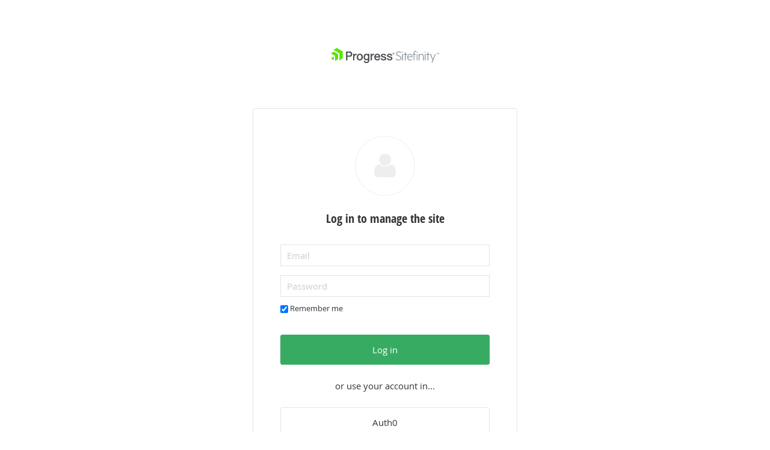

--- FILE ---
content_type: text/html; charset=utf-8
request_url: https://www.incose.org/Sitefinity/Login?ReturnUrl=https%3a%2f%2fwww.incose.org%2fSitefinity%2fAuthenticate%2fOpenID%2flogin%3fsignin%3d866429fe8b2b3a906ddadaed62fba8c8
body_size: 5489
content:

<!DOCTYPE html PUBLIC "-//W3C//DTD XHTML 1.0 Transitional//EN" "http://www.w3.org/TR/xhtml1/DTD/xhtml1-transitional.dtd">
<html xmlns="http://www.w3.org/1999/xhtml">
<head><meta http-equiv="content-type" content="text/html; charset=utf-8" /><meta http-equiv="X-UA-Compatible" content="IE=8" /><meta name="robots" content="noindex" /><meta name="Generator" content="Sitefinity 14.4.8146.0 DX" /><link href="/Telerik.Web.UI.WebResource.axd?d=PMrIT5dOWaVYIcpFWUE4nFmYmVDmE0ucRa5qvObmjYEM7qnX56nqp5cDj61rPTXP0em2nDX6s716Me97GpaiH6qYroW1k1TQEJbw8DT59Kp3tSoAW5oiKd4va94PX8UQ0&amp;t=638841048724991631&amp;compress=0&amp;_TSM_CombinedScripts_=%3b%3bTelerik.Sitefinity.Resources%2c+Version%3d14.4.8146.0%2c+Culture%3dneutral%2c+PublicKeyToken%3db28c218413bdf563%3aen%3a3207e2a5-e854-4d47-a81c-3a451e29b9c8%3ac9433c2a%3a5de0c16f%3aff579297%3a7b89dad5%3a5f3ca972%3a2cc30048%3ac1bd62cb%3ab6439d72%3a7a6c1bf7%3ad5dbc6dc" type="text/css" rel="stylesheet" /><title>
	Login
</title></head>
<body xmlns:dataview="javascript:Sys.UI.DataView" sys:activate="*" xmlns:code="http://schemas.microsoft.com/aspnet/code">
    <form method="post" action="./Login?ReturnUrl=https%3a%2f%2fwww.incose.org%2fSitefinity%2fAuthenticate%2fOpenID%2flogin%3fsignin%3d866429fe8b2b3a906ddadaed62fba8c8" id="aspnetForm">
<div class="aspNetHidden">
<input type="hidden" name="ctl07_TSM" id="ctl07_TSM" value="" />
<input type="hidden" name="ctl08_TSSM" id="ctl08_TSSM" value="" />
<input type="hidden" name="__EVENTTARGET" id="__EVENTTARGET" value="" />
<input type="hidden" name="__EVENTARGUMENT" id="__EVENTARGUMENT" value="" />
<input type="hidden" name="__VIEWSTATE" id="__VIEWSTATE" value="3B9FSN19zIXFRezXywTUWwKEm+5zfgJxe2KQ75S9hsGkBn7FZ6VX291d79CpOrHEY2WpJvBBtpnmAevCa+hoPXD4Fe1xr2/EwpOkLrYdfjcVlxqRdT0MtBk+HI7+v3qB3utfoOPqzuT7Yl6shCTtP/nU3UG/YCqj8MvOKZ6eNnET8nZpRbzBCRoa4ECl7ypC" />
</div>

<script type="text/javascript">
//<![CDATA[
var theForm = document.forms['aspnetForm'];
if (!theForm) {
    theForm = document.aspnetForm;
}
function __doPostBack(eventTarget, eventArgument) {
    if (!theForm.onsubmit || (theForm.onsubmit() != false)) {
        theForm.__EVENTTARGET.value = eventTarget;
        theForm.__EVENTARGUMENT.value = eventArgument;
        theForm.submit();
    }
}
//]]>
</script>


<script src="/WebResource.axd?d=pynGkmcFUV13He1Qd6_TZCtuSMF3zIcuL32ND0KCqPNDWxDppsCM6vWPb0-xzuLRJ2p-95wyz6zS3wCqL22UZg2&amp;t=638901526312636832" type="text/javascript"></script>


<script type="text/javascript">
//<![CDATA[
var __cultureInfo = {"name":"en","numberFormat":{"CurrencyDecimalDigits":2,"CurrencyDecimalSeparator":".","IsReadOnly":true,"CurrencyGroupSizes":[3],"NumberGroupSizes":[3],"PercentGroupSizes":[3],"CurrencyGroupSeparator":",","CurrencySymbol":"$","NaNSymbol":"NaN","CurrencyNegativePattern":0,"NumberNegativePattern":1,"PercentPositivePattern":1,"PercentNegativePattern":1,"NegativeInfinitySymbol":"-∞","NegativeSign":"-","NumberDecimalDigits":2,"NumberDecimalSeparator":".","NumberGroupSeparator":",","CurrencyPositivePattern":0,"PositiveInfinitySymbol":"∞","PositiveSign":"+","PercentDecimalDigits":2,"PercentDecimalSeparator":".","PercentGroupSeparator":",","PercentSymbol":"%","PerMilleSymbol":"‰","NativeDigits":["0","1","2","3","4","5","6","7","8","9"],"DigitSubstitution":1},"dateTimeFormat":{"AMDesignator":"AM","Calendar":{"MinSupportedDateTime":"\/Date(-62135596800000)\/","MaxSupportedDateTime":"\/Date(253402300799999)\/","AlgorithmType":1,"CalendarType":1,"Eras":[1],"TwoDigitYearMax":2049,"IsReadOnly":true},"DateSeparator":"/","FirstDayOfWeek":0,"CalendarWeekRule":0,"FullDateTimePattern":"dddd, MMMM d, yyyy h:mm:ss tt","LongDatePattern":"dddd, MMMM d, yyyy","LongTimePattern":"h:mm:ss tt","MonthDayPattern":"MMMM d","PMDesignator":"PM","RFC1123Pattern":"ddd, dd MMM yyyy HH\u0027:\u0027mm\u0027:\u0027ss \u0027GMT\u0027","ShortDatePattern":"M/d/yyyy","ShortTimePattern":"h:mm tt","SortableDateTimePattern":"yyyy\u0027-\u0027MM\u0027-\u0027dd\u0027T\u0027HH\u0027:\u0027mm\u0027:\u0027ss","TimeSeparator":":","UniversalSortableDateTimePattern":"yyyy\u0027-\u0027MM\u0027-\u0027dd HH\u0027:\u0027mm\u0027:\u0027ss\u0027Z\u0027","YearMonthPattern":"MMMM yyyy","AbbreviatedDayNames":["Sun","Mon","Tue","Wed","Thu","Fri","Sat"],"ShortestDayNames":["Su","Mo","Tu","We","Th","Fr","Sa"],"DayNames":["Sunday","Monday","Tuesday","Wednesday","Thursday","Friday","Saturday"],"AbbreviatedMonthNames":["Jan","Feb","Mar","Apr","May","Jun","Jul","Aug","Sep","Oct","Nov","Dec",""],"MonthNames":["January","February","March","April","May","June","July","August","September","October","November","December",""],"IsReadOnly":true,"NativeCalendarName":"Gregorian Calendar","AbbreviatedMonthGenitiveNames":["Jan","Feb","Mar","Apr","May","Jun","Jul","Aug","Sep","Oct","Nov","Dec",""],"MonthGenitiveNames":["January","February","March","April","May","June","July","August","September","October","November","December",""]},"eras":[1,"A.D.",null,0]};//]]>
</script>

<script src="/Telerik.Web.UI.WebResource.axd?_TSM_HiddenField_=ctl07_TSM&amp;compress=0&amp;_TSM_CombinedScripts_=%3b%3bSystem.Web.Extensions%2c+Version%3d4.0.0.0%2c+Culture%3dneutral%2c+PublicKeyToken%3d31bf3856ad364e35%3aen%3af8efdcae-fc88-4697-a128-23b7f470d078%3aea597d4b%3ab25378d2" type="text/javascript"></script>
<script src="/ScriptResource.axd?d=Sm_GGXofLw4C9Eu03fCPHGjvrhTO5nd9Hi16P-MLZ-_HEyoPH0-ZWXpxvCPZRCqoGZhf45-YFtwNWGYFapulWou-ksQ2D2dfvuIHtsX_zms3jAqHaNMnKCYjHeEIgpRViB1Amy885p-77YvZDm7XM8rvBH9-8GgO141DR1iQlWj4Vi6cbSZpLGOOpOibdYn30&amp;t=ffffffffaa59361e" type="text/javascript"></script>
<script src="/Telerik.Web.UI.WebResource.axd?_TSM_HiddenField_=ctl07_TSM&amp;compress=0&amp;_TSM_CombinedScripts_=%3b%3bTelerik.Sitefinity.Resources%3aen%3a3207e2a5-e854-4d47-a81c-3a451e29b9c8%3a9ced59e7" type="text/javascript"></script>
<script src="/Telerik.Web.UI.WebResource.axd?_TSM_HiddenField_=ctl07_TSM&amp;compress=0&amp;_TSM_CombinedScripts_=%3b%3bTelerik.Sitefinity%2c+Version%3d14.4.8146.0%2c+Culture%3dneutral%2c+PublicKeyToken%3db28c218413bdf563%3aen%3a50374d43-f56d-4b55-853c-e2789859a4dc%3a70451169%3bTelerik.Sitefinity.Resources%3aen%3a3207e2a5-e854-4d47-a81c-3a451e29b9c8%3ab99a0346%3bTelerik.Sitefinity%2c+Version%3d14.4.8146.0%2c+Culture%3dneutral%2c+PublicKeyToken%3db28c218413bdf563%3aen%3a50374d43-f56d-4b55-853c-e2789859a4dc%3a1900ec7d%3a2aeb216e%3af77740f1%3a26cfb6dc%3a6e04508f%3a447a22b8%3bTelerik.Sitefinity.Resources%3aen%3a3207e2a5-e854-4d47-a81c-3a451e29b9c8%3ac4ef6dcd%3a6f03d72a%3bTelerik.Sitefinity%2c+Version%3d14.4.8146.0%2c+Culture%3dneutral%2c+PublicKeyToken%3db28c218413bdf563%3aen%3a50374d43-f56d-4b55-853c-e2789859a4dc%3a8bc17194%3ac1fc658e" type="text/javascript"></script>
<div class="aspNetHidden">

	<input type="hidden" name="__VIEWSTATEGENERATOR" id="__VIEWSTATEGENERATOR" value="42FCEFBC" />
	<input type="hidden" name="__EVENTVALIDATION" id="__EVENTVALIDATION" value="IOlO+8P0lGMpEJ/wo4Ty501+nzGjn8oZPmncLKeiJrkUDIhaUMayqi/YNSSGZR340LZkYSIDWRIi3Ktn2dD/kVRCWurwu6BEq0mCpKmb4SzhEmiREAhnQp9IpAUzExuKJiQ4x+vR33S6WDAlTtLafVC5IgrEUBu2vuW7XlbC8CmIQbZH2tv63TfTFcDOKmlJK3PtXkMFDCllCMz0iARGRCftnY9UdgHZfjmPD0uFjCVLbVQXNG1DA8Qp7KWMOdK/VrEblJwRCjuzE6Yby+lMvAdInDqcudT/XHgr7IQR8q4=" />
</div><script type="text/javascript">
//<![CDATA[
Sys.WebForms.PageRequestManager._initialize('ctl07', 'aspnetForm', [], [], [], 90, '');
//]]>
</script>
<input type="hidden" name="ctl07" id="ctl07" />
<script type="text/javascript">
//<![CDATA[
Sys.Application.setServerId("ctl07", "ctl07");
Sys.Application._enableHistoryInScriptManager();
//]]>
</script>


        
        <a href="#sfToMainContent" id="sfSkip">
            Skip To The Main Content
        </a>
        
        <div class="sfWrapper">
            <div class="sfHeader sfClearfix">
                

            </div>
            <div id="ctl04">
	



<div id="ctl04_ctl00_ctl00_backendContents">
    <div class="sf-logo"></div>
</div>

<fieldset id="sfLoginWidgetWrp" class="sfLoginForm">
    <div id="ctl04_ctl00_ctl00_loginWidgetPanel" class="sfForm">
		
        <div class="-sf-txt-align-center -sf-mb-m">
            <span class="fa fa-user sf-icon -illustrative -sf-mb-s"></span>
            <h3>
                Log in to manage the site
            </h3>
        </div>
        
        <ul class="sfLoginFieldsWrp sfFormIn">
			<li id="ctl04_ctl00_ctl00_UserName" accesskey="u" class="-sf-mb-4xs">
            
            <div>
                
                
            </div>
            <a onclick="return false;" id="ctl04_ctl00_ctl00_UserName_ctl00_ctl00_expandButton_write" class="sfOptionalExpander" href="javascript:__doPostBack(&#39;ctl04$ctl00$ctl00$UserName$ctl00$ctl00$expandButton_write&#39;,&#39;&#39;)" style="display:none;">Click to add</a>
            <div id="ctl04_ctl00_ctl00_UserName_ctl00_ctl00_expandableTarget_write" class="sfFieldWrp" style="display:;">
			
                <input name="ctl04$ctl00$ctl00$UserName$ctl00$ctl00$textBox_write" type="text" id="ctl04_ctl00_ctl00_UserName_ctl00_ctl00_textBox_write" class="sfTxt" placeholder="Email" />
                
                
                
                <p id="ctl04_ctl00_ctl00_UserName_ctl00_ctl00_characterCounterDescription_write" class="sfExample" style="display:none;"></p>
            
		</div>
        
<div id="ctl04_ctl00_ctl00_UserName_ctl00_ConditionalTemplates" style="display:none;">
			<div id="ClientTemplatePanel_UserName">
	        
            <div id="ctl04_ctl00_ctl00_UserName_titleLabel_read_UserName" class="sfTxtTitle">
		
	</div>
            <span id="ctl04_ctl00_ctl00_UserName_tooltip_read_UserName">

<div class="sfDetailsPopupWrp sfInlineBlock">
    <a onclick="return false;" id="ctl04_ctl00_ctl00_UserName_tooltip_read_UserName_ctl00_ctl00_ctl04_ctl00_ctl00_UserName_tooltip_read_UserName_ctl00_ctl00_btnToolTipTarget_UserName"><span class="sfTooltip">(?)</span></a>
    <div id="ctl04_ctl00_ctl00_UserName_tooltip_read_UserName_ctl00_ctl00_ctl04_ctl00_ctl00_UserName_tooltip_read_UserName_ctl00_ctl00_wrpToolTip_UserName" class="sfDetailsPopup sfInlineBlock" style="display: none;">
        <span id="[base64]"></span>
        
    </div>
</div>
</span>
            <div id="ctl04_ctl00_ctl00_UserName_textLabel_read_UserName" class="sfTxtContent" data-empty-label="not set">
		
	</div>
            <p id="ctl04_ctl00_ctl00_UserName_descriptionLabel_read_UserName" class="sfDescription"></p>
            <div id="ctl04_ctl00_ctl00_UserName_characterCounter_read_UserName">
		
	</div>
        
</div>
		</div></li>
            <li id="ctl04_ctl00_ctl00_Password" accesskey="p">
            
            <div>
                
                
            </div>
            <a onclick="return false;" id="ctl04_ctl00_ctl00_Password_ctl00_ctl00_expandButton_write" class="sfOptionalExpander" href="javascript:__doPostBack(&#39;ctl04$ctl00$ctl00$Password$ctl00$ctl00$expandButton_write&#39;,&#39;&#39;)" style="display:none;">Click to add</a>
            <div id="ctl04_ctl00_ctl00_Password_ctl00_ctl00_expandableTarget_write" class="sfFieldWrp" style="display:;">
			
                <input name="ctl04$ctl00$ctl00$Password$ctl00$ctl00$textBox_write" type="password" id="ctl04_ctl00_ctl00_Password_ctl00_ctl00_textBox_write" class="sfTxt" placeholder="Password" />
                
                
                
                <p id="ctl04_ctl00_ctl00_Password_ctl00_ctl00_characterCounterDescription_write" class="sfExample" style="display:none;"></p>
            
		</div>
        
<div id="ctl04_ctl00_ctl00_Password_ctl00_ConditionalTemplates" style="display:none;">
			<div id="ClientTemplatePanel_Password">
	        
            <div id="ctl04_ctl00_ctl00_Password_titleLabel_read_Password" class="sfTxtTitle">
		
	</div>
            <span id="ctl04_ctl00_ctl00_Password_tooltip_read_Password">

<div class="sfDetailsPopupWrp sfInlineBlock">
    <a onclick="return false;" id="ctl04_ctl00_ctl00_Password_tooltip_read_Password_ctl00_ctl00_ctl04_ctl00_ctl00_Password_tooltip_read_Password_ctl00_ctl00_btnToolTipTarget_Password"><span class="sfTooltip">(?)</span></a>
    <div id="ctl04_ctl00_ctl00_Password_tooltip_read_Password_ctl00_ctl00_ctl04_ctl00_ctl00_Password_tooltip_read_Password_ctl00_ctl00_wrpToolTip_Password" class="sfDetailsPopup sfInlineBlock" style="display: none;">
        <span id="[base64]"></span>
        
    </div>
</div>
</span>
            <div id="ctl04_ctl00_ctl00_Password_textLabel_read_Password" class="sfTxtContent" data-empty-label="not set">
		
	</div>
            <p id="ctl04_ctl00_ctl00_Password_descriptionLabel_read_Password" class="sfDescription"></p>
            <div id="ctl04_ctl00_ctl00_Password_characterCounter_read_Password">
		
	</div>
        
</div>
		</div></li>
            <li class="sfCheckBoxWrapper">
                <input id="ctl04_ctl00_ctl00_rememberMeCheckbox" type="checkbox" name="ctl04$ctl00$ctl00$rememberMeCheckbox" checked="checked" />
                <label for="ctl04_ctl00_ctl00_rememberMeCheckbox">Remember me</label>
            </li>
	    </ul>
        <div id="ctl04_ctl00_ctl00_ErrorMessageLabel" class="sf-error -sf-mt-3xs" style="display:none;">
			
		</div>
	    <div class="-sf-mt-s">
		     <a id="ctl04_ctl00_ctl00_LoginButton" class="sf-button -action -login" href="javascript:__doPostBack(&#39;ctl04$ctl00$ctl00$LoginButton&#39;,&#39;&#39;)"><span id="ctl04_ctl00_ctl00_LoginButtonTextLabel">Log in</span><div id="ctl04_ctl00_ctl00_LoginButtonLoading" class="sf-loader -transparent -sf-hidden">
                    <div class="sf-loader__content">
                      <div class="sf-loader__rect -first"></div>
                      <div class="sf-loader__rect -second"></div>
                      <div class="sf-loader__rect -third"></div>
                    </div>
                 </div></a>
            
            
	    </div>
        <div id="ctl04_ctl00_ctl00_externalLoginPanel">
			
            <div class="-sf-mb-s -sf-mt-s -sf-txt-align-center -sf-txt-large">
                or use your account in...
            </div>
        <input type="button" name="ctl04$ctl00$ctl00$btnExtProviderOpenIDConnect" value="Auth0" onclick="javascript:__doPostBack(&#39;ctl04$ctl00$ctl00$btnExtProviderOpenIDConnect&#39;,&#39;&#39;)" id="ctl04_ctl00_ctl00_btnExtProviderOpenIDConnect" class="-sf-openid-button -login sf-button" />
		</div>
    
	</div>
    <input type="hidden" name="ctl04$ctl00$ctl00$hEmail" id="ctl04_ctl00_ctl00_hEmail" />
    <input type="hidden" name="ctl04$ctl00$ctl00$AntiCSRF" id="ctl04_ctl00_ctl00_AntiCSRF" /> 
    

    
    
</fieldset>

</div>

        </div>
        <div class="sfFooter">
            

        </div>
    

<script type="text/javascript">
//<![CDATA[
window.__TsmHiddenField = $get('ctl07_TSM');;(function() {
                        function loadHandler() {
                            var hf = $get('ctl08_TSSM');
                            if (!hf._RSSM_init) { hf._RSSM_init = true; hf.value = ''; }
                            hf.value += ';Telerik.Sitefinity.Resources, Version=14.4.8146.0, Culture=neutral, PublicKeyToken=b28c218413bdf563:en:3207e2a5-e854-4d47-a81c-3a451e29b9c8:c9433c2a:5de0c16f:ff579297:7b89dad5:5f3ca972:2cc30048:c1bd62cb:b6439d72:7a6c1bf7:d5dbc6dc';
                            Sys.Application.remove_load(loadHandler);
                        };
                        Sys.Application.add_load(loadHandler);
                    })();Sys.Application.add_init(function() {
    $create(Telerik.Sitefinity.Web.UI.PublicControls.LoginWidget, {"antiCSRF":$get("ctl04_ctl00_ctl00_AntiCSRF"),"antiForgeryEnabled":false,"errorMessageLabel":$get("ctl04_ctl00_ctl00_ErrorMessageLabel"),"incorrectLoginMessage":"Invalid email or password","loginButtonLoading":$get("ctl04_ctl00_ctl00_LoginButtonLoading"),"loginButtonTextLabel":$get("ctl04_ctl00_ctl00_LoginButtonTextLabel"),"membershipProvider":"Default","rememberMeCheckbox":$get("ctl04_ctl00_ctl00_rememberMeCheckbox"),"submitButton":$get("ctl04_ctl00_ctl00_LoginButton")}, null, {"passwordTextField":"ctl04_ctl00_ctl00_Password","userNameTextField":"ctl04_ctl00_ctl00_UserName"}, $get("ctl04"));
});
Sys.Application.add_init(function() {
    $create(Telerik.Sitefinity.Web.UI.Fields.FormManager, {"_controlIdMappings":{"UserName":"ctl04_ctl00_ctl00_UserName","Password":"ctl04_ctl00_ctl00_Password"},"_validationGroupMappings":{"":["ctl04_ctl00_ctl00_UserName","ctl04_ctl00_ctl00_Password"]}}, null, null);
});
Sys.Application.add_init(function() {
    $create(Telerik.Sitefinity.Web.UI.Extenders.ExpandableExtender, {"expandElement":$get("ctl04_ctl00_ctl00_UserName_ctl00_ctl00_expandButton_write"),"expandTarget":$get("ctl04_ctl00_ctl00_UserName_ctl00_ctl00_expandableTarget_write"),"expandText":"Click to add","expanded":true}, null, {"fieldControl":"ctl04_ctl00_ctl00_UserName"}, $get("ctl04_ctl00_ctl00_UserName"));
    $create(Telerik.Sitefinity.Web.UI.Fields.TextField, {"_allowNulls":false,"_conditionalTemplatesContainerId":"ctl04_ctl00_ctl00_UserName_ctl00_ConditionalTemplates","_currentCondition":"displaymode-equal-write","_isLocalizable":false,"_maxChars":0,"_readOnlyReplacement":null,"_textBoxId":"textBox_write","_textLabelId":"textLabel_read","_trimSpaces":false,"_unit":null,"conditionDictionary":{"displaymode-equal-read":"ClientTemplatePanel_UserName","displaymode-equal-write":"ctl04_ctl00_ctl00_UserName_ctl00_ctl00_conditionalTemplate"},"controlErrorCssClass":null,"dataFieldName":null,"dataFormatString":null,"defaultValue":"","description":null,"descriptionElement":$get("ctl04_ctl00_ctl00_UserName_ctl00_ctl00_descriptionLabel_write"),"displayMode":1,"example":null,"exampleElement":$get("ctl04_ctl00_ctl00_UserName_ctl00_ctl00_exampleLabel_write"),"fieldName":null,"suffix":"_UserName","textBoxElement":$get("ctl04_ctl00_ctl00_UserName_ctl00_ctl00_textBox_write"),"title":null,"titleElement":$get("ctl04_ctl00_ctl00_UserName_ctl00_ctl00_titleLabel_write"),"validatorDefinition":"{\"AlphaNumericViolationMessage\":\"Non alphanumeric characters are not allowed.\",\"ComparingValidatorDefinitions\":[],\"CurrencyViolationMessage\":\"You have entered an invalid currency.\",\"EmailAddressViolationMessage\":\"You have entered an invalid email address.\",\"ExpectedFormat\":0,\"IntegerViolationMessage\":\"You have entered an invalid integer.\",\"InternetUrlViolationMessage\":\"You have entered an invalid URL.\",\"MaxLength\":0,\"MaxLengthViolationMessage\":\"Too long\",\"MaxValue\":null,\"MaxValueViolationMessage\":\"Too big\",\"MessageCssClass\":\"sf-error -sf-mt-4xs\",\"MessageTagName\":\"div\",\"MinLength\":0,\"MinLengthViolationMessage\":\"Too short.\",\"MinValue\":null,\"MinValueViolationMessage\":\"Too small.\",\"NonAlphaNumericViolationMessage\":\"Alphanumeric characters are not allowed.\",\"NumericViolationMessage\":\"You have entered an invalid number.\",\"PercentageViolationMessage\":\"You have entered an invalid percentage.\",\"RecommendedCharactersCount\":null,\"RegularExpression\":null,\"RegularExpressionSeparator\":null,\"RegularExpressionViolationMessage\":\"Invalid format\",\"Required\":true,\"RequiredViolationMessage\":\"Enter email\",\"ResourceClassId\":\"\",\"USSocialSecurityNumberViolationMessage\":\"You have entered an invalid US social security number.\",\"USZipCodeViolationMessage\":\"You have entered an invalid US ZIP code.\",\"ValidateIfInvisible\":true}","value":""}, null, null, $get("ctl04_ctl00_ctl00_UserName"));
});
Sys.Application.add_init(function() {
    $create(Telerik.Sitefinity.Web.UI.Extenders.ExpandableExtender, {"expandElement":$get("ctl04_ctl00_ctl00_Password_ctl00_ctl00_expandButton_write"),"expandTarget":$get("ctl04_ctl00_ctl00_Password_ctl00_ctl00_expandableTarget_write"),"expandText":"Click to add","expanded":true}, null, {"fieldControl":"ctl04_ctl00_ctl00_Password"}, $get("ctl04_ctl00_ctl00_Password"));
    $create(Telerik.Sitefinity.Web.UI.Fields.TextField, {"_allowNulls":false,"_conditionalTemplatesContainerId":"ctl04_ctl00_ctl00_Password_ctl00_ConditionalTemplates","_currentCondition":"displaymode-equal-write","_isLocalizable":false,"_maxChars":0,"_readOnlyReplacement":null,"_textBoxId":"textBox_write","_textLabelId":"textLabel_read","_trimSpaces":false,"_unit":null,"conditionDictionary":{"displaymode-equal-read":"ClientTemplatePanel_Password","displaymode-equal-write":"ctl04_ctl00_ctl00_Password_ctl00_ctl00_conditionalTemplate"},"controlErrorCssClass":null,"dataFieldName":null,"dataFormatString":null,"defaultValue":"","description":null,"descriptionElement":$get("ctl04_ctl00_ctl00_Password_ctl00_ctl00_descriptionLabel_write"),"displayMode":1,"example":null,"exampleElement":$get("ctl04_ctl00_ctl00_Password_ctl00_ctl00_exampleLabel_write"),"fieldName":null,"suffix":"_Password","textBoxElement":$get("ctl04_ctl00_ctl00_Password_ctl00_ctl00_textBox_write"),"title":null,"titleElement":$get("ctl04_ctl00_ctl00_Password_ctl00_ctl00_titleLabel_write"),"validatorDefinition":"{\"AlphaNumericViolationMessage\":\"Non alphanumeric characters are not allowed.\",\"ComparingValidatorDefinitions\":[],\"CurrencyViolationMessage\":\"You have entered an invalid currency.\",\"EmailAddressViolationMessage\":\"You have entered an invalid email address.\",\"ExpectedFormat\":0,\"IntegerViolationMessage\":\"You have entered an invalid integer.\",\"InternetUrlViolationMessage\":\"You have entered an invalid URL.\",\"MaxLength\":0,\"MaxLengthViolationMessage\":\"Too long\",\"MaxValue\":null,\"MaxValueViolationMessage\":\"Too big\",\"MessageCssClass\":\"sf-error -sf-mt-4xs\",\"MessageTagName\":\"div\",\"MinLength\":0,\"MinLengthViolationMessage\":\"Too short.\",\"MinValue\":null,\"MinValueViolationMessage\":\"Too small.\",\"NonAlphaNumericViolationMessage\":\"Alphanumeric characters are not allowed.\",\"NumericViolationMessage\":\"You have entered an invalid number.\",\"PercentageViolationMessage\":\"You have entered an invalid percentage.\",\"RecommendedCharactersCount\":null,\"RegularExpression\":null,\"RegularExpressionSeparator\":null,\"RegularExpressionViolationMessage\":\"Invalid format\",\"Required\":true,\"RequiredViolationMessage\":\"Enter password\",\"ResourceClassId\":\"\",\"USSocialSecurityNumberViolationMessage\":\"You have entered an invalid US social security number.\",\"USZipCodeViolationMessage\":\"You have entered an invalid US ZIP code.\",\"ValidateIfInvisible\":true}","value":""}, null, null, $get("ctl04_ctl00_ctl00_Password"));
});
//]]>
</script>
</form>
</body>
</html>


--- FILE ---
content_type: text/css
request_url: https://www.incose.org/Telerik.Web.UI.WebResource.axd?d=PMrIT5dOWaVYIcpFWUE4nFmYmVDmE0ucRa5qvObmjYEM7qnX56nqp5cDj61rPTXP0em2nDX6s716Me97GpaiH6qYroW1k1TQEJbw8DT59Kp3tSoAW5oiKd4va94PX8UQ0&t=638841048724991631&compress=0&_TSM_CombinedScripts_=%3b%3bTelerik.Sitefinity.Resources%2c+Version%3d14.4.8146.0%2c+Culture%3dneutral%2c+PublicKeyToken%3db28c218413bdf563%3aen%3a3207e2a5-e854-4d47-a81c-3a451e29b9c8%3ac9433c2a%3a5de0c16f%3aff579297%3a7b89dad5%3a5f3ca972%3a2cc30048%3ac1bd62cb%3ab6439d72%3a7a6c1bf7%3ad5dbc6dc
body_size: 121539
content:
/* START Telerik.Sitefinity.Resources.Themes.Light.CSS.Reset.css */
body,div,dl,dt,dd,ul,ol,li,h1,h2,h3,h4,h5,h6,pre,form,fieldset,input,textarea,p,blockquote,th,td{margin:0;padding:0}
table{border-collapse:collapse;border-spacing:0}
fieldset,img{border:0}
address,caption,cite,code,dfn,th,var{font-style:normal;font-weight:normal}
ol,ul{list-style:none}
caption,th{text-align:left}
h1,h2,h3,h4,h5,h6{font-size:100%;font-weight:normal}
q:before,q:after{content:''}
abbr,acronym{border:0}
body:not(.-sf-outline) :focus{outline:0}
strong,b{font-family:open_sanssemibold,Arial,Verdana,sans-serif;font-weight:normal}
select{max-width:100%}
/* END Telerik.Sitefinity.Resources.Themes.Light.CSS.Reset.css */
/* START Telerik.Sitefinity.Resources.Themes.Light.CSS.Layout.css */
html{font-size:62.5%}
body{min-width:1250px;font-family:open_sansregular,Arial,Verdana,sans-serif;font-size:1.3rem;line-height:1.5}
body.sfDialog{min-width:500px}
body.sfHasLeftSidebar.sfGlobalPermissions{min-width:985px}
body.sfHasSidebar>form,.sfMaximizedWindow.sfHasSidebar .k-window-content,body.sfHasSidebar .sf-modal-fluid .modal-dialog,.sfDialogHasSidebar .modal-dialog,.sfDialogHasSidebar .sfMain{background:transparent url(/WebResource.axd?d=GXlwnlZ00_PUzVkKU79Os9ymW3-0mmfnelaf5NUXIYXomNFIzc5OvZ-Z81Zgy_iIZI96hsAV6pgh9Yw4M3K66xzChq2u01k0ZgBQh3SluBjaW3YSoQqyz1uAi8bHKJTsPMDhrvtFbc2O0ASste9Fu1fDOr3m8RnSQdg0HuxNaGanqgDDHQtN2-xz5FlIaols0&t=638809273120000000) repeat-y 80% 0}
body.sfHasSidebar.sfWhiteSidebar>form,.sfMaximizedWindow.sfHasSidebar.sfWhiteSidebar .k-window-content{background-image:none}
.k-window-content{height:100%}
body.sfHasSidebar.sfLoadingTransition>form{background-image:none}
body.sfHasLeftSidebar>form,.sfMaximizedWindow.k-window.sfHasLeftSidebar{background:transparent url(/WebResource.axd?d=[base64]&t=638809273120000000) repeat-y 0 0}
.sfMaximizedWindow.k-window.sfHasLeftSidebar{background-color:#fff}
body.sfHasLeftSidebar.sfHasSmallSidebar>form{background:transparent url(/WebResource.axd?d=[base64]&t=638809273120000000) repeat-y -140px 0}
body.sfHasLeftSidebar.sfHasMediumSidebar>form{background:transparent url(/WebResource.axd?d=[base64]&t=638809273120000000) repeat-y -80px 0}
body.sfHasLeftSidebar.sfGlobalPermissions>form{background-position:-60px 0}
body.sfBoxesMasterView{background-color:#f1f1f1}
body.sfFormDialog,div.sfFormDialog,.sf-modal-fluid .modal-content{background-color:#f4f6f7}
.sf-modal-fluid.-light .modal-content{background-color:#fff}
.sfHasLeftSidebar .sfFormDialog{background-color:transparent}
.sf-modal-fluid.sfDialogHasSidebar .modal-content{background:#fff url(/WebResource.axd?d=GXlwnlZ00_PUzVkKU79Os9ymW3-0mmfnelaf5NUXIYXomNFIzc5OvZ-Z81Zgy_iIZI96hsAV6pgh9Yw4M3K66xzChq2u01k0ZgBQh3SluBjaW3YSoQqyz1uAi8bHKJTsPMDhrvtFbc2O0ASste9Fu1fDOr3m8RnSQdg0HuxNaGanqgDDHQtN2-xz5FlIaols0&t=638809273120000000) repeat-y 80% 0}
.sf-modal-fluid{width:100%!important;height:100%;margin:0!important;position:fixed!important;top:0;right:0;bottom:0;left:0;z-index:100000!important;background-color:#fff}
.modal-open{overflow:hidden}
.sf-modal-fluid .modal-dialog{width:100%!important;height:100%;padding:0!important;margin:0!important;position:fixed!important;top:0;right:0;bottom:0;left:0;overflow-y:auto}
.sf-modal-fluid .modal-content{min-height:100%}
body.sfSelectorDialog{min-width:355px;height:auto;position:relative}
body.sfSelectorDialog.sfOverflowHidden{height:100%;*overflow:visible!important;*height:auto!important}
body.sfSelectorDialog.sfItemsSelectorDlg{overflow:hidden;*height:100%}
body.sfEmpty>form,body.sfEmpty.sfHasSidebar>form{background-image:none}
body.sfLoadingTransition{background:#fff url(/WebResource.axd?d=[base64]&t=638809273120000000) no-repeat 50% 50%}
body.sfLoadingItems{background:#fff url(/WebResource.axd?d=[base64]&t=638809273120000000) no-repeat 50% 50%}
.sfLoadingDataImage{background:transparent url(/WebResource.axd?d=[base64]&t=638809273120000000) no-repeat 0 1px;height:20px;width:30px;display:block}
.sfLoadingDataImageSidebar{height:17px;background-position:0 -2px}
html,body,form{margin:0;padding:0;border:0;height:100%}
body.sfSelectorDialog form{height:auto}
a{color:#105CB6;text-decoration:none;cursor:pointer}
a:hover,a:focus{text-decoration:none;color:#00f}
.sfLnk{color:#105CB6;text-decoration:none;cursor:pointer!important}
.sfLnk:hover{text-decoration:none;color:#00f}
.sfLnk.sfSel,.sfLnk.sfSel:hover{color:#000;cursor:default!important}
.sfFilterWrp{margin:10px -20px 0;padding:5px 20px}
.sfFilterWrp .sfLnk{margin-right:10px;font-family:open_sansregular,Arial,Verdana,sans-serif;font-weight:normal}
.sfNotLnk,.sfNotLnk:hover,a .sfNotLnk,a:hover .sfNotLnk,a.sfNotLnk,a.sfNotLnk:hover,a.sfNotLnk:focus{color:#000;text-decoration:none}
a.sfNotLnk{cursor:default}
a.sfDisabled,a.sfDisabled:hover,a.sfDisabled:focus{color:#666!important}
.sfMoreDetails{color:#666;text-decoration:underline}
.sfMoreDetailsQuestion{margin-left:5px;font-size:13px;color:#333;text-decoration:none}
a.sfMoreDetails:hover,a.sfMoreDetails:focus,.sfMoreDetails:hover,.sfMoreDetails:focus{color:#666;text-decoration:none}
.sfDisabled{cursor:default!important}
.sfExternal::before,.sfExternalRight::after{display:inline-block;font-family:FontAwesome;vertical-align:bottom;content:"\f08e";line-height:1.1;font-size:14px;color:#999}
.sfExternal::before{margin-right:5px}
.sfExternalRight::after{margin-left:5px}
a.sfGoto::before{display:inline-block;margin-right:5px;font-family:FontAwesome;content:"\f0a9";vertical-align:middle;line-height:1.1;font-size:14px}
a.sfGoto.sfAbsoluteBottom{position:absolute;bottom:-70px}
a.sfGoto.sfLinkBtn{line-height:inherit;min-height:0;border:0;color:#105CB6;background-color:transparent}
a.sfGoto.sfLinkBtn:hover,a.sfGoto.sfLinkBtn:focus{color:#00F!important;background-color:transparent}
.sfGoto.sfMoreDetails{color:#666}
.sfViewStats::before{display:inline-block;margin-right:5px;font-family:FontAwesome;vertical-align:top;content:"\f080";font-size:14px;color:#84c1ff}
.sfViewStats:hover::before{color:#333}
.sfDeleteProfileOff.sfViewStats::before,.sfDeleteProfileOff.sfViewStats:hover::before{color:inherit}
a.sfViewStats{display:inline-block;min-height:12px}
.sf_config_newNode{color:#f00}
.sys-template{display:none}
.sfDisabledField{position:relative}
.sfDisabledField label,.sfDisabledField input,.sfDisabledField select{pointer-events:none}
.sfDisabledField::before{content:"";display:block;position:absolute;z-index:100;width:100%;height:100%;top:0;left:0}
.sfSuffix{color:#999}
.sfDisabledField .sfTxtLbl,.sfDisabledField .sfTxtLblWithExample .sfTxtLbl{display:flex}
.sfDisabledField .sfInlineBlock.sfTxtLbl{display:inline-flex}
.sfDisabledField .sfTxtLbl::before{margin-left:5px;margin-right:5px;font-family:open_sansregular,Arial,Verdana,sans-serif;color:#999;content:"(for all translations)";order:2}
.sfDisabledField .sfTxtLbl::after{font-family:FontAwesome;font-size:14px;content:"\f023";color:#999;order:3}
.sfDisabledField a{color:#999}
.sfDisabledField .sfCategoriesList .sfRemoveBtn,.sfDisabledField .sfMediaItemsHolder .sfDeleteItm,.sfDisabledField .RadGrid tbody .rgRow .sfDeleteCol,.sfDisabledField .k-grid tbody .sfDeleteCol,.sfDisabledField .RadGrid .sfEditCol,.sfDisabledField .k-grid .sfEditCol,.sfDisabledField .RadGrid .sfView,.sfDisabledField .k-grid .sfView{display:none}
hr{margin:10px 0;border:0;padding:0;height:1px;width:100%;background-color:#f2f2f2}
.sfWrapper{position:relative;min-height:100%}
* html .sfWrapper,.sfFullHeight{height:100%}
#sfSkip{position:absolute;left:-1000px;top:-1000px}
.sfHeader{position:relative;height:46px;box-shadow:0 1px 3px #ccc;background-color:#fff;z-index:10}
.sfPageEditor .sfHeader{height:auto}
.sfPageEditor .sfTopBar{margin-top:-60px}
.sfTopBar a,.sfFooter a{color:#333}
.sfTopBar a:hover,.sfTopBar a:focus,.sfFooter a:hover,.sfFooter a:focus{color:#000}
.sfTopBar{display:flex;position:absolute;top:0;right:20px;line-height:1.2;color:#999;z-index:10000}
.sfLogo{margin:0;padding:0;width:142px;height:19px;border-bottom:0;position:relative;text-indent:-9999px;overflow:hidden;background:transparent url(/WebResource.axd?d=[base64]&t=638809273120000000) no-repeat 50% 0}
.sfTopBar .sfLogo{margin-top:12px;order:3}
.sfTopBar .sfInlineBlock{vertical-align:top}
.sfTopBar a.sfLiveSite{display:inline-block;margin-top:16px;margin-left:20px;color:#4cb861;text-decoration:underline;order:1}
.sfTopBar a.sfLiveSite:hover,.sfTopBar a.sfLiveSite:focus{color:#4cb861;text-decoration:none}
.sfTopBar .sfHelpLnk{display:none}
.sfTopBar .sfLoggedUser{position:relative;margin-right:15px;order:2;border-right:1px solid #ddd}
.sfTopBar .sfUserHeader{margin:4px 15px;overflow:hidden;color:#333;cursor:default;text-align:right;cursor:pointer}
.sfTopBar .sfUserInfo{display:none;position:absolute;right:9px;margin-right:-10px;padding:15px 0;width:280px;background-color:#fff;border:1px solid #e4e4e4;box-shadow:0 0 3px #e5e5e5}
.sfTopBar .sfUserHeader img,.sfTopBar .sfNotificationIcon{width:36px;height:36px;display:block}
.sfTopBar .sfNotificationIcon{cursor:pointer;position:relative;order:1;display:flex;align-items:center;justify-content:center;margin:4px 0 4px 15px;font-size:20px;color:#fff;background-color:#dcecf5}
.sfTopBar .sfNotificationCount{position:absolute;top:0;right:-10px;background-color:#ff4848;border-radius:50%;color:#fff;display:flex;font-family:open_sanssemibold,Arial,Verdana,sans-serif;font-size:9px;width:20px;height:20px;justify-content:center;align-items:center}
.sfTopBar .sfUserInfo .sfShortInfo{margin-bottom:15px;padding:0 15px 15px;border-bottom:1px solid #e5e5e5}
.sfTopBar .sfUserInfo .sfShortInfo .sfProfileName{font-size:16px;color:#333;margin-bottom:5px}
.sfTopBar .sfUserInfo .sfShortInfo img{float:left;width:64px;height:64px;margin-right:15px}
.sfTopBar .sfOpened .sfUserInfo{display:block}
.sfTopBar .sfUserInfo li{margin-top:2px;list-style-type:none}
.sfUserInfoSwitchWrp{display:flex;margin-bottom:8px;margin-top:8px;padding:8px 15px;align-items:center;cursor:pointer;color:#333;border-top:1px solid #e5e5e5;border-bottom:1px solid #e5e5e5}
.sfTopBar .sfUserInfo .sfUserInfoSwitch{color:#777;margin-left:auto;text-transform:uppercase}
.sfTopBar .sfUserInfoSwitch .sfUserInfoSwitchBtn{display:flex;align-items:center;justify-content:center}
.sfTopBar .sfUserInfoSwitch i{font-size:22px;margin-left:3px}
.sfTopBar .sfUserInfo .sfUserInfoLink{display:block;padding:5px 15px;color:#333}
.sfTopBar .sfUserInfo .sfUserInfoLink:hover,.sfTopBar .sfUserInfo .sfUserInfoLink:focus{background-color:#f2f2f2;cursor:pointer}
.sfMTopNone{margin-top:0!important}
.sfMTop2{margin-top:2px}
.sfMTop5{margin-top:5px}
.sfMTop10{margin-top:10px}
.sfMTop15{margin-top:15px!important}
.sfMTop20{margin-top:20px!important}
.sfMTop25{margin-top:25px}
.sfMTop30{margin-top:30px!important}
.sfMTop35{margin-top:35px}
.sfMTop40{margin-top:40px}
.sfMTop50{margin-top:50px}
.sfMTop60{margin-top:60px}
.sfMTop100{margin-top:100px}
.sfMTop-2{margin-top:-2px}
.sfMTop-5{margin-top:-5px}
.sfMTop-7{margin-top:-7px}
.sfMTop-10{margin-top:-10px}
.sfMTop-20{margin-top:-20px}
.sfMTop-30{margin-top:-30px}
.sfMTop-40{margin-top:-40px}
.sfMBottom0{margin-bottom:0!important}
.sfMBottom5{margin-bottom:5px!important}
.sfMBottom10{margin-bottom:10px!important}
.sfMBottom15{margin-bottom:15px!important}
.sfMBottom20{margin-bottom:20px!important}
.sfMBottom25{margin-bottom:25px!important}
.sfMBottom30{margin-bottom:30px!important}
.sfMBottom35{margin-bottom:35px!important}
.sfMBottom40{margin-bottom:40px!important}
.sfMBottom60{margin-bottom:60px!important}
.sfMBottom-30{margin-bottom:-30px}
.sfMLeft3{margin-left:3px}
.sfMLeft5{margin-left:5px}
.sfMLeft10{margin-left:10px}
.sfMLeft15{margin-left:15px}
.sfMLeft20{margin-left:20px}
.sfMLeft25{margin-left:25px}
.sfMLeft30{margin-left:30px}
.sfMLeft35{margin-left:35px!important}
.sfMLeft40{margin-left:40px}
.sfMLeft50{margin-left:50px}
.sfMLeft60{margin-left:60px}
.sfMLeft65{margin-left:65px}
.sfMLeft70{margin-left:70px}
.sfMLeft150{margin-left:150px}
.sfMRightNone{margin-right:0!important}
.sfMRight5{margin-right:5px}
.sfMRight10{margin-right:10px}
.sfMRight15{margin-right:15px}
.sfMRight20{margin-right:20px}
.sfMRight25{margin-right:25px}
.sfMRight30{margin-right:30px}
.sfMRight35{margin-right:35px!important}
.sfMRight40{margin-right:40px}
.sfMRight60{margin-right:60px}
.sfPadding5{padding:5px}
.sfPadding10{padding:10px}
.sfPadding20{padding:20px}
.sfPadding30{padding:30px}
.sfPadding40{padding:40px}
.sfPTopNone{padding-top:0!important}
.sfPTop5{padding-top:5px}
.sfPTop10{padding-top:10px}
.sfPTop15{padding-top:15px!important}
.sfPTop20{padding-top:20px}
.sfPTop25{padding-top:25px}
.sfPTop30{margin-top:30px}
.sfPTop100{padding-top:100px}
.sfPBottom0{padding-bottom:0!important}
.sfPBottom5{padding-bottom:5px}
.sfPBottom10{padding-bottom:10px}
.sfPBottom15{padding-bottom:15px}
.sfPBottom20{padding-bottom:20px}
.sfPBottom25{padding-bottom:25px}
.sfPBottom30{padding-bottom:30px}
.sfPLeft15{padding-left:15px}
.sfPLeft20{padding-left:20px}
.sfPLeft35{padding-left:35px}
.sfPRight35{padding-right:35px}
.sfPRight20{padding-right:20px}
.sfWrapper h1,.sfDialog h1,.sf-modal-fluid h1{font-size:34px;line-height:1.1;color:#333;font-weight:normal}
.sfGlobalPermissions .sfWorkArea h1{padding:5px 0 21px;font-size:24px;color:#000}
.sfWrapper h2,.sfDialog h2{font-size:18px;color:#888;font-weight:normal}
.sfWrapper .sfBlack,.sfDialog .sfBlack{color:#000}
.sfBlackLight{color:#333}
.sfDialog .sfSelectorShortWrapper h2{font-size:12px;font-family:open_sanssemibold,Arial,Verdana,sans-serif}
.sfWrapper h2.sfWorkAreaSectionTitle,.sfWrapper h2.sfGridSectionTitle{margin-top:27px;margin-bottom:15px;color:#000}
.sfWrapper h3.sfGridSectionSubTitle{font-size:14px;font-family:open_sanssemibold,Arial,Verdana,sans-serif}
.sfWrapper .sfGridSectionSubTitleWrp{padding:10px 15px;background-color:#f2f2f2}
.sfWrapper .sfGridSectionSubTitleWrp{min-height:30px}
.sfDialog .sfModeSelector h2,.sfDialog .sfContentViews .sfModeSelector h2{font-size:15px;line-height:1.2;color:#888;font-family:open_sanssemibold,Arial,Verdana,sans-serif}
.sfMaximizedWindow .sfContent .sfWorkArea h2{margin-top:25px;margin-bottom:15px;font-size:18px;color:#000;font-family:open_sanssemibold,Arial,Verdana,sans-serif}
.sfIos,.sfAndroid{font-size:18px;padding:2px 0 2px 20px;background:transparent url(/WebResource.axd?d=jVwgybNlZz0J2JKWKqL-53_jfZpI5-gHUyWvJbvP8qX34noucWY6D8OUBs91m230AzeZOFu1iBzj1B317nYtehiXhUSs0IgJVa8uXzJgE7UU8a23KLTGq5CRhFadtaCDYMpFBs1HW4E2JxWntfbMwhmfL-dBU7Kgr2ivS9J8wDj_cY7quDGfSz-WEteh9ClV0&t=638809273120000000) no-repeat -999px -9999px}
.sfIos{background-position:0 1px}
.sfAndroid{background-position:0 -98px}
.sfDialog .sfModeSelector .sfStep1::before,.sfDialog .sfActionInStpes .sfStep1::before,.sfDialog .sfModeSelector .sfStep2::before,.sfDialog .sfActionInStpes .sfStep2::before,.sfDialog .sfModeSelector .sfStep3::before,.sfDialog .sfActionInStpes .sfStep3::before,.sfDialog .sfModeSelector .sfStep4::before,.sfDialog .sfActionInStpes .sfStep4::before{display:inline-block;margin-right:5px;font-size:20px;background-color:#80aafc;color:#fff;border-radius:25px;min-width:25px;height:25px;vertical-align:middle;text-align:center}
.sfDialog .sfModeSelector .sfStep1::before,.sfDialog .sfActionInStpes .sfStep1::before{content:"1"}
.sfDialog .sfModeSelector .sfStep2::before,.sfDialog .sfActionInStpes .sfStep2::before{content:"2"}
.sfDialog .sfModeSelector .sfStep3::before,.sfDialog .sfActionInStpes .sfStep3::before{content:"3"}
.sfDialog .sfModeSelector .sfStep4::before,.sfDialog .sfActionInStpes .sfStep4::before{content:"4"}
.sfAllToolsWrapper h2{line-height:1.3;padding-left:11px;color:#333}
.sfGlobalPermissions .sfWorkArea h2{padding-bottom:6px;font-size:16px;color:#000;font-family:open_sanssemibold,Arial,Verdana,sans-serif}
.sfTwoColsSecond h2{font-size:24px;color:#000}
.sfTwoColsSecond.sfBasicSettingsWrp h2{margin-bottom:15px;font-size:19px;font-family:open_sanssemibold,Arial,Verdana,sans-serif}
.sfInpageWnd h2{padding:20px 0 10px}
.sfWrapper h3,.sfDialog h3{font-size:24px;color:#000;font-weight:normal}
.sfWrapper .sfInstructions h3,.sfDialog .sfInstructions h3{font-size:14px;font-family:open_sanssemibold,Arial,Verdana,sans-serif}
.sfTwoColsFirst h3{font-size:13px;font-family:open_sanssemibold,Arial,Verdana,sans-serif}
.sfSelectorDialog .sfModeSelector h3,.sfSelectorDialog .sfExpandableSection h3,.sfSelectorDialog .sfModeSelector .sfDropDownListWrp .sfTxtLbl,.sfProcessInfoWrp .sfExpandableSection h3,.sfSelectorDialog .sfModeSelector .sfSelectSpecificWrp h2,.sfForm .sfExpandableSection h3,.sfDialog .sfModeSelector .sfStep2Options h2{font-size:13px;margin-top:15px;color:#000;font-family:open_sanssemibold,Arial,Verdana,sans-serif}
.sfForm .sfExpandableSection h3,.sfWrapper .sfExpandableSection h3{font-size:13px;font-family:open_sanssemibold,Arial,Verdana,sans-serif}
.sfSelectorDialog .sfModeSelector .sfSelectSpecificWrp h2{margin-bottom:5px}
.sfSelectorDialog .sfExpandableSection .sfExpandableSection h3{margin-top:5px}
.sfTwoColsSecond.sfBasicSettingsWrp h3{font-size:13px;font-family:open_sanssemibold,Arial,Verdana,sans-serif}
.sfTwoColsSecond.sfBasicSettingsWrp h3.sfSettingsSectionTitle{font-size:16px}
h1.sfBreadCrumb{padding:40px 35px 24px;white-space:nowrap;overflow:hidden;text-overflow:ellipsis;background-color:transparent}
h1.sfBreadCrumb.sfBreadCrumbWithBack{white-space:normal}
h1.sfBreadCrumbCentered{margin-left:auto;margin-right:auto;width:620px}
.sfContentCentered h1.sfBreadCrumb,h1.sfBreadCrumbCentered{padding-left:0;padding-right:0;white-space:normal}
.sfHasAutocompletePopup h1.sfBreadCrumb{overflow:visible}
.sfHasLeftSidebar h1.sfBreadCrumb{margin-bottom:-1px;position:relative;background-color:#fff;border-bottom:1px solid #e4e4e4;z-index:1}
h1.sfBreadCrumb .sfBreadCrumbBack,h1.sfBreadCrumb .sfBreadCrumbForward{padding-left:7px;font-size:12px;display:inline-block;vertical-align:middle;max-width:200px;overflow:hidden;text-overflow:ellipsis;white-space:nowrap}
h1.sfBreadCrumb .sfBreadCrumbBack a,h1.sfBreadCrumb .sfBreadCrumbForward a{border-left:1px solid #f1f1f1}
h1.sfBreadCrumb .sfBreadCrumbBack a::before,h1.sfBreadCrumb .sfBreadCrumbForward a::before{display:inline-block;margin-right:8px;margin-left:15px;font-family:FontAwesome;vertical-align:middle;font-size:14px}
h1.sfBreadCrumb .sfBreadCrumbBack a::before{content:"\f0a8"}
h1.sfBreadCrumb .sfBreadCrumbForward a::before{content:"\f0a9"}
body.sfHasProviderSelector h1.sfBreadCrumb,body.sfHasSiteSelector h1.sfBreadCrumb,body.sfHasHorizontalTabsMenu h1.sfBreadCrumb{margin-bottom:44px}
h1.sfBreadCrumb .sfBeta,h2 .sfBeta{padding:1px 5px;position:relative;background-color:#69f;color:#fff;top:-15px;font-size:9px;font-family:open_sanssemibold,Arial,Verdana,sans-serif}
h1.sfBreadCrumb.sfBreadCrumbHasTypes{overflow:visible}
.sfBreadCrumbHasTypes .sfViewTitle{color:#bcbcbc;display:inline-block;vertical-align:top;max-width:300px;overflow:hidden;text-overflow:ellipsis;white-space:nowrap}
.sfSiteSelectorMenuWrp{display:inline-block;white-space:nowrap;vertical-align:top;margin-left:-10px;margin-top:6px;height:40px;position:relative;background-color:#fff;z-index:2951!important}
.sfSiteSelectorMenuWrp>ul{display:none}
.sfSitesMenuToggle .outerbox.inner{top:21px!important}
.sfMain{padding-bottom:45px}
.k-window.sfMaximizedWindow .sfMain{padding-bottom:45px}
body.sfHasSidebar .sfMain{background:transparent url(/WebResource.axd?d=GXlwnlZ00_PUzVkKU79Os9ymW3-0mmfnelaf5NUXIYXomNFIzc5OvZ-Z81Zgy_iIZI96hsAV6pgh9Yw4M3K66xzChq2u01k0ZgBQh3SluBjaW3YSoQqyz1uAi8bHKJTsPMDhrvtFbc2O0ASste9Fu1fDOr3m8RnSQdg0HuxNaGanqgDDHQtN2-xz5FlIaols0&t=638809273120000000) repeat-y 80% 0}
body.sfHasSidebar.sfWhiteSidebar .sfMain{background-image:none}
body.sfHasLeftSidebar .sfMain{background:transparent url(/WebResource.axd?d=[base64]&t=638809273120000000) repeat-y 0 0}
body.sfHasLeftSidebar.sfHasSmallSidebar .sfMain{background-position:-140px 0}
body.sfHasLeftSidebar.sfHasMediumSidebar .sfMain{background-position:-80px 0}
body.sfHasLeftSidebar.sfGlobalPermissions .sfMain{background-position:-60px 0}
body.sfEmpty .sfMain,body.sfEmpty.sfHasSidebar .sfMain{background-image:none}
.sfFileExplorer .sfMain,.sfPageBrowser .sfMain,.sfMain.sfSilverlightWrp{padding-bottom:25px}
.sfHasLeftSidebar.sfSettingsView .sfMain{position:relative}
.sfContent{width:80%;float:left}
.sfHasLeftSidebar.sfSettingsView .sfContent{width:auto;float:none;margin-left:350px;margin-right:40px}
.sfHasLeftSidebar.sfSettingsView.sfHasSmallSidebar .sfContent{margin-left:210px}
.sfHasLeftSidebar.sfSettingsView.sfHasLeftWithToolbar .sfContent{margin-top:20px;margin-right:0}
.sfNoSidebar .sfContent,.sfEmpty .sfContent{width:100%;float:none}
.sfContentCentered{margin-left:auto;margin-right:auto;padding-bottom:45px;width:650px}
.sfContentCentered .sfHelpOnRightWrp{position:relative}
.sfContentCentered .sfBorderCol,.sfNewContentForm .sfBorderCol{box-sizing:border-box;border:1px solid #ddd;padding:20px}
.sfContentCentered .sfLastLyncSummary.sfBorderCol{border:0;padding:0}
.sfContentCentered .k-widget.sfBorderCol{border:1px solid #ddd!important}
.sfContentCentered .sfBorderCol .sfForm{padding:0;border:0}
.sfContentCentered .sfHelpOnRight{right:auto;left:690px}
.sfContentCentered .sfLastSyncRight{width:35%;border-left:1px solid #ddd}
.sfHighlightBoxWrp{position:absolute;right:0;width:20%}
.sfHighlightBox{margin:30px 0 0;padding:16px 18px 14px;background-color:#f5f7f8}
.sfHighlightBox .sfCreateItm a{display:block;padding-bottom:3px;font-size:16px;font-family:open_sanssemibold,Arial,Verdana,sans-serif}
.sfHighlightBox .sfCreateItm a::before{display:inline-block;margin-right:5px;font-family:FontAwesome;vertical-align:top;content:"\f055";font-size:16px;color:#689b30}
.sfHighlightBox .sfCreateItm .sfExample{margin-left:20px}
.sfWrapper .sfHighlightBox h2{color:#000;font-size:16px;font-family:open_sanssemibold,Arial,Verdana,sans-serif}
.sfSidebar{float:right;margin-top:-75px;width:20%;position:relative;z-index:9}
.sfSidebar.sfSidebar--noHeader{background:0}
.sfSidebar.sfSidebar--preview{margin-top:0}
.sfHasLeftSidebar.sfSettingsView .sfSidebar{position:absolute;top:80px;left:40px;float:none;width:310px;background-image:none}
.sfHasLeftSidebar.sfSettingsView.sfHasSmallSidebar .sfSidebar{width:120px}
.sfNoSidebar .sfSidebar,.sfEmpty .sfSidebar,.sfEmpty .sfContextWidgetWrp,body.sfLoadingTransition .sfWrapper,body.sfLoadingTransition .sfMessagePane,body.sfLoadingTransition .sfLanguagePane,body.sfLoadingTransition .sfPageEditorToolbarWrapper,body.sfLoadingTransition .sfPageWrapper,.sfEmpty .sfWorkArea .k-grid{display:none}
body.sfLoadingTransition .RadAjax{display:none!important}
body.sfHasProviderSelector .sfSidebar,body.sfHasSiteSelector .sfSidebar,body.sfHasHorizontalTabsMenu .sfSidebar{margin-top:-119px}
.sfEmptyList{width:500px;min-height:85px;padding-top:210px;text-align:center;position:absolute;top:50%;left:50%;margin-top:-150px;margin-left:-250px;z-index:5}
.sfEmptyList.sfEmptyWithSidebar{left:40%}
.sfEmptyList .sfMessage{display:inline;display:block;padding:6px 10px 4px;line-height:1.5;font-weight:normal}
.sfEmptyList .sfMessage h2{color:#000;position:relative;font-size:27px;margin-top:10px;margin-bottom:-8px}
.sfEmptyList .sfMessage.sfMsgNeutral{background-color:transparent!important;color:#666}
.sfEmptyList .sfWhatsNext{padding-top:5px}
.sfWhatsNext .sfCreateItem{font-size:29px}
.sfWhatsNext .sfCreateSubsequentItem{font-size:13px;font-family:open_sanssemibold,Arial,Verdana,sans-serif}
.sfWhatsNext .sfDecisionIcon,.sfWhatsNext .sfDecisionImg{display:none}
.sfWhatsNext .sfCreateItem .sfDecisionIcon,.sfWhatsNext .sfCreateSubsequentItem .sfDecisionIcon,.sfNoHistoryIcon,.sfUserScreenIcon{display:block;position:absolute;margin-left:-100px;top:0;left:50%;z-index:1000;cursor:pointer;color:#cdcdcd;transition:background-color .2s}
.sfWhatsNext .sfCreateItem:hover .sfDecisionIcon,.sfWhatsNext .sfCreateSubsequentItem:hover .sfDecisionIcon,.sfNoHistoryIcon:hover,.sfUserScreenIcon:hover{color:#aaa}
.sfWhatsNext .sfCreateItem .sfDecisionIcon::before,.sfWhatsNext .sfCreateSubsequentItem .sfDecisionIcon::before,.sfNoHistoryIcon::before,.sfUserScreenIcon::before{display:inline-block;font-family:FontAwesome;vertical-align:top;content:"\f15c";font-size:92px;line-height:1;width:200px;height:200px;line-height:200px;background-color:#e4e4e4;color:#fff;border-radius:50%}
.sfWhatsNext .sfCreateItem.sfCreateModule .sfDecisionIcon::before,.sfWhatsNext .sfCreateItem.sfEmptyTranslations .sfDecisionIcon::before{content:"\f016"}
.sfWhatsNext .sfCreateItem :hover .sfDecisionIcon::before,.sfWhatsNext .sfCreateSubsequentItem :hover .sfDecisionIcon::before,.sfNoHistoryIcon:hover::before,.sfUserScreenIcon:hover::before{background-color:#ccc}
.sfWhatsNext .sfDisabled .sfDecisionIcon,.sfWhatsNext .sfDisabled .sfDecisionIcon,.sfNoHistoryIcon,.sfUserScreenIcon{cursor:default}
.sfWhatsNext .sfCreateItem .sfDecisionImg{display:block;width:100%;position:absolute;margin-top:-215px;cursor:pointer}
.sfNoHistoryIcon::before{content:"\f017"}
.sfUserScreenIcon::before{content:"\f007"}
.sfWhatsNext .sfCreateItem.sfCreateModule .sfDecisionIcon::after{display:inline-block;font-family:FontAwesome;vertical-align:top;content:"\f013";font-size:40px;position:absolute;left:82px;top:74px;color:#fff}
.sfWhatsNext .sfCreateItem.sfCreateMobileApp .sfDecisionIcon::before{content:"\f10b";font-size:120px}
.sfWhatsNext .sfCreateItem.sfCreateComments .sfDecisionIcon::before{content:"\f0e6";font-size:110px}
.sfWhatsNext .sfCreateItem.sfEmptyRecycleBin .sfDecisionIcon::before{content:"\f014";font-size:110px}
.sfWhatsNext .sfCreateItem.sfEmptyScheduledTasks .sfDecisionIcon::before{content:"\f0ca";font-size:90px}
.sfWhatsNext .sfCreateItem.sfEmptyTranslations .sfDecisionIcon::after{display:inline-block;vertical-align:top;content:"?";font-size:40px;position:absolute;left:78px;top:74px;color:#fff}
.sfWarningEmptyList{margin:0 auto;text-align:center;max-width:550px}
.sfWarningEmptyList h2{margin-top:20px;margin-bottom:15px;color:#000;font-family:open_sanssemibold,Arial,Verdana,sans-serif;font-size:19px}
.sfWarningEmptyList h2::before{display:block;font-family:FontAwesome;vertical-align:top;content:"\f071";font-size:134px;color:#828282}
.sfSiteSyncEmptyList{padding-top:0;color:#666}
.sfSiteSyncEmptyList .sfImgWrp{margin-bottom:20px}
.sfSiteSyncEmptyList .sfWhatsNext{margin-bottom:30px}
.sfSiteSyncEmptyList .sfWhatsNext .sfCreateItem,.sfConnectorEmptyList .sfWhatsNext .sfCreateItem{font-size:22px}
.sfForm .sfEmptyList{width:auto;min-height:0;padding-top:10px;text-align:left;position:static;top:50%;left:50%;margin-top:0;margin-left:0;z-index:100}
.sfForm .sfEmptyList .sfMessage{padding:0}
#mappingFormWrapper ul{white-space:nowrap}
.sfSyncIcn{text-indent:-999px;overflow:hidden;width:17px;height:19px;background:transparent url(/WebResource.axd?d=X7CjDK9IrBldffi8gBe8T3SDUsNFOMziTspRwQglxuIpgHvhCUzTEGKlpD7fdpNL-iKPm3LUwiJJTp13Gf46wbXE0zhuO1iJQv6QIg3LsiwVh2_k-HZDztnjAEIkGidXt7gY4U4gm-edHooXqzu3IDnFd3M8MQyxkGlLpYRQEDt0UmSJ707o1SEtgbwbU74W0&t=638809273120000000) no-repeat -1000px -1000px}
.sfTwoWaySync{background-position:0 -3100px}
.sfOneWayToSitefinitySync{background-position:0 -3197px}
.sfOneWayToSharePointSync,.sfOneWayFromSitefinitySync,.sfOneWayToSalesForceSync{background-position:0 -3297px}
.sfSyncOpt{display:block;margin-left:15px;width:167px;height:53px;background:transparent url(/WebResource.axd?d=[base64]&t=638809273120000000) no-repeat -1000px -1000px}
.sfSalesForceSyncOpt .sfSyncOpt{background-image:url(/WebResource.axd?d=[base64]&t=638809273120000000)}
.sfTwoWayOpt{background-position:0 0}
.sfToSitefinityOpt{background-position:0 -200px}
.sfToSharepointOpt{background-position:0 -100px}
.sfSidebar h2{margin-top:25px;padding-left:8%;padding-bottom:2px;font-size:18px;color:#666;font-weight:normal}
.sfSidebar .sfInstructions h2{margin-bottom:15px;padding-left:0;line-height:1.2;color:#000}
.sfGlobalPermissions h2.sfFilterTitle{padding:0 0 5px;font-size:13px;color:#333;font-family:open_sanssemibold,Arial,Verdana,sans-serif}
.sfSidebar h3{margin-bottom:5px;font-size:14px;color:#333;font-family:open_sanssemibold,Arial,Verdana,sans-serif}
.sfSidebar .sfWidgetsList,.sfSidebar .sfLinkWidgetsList,.sfSidebar .sfFilterBy,.sfSidebar .sfLangSelector{padding:25px 8% 0 8%}
.sfHasLeftSidebar .sfSidebar .sfModules{padding-top:15px;padding-left:0}
.sfSidebar .sfFirst{padding-top:30px}
.sfSidebar .sfFirst.sfLangSelector{margin-bottom:-15px}
.sfSidebar .sfInstructions{padding-left:8%;padding-right:8%}
.sfSidebar .sfWidgetsList dl dt{padding-bottom:3px;overflow:hidden}
.sfSidebar .sfWidgetsList dl dd{display:none}
.sfSidebar .sfSeparator li{margin-bottom:1px}
.sfSidebar .sfWidgetsList li,.sfSidebar .sfWidgetsList .rlbItem{margin-bottom:1px}
.sfSidebar .sfWidgetsList.sfWidgetsList--block li a{display:block;position:relative;padding-right:19px;overflow:hidden;text-overflow:ellipsis;white-space:nowrap;vertical-align:top}
.sfSidebar .sfWidgetsList.sfWidgetsList--block li span{vertical-align:top}
.sfSidebar .sfWidgetsList.sfWidgetsList--block li .sfWidgetsListTitle{display:inline-block;max-width:80%;overflow:hidden;text-overflow:ellipsis}
.sfSidebar .sfWidgetsList.sfWidgetsList--block li .sfDarkRemoveBtn{position:absolute;top:3px;right:4px}
.sfSidebar .sfWidgetsList.sfWidgetsList--block li .sfDarkRemoveBtn::before{color:#eee}
.sfSidebar .sfWidgetsList.sfWidgetsList--block li .sfDarkRemoveBtn:hover::before{color:#fff}
.sfSidebar .sfWidgetsList a,.sfSidebar .sfFilterBy a,.sfPermissionsFilter a,.sfBasicSettingsList a,.sfBasicSettingsList .k-treeview.k-widget .k-in,.sfSidebar .sfSidebarItem{color:#333;text-decoration:none}
.sfSidebar .sfWidgetsList a:hover,.sfSidebar .sfWidgetsList a:focus,.sfSidebar .sfFilterBy a:hover,.sfSidebar .sfFilterBy a:focus,.sfBasicSettingsList a:hover,.sfBasicSettingsList a:focus,.sfBasicSettingsList .k-treeview.k-widget .k-in.k-hover,.sfSidebar .sfSidebarItem:hover{color:#000}
.sfSidebar .sfWidgetsList a.sfCloseFilter{padding:0;background:transparent;text-decoration:underline;color:#666}
.sfBasicSettingsList a,.sfBasicSettingsList .k-treeview.k-widget .k-in{display:inline-block;min-height:17px;line-height:1.2;vertical-align:top;cursor:pointer;padding:2px 4px 1px}
.sfBasicSettingsList .sfGlobalSettingsWrp{margin-top:15px;margin-right:40px}
.sfHasSmallSidebar .sfBasicSettingsList .sfGlobalSettingsWrp{margin-right:0}
.sfBasicSettingsList.sfRefs a,.sfBasicSettingsList .k-treeview.k-widget .k-in{padding:3px 5px;background-image:none}
.sfBasicSettingsList.sfContentTypeRefs .k-treeview.k-widget .k-item ul.k-group{margin-left:23px}
.sfBasicSettingsList h3{padding:25px 4px 5px;font-size:13px;color:#333;font-family:open_sanssemibold,Arial,Verdana,sans-serif}
.sfSidebar .RadListBox{display:block}
.sfSidebar .RadListBox .rlbGroup,.sfSidebar .RadListBox .rlbItem{border:0}
.sfSidebar .sfWidgetsList a,.sfPermissionsFilter a,.sfFilterBy.sfFilterByDate ul>li>ul>li>a,.sfSidebar .sfWidgetsList .RadListBox .rlbText,.sfSidebar .sfSidebarItem{display:inline-block;min-height:17px;line-height:1.2;vertical-align:top;cursor:pointer;margin-left:-2px;padding:4px 5px 2px;border-radius:3px}
.sfSidebar .sfWidgetsList .rlbSelected .rlbText{background-color:#e4e4e4;color:#333}
.sfSidebar .RadListBox .rlbGroup .rlbActive,.sfSidebar .RadListBox .rlbItem{padding:0;border:0}
.sfSidebar .RadListBox .rlbText{color:#333}
.sfSidebar .sfFilterBy a{margin-left:-1px;padding:2px 5px 2px;display:inline-block;overflow:hidden;text-overflow:ellipsis;max-width:180px;white-space:nowrap;border-radius:3px;vertical-align:top}
.sfSidebar .sfFilterBy a.sfLinkBtn{padding:0 10px}
.sfSidebar .sfFilterBy .sfFilterByAlbum .sfAlbumFilter{display:inline-block;vertical-align:top;min-height:44px;background-image:none}
.sfSidebar .sfFilterBy .sfFilterByAlbum .sfSel .sfAlbumFilter{background-color:#e4e4e4}
.sfSidebar .sfFilterBy .sfFilterByAlbum .sfAlbumThumb,.sfSidebar .sfFilterBy .sfFilterByAlbum .sfAlbumInfo{display:block;vertical-align:top}
.sfSidebar .sfFilterBy .sfFilterByAlbum .sfAlbumThumb{margin:8px 0 0 4px;width:32px;height:32px;overflow:hidden;float:left}
.sfSidebar .sfFilterBy .sfFilterByAlbum .sfAlbumThumb a{display:inline-block;width:32px;height:32px}
.sfSidebar .sfFilterBy .sfFilterByAlbum .sfAlbumInfo{padding-top:2px;margin-left:50px;margin-right:15px;line-height:1.2}
.sfSidebar .sfFilterBy .sfFilterByAlbum .sfImgInAlbum{display:block;font-size:11px}
.sfSidebar .sfFilterBy .sfFilterByAlbum .sfSel a{color:#fff}
.sfSidebar .sfFilterBy .sfFilterByAlbum .sfSel .sfImgInAlbum{color:#e4e4e4}
.sfSidebar .sfFilterBy .sfFilterByAlbum.sfDocFilter .sfAlbumFilter{min-height:37px;background-position:4px -647px}
.sfSidebar .sfFilterBy .sfFilterByAlbum.sfDocFilter .sfAlbumFilter.sfEmptyFilter{background-position:4px -747px}
.sfSidebar .sfFilterBy .sfFilterByAlbum.sfDocFilter .sfAlbumThumb{margin-top:3px;width:34px;height:29px}
.sfSidebar .sfFilterBy .sfFilterByAlbum.sfDocFilter .sfSel .sfAlbumThumb a{background-color:transparent!important;width:34px;height:29px}
.sfSidebar .sfFilterBy .sfFilterByAlbum.sfDocFilter .sfAlbumThumb img{display:none}
.sfExpandableLink .allcontent,.sfBreakAll{word-break:break-all}
.sfSidebar .sfFilterBy a.sfShowMore{padding-top:3px;padding-bottom:13px;color:#105CB6;font-family:open_sanssemibold,Arial,Verdana,sans-serif;max-width:none;white-space:normal}
.sfSidebar .sfFilterBy a.sfShowMore:hover,.sfSidebar .sfFilterBy a.sfShowMore:focus{color:#00f}
.sfSidebar .sfManageItems a{padding-top:0;background-image:none;color:#666;text-decoration:underline}
.sfSidebar .sfManageItems a:hover,.sfSidebar .sfManageItems a:focus{text-decoration:none}
.sfSidebar .sfFilterBy .sfCloseFilter{position:absolute;right:20px;top:45px;font-size:11px}
.sfSidebar .sfFilterBy .sfCloseFilter a::before{display:inline-block;margin-right:5px;font-family:FontAwesome;content:"\f057";vertical-align:middle;line-height:1.1;font-size:14px}
.sfSidebar .sfFilterBy .sfTimeRange{margin-top:5px}
.sfSidebar .sfFilterBy .sfTimeRange .sfTimeRangeWrp{margin-top:10px}
.sfSidebar .sfFilterBy .sfTimeRange label{display:block;font-size:11px;color:#333}
.sfSidebar .sfFilterBy .sfTimeRange .sfTimeRangeWrp .sfTxt{width:190px}
.sfSidebar .sfTimeRange .sfCustomRange a::before{display:inline-block;margin-right:5px;font-family:FontAwesome;content:"\f055";vertical-align:middle;line-height:1.1;font-size:14px}
.sfSidebar .sfWidgetsList a.sfSel,.sfPermissionsFilter .sfSel a,.sfFilterBy a.sfSel,.sfFilterBy .sfSel a,.sfSidebar .sfFilterBy .sfSel a,.sfSidebar .sfFilterBy .sfSel a:hover,.sfSidebar .sfFilterBy .sfSel a:focus,.sfSidebar .sfFilterBy a.sfSel,.sfSidebar .sfFilterBy a.sfSel:hover,.sfSidebar .sfFilterBy a.sfSel:focus,.sfBasicSettingsList a.sfSel,.sfBasicSettingsList a.sfSel:hover,.sfBasicSettingsList a.sfSel:focus,.sfBasicSettingsList .k-treeview .k-in.k-selected,.sfSidebar .k-selected .sfSidebarItem{background-color:#e4e4e4;border-radius:3px}
.sfSidebar .sfSecondaryFilterList li{margin-bottom:5px}
.sfSidebar .sfSecondaryFilterList a{padding:4px 5px}
.sfSidebar .sfAllFilter a{font-family:open_sanssemibold,Arial,Verdana,sans-serif}
.sfSidebar .sfEmphasized a{font-style:italic}
.sfSidebar .sfWidgetsList .sfCount,.sfSidebar .sfFilterBy .sfCount{color:#999}
.sfSidebar .sfWidgetsList a.sfSel,.sfPermissionsFilter .sfSel a,.sfSidebar .sfFilterBy a.sfSel,.sfSidebar .k-selected .sfSidebarItem{cursor:default}
.sfSidebar .sfWidgetsList .sfCount{vertical-align:top;display:inline-block;font-size:10px;line-height:2}
.sfSidebar .sfFilterBy .sfCount{font-size:10px}
.sfSidebar .sfDetailsList{line-height:1.2;padding-bottom:10px;color:#333}
.sfSidebar .sfDetailsList dt{font-family:open_sanssemibold,Arial,Verdana,sans-serif}
.sfSidebar .sfDetailsList dd{padding-bottom:10px}
.sfSidebar .sfSidebarActionsList a{color:#105CB6;text-decoration:none}
.sfSidebar .sfSidebarActionsList a:hover,.sfSidebar .sfSidebarActionsList a:focus{text-decoration:none;color:#00f}
.sfSidebar .k-listview-content .k-selected{background-color:transparent;background-image:none}
.sfSidebar .RadTreeView{overflow-x:auto}
.sfSidebar .RadTreeView .rtPlus,.sfSidebar .RadTreeView .rtMinus{background-image:none;width:auto;height:auto;font-size:14px;vertical-align:top}
.sfSidebar .RadTreeView .rtPlus::before,.sfSidebar .RadTreeView .rtMinus::before{display:inline-block;margin-right:5px;font-family:FontAwesome;vertical-align:top;line-height:1.1;font-size:14px;cursor:pointer;width:10px}
.sfSidebar .RadTreeView .rtPlus::before{content:"\f0da"}
.sfSidebar .RadTreeView .rtMinus::before{content:"\f0d7"}
.sfSidebar .RadTreeView .rtSp{display:none}
.sfSidebar .RadTreeView .rtIn{margin-left:-10px;padding:0;border:0;text-decoration:none;font-family:open_sansregular,Arial,Verdana,sans-serif!important}
.sfSidebar .RadTreeView .rtSp+.rtIn{margin-left:-3px}
.sfSidebar .RadTreeView .rtIn.sfLnk.sfLightTxt{display:block;margin-left:2px;font-style:normal;font-size:12px;color:#105CB6}
.sfSidebar .RadTreeView .rtIn.sfLnk.sfLightTxt:hover,.sfSidebar .RadTreeView .rtIn.sfLnk.sfLightTxt:focus{color:#00f}
.sfSidebar .RadTreeView .rtHover .rtIn,.sfSidebar .RadTreeView .rtSelected .rtIn{border:0;padding:0;background-image:none;background-color:transparent}
.sfSidebar .RadTreeView .rtSelected .rtIn a{margin-left:0}
.sfSidebar .RadTreeView .rtUL .rtUL{padding-left:15px}
.sfSidebar .sfLibFolders{margin-left:-19px}
.sfSidebar .sfSeparator .sfPageFilter{margin-top:9px;padding-top:17px;background:transparent url(/WebResource.axd?d=AbReGBfgs-CdqE9LUhdLzU4XjQrZjBc6GvIFpii-5xv_BBYfYK6jcsN2Qui51rgpaBT42Hu1yB5DhpkcD8_UBgE3cADkrBgdFOuG_WSCUjlfsAhyE-jfyD282suuNq67HNx-OoDC5xEgv1a-DqgXE9Ozy0B-D6COR7rkTedzLYosN4xnx8WmpZG65C8nOFyG0&t=638809273120000000) repeat-x 0 0}
.sfSidebar .sfSeparator .sfPageFilter ul{background-image:none;padding-bottom:0}
.sfSidebar .sfPageFilter li{line-height:1.1}
.sfSidebar .sfPageFilter .sfFilterPageTitle{font-size:13px}
.sfSidebar .sfPageFilter .sfFilterBreadcrumb{display:block;font-size:11px;color:#666;margin-top:-5px;padding-bottom:1px}
.sfSidebar .sfPageFilter .sfSel .sfCount{color:#cecece}
.sfSidebar .sfPageFilter .sfSel .sfFilterBreadcrumb{color:#e4e4e4}
.sfSidebar .sfFieldsList li{margin-bottom:4px;color:#000;cursor:move}
.sfSidebar .sfFieldsList .sfFieldName{display:inline-block;padding-left:50px;padding-top:3px;min-height:22px;background:transparent url(/WebResource.axd?d=pn8ATIA5XVhXWnoJQsxMS_Bt9Hp_b1sRugB898vul_zSzgC1ipEDqKw2v9Z5eV2ic8Fh7oBAoWXxPAbGfdkA876pMlR09MT1jtKGeEYCgtxktpAGdQS7S8XEgmscoZbUZO3qNPjy7I1N6Wseo0416TGb_i-mFo7X_SAtqQkZ6fPKjV_uvY243VXkYH95Q3yU0&t=638809273120000000) no-repeat 0 -1100px;font-weight:normal;font-family:open_sansregular,Arial,Verdana,sans-serif}
.sfSidebar .sfFieldsList .sfNewUI .sfFieldName{background-position:0 -1700px}
.sfSidebar .sfFieldsList .ui-draggable-disabled{color:#999;background-position:0 -1200px;cursor:default}
.sfSidebar .sfFieldsList .sfFieldAlreadyColumn{width:auto!important;height:auto!important;max-width:100%}
.sfSectionTitle.ui-draggable-dragging{width:auto!important;height:auto!important;max-width:100%}
.sfHelpOnRight .sfFormFAQ{padding:10px 15px 15px;border:1px solid #d7d7d7;background-color:#fff;line-height:1.2}
.sfExternalLinks{line-height:1.2}
.sfSidebar .sfExternalLinks{margin:100px 10% 0}
.sfWrapper .sfExternalLinks h3{padding-bottom:10px;font-weight:normal;color:#666;font-size:13px}
.sfForm .sfExternalLinks li{padding-bottom:5px}
.sfExternalLinks a{display:inline-block;padding:2px 0 5px}
.sfExternalLinks .sfVideo a::before,.sfExternalLinks .sfArticle a::before{display:inline-block;font-family:FontAwesome;margin-right:5px;vertical-align:top;font-size:14px;color:#64b5f1}
.sfExternalLinks .sfVideo a::before{content:"\f03d"}
.sfExternalLinks .sfArticle a::before{content:"\f02d"}
.sfExternalLinks a .sfDuration{color:#666;cursor:default;white-space:nowrap}
.sfExternalLinks .sfLearnMore{margin-left:-15px;margin-right:-15px;margin-bottom:-5px;margin-top:10px;padding-top:10px}
.sfExternalLinks .sfLearnMore a{padding-left:20px}
.sfHelpOnRight{position:absolute;right:40px;width:300px}
.sfHelpNextToSettings{position:absolute;left:700px;max-width:300px}
.sfExternalLinks a.sfNormalLink{color:#105CB6;padding-left:0}
.sfAllToolsWrapper{position:relative;z-index:2;color:#666;padding-bottom:15px}
.sfAllToolsSolidWrp{background:#fff;border-bottom:1px solid #e4e4e4}
.sfAllToolsSolidWrp.sfAllToolsWrapper h2{padding-left:0}
.sfAllToolsSolidWrp .sfAllTools{padding-left:35px}
.sfDiagnosticsWrp .sfAllToolsWrapper{background-color:#fff;border-bottom:1px solid #e5e5e5}
.sfNoSidebar .sfAllToolsWrapper{padding-top:15px;width:100%}
.sfEmpty .sfAllToolsWrapper{display:none}
.sfAllTools{padding-left:30px;min-height:30px;_height:30px;*height:30px}
.sfToolsLineHeight{line-height:30px!important}
.sfActions li,.sfActions .sfSearchBtnInToolbar,.sfActions .sfActionsItem{display:inline-block;vertical-align:top;min-height:30px;list-style-type:none}
.sfActions .sfLinkBtn,.sfActions .sfActionsDDL{margin-left:5px;margin-right:5px}
.sfActions .sfActionContainer{padding-left:0;padding-right:0}
.sfActions .sfActionContainer>*:first-child{margin-left:3px}
.sfActions .sfActionContainer>*:last-child{margin-right:3px}
.sfActions .sfActionsItem h2{font-size:14px;color:#777;font-family:open_sanssemibold,Arial,Verdana,sans-serif}
.sfActions li li{display:block;min-height:0;height:auto}
.sfActions .sfCancekAction{padding-top:11px;min-height:27px}
.sfAllTools .sfChangeLanguage em{float:left;padding-left:5px;font-style:normal}
.sfAllToolsWrapper .sfAdvancedToolsWrapper{float:right;margin-top:-21px;padding-right:10px;color:#333}
.sfAllToolsWrapper .sfAdvancedToolsWrapper strong{font-size:11px}
.sfActions .sfQuickSort{position:absolute;right:100px;top:20px}
.sfActions.sfFormsActions .sfQuickSort{top:2px}
.sfActions .sfQuickSort label{display:inline;font-weight:normal;padding-right:5px}
.sfActions .sfQuickSort.sfNoMasterViews{right:40px}
.sfActions .sfChangeLanguage{margin-left:10px;margin-right:15px;padding-top:5px;box-sizing:border-box}
.sfProviderWrapper{padding-top:17px}
.sfTwoColsSecond .sfProviderWrapper{padding-top:0}
.sfAllToolsWrapper .sfSearch{border-top-color:#f2f2f2;border-top-style:solid;border-bottom-color:#f2f2f2;border-bottom-style:solid}
.sfShowSearchPanel .sfAllToolsWrapper{margin-bottom:47px}
.sfMasterAndDetails.sfShowSearchPanel .sfAllToolsWrapper{margin-bottom:0}
.sfShowSearchPanel .sfAllToolsWrapper .sfSearch{padding:7px 0;border-top-width:1px;border-bottom-width:1px;position:absolute;left:0;top:62px;width:100%}
.sfShowSearchPanel .sfAllToolsWrapper .sfSearch .sfSearchBoxSet{margin-left:40px}
.sfShowSearchPanel .sfContent .sfSearchLoading{position:relative;margin-top:-30px;margin-left:40px;padding-top:10px;z-index:100}
.sfWorkArea .sfSearch{padding:10px 0 0}
.sfSearchBoxSet,.sfWatermarkField{position:relative}
.sfSelectorDialog .sfSearchBoxSet{z-index:700009;z-index:1000}
.sfSelectorDialog .sfColWrapper .sfSearchBoxSet{padding-bottom:10px}
.sfSelectorDialog .sfSelectorFilters.sfSearchInMiddle{padding-top:15px;min-height:25px;border-top:1px solid #e5e5e5}
.sfSelectorDialog .sfSelectorFilters:not(.sfSearchInMiddle){display:flex}
.sfSelectorDialog .sfSelectorFilters.sfSearchInMiddle .sfSearchBoxSet{margin-top:10px}
.sfSelectorDialog .sfSearchBoxSet .sfTxt,.sfSelectorDialog .sfFormCtrl .sfSearchBoxSet .sfTxt,.sfTwoColsFirst .sfSearchBoxSet .sfTxt{width:calc(100% - 12px)}
.sfGlobalPermissions .sfTwoColsFirst .sfSearchBoxSet{margin-top:10px;width:220px}
.sfSearchBoxSet .sfSearchLbl,.sfWatermarkField .sfTxtLbl{left:5px;padding:0;position:absolute;text-align:left;top:6px;color:#999;font-weight:normal}
.sfSearchBoxSetWide .sfSearchBoxSet{width:100%}
.sfWatermarkField .sfFocusedTxtLbl{text-indent:-99999px}
.sfHighlighted{padding:1px 2px;background-color:#fffc00}
.sfWrapper a .sfHighlighted{cursor:pointer}
.sfMessage{padding:5px 10px 6px;display:none;min-height:17px;color:#000}
.sfMessageWide{padding:7px 5px}
.sfCompareTranslationDialog .sfMessage{width:600px}
.sfSelectorDialog .sfMessage{margin:10px 0 15px}
.sfGridViewMessage{position:relative;margin-top:10px;margin-bottom:-17px}
.sfToolMessage{margin:15px 0 5px;padding:5px 15px}
.sfDialogMessage,.sfDialogMessage.sfFailure,.sfDialogMessage.sfSuccess,.sfDialogMessage.sfNeutral,.sfDialogMessage.sfInformation{margin-top:-10px;margin-bottom:20px;padding:12px 15px;position:relative;line-height:1.1}
.sfDesignerMessage{margin-bottom:10px}
.sfUploadedImgMsg{display:none;margin-top:25px;font-size:18px;padding:5px 10px}
.sfUploadedImgMsg.sfMsgHidden{display:none!important}
.sfToolsForm .sys-container{display:inline}
.sfToolsForm label{padding-right:5px}
.sfCreateRoleForm .sfTxt{padding-top:2px;padding-bottom:2px;width:200px}
.sfCreateRoleForm label.error{float:left}
.sfToolsForm .sfLinkBtn{margin-left:5px;margin-right:5px}
.sfToolsForm select{vertical-align:middle}
.sfWorkArea,.sfContentArea,.sfWorkArea.sfSectionInSection{padding:0 40px}
.sfHasLeftWithToolbar .sfWorkArea{padding-left:0;padding-right:0}
.sfWorkArea .sfFirstInArea{margin-top:20px}
.sfTwoColsFirst{padding:20px 0 0 0;float:left;width:310px}
.sfHasSmallSidebar .sfTwoColsFirst{width:170px}
.sfHasMediumSidebar .sfTwoColsFirst{width:230px}
.sfGlobalPermissions .sfTwoColsFirst{width:250px}
.sfTwoColsFirst .RadTreeView{width:300px;overflow:auto;font-size:12px;font-family:"Segoe UI",Arial,Helvetica,sans-serif}
.sfTwoColsSecond,.sfGlobalPermissions.k-window .sfTwoColsSecond{padding-top:20px;margin-left:350px}
.sfHasSmallSidebar .sfTwoColsSecond{margin-left:210px}
.sfHasMediumSidebar .sfTwoColsSecond{margin-left:290px}
.sfTwoColsSecond.sfBasicSettingsWrp{position:relative}
.sfSettingsView .sfTwoColsSecond{margin-left:40px}
.sfSettingsView.sfHasLeftWithToolbar .sfTwoColsSecond{margin-right:40px}
.sfGlobalPermissions .sfTwoColsSecond{margin-left:290px}
body.sfDialog .sfTwoColsSecond{margin-left:0;padding-top:0}
.sfTwoColsSecond .syntaxhighlighter{overflow:visible!important}
.sfTwoColsSecond .syntaxhighlighter .toolbar{display:none}
.sfTwoEqualCols .sfColsFirst,.sfTwoEqualCols .sfColsSecond{width:49%}
.sfTwoEqualCols .sfColsFirst{float:left}
.sfTwoEqualCols .sfColsSecond{float:right}
.sfFooter{display:flex;justify-content:space-between;align-items:center;position:relative;margin-top:-35px;height:34px;font-size:12px;color:#999;background-color:#fff;border-top:1px solid #e5e5e5;clear:both}
.sfFooter .sfCopy{padding-left:20px}
.sfFooter .sfSupportLinks{display:inline-flex;padding-right:20px}
.sfFooter .sfSupportLinks li{padding-left:10px;padding-right:10px;list-style-type:none}
.sfFooter .sfSupportLinks a{text-decoration:underline}
.sfFooter .sfSupportLinks a:hover,.sfFooter .sfSupportLinks a:focus{text-decoration:none}
.sfLinkBtn,.sfChangeAlbum .sfOptionalExpander{display:inline-block;min-height:28px;line-height:27px;padding-right:10px;padding-left:10px;max-width:470px;vertical-align:middle;text-decoration:none;font-family:open_sansregular,Arial,Verdana,sans-serif;border:1px solid #ccc;border-radius:3px;cursor:pointer;overflow:hidden;text-overflow:ellipsis;white-space:nowrap}
.sfLinkBtnIn{font-family:open_sansregular,Arial,Verdana,sans-serif;font-weight:normal}
.sfLinkBtn,a.sfLinkBtnIn{color:#333;background-color:#fff;transition:background-color .2s;font-size:13px}
.sfLinkBtn:hover,.sfLinkBtn:focus,.sfLinkBtn:hover a.sfLinkBtnIn,.sfLinkBtn:focus a.sfLinkBtnIn{color:#000;background-color:#f2f2f2}
.sfDisabledLinkBtn,.sfDisabledLinkBtn:hover,.sfDisabledLinkBtn:focus,.sfDisabled,.sfDisabled:hover,.sfDisabled:focus,.sfDisabledField .sfLinkBtn,.sfDisabledField .sfLinkBtn:hover,.sfDisabledField .sfLinkBtn:focus{cursor:default;color:#999!important;background-color:#f2f2f2;pointer-events:none}
.sfLinkBtn .sfDialogHeadingStep{display:none}
.sfNew,.sfSave,.sfRemove,.sfDelete,.sfSaveDraft,.sfSendTest,.sfScheduleDelivery,.sfDiscard,.sfMigrate,.sfSave:not(.sfLinkBtn) .sfLinkBtn,.sfSave a.sfLinkBtnIn{min-height:30px;line-height:29px;border:0;color:#fff}
.sfNew,.sfSave,.sfMigrate,.sfSave:not(.sfLinkBtn) .sfLinkBtn,.sfSave a.sfLinkBtnIn{background-color:#4cb861}
.sfNew:hover,.sfNew:focus,.sfAllToolsWrapper .sfSave:hover,.sfAllToolsWrapper .sfSave:focus,.sfUpload .sfNew:hover,.sfUpload .sfNew:focus,.sfSave:hover,.sfSave:focus,.sfMigrate:hover,.sfMigrate:focus,.sfSave:not(.sfLinkBtn) .sfLinkBtn:hover,.sfSave:not(.sfLinkBtn) .sfLinkBtn:focus,.sfSave:hover a.sfLinkBtnIn,.sfSave:focus a.sfLinkBtnIn{background-color:#429f55;color:#fff}
.sfSave:not(.sfLinkBtn),.sfSave:not(.sfLinkBtn):hover,.sfSave:not(.sfLinkBtn):focus{background-color:transparent}
.sfSave.sfDisabledLinkBtn,a.sfSave.sfDisabledLinkBtn:hover,a.sfSave.sfDisabledLinkBtn:focus,.sfSave.sfDisabled,a.sfSave.sfDisabled:hover,a.sfSave.sfDisabled:focus{background-color:#81c48f;cursor:default;color:#fff!important}
.sfSelectorDialog .sfSave,.sfInpageWnd .sfSave{min-width:50px;text-align:center}
.sfRemove,.sfDelete,.sfDiscard{background-color:#cc3a38}
.sfRemove:hover,.sfRemove:focus,.sfDelete:hover,.sfDelete:focus,.sfDiscard:hover,.sfDiscard:focus{background-color:#c30000;color:#fff}
.sfSendTest,.sfScheduleDelivery{background-color:#265db9}
.sfSendTest:hover,.sfSendTest:focus,.sfScheduleDelivery:hover,.sfScheduleDelivery:focus{background-color:#1a4283;color:#fff}
.sfCreateTaxonBtn{float:right;margin-top:3px}
.sfMainFormBtns .sfLinkBtn.sfSecondaryBtn{margin-top:2px}
.sfMainFormBtns .sfGoto.sfSecondaryBtn{margin-top:8px}
a.sfCancel{padding-left:3px;color:#f00}
a.sfCancel:hover,a.sfCancel:focus{color:#00f}
a.sfCancel.sfAddOther{color:#105CB6}
a.sfCancel.sfAddOther:hover,a.sfCancel.sfAddOther:focus{color:#00f}
.sfDeleteBtn{display:inline-block;width:15px;height:14px;overflow:hidden}
.sfDeleteBtn::before{display:inline-block;visibility:visible;margin-right:5px;font-family:FontAwesome;content:"\f014";vertical-align:top;line-height:1.1;font-size:14px;color:#999}
.sfSidebar .sfWidgetsList .sfRecycleBinWidget a::before{display:inline-block;margin-right:5px;font-family:FontAwesome;content:"\f014";vertical-align:top;line-height:1.1;font-size:14px}
.sfDeleteLinkBtn{float:right}
:root .sfXItm{display:inline-block;cursor:pointer;width:16px;height:16px;overflow:hidden;color:#999}
:root .sfXItm::before{display:inline-block;font-family:FontAwesome;content:"\f057";line-height:16px;font-size:16px}
:root .sfXItm:hover{color:#666}
.sfChange,.sfChangeAlbum .sfOptionalExpander{min-height:24px;line-height:23px}
.sfChangeLnk{font-size:10px}
.sfSecondaryBtn{float:right}
.sfImgPreviewWrp .sfSecondaryBtn{display:inline-block;margin-top:5px;float:none;vertical-align:top}
.sfDialog .sfForm .sfext{vertical-align:bottom}
.sfDialog .sfForm .sfFileOpenReplaceWrp{display:inline;vertical-align:bottom}
.sfSelectorDialog .sfChange{margin-right:5px}
.sfOptionsChange{min-height:20px;line-height:19px;padding-left:8px;padding-right:8px;font-size:12px}
.sfOptionsChange::after{display:inline-block;margin-left:5px;font-family:FontAwesome;content:"\f0d7";vertical-align:middle;line-height:1.1;font-size:14px}
a.sfClose{font-size:11px;color:#666}
a.sfClose:hover,a.sfClose:focus{color:#333}
.sfButtonArea .sfLinkBtn,.sfButtonAreaTop .sfLinkBtn,.sfTopButtonArea .sfLinkBtn{margin-right:5px}
.sfMainFormBtns .sfWorkflowMenuWrp .sfLinkBtn{margin-right:0;margin:1px 7px 0 0}
.sfMainFormBtns .sfWorkflowMenuWrp .sfPreview{position:absolute;top:1px;right:0}
.sfMainFormBtns .sfDelItem{position:absolute;right:0;top:4px}
.sfPageVersionToolbarWrp .sfPageVersionNoteWrp .sfButtonArea .sfLinkBtn{margin-right:0}
.sfAddGroup{margin-top:5px}
.sfLinkBtn.sfNotBtn,.sfLinkBtn.sfNotBtn:hover,.sfLinkBtn.sfNotBtn:focus{border:0;background-color:transparent;min-height:0;line-height:inherit;color:#105CB6}
.sfLinkBtn.sfNotBtn:hover,.sfLinkBtn.sfNotBtn:focus{color:#00f}
:root:root .sfLabelToBtn{margin:0;padding:11px 10px;position:absolute;transform:translate(20px,-45px)}
:root:root .sfLabelToBtn::after{display:block;content:" ";position:absolute;bottom:-5px;width:0;height:0;border-left:5px solid transparent;border-right:5px solid transparent;border-top:5px solid #ddecf4}
.sfClearer{clear:both}
.sfClearfix:before,.sfClearfix:after{content:"";display:table}
.sfClearfix:after{clear:both}
.sfClearfix{zoom:1}
.sfInlineBlock,.sfInlineBlock.sfTxtLbl{display:inline-block}
.sfDisplayNone{display:none}
.sfDisplayNoneImportant{display:none!important}
.sfDisplayBlock{display:block}
.sfDisplayInline{display:inline}
.sfDisplayBlockImportant{display:block!important;visibility:visible!important}
.sfDisplayFlex{display:flex}
.sfDisplayFlexCenteredHorizontally{align-items:center}
.sfVisibilityHidden{visibility:hidden}
td.sfVisibilityHidden{visibility:visible}
td.sfVisibilityHidden .sys-container{visibility:hidden}
.sfOverflowHidden{overflow:hidden}
.sfOverflowHiddenX{overflow-x:hidden}
.sfTextEllipsis{overflow:hidden;text-overflow:ellipsis;white-space:nowrap}
.sfTextEllipsis90Percent{display:block;overflow:hidden;text-overflow:ellipsis;white-space:nowrap;max-width:90%}
.sfWidth100vw{width:100vw}
.sfNowrapLine{white-space:nowrap}
.sfAlignMiddle{vertical-align:middle}
.sfAlignTop{vertical-align:top}
.sfNoWrap{white-space:nowrap}
.sfAlignBottom,ul.sfAlignBottomList>li{vertical-align:bottom}
.sfAlignCenter{text-align:center!important}
.sfBlockAlignCenter{margin:0 auto}
.sfAlignRight{text-align:right!important}
.sfAlignLeft{text-align:left!important}
.sfTextLowercase{text-transform:lowercase}
.sfTextUppercase{text-transform:uppercase}
.sfOverflowWrapBreakWord{overflow-wrap:break-word}
.sfLetterSpacing1{letter-spacing:1px}
.sfListAutoWidthItems{display:flex;flex-direction:column;align-items:flex-start}
.sfBulletList{list-style-type:disc}
.sfOrderedList{list-style-type:decimal}
.sfInsideList{list-style-position:inside}
.sfInlineList>li{display:inline-block;zoom:1;*display:inline;vertical-align:top}
.sfTickList li,.sfPositive,.sfNegative,.sfAlertWarning,.sfAlertSuccess{padding-left:25px;position:relative}
.sfTickList li:before,.sfPositive:before,.sfNegative:before,.sfAlertWarning:before,.sfAlertSuccess:before{display:block;width:18px;position:absolute;left:0;font-family:FontAwesome;margin-right:5px;vertical-align:top;font-size:20px;line-height:26px}
.sfTickList li:before,.sfPositive:before{height:14px;top:2px;content:"\f00c";color:#38AB63;line-height:1}
.sfNegative:before{height:17px;top:0;content:"\f00d";color:#c00;line-height:1}
.sfAlertSuccess:before{height:20px;top:-2px;content:"\f058";color:#689b30}
.sfAlertWarning:before{height:20px;top:-2px;content:"\f06a";color:#f60}
.sfAlertWarningColor{color:#f60}
.sfAlertSuccessColor{color:#1F924A}
.sfSecondaryTxt{color:#666}
.sfLightTxt{color:#999}
.sfFontNormal{font-weight:normal!important}
.sfSmallestTxt{font-size:11px}
.sfSmallerTxt,.sfSmallerTxt .sfTxt,.sfSmallerTxt select{font-size:12px}
.sfBaseTxt{font-size:13px}
.sfBiggerTxt{font-size:15px}
.sfBiggestTxt,.sfBiggestTxt.fa{font-size:18px}
.sfBold{font-family:open_sanssemibold,Arial,Verdana,sans-serif}
.sfWarningTxt{color:#f00}
.sfChangeTextWrp .sfChangeText:hover{background:#ff9}
.sfChangeTextWrp input{padding:0;border:0;outline:0;font-size:12px;line-height:inherit}
.sfHBorderBottom{border-bottom:1px solid #e5e5e5}
.sfHBorderTop{border-top:1px solid #e5e5e5}
.sfVBorderRight{border-right:1px solid #e5e5e5}
.sfVBorderRightGrey{border-right:1px solid #999}
.sfVBorderMiddle{background:transparent url(/WebResource.axd?d=exEjm0ewjmbmz7Im8gJvdjy8RhxX94gJMQUNU7CV-Op5z-UhWPUUcx_GuWY69T2R8UIDrBqq9Ixq1R4ijEAXN3Dz-ZlInY8WJCxZRKDbnt5Q2vBk9mDRWtCdadYjEt7ZjzBpVFYBtdissazp7s0uMte7evOpL5tNOe8Sh4D-yeEwiCSF8TWLjds5zq5WlTLY0&t=638809273120000000) repeat-y 50% 0}
.sfMinDlgHieght{min-height:150px}
.sfFlLeft{float:left}
.sfFlRight{float:right}
.sf3To2Ratio .sfLeftCol{width:59%}
.sf3To2Ratio .sfRightCol{width:39%}
.sf2To3Ratio .sfLeftCol{width:39%}
.sf2To3Ratio .sfRightCol{width:59%}
.sf1To1Ratio .sfLeftCol,.sf1To1Ratio .sfRightCol{width:48%}
.sf1To1Ratio5Cols .sfCol{float:left;width:25%}
.sfRelative{position:relative}
.sfAbsolute{position:absolute}
.sfLeft{left:0}
.sfRight0{right:0}
.sfHalfInlineBlockCol{display:inline-block;zoom:1;*display:inline;width:48%;vertical-align:top;padding-right:1%}
.sfHalfInlineBlockCol .sfHalfInlineBlockCol{display:block;width:100%;padding-right:0}
.sfQuarterInlineBlockCol{display:inline-block;width:23%;vertical-align:top;padding-right:1%}
.sfPointerEventsNone{pointer-events:none}
.sfSearch .sfTxt{width:500px;margin-right:10px}
.sfSearchWithDelete{position:relative}
.sfSearchWithDelete .sfClear{position:absolute;top:4px;right:5px;visibility:hidden;width:15px;height:15px}
.sfSearchWithDelete .sfClear::before{display:inline-block;visibility:visible;font-family:FontAwesome;vertical-align:middle;font-size:12px;content:"\f00d "}
.sfSelectorDialog .sfSearch .sfTxt{width:300px}
.k-window .sfSelectorDialog .sfSearch .sfTxt{width:100%;box-sizing:border-box;margin-right:0}
.sfDialog.sfFormDialog .sfPublicWrapper{display:none}
.sfMaxDialogFake{position:absolute;top:0;left:0;right:0;bottom:0;width:100%;height:100%;z-index:2999;background-color:#f4f6f7}
.sfMaxDialogFakeScroll{overflow:auto}
a.sfBack{display:inline-block;vertical-align:top;margin-top:20px}
.sfBack.sfBackInline{margin-top:50px}
a.sfBack::before{display:inline-block;margin-right:8px;font-family:FontAwesome;vertical-align:middle;content:"\f0a8";font-size:14px}
.sfHeader a.sfBack{margin-top:14px;margin-left:15px}
a.sfPrev,a.sfNext{color:#777;float:left}
a.sfPrev{padding-right:8px;border-right:1px solid #999}
a.sfNext{padding-left:7px;border-left:1px solid #999;margin-left:-1px}
a.sfPrev::before,a.sfNext::after,.sfFormDialog .sfConfigureItm::before{display:inline-block;font-family:FontAwesome;vertical-align:middle;font-size:14px}
a.sfPrev::before{margin-right:5px;content:"\f0a8"}
a.sfNext::after{margin-left:5px;content:"\f0a9"}
.sfFormDialog .sfConfigureItm::before{margin-right:5px;content:"\f013"}
a.sfPrev:hover,a.sfNext:hover{color:#333}
.sfPrevNextWrp{position:absolute;z-index:10000}
.sfNewer::before,.sfOlder::after{display:inline-block;font-family:FontAwesome;vertical-align:middle;line-height:1.1;font-size:14px;color:#84c1ff}
.sfNewer::before{margin-right:5px;content:"\f0a8"}
.sfOlder::after{margin-left:5px;content:"\f0a9"}
.sfNewerOlderNavWrp .sfNewer{float:left}
.sfNewerOlderNavWrp .sfOlder{float:right}
.sfButtonArea{margin-top:20px;color:#666;min-height:30px}
.sfButtonAreaLong{min-width:410px}
.sfButtonAreaTop{margin-top:0}
body.sfEmpty .sfTwoColsSecond .sfButtonArea{display:none}
.sfButtonAreaList{margin-top:20px}
.sfForm .sfButtonAreaList li{padding-bottom:8px}
.sfForm .sfButtonAreaList .sfPreviewBtnWrp{margin-top:25px;text-align:right}
.sfWorkflowMenuWrp{white-space:nowrap}
.sfSelectorDialog .sfButtonAreaTop{margin-top:15px}
.sfSelectorDialog .sfButtonAreaTop.sfBtnsTopSep{margin-top:8px;padding-bottom:10px;background:transparent url(/WebResource.axd?d=AbReGBfgs-CdqE9LUhdLzU4XjQrZjBc6GvIFpii-5xv_BBYfYK6jcsN2Qui51rgpaBT42Hu1yB5DhpkcD8_UBgE3cADkrBgdFOuG_WSCUjlfsAhyE-jfyD282suuNq67HNx-OoDC5xEgv1a-DqgXE9Ozy0B-D6COR7rkTedzLYosN4xnx8WmpZG65C8nOFyG0&t=638809273120000000) repeat-x 0 100%}
.sfTwoColsSecond .sfButtonAreaTop{margin-bottom:30px}
.sfFormDialog .sfButtonArea,.sfFormDialog .sfButtonAreaTop{min-height:27px;position:relative;color:#666}
.sfFormDialog.sfCompareTranslationDialog .sfButtonArea,.sfFormDialog.sfCompareTranslationDialog .sfButtonAreaTop{width:620px}
.sfFormDialog .sfButtonAreaTop{margin-bottom:20px}
.sfFormIn li .sfButtonArea{margin-top:5px}
.sfItemNoteDialogPopup .sfButtonArea{margin-top:15px}
.sfSidebar .sfFilterBy .sfButtonArea{margin-top:10px}
.sfDetachedBtnArea{padding:10px;background-color:#dee2e7;border:1px solid #ccc}
.sfDialog.sfVersionPreview .sfNewContentForm .sfDetachedBtnArea{position:relative;z-index:1000}
.sfButtonArea.sfMainFormBtns .sfWorkflowMenuLoading{padding-top:2px}
.sfExpandLink{text-align:right}
.sfDialog.sfFormDialog #moduleEditorDialog,.sfDialog.sfFormDialog #campaignWizard,.sfDialog.sfFormDialog #subscriberForm{*height:100%}
.sfNewItemForm,.sfBatchEditForm,.sfEditItemFormWide,.sfNewPageForm,.sfNewContentForm,.sfHistoryForm,.sfMediumNewContentForm,.sfPreviewForm{margin:0 auto;padding:0 0 40px;border:0}
.sfNewItemForm{width:510px;position:relative;_z-index:1100;*z-index:1100}
.sfNewPageForm,.sfWideDialog .sfNewContentForm{width:900px}
.sfPreviewForm{width:960px}
.sfW35{width:35px}
.sfW65{width:65px}
.sfW150{width:150px}
.sfW190{width:190px!important}
.sfW250{width:250px}
.sfW270{width:270px}
.sfW335{width:335px}
.sfW370{width:370px}
.sfW400{width:400px}
.sfW430{width:430px}
.sfW450{width:450px}
.sfW565{width:565px}
.sfW660{width:660px}
.sfW900{width:900px}
.sfW140{width:140px}
.sfW180{width:180px}
.sfMaxWidth175{max-width:175px}
.sfMaxWidth270{max-width:270px}
.sfMaxWidth370{max-width:370px}
.sfMaxWidth400{max-width:400px;word-break:break-word}
.sfMaxWidth200{display:block;max-width:200px;overflow:hidden;text-overflow:ellipsis;white-space:nowrap}
.sfMaxWidth100Percent{max-width:100%;overflow:hidden;text-overflow:ellipsis;white-space:nowrap}
.sfMinHeight30{min-height:30px}
.sfCenteredMasterView{margin-left:auto;margin-right:auto}
.sfWidgetTmpDialog .sfNewContentForm,.sfLargeDialog .sfNewContentForm{width:970px}
.sfCompareTranslationDialog .sfNewContentForm{width:1228px}
.sfMediumDialog .sfNewContentForm,.sfMediumNewContentForm{width:760px}
.sfMediumNewContentForm.sfShiftLeft{position:relative;margin-left:-130px}
.sfNewContentForm,.sfNewItemForm.sfItemWithMobilePreview{width:620px;position:relative;_z-index:1100;*z-index:1100}
@media print{.sfNewContentForm{margin:0}
div.sfForm{border:0 none}
body.sfFormDialog{background:0}
a.sfBack,.sfItemReadOnlyInfo{display:none}
.sfFormDialog .sfNewContentForm h1{padding-left:20px}
.t-ie .RadWindow ~ .sfWrapper,.t-ie .RadWindow ~ .sfFooter{display:none}
.sfFormDialog h1{margin-top:0;margin-bottom:0}
.sfHideForPrint,.sfFormDialog .sfButtonAreaTop,.sfTranslationsToolbarWrp{display:none}
}
.sfNewContentForm h2{margin-bottom:5px;font-size:16px;font-family:open_sanssemibold,Arial,Verdana,sans-serif}
.sfHistoryForm{width:1000px}
.sfVersionComparison .sfNewContentForm,.sfFormDialog.sfVersionComparison .sfNewContentForm h1{width:1200px}
.sfFullscreenDlg .sfNewContentForm,.sfFullscreen .sfMain>.sfContent{width:100%}
.sfTemlpateWrapper{margin-top:25px;background-image:url(/WebResource.axd?d=exEjm0ewjmbmz7Im8gJvdjy8RhxX94gJMQUNU7CV-Op5z-UhWPUUcx_GuWY69T2R8UIDrBqq9Ixq1R4ijEAXN3Dz-ZlInY8WJCxZRKDbnt5Q2vBk9mDRWtCdadYjEt7ZjzBpVFYBtdissazp7s0uMte7evOpL5tNOe8Sh4D-yeEwiCSF8TWLjds5zq5WlTLY0&t=638809273120000000);background-repeat:repeat-y;background-position:620px 0}
.sfFaqForm{width:620px;float:left}
.sfFaq{float:right;width:260px;line-height:1.2;color:#333}
.sfEditableInfo{width:500px;float:left;margin-top:0!important}
.sfEditableInfoSubsequent{width:562px}
.sfForm.sfEditableInfoSubsequent{width:500px}
.sfReadOnlyInfo{float:right;width:275px;line-height:1.2}
.sfReadOnlyInfo .sfHighlightReadOnly{border:1px dashed #d6d6d6;padding:15px;margin-bottom:15px}
.sfReadOnlyInfo .sfHighlightReadOnly .sfNote{margin-top:4px;margin-bottom:6px}
.sfBatchEditForm,.sfEditItemFormWide{width:800px}
.sfTranslationsToolbarWrp{margin-top:-19px;margin-bottom:14px}
.sfCompareTranslationDialog .sfTranslationsToolbarWrp{margin-bottom:40px}
.sfTranslationsToolbarWrp .sfToggleTranslation{float:right}
.sfTranslationsToolbarWrp .sfForm{margin-top:0;margin-right:120px;padding:0;border:0;background-color:transparent}
.sfCompareTranslationDialog .sfNewContentForm .sfMainLangVersionWrp{width:620px;float:left}
.sfCompareTranslationDialog .sfNewContentForm .sfTranslateFromWrp{width:580px;float:right}
.sfTranslateFromWrp .sfTranslateFromLang{display:none}
.sfCompareTranslationDialog .sfTranslateFromWrp .sfTranslateFromLang{display:block;margin:-32px 0 10px 32px}
.sfTranslateFromWrp .sfTranslateFromLang .sfTxtLbl,.sfTranslateFromWrp .sfTranslateFromLang div{display:inline}
.sfTranslateFromWrp .sfForm label,.sfTranslateFromWrp .sfForm input,.sfTranslateFromWrp .sfForm select{pointer-events:none}
.sfTranslateFromWrp .sfForm input{color:#ccc;border:1px solid #ccc;background-color:#ebebe4}
.sfTranslateFromWrp .sfItemHeaderSection{display:none}
.sfTranslateFromWrp .sfTitleField .sfTxtContent{font-size:16px}
.sfTranslateFromWrp .sfTitleField .sfTxtContent,.sfNewContentForm .sfTxtTitle{font-family:open_sanssemibold,Arial,Verdana,sans-serif}
.sfTranslateFromWrp .sfContentField .sfRTFContent{max-height:500px;overflow:auto}
.sfTwoColsSecond.sfBasicSettingsWrp .sfSettingsSection,.sfBasicSettingsWrp .sfSettingsSection{margin-bottom:30px}
.sfTwoColsSecond.sfBasicSettingsWrp .sfDependentFieldCtrl{margin-left:20px}
.sfTwoColsSecond.sfBasicSettingsWrp .sfFirstDependentCtrl{margin-top:5px}
.sfTwoColsSecond.sfBasicSettingsWrp .sfSettingsSection .sfLastDependentCtrl{margin-bottom:20px}
.sfTwoColsSecond.sfBasicSettingsWrp .sfSeparateFieldCtrl{margin-top:15px}
.sfTwoColsSecond.sfBasicSettingsWrp .sfDependentFieldCtrl.sfSecondaryFld{color:#666;font-size:11px}
.sfTwoColsSecond.sfBasicSettingsWrp .sfFieldsToDisplayList{margin-top:9px}
.sfTwoColsSecond.sfBasicSettingsWrp .sfFieldsToDisplayList>.sfFieldsToDisplay{margin-bottom:10px}
.sfTwoColsSecond.sfBasicSettingsWrp .sfFieldsToDisplayList .sfFieldsToDisplay .sfFieldsToDisplay label{font-family:open_sanssemibold,Arial,Verdana,sans-serif}
.sfTwoColsSecond.sfBasicSettingsWrp .sfInputFieldsList li,.sfBasicSettingsWrp .sfInputFieldsList li{margin-bottom:8px}
.sfTwoColsSecond.sfBasicSettingsWrp .sfActionsList li{margin-bottom:10px}
.sfSubdoaminWrp{margin-top:-20px;margin-left:20px}
.sfTwoColsSecond.sfBasicSettingsWrp .sfSubdoaminWrp h3{margin-bottom:3px;font-size:12px}
.sfSubdoaminWrp li{margin-bottom:10px}
.sfSubdoaminWrp label{display:block}
.sfSubdoaminWrp .sfTxt{width:280px}
.sfOpenBackLangWrp{margin-top:2px}
.sfCloseBackLangWrp{margin-top:15px}
.sfTrackBounce .sfDetailsPopupWrp{margin-left:-30px}
.sfTrackBounce .sfDependentFieldCtrl+.sfDependentFieldCtrl{position:relative;z-index:0}
.sfTwoColsSecond.sfBasicSettingsWrp .sfSettingsSection.sfChoiceExampleSection{margin-top:15px;margin-bottom:20px}
.sfTwoColsSecond.sfBasicSettingsWrp .sfSettingsSection.sfChoiceExampleSection .sfExample{margin-left:15px;margin-top:10px}
.sfTwoColsSecond.sfBasicSettingsWrp .sfSettingsSection.sfChoiceExampleSection .sfIncludeTaxDiv h3{padding-bottom:5px}
.sfTwoColsSecond.sfBasicSettingsWrp .sfSettingsSection.sfChoiceExampleSection .sfIncludeTaxDiv{margin-left:15px;margin-top:10px;padding-bottom:30px}
.sfTwoColsSecond.sfBasicSettingsWrp .sfSettingsSection.sfChoiceExampleSection .sfIncludeTaxDiv a{text-decoration:underline;font-size:11px}
.sfWrapper .sfForumSettings h2,.sfWrapper .sfForumSettings h3,.sfWrapper .sfForumSettings h4{font-family:open_sanssemibold,Arial,Verdana,sans-serif}
.sfWrapper .sfForumSettings h2{margin-top:25px;margin-bottom:23px;color:#000;font-size:19px}
.sfWrapper .sfForumSettings h3{font-size:14px}
.sfWrapper .sfForumSettings h4{margin-top:15px;margin-bottom:3px}
.sfItemVariationList .sfItemVariationRow{border-bottom:1px solid #e4e4e4;margin-bottom:15px;padding-bottom:35px}
.sfMigrationToolWrp .sfSettingsSection{margin-top:30px}
.sfWrapper .sfMigrationToolWrp h2{font-size:19px;font-family:open_sanssemibold,Arial,Verdana,sans-serif;color:#000}
.sfMigrationToolWrp .sfSettingsSection .sfInputFieldsList{margin-bottom:15px;padding:10px 15px;width:320px;background-color:#f1f1f1}
.sfMigrationToolWrp .sfSettingsSection .sfInputFieldsList li{margin-bottom:8px}
.sfMigrationToolWrp .sfSettingsSection .sfTxt{width:300px}
.sfMigrationToolWrp .sfSettingsSection .sfShort .sfTxt{width:180px}
.sfMigrationToolWrp .RadGrid{margin-top:15px;margin-bottom:15px;width:450px}
.sfMigrationToolWrp .RadGrid .rgMasterTable{width:100%}
.sfMigrationToolWrp .RadGrid tbody .rgRow td{padding-right:10px}
.sfMigrationToolWrp .RadGrid tbody .rgRow td.sfTitleCol{padding-top:5px}
.sfMigrationToolWrp .RadGrid tbody .rgRow td .sfItemTitle{display:block;height:24px}
.sfWorkingOverlay .sfCancel{display:block;margin-top:10px}
.sfWorkingOverlay .sfWorkingOverlayIn{position:fixed;width:50px;height:50px;text-align:center;top:50%;left:50%;margin-top:-25px;margin-left:-25px;z-index:9010}
.sfWorkingOverlay .sfWorkingOverlayColor{position:absolute;top:0;left:0;bottom:0;right:0;width:100%;height:100%;z-index:9000;background-color:#fff!important;opacity:.6!important;filter:alpha(opacity=60)!important}
.sfMigrationReportWrp{padding:10px 15px;height:480px;overflow:auto;background-color:#fff}
.sfMigrationToolWrp .sfMigrationHelp{margin-top:5px;font-size:13px}
.sfMigrationHelp .sfMigrationHelpDetails{margin-top:5px;margin-bottom:10px;padding:10px 20px 20px;background-color:#FFC}
.sfMigrationHelp .sfMigrationHelpDetails li{margin-left:25px}
.sfMigrationHelp .sfMigrationHelpDetails ul li{list-style-type:disc}
.sfMigrationHelp .sfMigrationHelpDetails ol li{list-style-type:decimal}
.sfSyncSiteWrp h2{font-size:18px;color:#000}
.sfSyncSiteWrp h3{font-size:16px;font-family:open_sanssemibold,Arial,Verdana,sans-serif}
.sfSyncSiteWrp .sfThisSrv,.sfSyncSiteWrp .sfSrvList{font-size:12px;vertical-align:top;font-family:open_sanssemibold,Arial,Verdana,sans-serif}
.sfSyncSiteWrp .sfSelectedItem{margin-left:10px}
.sfSyncSiteWrp .sfDependentCtrl{margin-top:10px;margin-left:15px}
.sfSyncSiteWrp .sfExample{margin-top:5px}
.sfSyncSiteWrp .sfTxtLbl{margin-bottom:5px}
.sfSyncSiteWrp .sfThisSrv{width:auto;text-align:left}
.sfSyncSiteWrp .sfSrvList{margin-left:5px;font-weight:normal}
.sfSyncSiteWrp .sfSyncTypesHeader,.sfAdvancedListCols{display:inline-block;color:#777;font-size:9px;font-weight:normal;letter-spacing:1px;text-transform:uppercase;white-space:nowrap}
.sfSyncSiteWrp .sfSyncTypesHeader{margin-left:18px}
.sfLastLyncSummary{line-height:1.2}
.sfLastLyncSummary .sfTxtLbl{font-size:18px;font-weight:normal}
.sfFormDialog .sfLastLyncSummary{margin-top:5px;padding:10px 15px 15px;background-color:#fff}
.sfFormDialog .sfLastLyncSummary .sfLastSyncInfo,.sfFormDialog .sfLastLyncSummary .sfLastSyncFailure{display:inline-block;vertical-align:top}
.sfFormDialog .sfLastLyncSummary .sfLastSyncInfo{margin-right:30px;width:240px}
.sfFormDialog .sfLastLyncSummary .sfLastSyncFailure{width:315px}
.sfFormDialog .sfLastLyncSummary .sfFailed,.sfFormDialog .sfLastLyncSummary .sfSucceeded{margin-top:5px}
.sfDetailsContainer{padding:10px 15px 15px;background-color:#fff}
.sfDetailsContainer .sfDetailsContainer{padding:0}
.sfSyncSiteWrp .sfMainFormBtns{margin-top:40px;position:relative}
.sfSyncScheduleWrp{white-space:nowrap}
.sfSyncSiteWrp .sfMainFormBtns .sfscheduledBox{display:block;margin-top:-20px;margin-bottom:30px;padding:10px;width:680px;background-color:#ffc;background-position:10px -1290px;border:15px solid #F2F2F2}
.sfCron{display:inline-block}
.sfCron .cron-block,.sfCron .cron-period{margin-right:5px}
.sfSyncSiteWrp .sfMainFormBtns .sfscheduledBox span,.sfSyncSiteWrp .sfMainFormBtns .sfscheduledBox strong,.sfSyncSiteWrp .sfMainFormBtns .sfscheduledBox .sfScheduledTypes{padding-left:20px}
.sfSyncSiteWrp .sfMainFormBtns .sfscheduledBox strong{display:block}
.sfSyncSiteWrp .sfMainFormBtns .sfFlLeft{margin-right:10px}
.sfSingleModuleWrp h2{margin-top:20px;font-size:27px;color:#000;line-height:1.2}
.sfActive{color:#390}
.sfInactive{color:#f00}
.sfNotInstalled{color:#666}
.sfSingleModuleWrp .sfDescription{margin-top:10px;font-size:16px;word-wrap:break-word}
.sfSingleModuleWrp .sfDescription a{font-size:11px}
.sfSingleModuleWrp .sfButtonArea{margin-top:15px}
.sfSingleModuleWrp .sfNeutral{display:inline-block;margin-top:0;font-size:11px;font-family:open_sanssemibold,Arial,Verdana,sans-serif}
.sfSingleModuleWrp h3{font-size:18px}
.sfModuleDetailsWrp{margin-bottom:20px;padding-bottom:30px}
.sfModuleDetailsWrp .sfModuleSettingsWrp{margin-top:20px;padding-top:15px;border-top:1px solid #ccc}
.sfModuleDetailsWrp .sfModuleSettingsList li{margin-top:25px}
.sfModuleDetailsWrp .sfModuleSettingsList li:first-child{margin-top:15px}
.sfModuleDetailsWrp .sfModuleSettingsList a,.sfModuleDetailsWrp .k-treeview .sfItemFields{padding-left:50px;min-height:30px;font-size:16px;font-family:open_sanssemibold,Arial,Verdana,sans-serif;background:transparent url(/WebResource.axd?d=[base64]&t=638809273120000000) no-repeat -100px -100px}
.sfModuleDetailsWrp .sfModuleSettingsList .sfItemFields,.sfModuleDetailsWrp .k-treeview .sfItemFields{padding-top:3px;background-position:0 2px}
.sfModuleDetailsWrp .sfModuleSettingsList .sfItemNameAndDesc{background-position:0 -148px}
.sfModuleDetailsWrp .sfModuleSettingsList .sfItemPermissions{background-position:0 -300px}
.sfModuleDetailsWrp .sfModuleSettingsList .sfBackendScreenTweaks{background-position:0 -446px}
.sfModuleDetailsWrp .sfModuleSettingsList .sfGoToContentWrp{margin-top:40px;padding-top:14px;border-top:1px solid #ccc}
.sfModuleDetailsWrp .sfModuleSettingsList .sfGoToContentWrp p{margin-top:-16px}
.sfModuleDetailsWrp .sfModuleSettingsList .sfGoToContent{font-size:13px;padding-top:5px;padding-bottom:6px;background-position:0 -600px}
.sfModuleDetailsWrp .sfModuleSettingsList p,.sfModuleDetailsWrp .k-treeview p{margin-left:50px;margin-top:-5px;line-height:1.2}
.sfModuleDetailsWrp .k-treeview .k-treeview-leaf{flex-direction:column;align-items:flex-start}
.sfModuleDetailsWrp .k-treeview p{margin-top:-6px;font-size:12px;font-style:italic}
.sfModuleCodeRefWrp{width:350px;vertical-align:top}
.sfCodeRefLnk{padding-left:35px;font-size:13px;font-family:open_sanssemibold,Arial,Verdana,sans-serif;min-height:30px;white-space:nowrap;overflow:hidden;text-overflow:ellipsis;width:100%;box-sizing:border-box}
.sfCodeRefLnk::before{display:inline-block;font-family:FontAwesome;vertical-align:top;content:"\f1c9";font-size:26px;color:#105CB6;position:absolute;margin-left:-40px}
.sfModuleCodeRefWrp .sfCreateMobileAppAd,.sfModuleCodeRefWrp .sfCloudServiceAd{padding:15px 10px;border:1px dashed #ccc;background:transparent url(/WebResource.axd?d=[base64]&t=638809273120000000) no-repeat -999px -999px}
.sfModuleCodeRefWrp .sfCreateMobileAppAd:hover,.sfModuleCodeRefWrp .sfCloudServiceAd:hover{border-color:#999}
.sfModuleCodeRefWrp .sfCreateMobileAppAd{padding-left:45px;background-position:12px -884px}
.sfModuleCodeRefWrp .sfCloudServiceAd{padding-left:60px;background-position:15px -732px}
.sfBackendScreensList{margin-top:20px}
.sfBackendScreensList li{width:255px;margin-top:15px;margin-bottom:35px;margin-right:30px}
.sfBackendScreensList h3{margin-bottom:15px;padding-bottom:140px;width:255px;overflow:hidden;text-overflow:ellipsis;white-space:nowrap;background:transparent url(/WebResource.axd?d=[base64]&t=638809273120000000) no-repeat -1000px -1000px}
.sfBackendScreensList p{margin-bottom:10px;line-height:1.2}
.sfBackendScreensList .sfMasterView h3{background-position:0 30px}
.sfBackendScreensList .sfDetailsView h3{background-position:0 -270px}
.sfConnectedToDecore{display:block;padding:20px 0;min-height:70px;box-sizing:border-box;white-space:nowrap}
.sfConnectedToDecore,.sfConnectedToDecore .sfStation::after,.sfConnectedToDecore .sfDestination::before{color:#38AB63}
.sfConnectedWithErrorDecore,.sfConnectedWithErrorDecore .sfStation::after,.sfConnectedWithErrorDecore .sfDestination::before{color:#ff4848}
.sfNotConnectedToServerDecore,.sfNotConnectedToServerDecore .sfStation::after,.sfNotConnectedToServerDecore .sfDestination::before{color:#ccc}
.sfConnectedToDecore .sfStation,.sfConnectedToDecore .sfDestination{display:inline-block;vertical-align:top;color:#333}
.sfConnectedToDecore .sfStation{max-width:205px;white-space:normal}
.sfConnectedToDecore .sfDestination{max-width:195px;white-space:nowrap;overflow:hidden;text-overflow:ellipsis}
.sfConnectedToDecore>.sfStation::after,.sfConnectedToDecore>.sfDestination::before{font-family:FontAwesome;content:"\f108";font-size:20px;vertical-align:middle;display:inline-block}
.sfCloudService>.sfDestination::before{content:"\f0c2"}
.sfConnectedToDecore>.sfStation::after{margin-left:10px}
.sfConnectedToDecore>.sfDestination::before{margin-right:10px}
.sfConnectedToDecore .sfArrowBase{display:inline-block;margin:0 30px;position:relative;top:14px;background-color:currentColor;color:inherit;height:1px;width:115px;text-align:center}
.sfConnectedToDecore .sfArrowBase span{display:inline-block;padding-top:5px;color:inherit}
.sfConnectedToDecore .sfArrowBase span:empty::before{content:"Connected"}
.sfNotConnectedToServerDecore .sfArrowBase span:empty::before{content:"Disconnected"}
.sfConnectedWithErrorDecore .sfArrowBase span:empty::before{content:"Connection error"}
.sfConnectedToDecore .sfArrowLeft::before,.sfConnectedToDecore .sfArrowRight::after,.sfConnectedToDecore .sfArrowTwoWay::before,.sfConnectedToDecore .sfArrowTwoWay::after{position:absolute;content:"";width:0;height:0;border-top:7px solid transparent;border-bottom:7px solid transparent}
.sfConnectedToDecore .sfArrowLeft::before,.sfConnectedToDecore .sfArrowTwoWay::before{top:-7px;left:-7px;border-right:7px solid currentColor}
.sfConnectedToDecore .sfArrowRight::after,.sfConnectedToDecore .sfArrowTwoWay::after{top:-7px;right:-7px;border-left:7px solid currentColor}
.k-grid .sfConnectedToDecore{margin-top:-4px;padding:0;min-height:28px}
.sfConnectedToService .sfProgressBarWrp{width:100%}
.sfConnectedToService .sfUsageMetricsWrp .sfNote{width:100%;margin-left:0;margin-top:5px}
.sfConnectedToService .k-grid .k-grid-header th.k-header{border:0}
.sfConnectedToService th .sfTitleCol{text-transform:uppercase}
.sfThisSrv{margin-top:10px;width:120px;vertical-align:top}
.sfCloudSrv{width:250px;word-break:break-all;vertical-align:top}
.sfWrapper .sfUsageMetricsWrp h3{font-size:12px;font-family:open_sanssemibold,Arial,Verdana,sans-serif}
.sfProgressBarWrp.sfUsageMetrics{background-color:#fff;border-color:#999}
.sfProgressBarWrp.sfUsageMetrics{border-color:#999}
.sfProgressBarWrp.sfUsageMetrics .sfProgressBarIn{background-color:#09f}
.sfBandwidth .sfProgressBarWrp.sfUsageMetrics .sfProgressBarIn{background-color:#f60}
.sfUsageMetricsWrp .sfNote{margin-left:10px;margin-top:-10px}
.sfWrapper .k-datepicker,.sfWrapper .k-timepicker{width:12.4em!important}
.sfWrapper .k-picker-wrap .k-select,.sfDialog .k-picker-wrap .k-select,.sfSelectorDialog .k-picker-wrap .k-select{line-height:inherit}
.sfGridSelectorInMasterViewWrp .sfProvidersListView,.sfGridSelectorInMasterViewWrp .sfProvidersListView li{display:inline;line-height:1.1}
.sfGridSelectorInMasterViewWrp .sfProvidersListView li{margin-right:5px}
.sfGridSelectorInMasterViewWrp.k-grid tbody tr:hover{background-color:transparent}
.sfListSelectorInMasterViewWrp.sfGrey ul{background-color:#fff;padding:5px}
.sfListSelectorInMasterViewWrp ul{border-bottom:1px solid #eee}
.sfListSelectorInMasterViewWrp li{padding:4px;border-top:1px solid #eee}
#gridEditorColumnsEditor{width:auto;min-width:720px;min-height:200px;position:relative;white-space:nowrap;overflow:visible;float:left}
#gridEditorColumnsEditor li{display:inline-block;top:0;vertical-align:top;margin-right:10px;padding:10px 10px 25px 10px;background-color:#fff;position:relative;height:160px;cursor:move}
#gridEditorColumnsEditor .sfTranslations .sfDeleteGridColumn{display:none}
#gridEditorColumnsEditor .sfFieldName{display:block;height:55px;overflow:hidden;white-space:normal;padding-left:15px;padding-right:15px;font-family:open_sanssemibold,Arial,Verdana,sans-serif}
#gridEditorColumnsEditor .ui-sortable-placeholder{background-color:#ff9;visibility:visible!important;height:160px}
#gridEditorColumnsEditor .sfColumnDragHandle{display:block;width:15px;height:15px;position:absolute;top:10px;left:8px;background:transparent url(/WebResource.axd?d=J4t1yBd2XBAWvf3U4zQTxY2tmYxCWKB0p5d0PBp5h6Gb6R2n-kCqOq5vAsBmh4OoPvjTJ-MauDPL2C73IGhsepYyVOCjzXT-RwmwKNV0snjLPadpio-YDt_qf4UM3Ri8WSZxsBeDEwZAYPTKFfCum8LnDXk1tL0brGZqqgmExq_MAHxTO-qHNWY2V8QOKRH50&t=638809273120000000) no-repeat 5px -2998px;overflow:hidden;text-indent:-999px}
#gridEditorColumnsEditor .sfDeleteGridColumn{display:block;width:13px;height:13px;position:absolute;top:8px;right:8px;overflow:hidden}
#gridEditorColumnsEditor .sfDeleteGridColumn::before{display:inline-block;font-family:FontAwesome;vertical-align:top;content:"\f057";font-size:14px;line-height:1;color:#999}
#gridEditorColumnsEditor .sfDeleteGridColumn:hover::before{color:#666}
#gridEditorColumnsEditor .sfTitle .sfDeleteGridColumn,#gridEditorColumnsEditor .sfActions .sfDeleteGridColumn{top:-1000px;left:-1000px}
#gridEditorColumnsEditor .sfFieldAlreadyColumn{display:none!important}
#gridEditorColumnsEditor .sfActions{float:none}
#gridEditorColumnsEditor .sfShortText.sfTitle{width:300px}
#gridEditorColumnsEditor .sfShortText,#gridEditorColumnsEditor .sfurlname,#gridEditorColumnsEditor .sfUrlName{width:160px}
#gridEditorColumnsEditor .sfLongText{width:270px}
#gridEditorColumnsEditor .sfDateTime,#gridEditorColumnsEditor .sfNumber,#gridEditorColumnsEditor .sfYesNo,#gridEditorColumnsEditor .sfVideo,#gridEditorColumnsEditor .sfDocument,#gridEditorColumnsEditor .sfActions,#gridEditorColumnsEditor .sfAuthor,#gridEditorColumnsEditor .sfPublicationDate{width:80px}
#gridEditorColumnsEditor .sfSingleChoice,#gridEditorColumnsEditor .sfMultipleChoice,#gridEditorColumnsEditor .sfAddressField{width:100px}
#gridEditorColumnsEditor .sfRelatedDataField,#gridEditorColumnsEditor .sfImage,#gridEditorColumnsEditor .sfClassification{width:140px}
#gridEditorColumnsEditor .sfColPreviewImg{position:absolute;left:10px;bottom:25px;right:10px;display:block;height:93px;background:transparent url(/WebResource.axd?d=[base64]&t=638809273120000000) no-repeat -1000px -1000px}
#gridEditorColumnsEditor .sfClassification .sfColPreviewImg{background-position:0 -3002px}
#gridEditorColumnsEditor .sfRelatedDataField .sfColPreviewImg{background-position:0 -1800px}
#gridEditorColumnsEditor .sfRelatedDataField.sfRelatedPages .sfColPreviewImg{background-position:0 -2702px}
#gridEditorColumnsEditor li.sfRelatedDataField.sfRelatedDataMultiple .sfColPreviewImg{background-position:0 -2850px}
#gridEditorColumnsEditor .sfShortText.sfTitle .sfColPreviewImg{background-position:0 0}
#gridEditorColumnsEditor .sfShortText .sfColPreviewImg{background-position:0 -150px}
#gridEditorColumnsEditor .sfLongText .sfColPreviewImg{background-position:0 -300px}
#gridEditorColumnsEditor .sfDateTime .sfColPreviewImg,#gridEditorColumnsEditor .sfPublicationDate .sfColPreviewImg{background-position:0 -450px}
#gridEditorColumnsEditor .sfMultipleChoice .sfColPreviewImg{background-position:0 -750px}
#gridEditorColumnsEditor .sfSingleChoice .sfColPreviewImg{background-position:0 -900px}
#gridEditorColumnsEditor .sfNumber .sfColPreviewImg{background-position:0 -1050px}
#gridEditorColumnsEditor .sfYesNo .sfColPreviewImg{background-position:0 -1200px}
#gridEditorColumnsEditor .sfVideo .sfColPreviewImg{background-position:0 -1350px}
#gridEditorColumnsEditor .sfImage .sfColPreviewImg{background-position:0 -2553px}
#gridEditorColumnsEditor .sfurlname .sfColPreviewImg,#gridEditorColumnsEditor .sfUrlName .sfColPreviewImg{background-position:0 -1800px}
#gridEditorColumnsEditor .sfAuthor .sfColPreviewImg{background-position:0 -1950px}
#gridEditorColumnsEditor .sfActions .sfColPreviewImg{background-position:0 -2100px}
#gridEditorColumnsEditor .sfTranslations .sfColPreviewImg{background-position:0 -2250px}
#gridEditorColumnsEditor .sfAddressField .sfColPreviewImg{background-position:0 -2400px}
#formFieldsSectionsEditor{margin:30px auto 0;padding-top:35px;padding-bottom:40px;width:545px;background-color:#fff;position:relative;border:1px solid #e4e4e4}
#formFieldsSectionsEditor li{margin-bottom:5px;margin-left:35px;margin-right:35px;padding:7px 5px 7px 25px;position:relative;background-color:#fff;box-shadow:3px 3px #e4e4e4}
#formFieldsSectionsEditor .sfFormEditorSection{background-color:transparent;padding-bottom:0;box-shadow:none}
#formFieldsSectionsEditor .sfFormEditorSection.sfSectionTitle{width:auto!important;height:auto!important}
#formFieldsSectionsEditor .sfFormEditorSection .sfSectionFieldTitle{font-size:14px;font-family:open_sanssemibold,Arial,Verdana,sans-serif}
#formFieldsSectionsEditor .sfFormEditorSection .sfEditSection{padding-left:5px;padding-right:5px;color:#333;vertical-align:top}
#formFieldsSectionsEditor .sfSectionFieldDragHandle{display:block;width:15px;height:15px;position:absolute;top:8px;left:5px;background:transparent url(/WebResource.axd?d=J4t1yBd2XBAWvf3U4zQTxY2tmYxCWKB0p5d0PBp5h6Gb6R2n-kCqOq5vAsBmh4OoPvjTJ-MauDPL2C73IGhsepYyVOCjzXT-RwmwKNV0snjLPadpio-YDt_qf4UM3Ri8WSZxsBeDEwZAYPTKFfCum8LnDXk1tL0brGZqqgmExq_MAHxTO-qHNWY2V8QOKRH50&t=638809273120000000) no-repeat 5px -2998px;cursor:move;text-indent:-999px;overflow:hidden}
#formFieldsSectionsEditor .sfFormEditorSection .sfSectionFieldDragHandle{top:11px}
#formFieldsSectionsEditor .sfDeleteSection{display:inline-block;width:13px;height:13px;overflow:hidden;vertical-align:top;margin-top:2px}
#formFieldsSectionsEditor .sfDeleteSection::before{display:inline-block;font-family:FontAwesome;vertical-align:top;content:"\f057";font-size:14px;line-height:1;color:#999}
#formFieldsSectionsEditor .sfDeleteSection:hover::before{color:#666}
.sfTwoColsSecond.sfBasicSettingsWrp .sfUrlMode .sfDependentFieldCtrl{color:#666;line-height:1.2}
.sfTwoColsSecond.sfBasicSettingsWrp .sfUrlMode li{margin-bottom:14px}
.sfTwoColsSecond.sfBasicSettingsWrp .sfUrlMode label{font-family:open_sanssemibold,Arial,Verdana,sans-serif}
body.sfHasLeftSidebar.sfTwitterBasicSettings .sfTwoColsSecond.sfBasicSettingsWrp .sfMain,body.sfHasLeftSidebar.sfBlobStorageBasicSettings .sfTwoColsSecond.sfBasicSettingsWrp .sfMain{padding-bottom:10px;background-image:none}
body.sfHasLeftSidebar.sfTwitterBasicSettings.sfEmpty .sfTwoColsSecond.sfBasicSettingsWrp .sfMain,body.sfHasLeftSidebar.sfBlobStorageBasicSettings.sfEmpty .sfTwoColsSecond.sfBasicSettingsWrp .sfMain{height:25px}
body.sfHasLeftSidebar.sfTwitterBasicSettings .sfTwoColsSecond.sfBasicSettingsWrp .sfWorkArea,body.sfHasLeftSidebar.sfBlobStorageBasicSettings .sfTwoColsSecond.sfBasicSettingsWrp .sfWorkArea{padding:0}
body.sfTwitterBasicSettings .sfTwoColsSecond.sfBasicSettingsWrp h2,body.sfBlobStorageBasicSettings .sfTwoColsSecond.sfBasicSettingsWrp h2{margin-bottom:0}
body.sfTwitterBasicSettings .sfTwoColsSecond.sfBasicSettingsWrp h2#sfDontHaveAppTitle,body.sfTwitterBasicSettings.sfEmpty .sfTwoColsSecond.sfBasicSettingsWrp h2#sfAddTwitterAppTitle,body.sfTwitterBasicSettings.sfEmpty .sfTwoColsSecond.sfBasicSettingsWrp h2#sfWantToRegTitle{display:none}
body.sfTwitterBasicSettings.sfEmpty .sfTwoColsSecond.sfBasicSettingsWrp h2#sfDontHaveAppTitle{display:block}
body.sfTwitterBasicSettings .sfTwoColsSecond.sfBasicSettingsWrp .sfBreadCrumb,body.sfTwitterBasicSettings .sfTwoColsSecond.sfBasicSettingsWrp .sfAllToolsWrapper,body.sfTwitterBasicSettings .sfTwoColsSecond.sfBasicSettingsWrp .RadGrid .sfCheckBoxCol,body.sfBlobStorageBasicSettings .sfTwoColsSecond.sfBasicSettingsWrp .sfBreadCrumb,body.sfBlobStorageBasicSettings .sfTwoColsSecond.sfBasicSettingsWrp .sfAllToolsWrapper,body.sfBlobStorageBasicSettings .sfTwoColsSecond.sfBasicSettingsWrp .RadGrid .sfCheckBoxCol{display:none}
body.sfTwitterBasicSettings .sfTwoColsSecond.sfBasicSettingsWrp .RadGrid{padding:0;width:500px}
body.sfTwitterBasicSettings .sfTwoColsSecond.sfBasicSettingsWrp .sfButtonArea{margin-top:20px}
body.sfTwitterBasicSettings .sfTwoColsSecond.sfBasicSettingsWrp p{margin-bottom:15px}
body.sfEditorBasicSettings .sfTwoColsSecond.sfBasicSettingsWrp .RadGrid{margin-bottom:10px;padding:0;width:600px}
body.sfBlobStorageBasicSettings .sfTwoColsSecond.sfBasicSettingsWrp .RadGrid,body.sfBlobStorageBasicSettings .sfTwoColsSecond.sfBasicSettingsWrp .k-grid{padding:8px 0 0;width:650px}
body.sfBlobStorageBasicSettings .sfTwoColsSecond.sfBasicSettingsWrp .k-grid{padding-top:10px}
body.sfEmpty.sfHasLeftSidebar.sfTwitterBasicSettings{background:transparent url(/WebResource.axd?d=[base64]&t=638809273120000000) repeat-y 0 0}
body.sfEmpty.sfHasLeftSidebar.sfTwitterBasicSettings .sfMain{background:transparent url(/WebResource.axd?d=[base64]&t=638809273120000000) repeat-y 0 0}
body.sfEmpty.sfHasLeftSidebar.sfTwitterBasicSettings .sfEmptyList{left:0;margin-left:0;margin-top:0;min-height:0;padding-top:0;position:static;text-align:left;top:0;width:auto}
body.sfEmpty.sfHasLeftSidebar.sfTwitterBasicSettings .sfEmptyList .sfWhatsNext{display:none}
body.sfEmpty.sfHasLeftSidebar.sfTwitterBasicSettings .sfEmptyList .sfMessage{padding:0;color:#000;font-size:19px;font-family:open_sanssemibold,Arial,Verdana,sans-serif}
.sfGreen{color:#690}
.sfGreenMain{color:#38ab63}
.sfEditUser{position:relative}
.sfEditUser .sfReadOnlyInfo{position:absolute;right:-60px}
.sfEditUser .sfReadOnlyInfo .sfHighlightReadOnly{padding-bottom:45px}
.sfFormDialog h1{margin:0;padding:20px 0 32px}
.sfFormDialog .sfNewItemForm h1,.sfFormDialog .sfNewContentForm h1{overflow:hidden;text-overflow:ellipsis}
.sfFormDialog .sfNewItemForm h1{width:510px}
.sfFormDialog .sfNewContentForm h1{width:620px}
.sfFormDialog .sfNewContentForm .sfHeadingWithOptions h1{width:auto}
.sfFormDialog .sfNewContentForm .sfHeadingWithOptions{display:flex;justify-content:space-between}
.sfFormDialog .sfNewItemForm .sfItemReadOnlyInfo h1{margin-top:15px;padding-bottom:25px;width:260px;color:#000}
.sfFormDialog h1 .sfItemStatus{font-size:12px}
.sfFormDialog h1 .sfTitleInBetween{font-size:16px}
.sfFormDialog h2{margin-top:0;padding-top:10px}
.sfFormDialog h2.sfCompletedStatus{font-size:19px;font-family:open_sanssemibold,Arial,Verdana,sans-serif;color:#000;padding-top:0;margin-bottom:15px}
.sfFormDialog .sfExpandableForm h2{margin-bottom:5px}
.sfFormDialog .sfFormIn h2{padding-top:0;line-height:1.2;font-size:13px;font-family:open_sanssemibold,Arial,Verdana,sans-serif;color:#666}
.sfFormDialog .sfFormIn h2.sfNextStepTitle{color:#000}
.sfFormDialog .sfFormIn h2.sfImptSectionTitle{font-size:16px;color:#000;margin-bottom:15px}
.sfFormDialog .sfExpandableForm{padding:7px 30px 2px}
.sfFormDialog .sfExpandableForm.sfExpandedForm .sfExpandedTarget,.sfDialog.sfMediaVersionPreview .sfCollapsedTarget{margin-top:9px;padding-top:11px}
.sfFormDialog .sfExpandableForm.sfExpandedForm .sfExpandedTarget .k-grid .k-scrollbar{overflow:auto}
.sfFormDialog .sfExpandableForm.sfExpandedForm .sfExpandedTarget .k-grid .sfDeleteCol .sfXItm.sfDelBtn{float:right;padding-left:1px}
.sfFormDialog .sfExpandableForm h2,.sfFormDialog .sfExpandedForm.sfItemReadOnlyInfo .sfExpandedForm h2{margin-left:-17px;padding-top:0;line-height:1.2;font-family:open_sansregular,Arial,Verdana,sans-serif;font-weight:normal}
.sfFormDialog .sfExpandedForm.sfItemReadOnlyInfo .sfExpandableForm h2{font-family:open_sanssemibold,Arial,Verdana,sans-serif}
.sfFormDialog .sfSelectorDialog .sfExpandableForm h2,.sfFormDialog .sfSelectorDialog .sfExpandedForm.sfItemReadOnlyInfo .sfExpandedForm h2{margin-top:0;margin-left:0}
.sfDialog .sfExpandableForm h2 a,a.sfExpandableLnk{color:#666;cursor:pointer}
.sfDialog .sfExpandableForm h2 a::before,a.sfExpandableLnk::before{display:inline-block;margin-right:5px;font-family:FontAwesome;content:"\f0da";vertical-align:middle;line-height:1;font-size:16px;width:10px}
.sfDialog .sfExpandableForm h2 a{display:block!important}
a.sfExpandableLnk::before,.sfDialog .sfExpandedForm .sfExpandableForm h2 a::before{content:"\f0da"}
.sfDialog .sfExpandedForm h2 a::before,.sfDialog .sfExpandedForm .sfExpandedForm h2 a::before,a.sfExpandedLnk::before{content:"\f0d7"}
.sfDialog .sfExpandableForm h2 a:hover,.sfDialog .sfExpandableForm h2 a:focus,.sfDialog .sfExpandedForm h2 a:hover,.sfDialog .sfExpandedForm h2 a:focus,a.sfExpandableLnk:hover,a.sfExpandableLnk:focus{color:#333}
.sfDialog .sfExpandableForm h2 .sfNote{font-size:12px}
.sfDialog .sfExpandedForm h2 .sfNote{display:none}
.sfDialog .sfExpandableForm .sfExpandedTarget{display:block!important;padding-bottom:15px}
.sfDialog .sfCollapsedTarget{display:none!important}
.sfSelectorDialog .sfExpandableForm .sfExpandedTarget{margin-left:15px}
.sfForm{margin-top:15px;padding:20px 30px;border-width:1px;border-style:solid;border-color:#e4e4e4;background-color:#fff}
.RadGrid.sfFormIn tbody tr.rgHoveredRow,.RadGrid.sfFormIn tbody tr:hover{background-color:transparent}
.sfSectionInSection{margin-top:0;padding:0;border:0;background-color:transparent}
.sfStatusForm{border-color:#ccc}
.sfStatusForm .sfFormIn{background-color:#dbe1e3}
.sfBatchEditForm .sfFormIn{padding-top:10px;padding-bottom:10px}
.sfItemReadOnlyInfo{margin-top:0;padding:0;position:absolute;right:-290px;top:125px;width:260px;border-width:0;background-color:transparent}
.sfCompareTranslationDialog .sfItemReadOnlyInfo{display:none}
.sfItemReadOnlyInfo .sfExpandableForm{padding:0}
.sfFirstForm{margin-top:0}
.sfFirstProfileTypeForm{margin-top:-15px;position:relative}
.sfEditUser .sfFirstProfileTypeForm .sfUserAvatar,.sfNewItemForm .sfFirstProfileTypeForm .sfUserAvatar{position:absolute;top:20px;right:30px}
.sfEditUser .sfForm .sfUserAvatar .sfImgPreviewWrp .sfPreviewImgFrame,.sfNewItemForm .sfForm .sfUserAvatar .sfImgPreviewWrp .sfPreviewImgFrame{display:block}
.sfEditUser .sfFirstProfileTypeForm{margin-top:-10px;position:relative;z-index:100}
.sfRolesList,.sfUsersList{height:150px;overflow:auto;*position:relative}
.sfFormDialog .sfRolesList,.sfFormDialog .sfUsersList{height:auto;max-height:150px;_height:150px}
.sfEditItemFormWide .sfFormColWrapper{background-image:url(/WebResource.axd?d=exEjm0ewjmbmz7Im8gJvdjy8RhxX94gJMQUNU7CV-Op5z-UhWPUUcx_GuWY69T2R8UIDrBqq9Ixq1R4ijEAXN3Dz-ZlInY8WJCxZRKDbnt5Q2vBk9mDRWtCdadYjEt7ZjzBpVFYBtdissazp7s0uMte7evOpL5tNOe8Sh4D-yeEwiCSF8TWLjds5zq5WlTLY0&t=638809273120000000);background-repeat:repeat-y;background-position:415px 0}
.sfEditItemFormWide .sfFormLeftCol{width:400px;float:left}
.sfEditItemFormWide .sfFormRightCol{width:300px;float:right}
.sfForm .sfFormSeparator{padding-top:15px}
.sfForm .sfFormSeparator:first-child{padding-top:0}
.sfForm .sfLinkLine{padding:15px;background-color:#fff}
.sfForm .sfLinkLine strong{display:block;font-size:13px}
.sfForm .sfLinkLine .sfsboxpublish strong{font-size:18px}
.sfForm li,.sfForm td,.sfGridForm td{padding-bottom:10px}
.sfForm .sfCheckBox li{padding-bottom:0}
.sfSectionInSection .sfFieldWrp{display:block;padding-bottom:10px}
.sfForm .sfRadioList li,.sfForm .sfInGroup{padding-bottom:1px}
.sfForm .sfDependentGroup{margin-left:20px}
.sfForm .sfDependentGroupLv2{margin-left:35px}
.sfForm .sfDependentGroup span.sfRadioList{line-height:1.4}
.sfForm .sfFirstInDependentGroup{margin-top:5px}
.sfForm .sfLastInDependentGroup{margin-bottom:10px}
.sfForm .sfOnlyChildInDependentGroup{margin-top:5px;margin-bottom:10px}
.sfForm .sfSubgroupInGroup{margin-bottom:10px}
.sfForm span.sfRadioList{line-height:1.8}
.sfForm input,.sfRadioList input,.sfRadio input,.sfCheckListBox input,.sfCheckBox input{vertical-align:middle}
.sfRadioList.sfMultiLineRadio li{display:flex;align-items:baseline}
.sfRadioList.sfMultiLineRadio label{margin-bottom:10px;display:inline-block;vertical-align:top}
.sfRadioList.sfMultiLineRadio .sfSecondaryTxt{line-height:1}
.sfHorizontalRadioList label{padding-right:15px}
.sfHorizontalRadioList .sfTxtLbl{margin-bottom:8px}
.sfForm .sfChooseModeList{margin-top:10px}
.sfForm .sfChooseModeList label{line-height:1.2}
.sfForm .sfChooseModeList br{display:none}
.sfForm .sfHorizontalAlign,.sfSelectorDialog .sfHorizontalAlign,.sfWrapper .sfHorizontalAlign{display:inline-block;margin-right:10px;vertical-align:top}
.sfForm .sfHorizontalAlign.sfCheckBox,.sfForm .sfHorizontalAlign.sfLbl,.sfForm .sfHorizontalAlign.sfNoLbl,.sfWrapper .sfHorizontalAlign.sfCheckBox,.sfWrapper .sfHorizontalAlign.sfLbl,.sfWrapper .sfHorizontalAlign.sfNoLbl{margin-top:22px}
.sfSelectorDialog .sfHorizontalAlign.sfCheckBox,.sfSelectorDialog .sfHorizontalAlign.sfLbl,.sfSelectorDialog .sfHorizontalAlign.sfNoLbl{margin-top:22px}
.sfSelectorDialog .sfHorizontalAlign .sfTxtLbl{margin-bottom:3px;font-weight:normal}
.sfForm .sfHorizontalGroup,.sfForm .sfHorizontalGroup div{display:inline}
.sfForm .sfStatusOptionsList{float:left;margin-right:20px;padding-right:35px;background:transparent url(/WebResource.axd?d=exEjm0ewjmbmz7Im8gJvdjy8RhxX94gJMQUNU7CV-Op5z-UhWPUUcx_GuWY69T2R8UIDrBqq9Ixq1R4ijEAXN3Dz-ZlInY8WJCxZRKDbnt5Q2vBk9mDRWtCdadYjEt7ZjzBpVFYBtdissazp7s0uMte7evOpL5tNOe8Sh4D-yeEwiCSF8TWLjds5zq5WlTLY0&t=638809273120000000) repeat-y 100% 0;position:relative;z-index:20}
.sfForm .sfPublicationPeriod ol{position:relative;z-index:10}
.sfForm .sfPublicationPeriod li{float:left;padding:5px 15px 0 0}
.sfForm .sfPublicationPeriod .sfError{position:absolute;left:131px;bottom:-23px;z-index:20}
.sfForm .sfPublicationPeriod .sfTxtLbl{font-size:11px}
label.error,span.sfError{display:block;margin:4px 0 6px;font-family:open_sanssemibold,Arial,Verdana,sans-serif}
.k-widget.k-tooltip-validation.sfError{display:block;border:0;background-color:transparent;box-shadow:none;text-align:left}
.k-widget.k-tooltip-validation.sfError .k-icon{display:none}
.sfErrorNoIcn,.k-widget.k-tooltip-validation.sfError,label.error,span.sfError{color:#f30}
.sfError.k-tooltip-validation .k-warning{display:none}
span.sfError{padding-top:1px}
.sfError--inline{padding-bottom:3px;line-height:1.5}
.sfError--inline-wrapper{margin:4px 0 6px}
.sfTxtLbl{display:block;cursor:default!important;font-family:open_sanssemibold,Arial,Verdana,sans-serif}
.sfImportantForm .sfTxtLbl{font-size:18px;font-weight:normal;margin-bottom:5px}
.sfSliderSelection .sfTxtLbl{display:block}
.sfTxtLblWithExample{padding-bottom:3px}
.sfTxtLblWithExample .sfTxtLbl{display:inline}
.sfTxtLblWithExample .sfMoreDetails{font-size:12px}
select{font-family:open_sansregular,Arial,Verdana,sans-serif;padding:2px 5px 4px;border:1px solid #ccc}
.sfCodeBlock{padding:10px;border:2px inset #ccc;background-color:#fff;overflow:auto;max-width:600px}
.sfCodeTxt{font-family:"Courier New","open_sansregular",Arial,sans-serif}
.sfBasicDim .sfDisabled{color:#999}
.sfEnumTxtLbl{font-size:12px;cursor:default!important;font-family:open_sanssemibold,Arial,Verdana,sans-serif}
.sfCheckBox label,.sfRadio label,.sfCheckListBox label,.sfRadioList label{padding-left:5px;vertical-align:middle}
.sfTypeOptions .sfRadioList label{font-size:12px;font-family:open_sanssemibold,Arial,Verdana,sans-serif;line-height:1.2}
.sfDropDownList .sfDdLbl{display:block}
.sfDisabledFieldCtrl label{color:#999}
.sfTxtLbl .sfRequired,.sfTxtLbl .sfNote{color:#999;font-weight:normal;font-style:italic}
.sfRequiredItalics{font-style:italic}
.sfTooltip{cursor:pointer!important;color:#999;font-weight:normal;user-select:none}
.sfNote,.sfLblNote,.sfAttention{font-size:12px;line-height:1.2;color:#666;font-weight:normal;font-family:open_sansregular,Arial,Verdana,sans-serif}
.sfInfoBlockWrp{background-color:#f2f2f2}
.sfFormExaplanation .sfNote{color:#000}
.sfAttention{padding-left:25px}
.sfAttention::before{display:inline-block;margin-right:5px;margin-left:-20px;font-family:FontAwesome;content:"\f071";vertical-align:top;font-size:14px;color:#ff8600}
.sfExpire::before{display:inline-block;margin-right:5px;font-family:FontAwesome;content:"\f017";vertical-align:top;font-size:14px;color:#666}
p.sfNote{margin-bottom:5px}
.sfCheckBox.sfNote{color:#000}
.sfForm .sfChooseModeList .sfNote{margin-left:17px;margin-bottom:10px;display:block}
.sfExtraInfo{font-size:10px;color:#777}
.sfDetailsList .sfNote{font-weight:normal}
.sfEmphazie{color:#f00;font-family:open_sanssemibold,Arial,Verdana,sans-serif}
.RadGrid .sfEmphazie,.k-grid .sfEmphazie{font-weight:normal}
.sfTxtReadOnly{font-weight:normal}
.sfExample,.sfDescription{padding-top:5px;padding-bottom:5px;line-height:1.4;color:#666}
.sfSettings .sfTwoColsSecond .sfExample,.sfSettings .sfTwoColsSecond .sfDescription{white-space:pre-line}
.sfUnit{margin-left:10px}
.sfCheckBox .sfDescription,.sfRadioList .sfDescription{margin-left:17px}
.sfTxtAreaExampleOnRight .sfExample{display:inline-block;margin-left:10px}
.k-window .sfSelectorDialog .sfExample,.k-window .sfSelectorDialog .sfError{max-width:355px}
.sfConstantField .sfTxtContent,.sfConstantField .sfDescription{display:inline}
.sfItemReadOnlyInfo .sfAuthorInfoWrp .sfAuthorLnk{font-family:open_sanssemibold,Arial,Verdana,sans-serif}
.sfExample ul{list-style-type:disc;margin-left:20px}
.sfImportantWarning{color:#fb0000}
.blockUI{background-color:#e9ecef!important}
.sfSelectorDialog .blockUI{background-color:#f1f1f1!important}
.sfSliderSelection .sfSelectedItem,.sfSliderSelection .RadSlider{vertical-align:top}
.sfFormExaplanation .sfzip,.sfFormExaplanation .sfxls{margin-top:11px;margin-bottom:8px;padding-top:8px;font-family:open_sanssemibold,Arial,Verdana,sans-serif}
select.sfTransformationSelect{width:140px}
.sfDetailsPopupWrp{font-size:12px;position:relative}
.sfDetailsPopupWrp.sfCtrlDetails{margin-left:5px;margin-top:38px;vertical-align:top}
.sfDetailsPopupWrp .sfDetailsPopup{position:absolute;z-index:100;top:25px;left:0;width:295px;padding:15px 15px 20px;background-color:#ddecf4;font-family:open_sansregular,Arial,Verdana,sans-serif;white-space:normal}
.sfDetailsPopupWrp .sfDetailsPopup.sfDetailsPopupAutoWidth{width:auto;white-space:nowrap}
.sfDetailsPopupWrp.sfInDecisionScreen .sfDetailsPopup{padding:25px 30px;width:540px;font-size:12px}
.sfDetailsPopupWrp.sfInDecisionScreen .sfDetailsPopup p{margin-bottom:10px}
.sfDetailsPopupWrp .sfDetailsPopup ul{margin-left:25px;list-style-type:disc}
.sfDetailsPopupWrp .sfDetailsPopup.sfFailDetails,.sfDetailsPopupWrp .sfDetailsPopup.sfNeutralDetails{top:20px;white-space:pre-line}
.sfDetailsPopupWrp .sfDetailsPopup.sfFailDetails{background-color:#ffb9b9}
.sfDetailsPopupWrp .sfDetailsPopup.sfNeutralDetails,.sfDetailsPopupWrp .sfDetailsPopup.sfNeutralTxtDetails{background-color:#ffc}
.sfDetailsPopupRight .sfDetailsPopupWrp .sfDetailsPopup{right:0;left:auto}
.sfDetailsPopupCenter .sfDetailsPopupWrp .sfDetailsPopup{left:50%;transform:translateX(-50%);right:auto}
.sfDetailsPopupSmall .sfDetailsPopupWrp .sfDetailsPopup{width:150px}
.sfSelectorDialog .sfLegendWrp .sfDetailsPopup{width:235px;right:-10px;left:auto;background-color:#fff;border:1px solid #ccc}
.sfSelectorDialog .sfLegendWrp.sfLeftAligned{margin-left:10px;vertical-align:top}
.sfSelectorDialog .sfLegendWrp.sfLeftAligned .sfDetailsPopup{width:300px;right:auto;left:0}
.sfSelectorDialog .sfLegendWrp .sfGroupingTitle{margin-top:0;margin-bottom:0}
.sfSelectorDialog .sfRightCol .sfDetailsPopupWrp .sfDetailsPopup{left:-150px}
.sfDetailsPopupWrp.sfCtrlDetails .sfDetailsPopup{left:auto;right:0;top:15px;width:230px}
.sfDialog .sfDetailsPopupWrp h3{margin-bottom:20px;font-size:15px;line-height:1.2;font-family:open_sanssemibold,Arial,Verdana,sans-serif}
.sfDialog .sfDetailsPopupWrp ul,.sfSelectorDialog .sfDetailsPopupWrp ul{padding-bottom:15px}
.sfDialog .sfDetailsPopupWrp li,.sfSelectorDialog .sfDetailsPopupWrp li{padding-bottom:0}
.sfDialog .sfDetailsPopupWrp ol,.sfSelectorDialog .sfDetailsPopupWrp ol{list-style-type:decimal;margin-top:5px;margin-left:25px}
.sfError .sfDetailsPopupWrp a{text-decoration:underline;color:#f30}
.sfError .sfDetailsPopup{color:#000;width:220px;top:15px}
.sfError .sfDetailsPopup ul{height:150px;overflow:auto;border:1px solid #999;background-color:#fff}
.sfError .sfDetailsPopup li{margin-left:20px;list-style-type:disc;font-weight:normal}
.sfError .sfDetailsPopup.sfDetailsPopupList ul{margin-left:0;margin-top:10px;overflow-y:auto;background-color:transparent}
.sfError .sfDetailsPopup.sfDetailsPopupList li{margin-left:0;margin-bottom:3px;list-style:none}
.sfItemTitle .sfDetailsPopupWrp .sfDetailsPopup{top:15px;width:150px}
.sfFormDialog .sfFormIn h2.sfContentFieldsGridTitle{color:#000}
.sfForm .sfContentFieldsGridWrp{margin-top:10px;background-color:#fff}
.sfForm .sfContentFieldsGridWrp.sfOrderNumber{padding-top:10px}
.sfForm .sfContentFieldsGridWrp.sfOrderNumber li{padding-bottom:0}
.sfNewContentForm .sfTemplateContent{float:left;width:685px}
.sfItemPreview .sfNewContentForm .sfTemplateContent{float:none;width:625px}
.sfNewContentForm .sfTemplateContent textarea.sfTxt{width:685px;height:520px}
.sfTemplateContent .CodeMirror-scroll,.sfComparedField .CodeMirror-scroll{height:520px;background-color:#fff;border:2px inset #d4d0c8}
.sfTemplateContent .CodeMirror-scroll{width:685px}
.sfItemPreview .sfTemplateContent .CodeMirror-scroll{width:625px}
.sfNewContentForm .sfTemplateTagsWrp{float:right;width:190px}
.sfNewContentForm .sfTemplateTagsWrp h2{margin-top:20px;margin-bottom:5px;padding-top:0;padding-bottom:5px;font-size:16px;font-family:open_sanssemibold,Arial,Verdana,sans-serif;color:#000;background:transparent url(/WebResource.axd?d=AbReGBfgs-CdqE9LUhdLzU4XjQrZjBc6GvIFpii-5xv_BBYfYK6jcsN2Qui51rgpaBT42Hu1yB5DhpkcD8_UBgE3cADkrBgdFOuG_WSCUjlfsAhyE-jfyD282suuNq67HNx-OoDC5xEgv1a-DqgXE9Ozy0B-D6COR7rkTedzLYosN4xnx8WmpZG65C8nOFyG0&t=638809273120000000) repeat-x 0 100%}
.sfNewContentForm .sfTemplateTagsWrp h3{margin-top:5px;font-size:13px;font-family:open_sanssemibold,Arial,Verdana,sans-serif}
.sfNewContentForm .sfTemplateTagsWrp h3 a{color:#666}
.sfNewContentForm .sfTemplateTagsWrp h3 a:hover,.sfNewContentForm .sfTemplateTagsWrp h3 a:focus{color:#333}
.sfNewContentForm .sfTemplateTagsWrp h3 a::before{display:inline-block;font-family:FontAwesome;margin-right:5px;vertical-align:top;content:"\f0d7";font-size:14px;width:10px}
.sfNewContentForm .sfTemplateTagsWrp h3 a.sfCollapsed::before{content:"\f0da"}
.sfNewContentForm .sfTemplateTagsWrp .sfItemsListMode{margin-top:3px;margin-left:17px}
.sfNewContentForm .sfTemplateTagsWrp .sfItemsListMode li.sys-container{margin-top:1px;padding:0;display:list-item;width:auto;font-size:12px;font-family:open_sanssemibold,Arial,Verdana,sans-serif}
.sfNewContentForm .sfTemplateTagsWrp .sfItemsListMode li.sys-container:hover{background-color:transparent}
.sfNewContentForm .sfTemplateTagsWrp .sfItemsListMode a{color:#666}
.sfNewContentForm .sfTemplateTagsWrp .sfItemsListMode a:hover,.sfNewContentForm .sfTemplateTagsWrp .sfItemsListMode a:focus{color:#333}
.sfNewContentForm .sfHtmlTxtWrp .sfTemplateTagsWrp{margin-top:50px}
.sfNewContentForm .sfPlaintxtWrp .sfTemplateTagsWrp{margin-top:15px}
.sfNewContentForm .sfTemplateTagsWrp .sfDropdownList select{width:180px}
.sfNewContentForm .sfTemplateTagsWrp .sfChange,.sfUnsubscribeDim .sfRightCol .sfChange{margin-top:3px}
.sfNewContentForm .sfWarningMsg,.sfNewItemForm .sfWarningMsg{display:block;margin:0 0 15px;padding:5px 15px;background-color:#ffc}
.RadEditor.Sitefinity .reContentCell>iframe+iframe{top:-1000px;left:-1000px}
div.RadEditor,div.RadEditor *{font-family:open_sansregular,Arial,Verdana,sans-serif}
.sfEditorWrp div.RadEditor{border:0;background-color:transparent}
.sfEditorWrp .sfFullScreenEditor.RadEditor{position:fixed;top:0;left:0;right:0;bottom:0}
.sfEditorWrp div.RadEditor .reContentCell{border-color:#ccc;padding-bottom:0}
.sfEditorWrp{position:relative}
.sfEditorWrp .sfFullScreenEditor{background-color:#e9ecef;position:relative;z-index:3000}
.sfEditorWrp .reToolbarWrapper .reToolbar{width:auto!important;*width:100%!important}
div.RadEditor .reToolbar a,div.RadEditor .reToolbar a span{cursor:pointer}
div.RadEditor .reToolbar .reTool{border:1px solid transparent}
div.RadEditor .reToolbar .reTool.sfToggleMoreTools{width:auto;height:auto;margin:0;border:1px solid #ccc}
div.RadEditor .reToolbar .reTool.sfToggleMoreTools:hover{background-color:#f2f2f2;box-shadow:none}
div.RadEditor .reToolbar .reTool.sfToggleMoreTools span{width:auto;height:auto;background-position:-9999px -9999px;float:none;display:inline;line-height:normal;margin:0}
.sfEditorWrp .reToolbarWrapper .reToolbar li,div.RadEditor .reToolbar .reTool,div.RadEditor .reToolbar .reTool.reTool_selected,div.RadEditor .reToolbar .reTool.reTool_selected:hover,div.RadEditor .reToolbar .reTool:hover{background-image:none}
div.RadEditor .reToolbar .reTool.reTool_selected,div.RadEditor .reToolbar .reTool:hover{border-color:#ccc;border-radius:2px}
div.RadEditor .reToolbar .reTool.reTool_selected:hover,div.RadEditor .reToolbar .reTool:hover{background-color:#fff;box-shadow:1px 1px 1px #9f9f9f}
div.RadEditor .reToolbar .reTool.reTool_selected,div.RadEditor .reToolbar .reTool.reTool_selected:hover{background-color:#f1f1f1;box-shadow:1px 1px 1px #9f9f9f inset}
.RadEditor .reTool .split_arrow:hover{border-left:0}
div.RadEditor .reDropdown:hover,div.RadEditor .reTool_disabled.reDropdown:hover{background-color:#fff;background-image:none}
div.RadEditor .reEditorModes{background-color:transparent!important}
.RadEditor .reEditorModes span{background-image:none}
.RadEditor .reEditorModes a{width:50px;color:#105CB6}
.RadEditor .reEditorModes a:hover,.RadEditor .reEditorModes a:focus{color:#00f}
.RadEditor .reEditorModes a.reMode_selected{background-image:none;background-color:transparent;border-radius:5px}
.RadEditor .reEditorModes .reMode_selected,.RadEditor .reEditorModes .reMode_selected:hover,.RadEditor .reEditorModes .reMode_selected:focus{color:#000}
div.RadEditor .reEditorModes a span{margin:0;padding:0;text-align:center}
div.RadEditor .reEditorModes .reMode_selected span{cursor:default}
.sfEditorWrp .sfFullScreenEditor .reToolbarWrapper{margin-right:0!important;margin-bottom:0;padding-left:15px;padding-top:6px;padding-bottom:5px;background-color:#fff;background-image:none}
.sfEditorWrp .sfFullScreenEditor .reToolbarWrapper .reToolbar{display:block!important}
.sfEditorWrp .reToolbarWrapper li.reSeparator{margin:4px 4px 4px!important;height:18px;width:2px;background:transparent url(/WebResource.axd?d=exEjm0ewjmbmz7Im8gJvdjy8RhxX94gJMQUNU7CV-Op5z-UhWPUUcx_GuWY69T2R8UIDrBqq9Ixq1R4ijEAXN3Dz-ZlInY8WJCxZRKDbnt5Q2vBk9mDRWtCdadYjEt7ZjzBpVFYBtdissazp7s0uMte7evOpL5tNOe8Sh4D-yeEwiCSF8TWLjds5zq5WlTLY0&t=638809273120000000) repeat-y 100% 0}
.sfEditorWrp .reToolbarWrapper .grip_first,.sfEditorWrp .reToolbarWrapper .grip_last{display:none}
.sfEditorWrp .reToolbarWrapper{margin-right:101px;margin-bottom:4px}
.sfEditorWrp .sfMoreTools .reToolbarWrapper{margin-right:140px}
.sfEditorWrp .reToolbarWrapper .sfChange{position:absolute;top:4px;right:5px;min-height:0;padding:0 4px 2px}
.sfEditorWrp .sfFullScreenEditor .reToolbarWrapper .sfChange{display:none}
.sfEditorWrp .reToolZone,.sfEditorWrp .reWrapper_corner,.sfEditorWrp .reWrapper_center{padding-bottom:0}
.sfEditorWrp .reWrapper_corner,.sfEditorWrp .reWrapper_center,.sfEditorWrp .reLeftVerticalSide,.sfEditorWrp .reRightVerticalSide{font-size:0;line-height:0}
.sfEditorWrp .reLeftVerticalSide,.sfEditorWrp .reRightVerticalSide{padding:0}
.sfEditorWrp .sfFullScreenEditor table.reBottomTable{background-color:#fff}
.sfEditorWrp .reEditorModesCell{padding-top:5px;padding-bottom:5px}
.sfEditorWrp .reEditorModesCell li+li{border-left:1px solid #ccc}
.sfEditorWrp .sfFullScreenEditor .reEditorModesCell{padding-left:15px}
.sfDialog .reDropDownBody td{padding:5px 10px}
.sfDialog .reDropDownBody dir,.sfDialog .reDropDownBody menu,.sfDialog .reDropDownBody pre,.sfDialog .reDropDownBody address{margin:0;padding:0;color:#000}
.sfDialog .reDropDownBody h1,.sfDialog .reDropDownBody h2,.sfDialog .reDropDownBody h3,.sfDialog .reDropDownBody h4,.sfDialog .reDropDownBody h5{margin:0;padding:0;color:#000}
.sfDialog .reDropDownBody h1{font-size:24px}
.sfDialog .reDropDownBody h2{font-size:18px}
.sfDialog .reDropDownBody h3{font-size:14px}
.sfDialog .reDropDownBody h4{font-size:13px}
.sfDialog .reDropDownBody h5{font-size:12px}
.sfCodeField div.sfExample{display:block;width:145px;position:absolute;right:0;top:0}
.sfCodeField div.sfExample h2{margin-top:0;font-size:13px;color:#666}
.sfCodeField div.sfExample p{margin-top:18px}
.sfCodeField div.sfExample code{font-style:italic}
.sfExLab{font-size:11px;color:#666;font-weight:normal}
.sfListExample{padding-left:16px}
.sfTypeOptions .sfExample{display:block;padding-left:16px;font-family:open_sansregular,Arial,Verdana,sans-serif;margin-bottom:10px}
.sfTypeOptions .sfRadioList br{display:none}
.sfTypeOptions .sfRadioList .sfExample br{display:inline}
.k-input.sfTxt{box-sizing:border-box}
.sfTxt{padding:4px 5px;width:400px;vertical-align:middle;font-family:open_sansregular,Arial,Verdana,sans-serif;font-size:13px;line-height:1.65em;border:1px solid #ccc;border-radius:0;background-color:#fff;text-indent:0}
.k-autocomplete .k-input-inner.sfTxt{padding:4px 5px;font-family:open_sansregular,Arial,Verdana,sans-serif;font-size:13px;line-height:1.65em;border-radius:0}
.sfAutocomplete{position:relative}
.sfAutocomplete .ui-autocomplete{position:absolute;width:400px;max-height:390px;overflow-y:auto;overflow-x:hidden;background-color:#fff;border:1px solid #e4e4e4;box-shadow:0 1px 3px #ccc;z-index:1}
.sfAutocomplete .ui-autocomplete .ui-menu-item:not(:last-of-type){border-bottom:1px solid #eee}
.sfAutocomplete .ui-autocomplete .ui-menu-item-wrapper{padding:10px 5px;line-height:1.5}
.sfAutocomplete .ui-autocomplete .ui-state-active{background-color:#f8f8f8}
.sfTxt[disabled="disabled"]{color:#ccc}
.sfTxt[readonly="readonly"]{padding:0;border:0;resize:none}
.sfTxt.k-dropdown{padding:0}
.sfTxt .k-dropdown-wrap,.sfTxt.k-widget .k-dropdown-wrap.k-border-down{padding:2px}
.sfTxt .k-dropdown-wrap .k-select{width:auto}
.sfTxt.k-widget .k-default:not(.k-focused):not(.k-active):not(.k-hover)>.k-select{background:#fff}
html body .riSingle .riTextBox.sfTxt{font-family:open_sansregular,Arial,Verdana,sans-serif;font-size:13px;padding:2px 5px 4px;border-color:#ccc;height:28px;box-sizing:border-box}
.sfMainInSequence .sfTxt{padding-top:1px;padding-bottom:0;font-size:16px;font-family:open_sanssemibold,Arial,Verdana,sans-serif}
span.sfTxtReadOnly{padding:3px 5px;display:block;border:2px inset #ccc;color:#666;background-color:#fff}
.sfFormCtrl span.sfTxtReadOnly{width:318px}
.sfTxt.hasDatepicker,.sfNewContentForm .sfTxt.hasDatepicker{width:120px}
.sfTitleField .sfTxt{font-size:14px;font-family:open_sanssemibold,Arial,Verdana,sans-serif}
textarea.sfTxt{height:80px;overflow:auto}
textarea.sfTxt.sfNoVisualSelection::selection,textarea.sfTxt.sfNoVisualSelection::-moz-selection{background-color:transparent;color:inherit}
textarea::selection,textarea::-moz-selection{background-color:black;color:white}
.sfTwoLines textarea.sfTxt{height:32px}
.sfPlainTxtField textarea.sfTxt{height:260px}
.sfNewPageForm .sfTxt{width:545px}
.sfNewContentForm .sfTxt,.sfNewContentForm .sfPageSelectorWrp{width:545px}
.sfNewContentForm .sfDependentGroupLv2 .sfTxt{width:500px}
.sfNewItemForm .sfDependentGroup .sfTxt{width:380px}
.sfNewContentForm .sfDependentGroup .sfTxt{width:525px}
.sfTxtAreaExampleOnRight .sfTxt{width:325px}
.sfNewContentForm .sfBulkEdit .sfTxt{width:230px}
.sfNumberField .sfTxt{width:80px}
.sfNewContentForm select{padding:4px 1px 5px}
.sfNewContentForm+.sfHelpOnRight{top:100px}
@media screen and (max-width:1400px){.sfNewContentForm+.sfHelpOnRight{margin:0 auto 40px;position:static;width:690px}
.sfSiteSelectorMenuWrp .clickMenu li.main>span{display:inline-block;max-width:150px;white-space:nowrap;text-overflow:ellipsis;overflow:hidden;vertical-align:middle}
}
.sfDropDownList320 select{width:320px}
.sfDropDownList400 select{width:400px}
.sfSelectorDialog .sfDropdownList.sfDropDownList200 select{min-width:200px;width:200px}
.sfItemNoteDialogPopup{background-color:#f1f1f1}
.sfItemNoteDialogPopup textarea.sfTxt{width:245px}
.sfTxtCheckboxWrapper{display:inline}
.sfTxtCheckboxWrapper input{vertical-align:middle}
.sfSelectorDialog .sfShortField250.sfInlineBlock{width:260px}
.sfTxt.sfW100Percent{width:100%!important;box-sizing:border-box}
.sfShortField40 .sfTxt,.sfSelectorDialog .sfContentViews .sfShortField40 .sfTxt,.sfNewContentForm .sfDependentGroup .sfShortField40 .sfTxt{width:40px}
.sfShortField60 .sfTxt,.sfSelectorDialog .sfContentViews .sfShortField60 .sfTxt{width:60px}
.sfShortField80 .sfTxt,.sfSelectorDialog .sfContentViews .sfShortField80 .sfTxt{width:80px}
.sfShortField100 .sfTxt,.sfSelectorDialog .sfContentViews .sfShortField100 .sfTxt{width:100px}
.sfShortField120 .sfTxt,.sfShortField120 .k-input,.sfSelectorDialog .sfContentViews .sfShortField120 .sfTxt{width:120px!important}
.sfShortField145 .sfTxt,.sfSelectorDialog .sfContentViews .sfShortField145 .sfTxt{width:145px}
.sfShortField150 .sfTxt{width:150px!important}
.sfShortField180 .sfTxt,.sfNewContentForm .sfDependentGroup .sfShortField180 .sfTxt,.sfSelectorDialog .sfShortField180 .sfTxt{width:180px!important}
.sfShortField250 .sfTxt,.sfNewContentForm .sfDependentGroup .sfShortField250 .sfTxt,.sfSelectorDialog .sfShortField250 .sfTxt{width:250px}
.sfShortField310 .sfTxt,.sfNewContentForm .sfDependentGroup .sfShortField310 .sfTxt,.sfSelectorDialog .sfShortField310 .sfTxt{width:310px}
.sfShortField350 .sfTxt,.sfNewContentForm .sfDependentGroup .sfShortField350 .sfTxt,.sfSelectorDialog .sfShortField350 .sfTxt{width:350px}
.sfPageUrlField .sfTxt{width:150px}
.sfFormLeftCol .sfTxt{width:380px}
.sfFormRightCol .sfTxt{width:280px;height:42px}
.sfPrice .sfTxt{padding-top:1px;padding-bottom:1px;font-size:16px;font-family:open_sanssemibold,Arial,Verdana,sans-serif}
.sfUrlPath{color:#999}
.sfUrlPath{color:#999}
.sfBlockable,.sfBlockable div{display:inline}
.sfBlockable div.sfError{display:block}
.sfBlockIt{font-size:11px;padding-left:6px}
.sfBlockable.sfBlocked .sfTxtContent,.sfBlockable.sfBlocked .sfFieldWrp,.sfBlockable.sfBlocked .sfFieldWrp .sfTxt{color:#f00}
.sfBlockable.sfBlocked .sfBlockLbl{font-size:11px;font-family:open_sanssemibold,Arial,Verdana,sans-serif;padding-left:4px;padding-right:8px}
.sfSelectorDialog .sfSelectField90 select{width:90px}
.sfSelectorDialog .RadUpload .ruInputs li{margin-bottom:0}
.sfReadOnlyInfo dl{padding-left:16px}
.sfReadOnlyInfo dt{font-family:open_sanssemibold,Arial,Verdana,sans-serif}
.sfReadOnlyInfo dd{padding-bottom:15px}
.sfForm .sfPreviewImgFrame{padding-bottom:5px;width:555px;overflow:hidden}
.sfDialog .sfForm .sfImgPreviewWrp .sfPreviewImgFrame{display:inline-block;vertical-align:top;margin-right:5px;padding-bottom:0;width:auto;height:auto;min-height:100px;min-width:100px}
.sfDialog .sfForm .sfUserAvatar .sfImgPreviewWrp .sfPreviewImgFrame{width:100px;height:100px;overflow:hidden}
.sfDialog .sfForm .sfAppIcn .sfImgPreviewWrp .sfPreviewImgFrame{min-height:0;min-width:0}
.sfItemReadOnlyInfo .sfItemFrontProps{padding:10px;background-color:#f2f2f2}
.sfItemReadOnlyInfo .sfItemFrontProps .sfTxt{width:220px}
.sfItemReadOnlyInfo .sfItemCustomDim{margin-left:33px;margin-bottom:10px}
.sfItemReadOnlyInfo .sfItemDims{display:inline-block;margin-bottom:5px;margin-right:10px;vertical-align:top}
.sfItemReadOnlyInfo .sfItemFrontProps .sfItemDims .sfTxt{width:50px}
.sfItemReadOnlyInfo .sfItemFrontProps .sfCheckBox{font-size:11px}
.sfItemReadOnlyInfo .sfItemFrontProps .sfChangeMode{color:#666}
.sfItemReadOnlyInfo .sfOneLineInfo .sfTxtLbl,.sfItemReadOnlyInfo .sfOneLineInfo .sfTxtContent{display:inline}
.sfItemReadOnlyInfo.sfFormFAQ{margin-top:45px}
.sfItemReadOnlyInfo.sfFormFAQ.sfNoTopBtns{margin-top:18px}
.sfItemReadOnlyInfo.sfFormFAQ dt,.sfWrapper .sfFormFAQ dt{margin-top:10px;font-family:open_sanssemibold,Arial,Verdana,sans-serif}
.sfItemReadOnlyInfo.sfFormFAQ dd,.sfWrapper .sfFormFAQ dd{margin-top:10px}
.sfWrapper .sfFormFAQ h3{font-size:13px;font-weight:normal;color:#666}
.sfWrapper .sfFormFAQ ul{margin-top:10px}
.sfWrapper .sfFormFAQ ul li{margin-left:18px;margin-bottom:5px;list-style-type:disc}
.sfDefinedAdvancedBtn{text-align:right}
.sfDefinedAdvancedBtn .sfTxtLbl{display:inline;font-weight:normal;font-size:11px;padding-right:5px}
.sfItemReadOnlyInfo .sfNoItemsPanel .sfOrderedList li{padding-bottom:0}
.sfProductImagesHolder,.sfMediaItemsHolder{margin-bottom:5px}
.sfProductImagesHolder .sfSingleImageWrp,.sfMediaItemsHolder .sfAsset{margin:0 10px 10px 0;padding-bottom:0;border:10px solid #ddecf4;background-color:#ddecf4;position:relative;float:left;border-radius:3px}
.sfDocType.sfMediaItemsHolder .sfAsset{clear:both;border-bottom-width:7px;border-left-width:8px;border-top-width:5px}
.sfProductImagesHolder .sfSingleImageWrp .sfImgWrp,.sfMediaItemsHolder .sfAsset .sfTmbWrp{display:block;margin-bottom:5px;width:95px;height:95px;overflow:hidden;position:relative}
.sfProductImagesHolder .sfSingleImageWrp .sfStatus,.sfMediaItemsHolder .sfAsset .sfStatus{position:absolute;left:-5px;top:-5px;z-index:99;padding-left:16px;text-indent:-9999px;overflow:hidden;background-color:transparent}
.sfProductImagesHolder.sfDocType .sfStatus,.sfMediaItemsHolder.sfDocType .sfStatus{left:15px;top:3px}
.sfProductImagesHolder .ui-sortable-placeholder,.sfMediaItemsHolder .ui-sortable-placeholder{background-color:#ff9;border-color:#ff9;visibility:visible!important}
.sfMediaItemsHolder.sfVideoType .sfAsset .sfTmbWrp{height:72px}
.sfProductImagesHolder .sfSingleImageWrp .sfImgWrp img,.sfMediaItemsHolder .sfAsset .sfTmbWrp img{position:absolute;bottom:0;right:0}
.sfProductImagesHolder .sfSingleImageWrp .outerbox,.sfMediaItemsHolder .sfAsset .outerbox{position:absolute;left:23px;top:123px;color:#105CB6}
.sfProductImagesHolder .sfSingleImageWrp .outerbox,.sfMediaItemsHolder .sfAsset .outerbox{z-index:4500}
.sfMediaItemsHolder.sfVideoType .sfAsset .outerbox{top:100px}
.sfProductImagesHolder .outerbox li::before{display:none}
.sfProductImagesHolder .sfSingleImageWrp .sfPrimaryProductImageMarker{position:absolute;top:-5px;left:-14px;background-color:#54a800;color:#fff;font-size:11px;padding:0 6px;display:none;z-index:10}
.sfProductImagesHolder .sfSingleImageWrp:first-child .sfPrimaryProductImageMarker{display:block}
.sfGrippy{width:15px;height:23px;background-color:transparent;background-image:url(/WebResource.axd?d=J4t1yBd2XBAWvf3U4zQTxY2tmYxCWKB0p5d0PBp5h6Gb6R2n-kCqOq5vAsBmh4OoPvjTJ-MauDPL2C73IGhsepYyVOCjzXT-RwmwKNV0snjLPadpio-YDt_qf4UM3Ri8WSZxsBeDEwZAYPTKFfCum8LnDXk1tL0brGZqqgmExq_MAHxTO-qHNWY2V8QOKRH50&t=638809273120000000);background-repeat:no-repeat;background-position:0 -3000px;cursor:move}
.sfProductImagesHolder .sfSingleImageWrp .sfGrippy,.sfMediaItemsHolder .sfAsset .sfGrippy{position:absolute;display:block;left:0;bottom:0;background-position:0 -2989px}
.sfMediaItemsHolder.sfDocType .sfAsset .sfGrippy{background-position:0 -2992px}
.sfMediaItemsHolder.sfImageType .sfAsset .sfGrippy,.sfMediaItemsHolder.sfVideoType .sfAsset .sfGrippy{position:static;float:left;background-position:0 -2998px;height:15px}
.sfMediaItemsHolder.sfImageType .sfNotTranslatedLbl,.sfMediaItemsHolder.sfVideoType .sfNotTranslatedLbl{margin-left:0}
.sfMediaItemsHolder.sfDocType .sfNotTranslatedLbl{margin-top:0;margin-right:3px;vertical-align:middle}
.sfMediaItemsHolder.sfDocType .sfNotTranslatedItem .sfNote{color:#999}
.sfMediaItemsHolder.sfImageType .sfNotTranslatedItem .sfStatus,.sfMediaItemsHolder.sfImageType .sfNotTranslatedItem .sfTmbWrp,.sfMediaItemsHolder.sfVideoType .sfNotTranslatedItem .sfStatus,.sfMediaItemsHolder.sfVideoType .sfNotTranslatedItem .sfTmbWrp,.sfMediaItemsHolder.sfDocType .sfNotTranslatedItem .sfStatus,.sfMediaItemsHolder.sfDocType .sfNotTranslatedItem .sfext{opacity:.3}
.sfMediaItemsHolder.sfImageType .sfAsset{min-height:135px}
.sfTemplateTmb .sfMediaItemsHolder.sfImageType .sfAsset{min-height:79px}
.sfMediaItemsHolder.sfVideoType .sfAsset{min-height:111px}
.k-grid .sfGrippy{width:10px;background-position:5px -3000px}
.sfMediaItemsHolder .sfDeleteItm,.sfProductFilesHolder .sfDeleteItm,.sfProductDocumentsAndFilesHolder .sfDeleteItm,.sfFormFile .sfDeleteItm{width:13px;height:13px;line-height:13px;overflow:hidden;vertical-align:middle}
.sfMediaItemsHolder .sfDeleteItm::before,.sfProductFilesHolder .sfDeleteItm::before,.sfProductDocumentsAndFilesHolder .sfDeleteItm::before,.sfFormFile .sfDeleteItm::before{display:inline-block;font-family:FontAwesome;content:"\f057";vertical-align:top;font-size:14px;color:#666}
.sfMediaItemsHolder .sfDeleteItm:hover::before,.sfProductFilesHolder .sfDeleteItm:hover::before,.sfProductDocumentsAndFilesHolder .sfDeleteItm:hover::before,.sfFormFile .sfDeleteItm:hover::before{color:#333}
.sfDialog .sfMediaItemsHolder .sfext{margin-left:38px;padding-left:22px;min-height:20px;max-width:375px;vertical-align:middle;background-image:url(/WebResource.axd?d=[base64]&t=638809273120000000);overflow:hidden;text-overflow:ellipsis;white-space:nowrap}
.sfDialog .sfNoDocStatus .sfMediaItemsHolder .sfext{margin-left:15px}
.sfHideActions .sfMediaItemsHolder .sfAsset .sfStatus,.sfHideActions .sfOptionsChange{display:none}
.sfTemplateTmb .sfMediaItemsHolder .sfAsset .sfTmbWrp{margin-bottom:0;max-width:105px;height:79px;width:auto;vertical-align:top;background-color:#fff}
.sfTemplateTmb .sfMediaItemsHolder .sfAsset .sfTmbWrp img{height:79px;width:auto}
.sfHideActions .sfMediaItemsHolder .sfAsset .sfTmbWrp img{position:static}
.sfHideActions .sfMediaItemsHolder .sfAsset{background-color:transparent}
.sfFormFile .sfAsset{padding-top:6px;padding-bottom:7px;border-bottom:1px solid #e4e4e4;position:relative}
.sfFormFile .sfAsset:first-child{margin-top:3px;border-top:1px solid #e4e4e4}
.sfFormFile .sfAsset a:first-child{display:block;padding-right:60px;word-wrap:break-word}
.sfFormsEditor .sfFormFile .sfAsset a:first-child{padding-right:80px;max-width:530px;overflow:hidden;text-overflow:ellipsis}
.sfFormFile .sfAsset .sfNote{position:absolute;right:0;top:8px}
.sfFormsEditor .sfFormFile .sfAsset .sfNote{right:20px}
.sfFormFile .sfDeleteItm{position:absolute;right:0;top:8px}
.sfDialog .sfProductFilesHolder,.sfDialog .sfProductDocumentsAndFilesHolder{margin-top:3px}
.sfDialog .sfProductFilesHolder .sfSingleFileWrp,.sfDialog .sfProductDocumentsAndFilesHolder .sfSingleFileWrp{background-color:#fff;margin-bottom:10px;padding:5px 8px;float:left;clear:both}
.sfDialog .sfProductFilesHolder .sfSingleFileWrp span,.sfDialog .sfProductDocumentsAndFilesHolder .sfSingleFileWrp span{background-image:url(/WebResource.axd?d=[base64]&t=638809273120000000);background-repeat:no-repeat;min-height:20px;padding-left:25px;vertical-align:top}
.sfProductFilesHolder .sfDeleteItm,.sfProductDocumentsAndFilesHolder .sfDeleteItm{margin-left:10px}
.sfForm .sfContentFieldsGridWrp.sfCustomerInfo{margin-top:0;padding-top:20px;padding-bottom:25px;line-height:1.2}
.sfForm .sfContentFieldsGridWrp.sfCustomerInfo .sfInlineBlock{vertical-align:top}
.sfForm .sfContentFieldsGridWrp.sfCustomerInfo .sfFirst{margin-right:10px;width:60px;height:60px;overflow:hidden}
.sfForm .sfContentFieldsGridWrp.sfCustomerInfo .sfFirst img{max-width:60px}
.sfForm .sfContentFieldsGridWrp.sfCustomerInfo .sfCustomerName{font-size:19px}
.sfForm .sfContentFieldsGridWrp.sfCustomerInfo .sfCustomerEmail{margin-top:6px;margin-bottom:10px}
.sfForm .sfContentFieldsGridWrp.sfCustomerInfo .sfLast{margin-top:7px;margin-left:50px}
ul.sfCustomerOrders li{background-color:white;margin-bottom:12px}
.sfForm .sfContentFieldsGridWrp.sfCustomerOrders{margin-top:15px;padding-top:20px;padding-bottom:25px;line-height:1.2}
.sfForm .sfContentFieldsGridWrp.sfCustomerOrders h2{color:#000;font-size:19px}
.sfForm .sfContentFieldsGridWrp.sfCustomerOrders .sfCustomerOrdersSummary{padding-bottom:10px;font-size:19px;font-family:open_sanssemibold,Arial,Verdana,sans-serif;border-bottom:1px solid #eee}
.sfForm .sfContentFieldsGridWrp.sfCustomerOrders .sfCustomerOrdersSummary .sfOrders{width:260px}
.sfForm .sfContentFieldsGridWrp.sfCustomerOrders .sfCustomerOrdersSummary .sfOrderQuantity{font-size:27px}
.sfForm .sfContentFieldsGridWrp.sfCustomerOrders .sfCustomerOrdersSummary .sfTotalSpent{font-size:24px}
.sfForm .sfContentFieldsGridWrp.sfCustomerOrders .sfPriceSummary{margin-top:10px;text-align:right}
.sfForm .sfContentFieldsGridWrp.sfCustomerOrders .sfPriceSummary li{padding-bottom:0}
.sfForm .sfContentFieldsGridWrp.sfCustomerOrders .sfPriceSummary .sfPriceDiscount{margin-top:10px;margin-bottom:10px}
.sfForm .sfContentFieldsGridWrp.sfCustomerOrders .sfPriceSummary .sfTotalPrice{margin-top:20px}
.sfForm .sfContentFieldsGridWrp.sfCustomerOrders .sfPriceSummary .sfTotalPrice strong{font-size:24px}
.sfForm .sfContentFieldsGridWrp.sfCustomerOrders .RadGrid .sfItemTitle{display:block;width:95px}
.sfForm .sfContentFieldsGridWrp.sfCustomerOrders .sfBreadCrumb,.sfForm .sfContentFieldsGridWrp.sfCustomerOrders .sfAllToolsWrapper,.sfForm .sfContentFieldsGridWrp.sfCustomerOrders .sfCheckBoxCol input,.sfForm .sfContentFieldsGridWrp.sfCustomerOrders .RadGrid thead{display:none}
.sfForm .sfContentFieldsGridWrp.sfCustomerOrders .RadGrid{padding-top:0}
.sfForm .sfContentFieldsGridWrp.sfCustomerOrders .sfCheckBoxCol{width:0;overflow:hidden}
.sfForm .sfContentFieldsGridWrp.sfCustomerOrders .sfWorkArea,.sfForm .sfContentFieldsGridWrp.sfCustomerOrders .sfCheckBoxCol{padding-left:0;padding-right:0}
.sfForm .sfContentFieldsGridWrp.sfCustomerOrders .sfMain{padding-bottom:0}
.sfForm .sfContentFieldsGridWrp.sfOrderShipping{margin-top:15px;padding-top:20px;padding-bottom:25px;line-height:1.2}
.sfForm .sfContentFieldsGridWrp.sfOrderShipping h2{color:#000;font-size:19px}
.sfForm .sfContentFieldsGridWrp.sfOrderShipping .sfInlineBlock{vertical-align:top}
.sfForm .sfContentFieldsGridWrp.sfOrderShipping .sfFirst,.sfForm .sfContentFieldsGridWrp.sfOrderShipping .sfFirst+.sfInlineBlock{width:260px}
.sfForm .sfContentFieldsGridWrp.sfOrderShipping address{margin-top:20px}
.sfReportOptionsWrp .RadPicker{margin-right:15px}
.sfItemReadOnlyInfo .sfWorkflowStatusSectionWrp{margin-top:55px;font-size:12px;line-height:1.2}
.sfItemReadOnlyInfo .sfWorkflowStatusSectionWrp li{padding-bottom:0}
.sfItemReadOnlyInfo .sfWorkflowStatusSectionWrp .sfWorkflowStatus{margin-bottom:8px;font-family:open_sanssemibold,Arial,Verdana,sans-serif;font-size:18px}
.sfItemReadOnlyInfo .sfWorkflowStatusSectionWrp .sfWorkflowLastPubDate{margin-bottom:10px;line-height:1.35;color:#666}
.sfItemReadOnlyInfo .sfWorkflowStatusSectionWrp .sfExpandableSection{padding-top:15px}
.sfItemReadOnlyInfo .sfWorkflowStatusSectionWrp .sfExpandableSection .sfTargetList{font-size:12px;line-height:1.4;padding:5px 0}
.sfItemReadOnlyInfo .sfWorkflowStatusSectionWrp a.sfMoreDetails{color:#105CB6}
.sfItemReadOnlyInfo .sfWorkflowStatusSectionWrp a.sfMoreDetails:hover,.sfItemReadOnlyInfo .sfWorkflowStatusSectionWrp a.sfMoreDetails:focus{color:#00f}
.sfItemReadOnlyInfo .sfWorkflowStatusSectionWrp .sfRevisionHistoryWrp{padding-top:7px}
.sfForm .sfVideoTmbWrp .sfTxtLbl{padding-bottom:3px}
.sfForm .sfVideoTmbWrp .sfInlineBlock{vertical-align:top}
.sfForm .sfVideoTmbWrp .sfVideoTmbPreview{max-width:300px;min-width:120px;height:120px;border:10px solid #ddecf4;background-color:#ddecf4;overflow:hidden;text-align:center}
.sfForm .sfVideoTmbWrp .sfVideoTmbObj{height:120px}
.sfForm .sfVideoTmbWrp .sfVideoTmbObj object:focus{outline:0}
.sfForm .sfVideoTmbWrp .sfChangeTmbWrp{padding:7px 0 0 8px}
.sfvideoWrp{height:400px}
.sftmbVideoWrp{height:600px;width:530px}
.sfthumbWrp{height:120px}
.sfPlayerWrp{width:640px;height:360px;overflow:hidden}
.sfPlayerWrp .RadMediaPlayer{width:100%;height:100%}
.RadMediaPlayer{position:relative}
div.RadMediaPlayer .rmpTitleBar{z-index:auto}
.RadMediaPlayer .sfPlayerError{position:absolute;top:0;left:0;background-color:#e4e4e4;width:100%;height:100%;z-index:150;font-family:open_sansregular,Arial,Verdana,sans-serif}
.sfPlayerError .sfPlayerErrorWrp{margin-top:-35px;margin-left:-110px;position:absolute;top:50%;left:50%;width:220px;text-align:center}
.sfPlayerError .sfPlayerErrorMsg{color:#666;font-size:14px}
.sfPlayerError .sfPlayerErrorImg{display:inline-block;width:53px;height:53px;background:#e4e4e4 url(/WebResource.axd?d=nGfnqOLpldy5-E7YT41pUIiwuvNbKQ6Mmu-W10nbn_ZN078x2hzn4wftZVsToPjZaTcEj9hJTeK7KjadM0nj9AKkg6avJK7Wknfi9qBri6PHNvOvmleXrcdD1ngO8LmfpDfBXLTSQ2rbquX8rLXh8QWn-r1jwxT1sYKBGSMqBXxSrVvFn4U6DMc0yuF3h5UB0&t=638809273120000000) no-repeat 0 0}
.sfNewContentForm .sfPreviewVideoFrame .RadMediaPlayer,.sfNewContentForm .sfPreviewVideoFrame .sfPlayerWrp{width:auto!important}
.sfNewContentForm .sfPlayerWrp object{width:100%!important}
ul.sfThumbnailPlayerList{display:none;padding-left:5px;overflow-x:scroll;white-space:nowrap}
.sfThumbnailPlayerList li{display:inline-block;margin:9px;position:relative;height:88px}
.sfThumbnailPlayerList .sfThumbnailWrp{display:block;height:88px;overflow:hidden;border:1px solid #fff;cursor:pointer}
.sfThumbnailPlayerList .sfSel .imgSelect{position:absolute;left:-10px;top:-10px;right:-10px;height:90px;border:10px solid #105cb6}
.sfThumbnailPlayerList li img{height:88px}
.sfReorderLibList{margin-top:25px}
.sfReorderLibList .sfInfo{margin-bottom:7px;color:#ccc;font-size:16px;font-family:open_sanssemibold,Arial,Verdana,sans-serif}
.sfReorderLibList .sortable{margin:0;padding:0}
.sfReorderLibList .sortable li{margin:0 10px 10px 0;float:left;height:60px;width:60px}
.sfReorderLibList .sortable li span{display:block;width:60px;height:60px;overflow:hidden}
.sfReorderLibList .ui-state-highlight{height:60px;width:60px;background-color:#ff9}
.sfReorderLibList .imgSelect{display:none}
.sfReorderLibList .ui-sortable-helper .imgSelect{display:block;border:5px solid #ff0;height:60px;width:60px;top:-5px;left:-5px;position:absolute;z-index:50}
.sfReorderDocsBdy .sfReorderLibList .sortable li{padding:10px;width:120px;height:40px;background-color:#f2f2f2;font-size:11px;line-height:1.1}
.sfReorderDocsBdy .sfReorderLibList .sortable li span{padding-top:3px;width:80px;height:37px;cursor:default;text-overflow:ellipsis}
.sfReorderDocsBdy .sfReorderLibList .sortable .ui-state-highlight{background-color:#ff9}
.sfMasterFolder{font-size:18px;color:#333}
.sfBrowseMaster{padding-top:5px}
.sfBrowseMaster .sfChange{margin-top:4px;float:right}
.sfFilesTree{display:block;margin:10px 0;overflow:auto;overflow-x:hidden;overflow-y:auto;position:relative;z-index:10;border-width:1px!important;height:340px;border-style:solid!important;border-color:#ccc!important;background-color:#fff}
.sfFilesTree .RadFileExplorer{position:relative;z-index:100}
.sfFilesTree .sfNoMasterFolder{text-align:center;position:absolute;top:50%;left:0;width:100%;margin-top:-40px;z-index:95;color:#666}
.sfFilesTree .sfNoMasterFolder a{font-size:13px;font-family:open_sanssemibold,Arial,Verdana,sans-serif;text-decoration:underline;color:#666}
.sfFilesTree .sfNoMasterFolder a:hover,.sfFilesTree .sfNoMasterFolder a:focus{text-decoration:none}
.sfTrackingConsentTree .RadTreeView>.rtUL>li.rtFirst>.rtTop{display:none}
.sfTrackingConsentTree .RadTreeView>.rtUL>li.rtFirst>ul{padding-left:0}
.sfAllToolsWrapper div.RadTabStrip{margin-top:-16px;margin-left:-30px;padding-left:40px;background-color:#fff}
.sfAllToolsWrapper div.RadTabStrip .rtsLink{padding:12px 10px 12px 0}
.sfAllToolsWrapper div.RadTabStrip .rtsSelected{position:static;padding:12px 10px 12px 0;bottom:0;border-top:0;border-left:0;border-right:0;background-color:transparent}
.sfAllToolsWrapper div.RadTabStrip .rtsOut{padding-left:10px;border-left:1px solid #ccc}
.sfAllToolsWrapper div.RadTabStrip .rtsFirst .rtsOut{padding-left:0;border-left:0}
.sfGlobalPermissions .sfWorkArea .sfWhoCanTitle,body.sfDialog .sfWhoCanTitle{padding-bottom:6px;font-size:16px;color:#000;font-family:open_sanssemibold,Arial,Verdana,sans-serif}
.sfItemPermissionsList{width:400px;padding-top:20px}
.sfNewContentForm .sfItemPermissionsList{padding-left:20px;padding-right:20px}
.sfItemPermissionsList h3{margin-bottom:5px;font-size:13px;color:#000;font-family:open_sanssemibold,Arial,Verdana,sans-serif}
.sfItemPermissionsList h4{margin:8px 0 4px 13px;color:#000;font-family:open_sanssemibold,Arial,Verdana,sans-serif}
.sfItemPermissionsList .sfChangeWrapper{margin:-30px 0 8px;padding:0 0 17px;text-align:right;border-bottom:1px solid #e4e4e4}
.sfItemPermissionsList li{padding:0 0 6px}
.sfItemPermissionsList li:first-child h2{padding-top:0}
.sfItemPermissionsList li:last-child .sfChangeWrapper{background-image:none}
.sfItemPermissionsList .sfPermissionDenied,.sfItemPermissionsList .sfPermissionDenied h4{color:#f00}
.sfItemPermissionsList .sfUserPerm,.sfItemPermissionsList .sfRolePerm,.sfItemPermissionsList .sfInheritedUserPerm,.sfItemPermissionsList .sfInheritedRolePerm{display:block;cursor:default}
.sfItemPermissionsList .sfUserPerm::before,.sfItemPermissionsList .sfRolePerm::before,.sfItemPermissionsList .sfInheritedUserPerm::before,.sfItemPermissionsList .sfInheritedRolePerm::before,.sfGroupIcon::before,.sfUserIcon::before{display:inline-block;font-family:FontAwesome;margin-right:5px;vertical-align:top;font-size:14px}
.sfItemPermissionsList .sfRolePerm::before,.sfItemPermissionsList .sfInheritedRolePerm::before,.sfGroupIcon::before{content:"\f0c0";color:#999}
.sfItemPermissionsList .sfUserPerm::before,.sfItemPermissionsList .sfInheritedUserPerm::before,.sfUserIcon::before{content:"\f007";color:#999}
.sfItemPermissionsList .sfPermissionDenied .sfRolePerm::before,.sfItemPermissionsList .sfPermissionDenied .sfInheritedRolePerm::before{content:"\f0c0";color:#ff9898}
.sfItemPermissionsList .sfPermissionDenied .sfUserPerm::before,.sfItemPermissionsList .sfPermissionDenied .sfInheritedUserPerm::before{content:"\f007";color:#ff9898}
.sfItemPermissionsList .sfInheritedUserPerm,.sfItemPermissionsList .sfInheritedRolePerm{color:#999}
.sfItemPermissionsList .sfPermissionDenied .sfInheritedRolePerm,.sfItemPermissionsList .sfPermissionDenied .sfInheritedUserPerm{color:#ff9f9f}
.sfInheritsPermissionsWrp{min-height:65px}
.sfInheritsPermissionsWrp .sfSearchLoading{padding-top:10px}
.sfInheritsPermissionsWrp .sfNeutral{margin-bottom:0}
.sfPermissionsProviderList .RadComboBox{display:inline-block}
.sfHiddenCell{width:1px!important;text-indent:-9999px;overflow:hidden}
.sfHiddenCell span,.sfHiddenCell input{display:none!important}
.sfPermissionsByUsersAndRoles{margin-bottom:20px;padding:15px 25px;width:420px;background-color:#fff}
.sfSelectorDialog .sfPermissionsByUsersAndRoles{margin-bottom:0;padding:0;width:auto}
.sfPermissionsByUsersAndRoles table{width:100%;vertical-align:top}
.sfPermissionsByUsersAndRoles thead th.sfPermissionTitle{font-size:14px;font-family:open_sanssemibold,Arial,Verdana,sans-serif}
.sfPermissionsByUsersAndRoles thead th{padding-bottom:7px;border-bottom-width:1px;border-bottom-style:solid;border-bottom-color:#e5e5e5}
.sfPermissionsByUsersAndRoles tbody th,.sfPermissionsByUsersAndRoles tbody td{padding:3px 0;border-bottom-width:1px;border-bottom-style:solid;border-bottom-color:#e5e5e5}
.sfPermissionsByUsersAndRoles .sfAllowedCol,.sfPermissionsByUsersAndRoles .sfDeniedCol{width:50px;text-align:center}
.sfActionAllowed,.sfActionDenied{display:inline-block;vertical-align:top;vertical-align:middle;width:14px;height:14px;overflow:hidden}
.sfActionAllowed::before,.sfActionDenied::before{display:inline-block;font-family:FontAwesome;vertical-align:top;font-size:14px;line-height:14px}
.sfActionAllowed::before{content:"\f058";color:#76A443}
.sfActionDenied::before{content:"\f056";color:#FF4848}
.sfPermissionsByUsersAndRoles .sfActionAllowed,.sfPermissionsByUsersAndRoles .sfActionDenied{display:block;margin:0 auto}
.sfPermissionsByUsersAndRoles .sfChangeWrapper{padding-top:9px;text-align:right}
.sfPermissionsByUsersAndRoles table+.sfChangeWrapper+table{margin-top:15px}
.sfPermissionsFilter li{margin-bottom:1px}
.sfSidebar .sfRolesFilter .sfSel a,.sfSidebar .sfUsersFilter .sfSel a{background-color:#e4e4e4;color:#333}
.sfTwoColsFirst .sfUsersFilter,.sfTwoColsFirst .sfRolesFilter{width:100%;float:left;clear:both;padding-top:17px}
.sfTwoColsFirst .sfUsersTabTitle,.sfTwoColsFirst .sfRolesTabTitle{cursor:pointer;float:left;color:#105CB6}
.sfTwoColsFirst .sfUsersTabTitle:hover,.sfTwoColsFirst .sfUsersTabTitle:active,.sfTwoColsFirst .sfUsersTabTitle:focus,.sfTwoColsFirst .sfRolesTabTitle:hover,.sfTwoColsFirst .sfRolesTabTitle:active,.sfTwoColsFirst .sfRolesTabTitle:focus{color:#00f}
.sfTwoColsFirst .sfSel .sfUsersTabTitle,.sfTwoColsFirst .sfSel .sfRolesTabTitle{font-family:open_sanssemibold,Arial,Verdana,sans-serif;cursor:default;color:#000}
.sfTwoColsFirst .sfRolesTabTitle{padding-right:9px}
.sfTwoColsFirst .sfUsersTabTitle{border-left:1px solid #ccc;padding-left:9px}
.sfAdvancedOptions{margin-top:20px;color:#666}
.sfAdvancedOptions .sfTitle{color:#000;padding-bottom:5px}
.sfAdvancedOptions .sfCheckBox input,.sfAdvancedOptions .sfCheckBox label{vertical-align:middle}
.sfExplicitlySelected,.sfCategoriesList{margin-bottom:6px}
.sfAddCtrl .sfCategoriesList{max-width:350px}
.sfExplicitlySelected{padding-top:4px;padding-bottom:5px;padding-left:10px}
.sfExplicitlySelected li,.sfCategoriesList li{display:inline-block;margin-right:4px;margin-bottom:4px;padding:2px 10px 3px;cursor:default;background-color:#ddecf4;color:#333;border-radius:10px}
.sfExplicitlySelected li:last-child,.sfCategoriesList li:last-child{padding-bottom:3px}
.sfExplicitlySelected li span,.sfCategoriesList .sfRemoveBtn,.sfContentToPublishList .sfRemoveBtn,.sfSelectedItem .sfRemoveBtn,.sfDarkRemoveBtn{display:inline-block;width:13px;height:13px;overflow:hidden;vertical-align:middle;margin-left:5px;cursor:pointer}
.sfExplicitlySelected li span::before,.sfCategoriesList .sfRemoveBtn::before,.sfContentToPublishList .sfRemoveBtn::before,.sfSelectedItem .sfRemoveBtn::before,.sfDarkRemoveBtn::before{display:inline-block;font-family:FontAwesome;content:"\f057";vertical-align:top;line-height:13px;font-size:14px;color:#999}
.sfExplicitlySelected li span:hover::before,.sfCategoriesList .sfRemoveBtn:hover::before,.sfContentToPublishList .sfRemoveBtn:hover::before,.sfSelectedItem .sfRemoveBtn:hover::before,.sfDarkRemoveBtn:hover::before{color:#666}
.sfCompareTranslationDialog .sf_binderLocalization_showIfLanguageUnavailable{font-size:11px;color:#999;padding-left:2px;padding-right:2px}
.sfContentToInclude .sfTxtLbl,.sfContentPublishedAs .sfTxtLbl{font-size:13px;margin-bottom:7px}
.sfPipeTitle.sfPipeRSSOutboundPipe,.sfPipeTitle.sfPipeTwitterOutboundPipe,.sfPipeTitle.sfPipeTwitter,.sfContentPublishedAs .sfPipeTitle.sfPipeContentOutboundPipe,.RadGrid .sfPipeTitle.sfPipeContentOutboundPipe{padding:2px 0 2px 20px;background-color:transparent;background-image:url(/WebResource.axd?d=[base64]&t=638809273120000000);background-repeat:no-repeat}
.sfPipeTitle.sfPipeRSSOutboundPipe{background-position:0 -1200px}
.sfPipeTitle.sfPipeTwitterOutboundPipe,.sfPipeTitle.sfPipeTwitter{background-position:0 -1400px}
.sfContentPublishedAs .sfPipeTitle.sfPipeContentOutboundPipe,.RadGrid .sfPipeTitle.sfPipeContentOutboundPipe{background-position:0 -1500px}
.RadGrid .sfPipeContentList{margin-top:-2px}
.RadGrid .sfPipeTitle.sfPipeRSSOutboundPipe,.RadGrid .sfPipeTitle.sfPipeTwitterOutboundPipe,.RadGrid .sfPipeTitle.sfPipeTwitter,.RadGrid .sfPipeTitle.sfPipeContentOutboundPipe{margin-bottom:2px}
.sfContentToInclude .sfContentToPublishList{width:370px}
.sfContentToInclude .sfContentToPublishList .sys-container{margin-bottom:10px;padding:3px 13px 6px;background-color:#fff}
.sfContentToInclude .sfContentToPublishList .sfCkbox,.sfContentToInclude .sfContentToPublishList .sfPipeTitle{display:none}
.sfContentToInclude .sfContentToPublishList .sfPublishDescription{display:inline}
.sfContentToInclude .sfContentToPublishList .sfChangeRemoveBtns{float:right}
.sfContentPublishedAs .sfContentToPublishList .sys-container{margin-bottom:10px}
.sfContentPublishedAs .sfContentToPublishList .sfPipeTitle.sfPipeRSSOutboundPipe,.sfContentPublishedAs .sfContentToPublishList .sfPipeTitle.sfPipeTwitterOutboundPipe,.sfContentPublishedAs .sfContentToPublishList .sfPipeTitle.sfPipeTwitter,.sfContentPublishedAs .sfContentToPublishList .sfPipeTitle.sfPipeContentOutboundPipe{font-weight:normal}
.sfContentPublishedAs .sfContentToPublishList .sfPipeTitle.sfPipeRSSOutboundPipe{background-position:0 -1198px}
.sfContentPublishedAs .sfContentToPublishList .sfPipeTitle.sfPipeTwitterOutboundPipe,.sfContentPublishedAs .sfContentToPublishList .sfPipeTitle.sfPipeTwitter{background-position:0 -1398px}
.sfContentPublishedAs .sfContentToPublishList .sfPipeTitle.sfPipeContentOutboundPipe{background-position:0 -1498px}
.sfContentPublishedAs .sfContentToPublishList .sfPublishDescWrp{margin-top:3px;margin-left:20px;padding:5px 10px;background-color:#fff}
.sfContentPublishedAs .sfContentToPublishList .sfPublishDescription,.sfContentPublishedAs .sfContentToPublishList .sfChangeRemoveBtns{display:inline-block;vertical-align:top}
.sfContentPublishedAs .sfContentToPublishList .sfPublishDescription{width:315px}
.sfContentPublishedAs .sfContentToPublishList .sfPublishDescription a{display:block;word-wrap:break-word}
.sfContentToIndex .sfTxtLbl{line-height:1.1;font-size:16px}
.sfContentToIndex .sfDescription{margin-bottom:3px;padding-bottom:9px;background:transparent url(/WebResource.axd?d=AbReGBfgs-CdqE9LUhdLzU4XjQrZjBc6GvIFpii-5xv_BBYfYK6jcsN2Qui51rgpaBT42Hu1yB5DhpkcD8_UBgE3cADkrBgdFOuG_WSCUjlfsAhyE-jfyD282suuNq67HNx-OoDC5xEgv1a-DqgXE9Ozy0B-D6COR7rkTedzLYosN4xnx8WmpZG65C8nOFyG0&t=638809273120000000) repeat-x 0 100%}
.sfContentToIndex .sfPublishDescWrp{margin:2px 0 6px 20px;padding:3px 13px 6px;background-color:#fff}
.sfContentToIndex .sfPublishDescWrp.sfHideInSearch{display:none}
.sfContentToIndex .sfPublishDescWrp.sfPageToPublishContent{font-size:11px}
.sfContentToIndex .sfChangeRemoveBtns{display:inline}
.sfAltContent .sfPageToPublishContent{display:none}
.sfRolesUsersSelector{background-color:#fff;position:absolute;top:0;right:0;bottom:0;left:0;z-index:10000;*overflow-x:hidden;min-height:565px}
.sfRolesUsersSelector.sfWorkflowUserSelector{width:430px;*min-height:600px}
.sfRolesUsersSelector.sfWorkflowUserSelector .sfWorkflowSimpleUserAndRolesWrp{margin-top:6px;padding-top:9px;min-height:38px}
.sfSelectorDialog .sfSearchAndLangSelector .sfTxt{width:400px}
.sfSelectorDialog .sfSearchAndLangSelector select{width:180px}
.sfSelectorDialog .sfUsersTabTitle,.sfSelectorDialog .sfRolesTabTitle{margin-top:10px;color:#105CB6;cursor:pointer;float:left}
.sfSelectorDialog .sfUsersTabTitle:hover,.sfSelectorDialog .sfRolesTabTitle:hover{color:#00f}
.sfSelectorDialog .sfRolesTabTitle{margin-left:20px}
.sfSelectorDialog .sfUsersTabTitle .sfLeft,.sfSelectorDialog .sfRolesTabTitle .sfLeft{padding:10px 15px}
.sfSelectorDialog .sfRolesTabTitle::before{display:block;content:" ";height:1px;background-color:#ddd;width:100%;position:absolute;left:0;margin-top:28px}
.sfSelectorDialog .sfSel .sfUsersTabTitle .sfLeft,.sfSelectorDialog .sfSel .sfRolesTabTitle .sfLeft{border-top:1px solid #ddd;border-left:1px solid #ddd;border-right:1px solid #ddd;background-color:#fff;border-top-left-radius:4px;border-top-right-radius:4px;background-color:#fff;bottom:-1px;position:relative}
.sfSelectorDialog .sfSel .sfUsersTabTitle .sfLeft,.sfSelectorDialog .sfSel .sfRolesTabTitle .sfLeft,.sfSelectorDialog .sfSel .sfUsersTabTitle:hover .sfLeft,.sfSelectorDialog .sfSel .sfRolesTabTitle:hover .sfLeft{cursor:default;color:#555}
.sfRolesFlatList,.sfUsersFlatList,.sfRolesUsersSelector .sfButtonArea{padding-top:10px;width:100%;float:left;clear:both}
a.sfSetPermission,a.sfSetPermission:hover,a.sfSetPermission:focus{cursor:default!important;color:#999}
.sfSelSection{margin-left:15px;padding:3px 10px 5px 5px;vertical-align:middle;background-color:#ddecf4;border-radius:10px}
.sfSelSection::before{margin-left:4px;margin-right:2px;display:inline-block;font-family:FontAwesome;content:"\f114";vertical-align:middle;line-height:1.1;font-size:14px;color:#999}
.sfPageHierarchy .sfSelSection::before{content:"\f016"}
.sfChooseList{padding:5px 0}
.sfChooseList .sfTaxonomiesLoadMore{color:#000!important;font-size:11px;padding:4px 0!important;display:inline-block!important;height:13px;line-height:20px;background:none!important;font-style:italic}
.sfPageHierarchy .sfChooseList{margin-left:16px}
.sfSelectorDialog .sfForm .sfChooseList{max-width:480px}
.sfChooseList em{font-style:normal}
div.sfChooseList .RadTreeView,.sfChooseCategory .RadTreeView{margin:5px 0 15px;padding:0;min-height:50px;max-height:150px;overflow:auto;line-height:14px;font-size:13px}
.sfChooseCategory .RadTreeView{padding-left:0}
div.sfChooseList div.RadTreeView{border:1px solid #e4e4e4;padding:10px;border-radius:3px}
div.sfChooseList div.RadTreeView.sfRadTreeViewEmpty{color:#ccc;background-color:#f9f9f9}
div.sfChooseList div.RadTreeView .rtLI span.rtIn,div.sfChooseList div.RadTreeView .rtLI .rtHover span.rtIn,.sfChooseCategory div.RadTreeView .rtLI span.rtIn,.sfChooseCategory div.RadTreeView .rtLI .rtHover span.rtIn,.sfChooseCategory div.RadTreeView .rtLI .rtSelected span.rtIn{display:inline-block;min-height:14px}
div.sfChooseList div.RadTreeView .rtIn::before,.sfChooseCategory div.RadTreeView .rtIn::before{margin-left:4px;margin-right:2px;display:inline-block;font-family:FontAwesome;content:"\f114";vertical-align:middle;line-height:1.1;font-size:14px;color:#000}
.sfPageHierarchy div.sfChooseList div.RadTreeView .rtIn::before{content:"\f016"}
div.sfChooseList div.RadTreeView .rtLI .rtSelected span.rtIn,.sfChooseCategory div.RadTreeView .rtLI .rtSelected span.rtIn{color:#000;background-color:#DCECF5;border-radius:3px}
div.sfChooseList div.RadTreeView .rtLI .rtSelected.rtHover span.rtIn,.sfChooseCategory div.RadTreeView .rtLI .rtSelected.rtHover span.rtIn,div.sfChooseList div.RadTreeView .rtSelected .rtIn::before,.sfChooseCategory div.RadTreeView .rtSelected .rtIn::before{color:#000}
.sfSelectorDialog .sfBasicDim{min-width:355px;min-height:90px}
.k-window .sfSelectorDialog .sfBasicDim{min-height:50px}
.sfSelectorDialog .sfMsgBasicDim{width:355px}
.sfSelectorDialog .sfBasicDim .sfDim360{min-width:360px}
.sfSelectorDialog .sfBasicDim .sfDim500{min-width:500px}
.sfSelectorDialog .sfBasicDim .sfDim550{min-width:550px}
.sfSelectorDialog .sfBasicDim.sfFlatDialogSelector,.ui-dialog .sfBasicDim.sfFlatDialogSelector{*width:350px}
.sfSelectorDialog .sfSmallLargeColsDim{width:525px}
.sfSelectorDialog .sfPercentageColsDim{width:650px}
.sfSelectorDialog .sfPercentageColsDim .sfLeftCol{width:410px;height:328px}
.sfSelectorDialog .sfPercentageColsDim .sfRightCol{width:200px;height:328px}
.sfSelectorDialog .sfTextareaExampleDim{width:570px}
.sfSelectorDialog .sfNavDim,.sfSelectorDialog .sfUserProfileDim,.sfSelectorDialog .sfHierarchicalContentDim{margin-top:0}
.sfSelectorDialog .sfUserProfileDim{width:590px}
.sfSelectorDialog .sfNavDim{width:630px;background-position:295px 0}
.sfSelectorDialog .sfEquelColsDim{width:630px}
.sfSelectorDialog .sfMappingPane{width:550px}
.sfSelectorDialog .sfHierarchicalContentDim,.sfSelectorDialog .sfContentDim730{width:730px}
.sfSelectorDialog .sfUnsubscribeDim{width:770px}
.sfSelectorDialog .sfWorkflowUserSelector h1{padding-bottom:9px}
.sfSelectorDialog h1,div.sfInpageWnd h1,.sfSelectorDialog h1.sfOneTitleOnly{padding:0 0 15px;font-size:10px;text-transform:uppercase;font-weight:normal;color:#666}
.sfSelectorDialog h1 .sfDialogHeadingStep,div.sfInpageWnd h1 .sfDialogHeadingStep{margin-right:5px;display:inline-block;width:23px;height:23px;line-height:24px;font-size:12px;font-weight:normal;text-align:center;color:#fff;background-color:#999;border-radius:50%}
.sfSelectorDialog.sfDlgWithSourceSelector h1{padding-right:120px}
.sfHideTitle .sfTitleToHide{display:none}
.sfSelectorDialog .sfFormCtrl h1{padding-top:0;padding-bottom:0;background-image:none;color:#000;font-size:13px;font-family:open_sanssemibold,Arial,Verdana,sans-serif}
.sfSelectorDialog h2,.sfSelectorDialog .sfSettingsSection h3,.sfSelectorDialog .rmpView h1,div.sfInpageWnd .rmpView h1{margin-top:18px;font-size:13px;font-weight:normal;font-family:open_sanssemibold,Arial,Verdana,sans-serif;color:#000}
.sfSelectorDialog .rmpView h1,div.sfInpageWnd .rmpView h1{text-transform:none;border-bottom:0;padding-bottom:0}
.sfSelectorDialog h2.sfGroupingTitle{font-family:open_sansregular,Arial,Verdana,sans-serif;font-size:16px;margin-bottom:5px;margin-top:20px}
.sfMsgBasicDim h2{font-size:13px;font-family:open_sanssemibold,Arial,Verdana,sans-serif}
.sfSelectorDialog .sfModeSelector h2{margin-top:0}
.sfSelectorDialog h1 strong{font-size:13px;font-weight:normal}
.sfSelectorDialog h1.sfSpecificTitle strong{display:block}
.sfSelectorDialog h1 .sfNote{display:block;font-size:16px}
.sfSwitchControlModes{padding-top:8px;padding-bottom:13px;background:transparent url(/WebResource.axd?d=AbReGBfgs-CdqE9LUhdLzU4XjQrZjBc6GvIFpii-5xv_BBYfYK6jcsN2Qui51rgpaBT42Hu1yB5DhpkcD8_UBgE3cADkrBgdFOuG_WSCUjlfsAhyE-jfyD282suuNq67HNx-OoDC5xEgv1a-DqgXE9Ozy0B-D6COR7rkTedzLYosN4xnx8WmpZG65C8nOFyG0&t=638809273120000000) repeat-x 0 100%}
.sfSwitchControlModes .sfTxtLbl{padding-right:5px;display:inline}
.sfSwitchControlModes .sfRadioList label{margin-right:7px}
.sfSwitchControlModes br{display:none}
.sfInpageWnd .sfSelectorFilters{margin-top:10px}
.sfSelectorDialog .sfSelectorFilters{padding:9px 0 4px}
.sfSelectorDialog .sfEditorCustomDialog .sfSelectorFilters{padding-top:16px}
.sfSelectorDialog .sfEditorCustomDialog.sfLinkManagerWrp .sfSelectorFilters{padding-top:0;background-image:none}
.sfSelectorDialog .sfFlatDialogSelector .sfSelectorFilters{padding:16px 0 11px}
.sfSelectorDialog .sfSelectorFilters>.sfProvidersList{margin-left:15px;width:120px;order:2}
.sfSelectorDialog .sfSelectorFilters>.sfProvidersList.sfProvidersListLarge{width:250px}
.sfSelectorDialog .sfSelectorFilters>div{flex:auto}
.sfFormCtrl+.sfSelectorFilters{padding-top:0}
.sfSelectorDialog .sfMultipleSelectionWrp .sfSelectorFilters{background-image:none}
.sfSelectorDialog .sfSelectorGridWrapper{margin-bottom:10px;padding:10px;height:340px;*height:335px;overflow:auto;border-width:1px;background-color:#fff;border-style:solid;border-color:#ccc}
.k-grid tbody .sfSelectorGridSingleSelectionRow td{padding:0;border-bottom:0}
.sfSelectorGridSingleSelectionRow label{display:block;padding:5px 10px 7px}
.sfSelectorGridSingleSelectionRow input[type="radio"]:checked+label{background-color:#ddecf4}
.sfSelectorDialog .sfSelectorContainer{min-height:480px}
.sfSelectorDialog .sfSelectorContainer .sfSelectorGridWrapper{height:auto;max-height:290px}
.sfHierarchicalExpanded .sfSelectorGridWrapper{min-width:365px}
.sfSelectorDialog .sfEditorCustomDialog .sfSelectorGridWrapper{height:240px;*height:235px;*overflow-x:hidden}
.sfSelectorDialog.sfCompositeDialog .sfSelectorGridWrapper{height:240px;*width:355px}
.sfSelectorDialog .sfPropertiesListWrapper{padding:0 0 2px;width:100%;clear:both;height:370px;overflow:auto}
.sfSelectorDialog .sfSelectorModeSwitcher{margin:7px 0 12px}
.sfSelectorDialog div.RadWindow .rwTitlebarControls em{color:#666;font-size:14px;margin-left:-25px;position:relative}
.sfSelectorDialog .TelerikModalOverlay{background-color:#f1f1f1!important}
.sfSelectorDialog .RadWindow a.rwIcon{background-image:none}
.sfSelectorShortWrapper{background-color:#fff;border:1px solid #ccc;height:235px;*height:235px;overflow:auto;padding:10px}
.sfSelectorShortWrapper li{margin-bottom:5px}
.sfSelectorShortWrapper li.sfHighlighted{background-color:#ffc}
.sfSelectorShortWrapper li.sfTemplateItm{margin-bottom:10px}
.sfSelectorShortWrapper .sfItemTitle a{font-family:open_sanssemibold,Arial,Verdana,sans-serif}
.sfSelectorShortWrapper .sfTemplateItm img{width:30px;margin-top:5px;margin-right:5px}
.sfSelectorShortWrapper .sfTemplateItm .sfItemTitle{max-width:270px}
.sfSelectorShortWrapper .sfTemplateItm .sfItemTitle a{display:block}
.sfSelectorShortWrapper .sfTemplateItm .sfItemTitle span{font-size:11px;color:#666}
.sfSortingCondition{width:395px}
.sfSortingCondition .sfSortRules>li{margin-bottom:15px}
.sfSortingCondition select{margin-top:6px;width:200px;vertical-align:top}
.sfSortingCondition .sfRadioList{padding-left:15px;width:100px}
.sfSortingCondition .sfAddRuleWrp{margin-top:30px}
.sfSortingCondition .sfRemoveAllWrp{float:right;margin-top:-32px;width:90px}
.sfSortingCondition a.sfAddRule,.sfSortingCondition a.sfRemoveRule{color:#666;text-decoration:underline}
.sfSortingCondition a.sfAddRule:hover,.sfSortingCondition a.sfAddRule:focus,.sfSortingCondition a.sfRemoveRule:hover,.sfSortingCondition a.sfRemoveRule:focus{text-decoration:none}
.sfSortingCondition a.sfAddRule::before,.sfSortingCondition a.sfRemoveRule::before{display:inline-block;margin-right:5px;font-family:FontAwesome;vertical-align:middle;line-height:1.1;font-size:14px;color:#666}
.sfSortingCondition a.sfAddRule::before{content:"\f055"}
.sfSortingCondition a.sfRemoveRule::before{content:"\f056"}
.sfSelectorDialog .sfInpageWnd .sfSelectorBtns{margin-top:10px}
.sfSelectorDialog .sfSelectorBtns{margin-top:30px;padding-top:15px;border-top:1px solid #e5e5e5}
.sfSelectorDialog .sfSelectorBtns.sfSelectorNoBorderBtns{padding-top:0;border-top:0}
.sfSelectorDialog.sfMultiLangWithViewsDlg .sfSelectorBtns{padding-top:30px}
.sfSelectorDialog .sfSelectorBtns .sfModeSwitcher{float:right}
.sfSelectorDialog .sfSelectorBtns .sfModeSwitcher .sfLinkBtn{font-size:11px}
.sfSelectorDialog.sfMultiLangWithViewsDlg .sfSelectorBtns .sfModeSwitcher{margin-top:-26px}
.ui-dialog.sfProcessingInfoDlg .sfSelectorBtns{min-height:23px}
.sfPropsToolsWrapper{min-height:28px;padding-top:6px;padding-bottom:8px;border-bottom:1px solid #ddd}
#breadcrumbDiv{padding-top:5px;font-family:open_sanssemibold,Arial,Verdana,sans-serif}
#breadcrumbDiv .bcArrow{display:inline-block;margin:2px 7px 0;width:11px;height:10px;overflow:hidden}
#breadcrumbDiv .bcArrow::before{display:inline-block;font-family:FontAwesome;vertical-align:top;content:"\f178";font-size:10px;color:#b5b5b5}
#expandCollapsePanel{padding-top:4px;float:right;color:#ccc}
.sfSelectorDialog .sfPropertiesListWrapper #screens{padding:15px 0}
.sfSelectorDialog .sfPropertiesListWrapper #screens li div.sf_propertyElement{padding-bottom:5px}
#expandCollapsePanel a{color:#666}
#expandCollapsePanel a:hover,#expandCollapsePanel a:focus{color:#333}
.sfSelectorDialog .sfPropertiesListWrapper .sf_categoryElement a{font-size:14px;color:#333;font-family:open_sanssemibold,Arial,Verdana,sans-serif}
.sfSelectorDialog .sfPropertiesListWrapper .sf_categoryElement a:hover,.sfSelectorDialog .sfPropertiesListWrapper .sf_categoryElement a:focus{color:#000}
.sfSelectorDialog .sfPropertiesListWrapper .sf_categoryElement a::before{display:inline-block;font-family:FontAwesome;margin-right:5px;width:10px;vertical-align:top;content:"\f0da";font-size:14px;color:#999}
.sfSelectorDialog .sfPropertiesListWrapper .sf_categoryElement.sfCollapsedCategory a::before{content:"\f0d7"}
.sfSelectorDialog .sfCategorizedList .sf_propertyElement{padding-left:15px}
.sfSelectorDialog .sf_propertyElement label{display:block;color:#333}
.sfSelectorDialog .sf_propertyElement .sf_propertyInput{display:block;padding:5px;width:300px;font-size:12px;border-width:1px;font-family:open_sansregular,Arial,Verdana,sans-serif;color:#333;border-style:solid;border-top-color:#abadb3;border-right-color:#dbdfe6;border-bottom-color:#e3e9ef;border-left-color:#e2e3ea}
.sfCheckboxGroupProperty{padding:15px 0 10px}
.sfDropdownBasicProperty,.sfCheckboxBasicProperty{padding:15px 0 10px 18px}
.sfCheckboxBasicProperty.sfFirstIngroup,.sfCheckboxBasicProperty.sfIngroup{padding-bottom:0}
.sfCheckboxBasicProperty.sfLastIngroup,.sfCheckboxBasicProperty.sfIngroup{padding-top:0}
.sfEditTemplateWrp{padding-top:15px}
.sfExpandedPropertyDetails{padding:2px 0 10px 18px}
.sfCheckboxBasicProperty .sfExpandedPropertyDetails{padding-bottom:0}
.sfExpandableSection .sfExpandedPropertyDetails{padding-left:0}
.sfTitledList .sfExpandedPropertyDetails{margin-top:-5px;padding-top:0;padding-bottom:2px}
.sfCustomFieldsAppearanceWrp .sfSelectorFilters{display:none}
.sfSelectorDialog .sfCustomFieldsAppearanceWrp .sfSelectorGridWrapper{border:0;padding:0;height:auto;min-height:100px;background-color:transparent}
.sfCustomFieldsAppearanceWrp .sfSelectorGridWrapper .RadGrid{background-color:transparent;border:0}
.sfCustomFieldsAppearanceWrp .sfSelectorGridWrapper .rgHoveredRow,.sfCustomFieldsAppearanceWrp .sfSelectorGridWrapper .rgSelectedRow{background-color:transparent;background-image:none;color:#333}
.sfCustomFieldsAppearanceWrp .sfSelectorGridWrapper .rgHoveredRow>td,.sfCustomFieldsAppearanceWrp .sfSelectorGridWrapper .rgSelectedRow>td{border-bottom-color:#fff}
.sfCustomFieldsAppearanceWrp .sfSelectorGridWrapper .sfCheckBoxCol{width:13px}
.sfCustomFieldsAppearanceWrp .sfSelectorGridWrapper strong{font-weight:normal;font-family:open_sansregular,Arial,Verdana,sans-serif}
.sfCustomFieldsAppearanceWrp .sfSelectorGridWrapper .RadGrid td{padding-left:0}
.sfSelectedItem,ul.decSitesList{display:inline-block;margin-right:5px;padding:4px 15px;background-color:#ddecf4;border-radius:15px;vertical-align:middle}
.sfSelectedItem:empty{display:none!important}
.sfHorizontalAlign .sfSelectedItem{display:inline-block;vertical-align:top;max-width:100px;overflow:hidden;text-overflow:ellipsis}
ul.decSitesList{margin-top:0;margin-bottom:0}
a.sfSelectedItem{font-size:9px;color:#333}
a.sfSelectedItem:hover,a.sfSelectedItem:focus{color:#000}
.sfSelectorDialog .sfSelItemWrp .sfSelectedItem{padding-top:3px;padding-bottom:3px;margin-right:10px}
.sfContentViews.sfViewsTopSep{margin-top:20px}
.sfInlineWrapper,.sfInlineWrapper div{display:inline}
.sfSetNumberPropery .sfTxtLbl{display:inline;font-weight:normal}
.sfSetNumberPropery .sfTxt{width:35px!important;padding-top:2px;padding-bottom:2px}
.sfCustomImgSizeWrp .sfSetNumberPropery{margin-top:10px}
.sfCustomImgSizeWrp .sfSetNumberPropery .sfTxtLbl{display:inline-block;min-width:40px}
.sfCustomImgSizeWrp .sfInlineBlock{vertical-align:top}
.sfCustomImgSizeWrp .sfTieRatio{position:relative;margin-top:20px}
.sfCustomImgSizeWrp .sfTieRatio label{position:absolute;top:0;left:0;display:block;text-indent:-999px;overflow:hidden;width:23px;height:35px;cursor:pointer;background:#f1f1f1 url(/WebResource.axd?d=J4t1yBd2XBAWvf3U4zQTxY2tmYxCWKB0p5d0PBp5h6Gb6R2n-kCqOq5vAsBmh4OoPvjTJ-MauDPL2C73IGhsepYyVOCjzXT-RwmwKNV0snjLPadpio-YDt_qf4UM3Ri8WSZxsBeDEwZAYPTKFfCum8LnDXk1tL0brGZqqgmExq_MAHxTO-qHNWY2V8QOKRH50&t=638809273120000000) no-repeat 0 -2300px}
.sfCustomImgSizeWrp.sfDontKeepRatio .sfTieRatio label{background-position:0 -2390px}
.sfSelectorDialog .sfModeSelector .sfTxtLbl{font-weight:normal}
.sfSelectorDialog .sfModeSelector .sfCssClassOptWrp{margin-top:10px}
.sfSelectorDialog .sfModeSelector .sfCssClassOptWrp .sfTxtLbl,.sfSelectorDialog .sfModeSelector .sfMainModeOption .sfTxtLbl{font-family:open_sanssemibold,Arial,Verdana,sans-serif}
.sfSelectorDialog .sfModeSelector .sfCheckboxGroupProperty .sfTxtLbl{font-family:open_sanssemibold,Arial,Verdana,sans-serif;line-height:1.1;padding-bottom:5px}
.sfSelectorDialog .sfModeSelector .sfTxt,.sfSelectorDialog .sfModeSelector .sfTargetList .sfTxt,.sfSelectorDialog .sfModeSelector .sfDependentFieldCtrl .sfTxt{width:220px}
.sfUrlPicker .sfTxt{width:220px}
.sfSelectorDialog .sfTitledList{margin-top:28px}
.sfSelectorDialog .sfExpandableSection .sfTitledList{margin-top:0}
.sfSelectorDialog .sfTitledList label{vertical-align:middle;padding-left:4px}
.sfSelectorDialog .sfTitledList .sfCheckBox label{font-weight:normal}
.sfSelectorDialog .sfTitledList label,.sfSelectorDialog .sfDropdownBasicProperty label.sfTxtLbl{font-family:open_sanssemibold,Arial,Verdana,sans-serif}
.sfExternalSitesListWrp{margin-top:18px}
.sfExternalSitesFormWrp{margin-top:18px}
.sfExternalSitesFormWrp li{margin-bottom:8px}
.sfChooseTemplateWrapper{margin-bottom:10px;background-color:#e4e4e4}
.sfChooseTemplateWrapper select{width:200px;height:125px;float:left}
.sfChooseTemplateWrapper .sfTemplateNameWrp{width:145px;float:left;padding:10px 0 10px 10px;overflow:hidden}
.sfChooseTemplateWrapper .sfTemplateNameWrp .sfTmpTitle{display:block;padding-left:20px;padding-bottom:5px;line-height:1.2;min-height:20px}
.sfChooseTemplateWrapper .sfTemplateNameWrp .sfTmpTitle::before{display:inline-block;font-family:FontAwesome;position:absolute;margin-left:-20px;margin-right:5px;vertical-align:top;content:"\f0f6";font-size:14px;color:#666}
.sfChooseTemplateWrapper .sfTemplateNameWrp .sfChange{margin-left:20px}
.sfExpandedPropertyDetails .sfTemplateNameWrp{padding-bottom:5px}
.sfHasIconList li{margin-bottom:5px;padding-left:45px}
.sfHasIconList .sfLargeIcon{padding-top:5px;padding-bottom:13px;background:transparent url(/WebResource.axd?d=[base64]&t=638809273120000000) no-repeat 5px -100px}
.sfHasIconList .sfSmallIcon{padding-bottom:10px;background:transparent url(/WebResource.axd?d=[base64]&t=638809273120000000) no-repeat 21px -100px}
.sfHasIconList.sfRssIcn{margin-top:3px}
.sfHasIconList.sfRssIcn li{padding-left:40px}
.sfHasIconList.sfRssIcn .sfLargeIcon{background-position:0 -1200px;padding-top:3px}
.sfHasIconList.sfRssIcn .sfSmallIcon{background-position:14px -1198px}
.sfHasIcon{margin-top:20px;margin-bottom:10px}
.sfHasIcon label{margin-left:5px;padding:2px 0 3px 24px;background:transparent url(/WebResource.axd?d=[base64]&t=638809273120000000) no-repeat 0 -100px}
.sfDesignerSelector{position:absolute;top:0;right:0;bottom:0;left:0;z-index:10000;min-height:500px;background-color:#fff}
.sfDesignerSelector.sfMappingDesignerWrp{*width:570px;*height:620px}
.sfDesignerSelector.sfChooseFileWrp{min-height:380px;*height:470px}
.sfSelectorDialog .sfDesignerSelector .sfSelectorFilters .sfSearchLoading,.sfSelectorDialog .ui-dialog .sfSelectorFilters .sfSearchLoading{position:absolute;left:5px;top:88px}
.sfSelectorDialog .sfSelectorWrapper .sfSelectorFilters .sfSearchLoading,.sfSelectorDialog .ui-dialog .sfSelectorFilters .sfSearchLoading{position:absolute;left:5px;top:88px}
.sfSelectorDialog .sfEditorCustomDialog{padding-bottom:11px}
.sfSelectorDialog .sfEditorCustomDialog .sfSearchBoxSet,.sfInpageWnd .sfSearchBoxSet,.sfWndInWnd.sfInpageWnd .sfSearchBoxSet{margin-bottom:10px}
.sfSelectorDialog .sfCodeField{position:relative}
.sfSelectorDialog .sfFormCtrl,.sfSelectorDialog .sfSettingsSection{margin-top:18px}
.sfSelectorDialog .sfFormCtrl .sfFormCtrl{margin-top:0}
.sfSelectorDialog .sfFormCtrl.sfFirstCtrl{margin-top:0}
.sfSelectorDialog .sfForm{padding:0;border:0}
.sfSelectorDialog .sfFormIn{background-color:transparent;border-left:0;border-top:0;padding:0}
.sfFormDialog .sfSelectorDialog .sfExpandableForm .sfExpandedTarget{background-image:none;margin-top:0;padding-top:0}
.sfSelectorDialog .sfForm .sfExpandedTarget>ul>li{padding-bottom:0;margin-top:18px}
.sfSelectorDialog .sfLblOneLine label{white-space:nowrap}
.sfSelectorDialog .sfContentViews .sfTxtUrlSeletor .sfTxt{width:230px}
.sfSelectorDialog .sfCodeField textarea.sfTxt{width:400px;height:250px}
.sfSelectorDialog .sfTxtAreaNotActive{padding:5px;height:65px;width:320px;overflow:auto;background-color:#fff}
.sfCodeField .CodeMirror-scroll{width:400px;height:250px;background-color:#fff;border:2px inset #d4d0c8}
.sfSelectorDialog .sfFormCtrl.sfCodeXmlField textarea.sfTxt{width:480px;height:400px}
.sfSelectorDialog .sfTxtUrlSeletor.sfTxtUrlSeletor div,.ui-dialog .sfContentViews .sfTxtUrlSeletor.sfTxtUrlSeletor div{display:inline}
.sfSelectorDialog .sfDependentFieldCtrl,.sfSelectorDialog .sfSimulatorCriteriaList .sfDependentFieldCtrl{margin-left:15px}
.sfSelectorDialog .sfDependentFieldCtrl.sfNeutral{margin-top:5px}
.sfSelectorDialog ul.sfDependentFieldCtrl li{margin-top:5px}
.sfSelectorDialog .sfDialogSeparatorBottom{padding-bottom:20px;background:transparent url(/WebResource.axd?d=AbReGBfgs-CdqE9LUhdLzU4XjQrZjBc6GvIFpii-5xv_BBYfYK6jcsN2Qui51rgpaBT42Hu1yB5DhpkcD8_UBgE3cADkrBgdFOuG_WSCUjlfsAhyE-jfyD282suuNq67HNx-OoDC5xEgv1a-DqgXE9Ozy0B-D6COR7rkTedzLYosN4xnx8WmpZG65C8nOFyG0&t=638809273120000000) repeat-x 0 100%}
.sfSelectorDialog .sfImageOverviewPanel{margin-top:18px}
.sfSelectorDialog .sfImageOverviewPanel .sfInlineBlock{vertical-align:top}
.sfSelectorDialog .sfImageOverviewPanel .sfImgWrp{margin-right:10px}
.sfSelectorDialog .sfImageOverviewPanel .sfImgWrp img{border:10px solid #fff}
.sfSelectorDialog .sfFormCtrl .sfTxt{width:320px}
.sfSelectorDialog .sfFormCtrl .sfAddCtrl .sfTxt{width:275px}
.sfSelectorDialog .sfFormCtrl .sfAddCtrl .sfTxt.k-autocomplete{width:auto!important}
.sfSelectorDialog .sfFormCtrl .sfAddCtrl .sfTxt.k-autocomplete .sfTxt{width:275px!important}
.sfSelectorDialog .sfShort.sfInlineBlock{width:220px}
.sfSelectorDialog .sfFormCtrl.sfShort .sfTxt{width:210px}
.sfSelectorDialog .sfTargetList.sfShort .sfTxt{width:195px}
.sfSelectorDialog .sfContentViews .sfNumeric input.sfTxt{width:50px}
.sfSelectorDialog .sfTimePickerBasedOnDateTimePicker .sfTxt{width:50px;text-indent:-60px}
.sfSelectorDialog .sfFormCtrl textarea.sfTxt{width:320px;height:65px}
.sfSelectorDialog .sfContentViews .sfCodeArea textarea.sfTxt{height:250px;width:400px}
.sfSelectorDialog .sfContentViews .sfDependentFieldCtrl .sfTxt,.sfSelectorDialog .sfContentViews .sfTargetList .sfTxt,.sfSelectorDialog .sfContentViews .sfExpandedPropertyDetails .sfTxt{width:300px}
.sfSelectorDialog .sfDependentFieldCtrl .sfShort .sfTxt,.sfSelectorDialog .sfTargetList .sfShort .sfTxt{width:180px}
.sfSelectorDialog .sfDependentFieldCtrl .sfShort40 .sfTxt,.sfSelectorDialog .sfTargetList .sfShort40 .sfTxt{width:40px}
.sfSelectorDialog .sfDependentFieldCtrl textarea.sfTxt{height:65px}
.sfFormChoiceColumns .sfRadioList{display:block;line-height:21px;padding-left:46px;background:transparent url(/WebResource.axd?d=pn8ATIA5XVhXWnoJQsxMS_Bt9Hp_b1sRugB898vul_zSzgC1ipEDqKw2v9Z5eV2ic8Fh7oBAoWXxPAbGfdkA876pMlR09MT1jtKGeEYCgtxktpAGdQS7S8XEgmscoZbUZO3qNPjy7I1N6Wseo0416TGb_i-mFo7X_SAtqQkZ6fPKjV_uvY243VXkYH95Q3yU0&t=638809273120000000) no-repeat 0 -800px}
.sfFormChoiceColumns .sfRadioList input,.sfFormChoiceColumns .sfRadioList label{vertical-align:middle}
.sfSelectorDialog .sfNumericRangeCtrlWrp{padding-top:5px;vertical-align:baseline}
.sfSelectorDialog .sfNumericRangeCtrlWrp .sfNumeric{padding-right:7px}
.sfHorizontalSequenceCtrl{vertical-align:top}
.sfSelectorDialog .sfNumericRangeCtrlWrp .sfNumeric .sfTxtLbl,.sfSelectorDialog .sfHorizontalSequenceCtrl .sfTxtLbl{font-weight:normal}
.sfSelectorDialog .sfDropdownList select{min-width:318px}
.sfSelectorDialog .sfRightCol .sfDropdownList select{min-width:220px}
.sfSelectorDialog .sfCompositeDdlCtrl select{min-width:220px}
.sfSelectorDialog .sfSelectField90 select{width:90px}
.sfSelectorDialog .sfSelectField150 select{width:150px}
.sfSelectorDialog .sfSelectField250 select{min-width:0;width:250px}
.sfSelectorDialog .sfCompositeDdlCtrl{padding-bottom:6px;max-width:250px}
.sfSelectorDialog .sfNumeric.sfInlineBlock{padding-right:7px}
.sfFormCtrl .sfTxtWrp{padding:3px;background-color:#fff}
.sfMetaEditorWrp{width:525px}
.sfMetaEditorWrp .sfRightCol{width:360px}
.sfDragNDropListWrp{max-height:170px;overflow:auto}
.sfDragNDropListWrp .sfDragNDropItem,.sfBasicSettingsWrp .sfBasicSettingsListRowsItem{margin-bottom:3px}
.sfDragNDropListWrp .sfDragPoint{display:inline-block;background:#fff url(/WebResource.axd?d=J4t1yBd2XBAWvf3U4zQTxY2tmYxCWKB0p5d0PBp5h6Gb6R2n-kCqOq5vAsBmh4OoPvjTJ-MauDPL2C73IGhsepYyVOCjzXT-RwmwKNV0snjLPadpio-YDt_qf4UM3Ri8WSZxsBeDEwZAYPTKFfCum8LnDXk1tL0brGZqqgmExq_MAHxTO-qHNWY2V8QOKRH50&t=638809273120000000) no-repeat 6px -2993px;margin-right:3px;padding:3px 3px 3px 20px;cursor:move}
.sfDragNDropListWrp .ui-sortable-disabled .sfDragPoint{padding-left:3px;background:0;cursor:default}
.sfLangSelectorWrp .sfDragNDropListWrp .ui-sortable-disabled .sfCulture{cursor:default}
.sfSelectorDialog .sfDragNDropListWrp .sfDragPoint .sfTxt{width:240px;cursor:text}
.sfSelectorDialog .sfDragNDropListWrp.sfMultipleChoiceListWrp .sfDragPoint .sfTxt{width:180px}
.sfSelectorDialog .sfDragNDropListWrp .sfDragPoint .sfVal{padding:3px;width:55px;vertical-align:middle;font-family:open_sansregular,Arial,Verdana,sans-serif;font-size:12px}
.sfDragNDropListWrp .sfAddBtn,.sfDragNDropListWrp .sfRemoveBtn{display:inline-block;height:18px;line-height:16px;width:18px;text-align:center;cursor:pointer;overflow:hidden;vertical-align:middle;border:1px solid #999;border-radius:5px;background-color:#f1f1f1}
.sfDragNDropListWrp .sfAddBtn::before,.sfDragNDropListWrp .sfRemoveBtn::before{display:block;margin-top:2px;font-family:FontAwesome;vertical-align:top;line-height:1;font-size:14px;color:#999}
.sfDragNDropListWrp .sfAddBtn:hover,.sfDragNDropListWrp .sfRemoveBtn:hover{background-color:#fff}
.sfDragNDropListWrp .sfAddBtn:hover::before,.sfDragNDropListWrp .sfRemoveBtn:hover::before{color:#666}
.sfDragNDropListWrp .sfAddBtn::before{content:"\f055"}
.sfDragNDropListWrp .sfRemoveBtn::before{content:"\f056"}
.sfDragNDropListWrp .sfDeleteBtn.sfDisabled{background-color:transparent}
.sfDragNDropListWrp .sfDeleteBtn.sfDisabled::before{color:#ccc}
.sfDisbaledDragNDrop.sfDragNDropListWrp .sfDragPoint{background-image:none;padding-left:10px;cursor:default}
.sfDragNDropListWrp .sfDragPoint .sfTitle{display:inline-block;width:225px}
.sfVertical .sfDragNDropListWrp .sfDragNDropItem{height:auto}
.sfPropListTable .sf_header{padding:0 10px 5px;font-size:10px;letter-spacing:1px;text-transform:uppercase;color:#777}
.sfPropListTable .sf_row{margin-bottom:10px;padding:10px;background-color:#fff}
.sfMulitChoiceHeader .sfTxtLbl{display:inline-block}
.sfMulitChoiceHeader .sfLblLblWrp{margin-left:20px;width:190px}
.sfBasicSettingsWrp .sfDragNDropListWrp,.sfBasicSettingsWrp .sfBasicSettingsListWrp,.sfLangSelectorWrp .sfDragNDropListWrp,.sfPageSelectorWrp{margin-bottom:11px;max-height:none;overflow:visible}
.sfBasicSettingsWrp .sfBasicSettingsListWrp{margin-top:15px;width:595px}
.sfBasicSettingsWrp .sfDragNDropList,.sfBasicSettingsWrp .sfBasicSettingsListRows,.sfLangSelectorWrp .sfDragNDropList,.sfPageSelectorWrp .sfPageSelectorList{border-bottom:1px solid #e4e4e4}
.sfBasicSettingsWrp .sfDragNDropListWrp .sfDragNDropItem,.sfLangSelectorWrp .sfDragNDropListWrp .sfDragNDropItem{width:395px}
.sfBasicSettingsWrp .sfDragNDropListWrp .sfDragNDropItem,.sfBasicSettingsWrp .sfBasicSettingsListRowsItem,.sfLangSelectorWrp .sfDragNDropListWrp .sfDragNDropItem,.sfPageSelectorWrp .sfPageSelectorList .sfPageSelectorItem{padding-top:3px;border-top:1px solid #e4e4e4;min-height:30px}
.sfBasicSettingsWrp .sfDragNDropListWrp .sfDragNDropItem.sfMultiSiteAndLingual,.sfLangSelectorWrp .sfDragNDropListWrp .sfDragNDropItem.sfMultiSiteAndLingual{width:595px}
.sfLangSiteItem{display:inline-block;max-width:195px;overflow:hidden;text-overflow:ellipsis;vertical-align:middle}
.sfLangSelectorWrp .sfDragNDropListWrp .sfDragNDropItem{padding-bottom:0;min-height:26px}
.sfLangSelectorWrp.sfLangSelectorWrpWidth100 .sfDragNDropList,.sfLangSelectorWrp.sfLangSelectorWrpWidth100 .sfDragNDropList .sfDragNDropItem{width:100%}
.sfBasicSettingsWrp .sfDragNDropListWrp .sfCulture,.sfLangSelectorWrp .sfDragNDropListWrp .sfCulture,.sfPageSelectorWrp .sfCulture,.sfLanguageAbbr{margin-right:7px;padding-left:1px;padding-right:1px;min-width:17px;height:16px;font-size:11px;line-height:16px;text-transform:uppercase;text-align:center;background-color:#006cd9;color:#fff;cursor:pointer}
.sfBasicSettingsWrp .sfDragNDropListWrp .sfDragPoint,.sfLangSelectorWrp .sfDragNDropListWrp .sfDragPoint{width:200px;vertical-align:top}
.sfBasicSettingsWrp .sfDragNDropListWrp .sfDefaultLang,.sfLangSelectorWrp .sfDragNDropListWrp .sfDefaultLang{padding-top:3px;vertical-align:top;width:100px}
.sfBasicSettingsWrp .sfDragNDropListWrp .sfSetAsDefault,.sfLangSelectorWrp .sfDragNDropListWrp .sfSetAsDefault{padding-top:4px;width:100px;vertical-align:top}
.sfBasicSettingsWrp .sfDragNDropListWrp .sfRemoveLang,.sfLangSelectorWrp .sfDragNDropListWrp .sfRemoveLang{padding-top:4px;width:50px;text-align:right;vertical-align:top}
.sfBasicSettingsWrp .sfDragNDropListWrp .sfSitesUsingLang,.sfLangSelectorWrp .sfDragNDropListWrp .sfSitesUsingLang,.sfBasicSettingsWrp .sfBasicSettingsListRowsItemCell{padding-top:4px;width:200px;vertical-align:top}
.sfBasicSettingsWrp .sfDragNDropListWrp .sfSitesUsingLang a,.sfLangSelectorWrp .sfDragNDropListWrp .sfSitesUsingLang a{white-space:nowrap}
.sfLangSelectorWrp{padding-top:10px;background-color:#fff}
.sfDragNDropListWrp .sfDragNDropHeader,.sfBasicSettingsWrp .sfBasicSettingsListHeader{padding-bottom:7px;font-size:9px;letter-spacing:1px;text-transform:uppercase;color:#777}
.sfDragNDropListWrp .sfDragNDropHeader .sfCultureAndLang{padding-left:20px;width:206px}
.sfDragNDropListWrp .sfDragNDropHeader.sfDragNDropHeaderDisabled .sfCultureAndLang{padding-left:0;width:210px}
.sfDragNDropListWrp .sfDragNDropHeader .sfIsDefault{width:100px}
.sfDragNDropListWrp .sfDragNDropHeader .sfSitesUsingLang{width:200px}
.sfDragNDropListWrp.sfMultipleChoiceListWrp{margin-top:-15px;margin-bottom:-15px}
.sfDragNDropListWrp.sfMultipleChoiceListWrp .sfDragNDropList::before,.sfDragNDropListWrp.sfMultipleChoiceListWrp .sfDragNDropList::after{display:block;content:" ";height:15px}
.sfPageSelectorWrp .sfPageSelectorList .sfPageSelectorItem{position:relative;padding:15px;padding-right:70px}
.sfPageSelectorWrp .sfPageSelectorList .sfPageSelectorItem .sfItemTitle{max-width:80%;vertical-align:top;overflow:hidden;text-overflow:ellipsis;white-space:nowrap}
.sfPageSelectorWrp .sfPageSelectorList .sfPageSelectorItem .sfCulture{margin-left:20px;margin-top:3px;cursor:default}
.sfPageSelectorWrp .sfPageSelectorList .sfPageSelectorItem .sfExternalRight{position:absolute;right:20px;top:15px}
.sfDataCol{width:335px}
.sfSmallColRight{width:75px;text-align:right}
.sfAdvancedList{margin-top:10px;border-top:1px solid #e4e4e4}
.sfAdvancedList li{padding-top:6px;border-bottom:1px solid #e4e4e4;min-height:27px}
.sfAdvancedList .sfItemTitle{width:335px;vertical-align:top;overflow:hidden;text-overflow:ellipsis}
.sfAdvancedList .sfDetailsLnk{width:75px;text-align:right;overflow:hidden;text-overflow:ellipsis}
.sfDetailsLnk.sfSyncedItem{color:#008000}
.sfDetailsLnk.sfFailedItem{color:#F00}
.sfAdvancedList .sfExpandedSection{margin-top:9px;padding-top:10px;border-top:1px solid #e4e4e4;font-size:11px}
.sfAdvancedList .sfExpandedSection .sfSyncLogItm{margin-left:20px;margin-top:10px;line-height:1.2}
.sfExternalSitesListWrp .sfDragNDropListWrp .sfTitle{width:265px}
.sfExternalSitesListWrp .sfDragNDropListWrp .sfRemoveBtn{border:0}
.sfExternalSitesListWrp .sfDragNDropListWrp .sfRemoveBtn::before{content:"\f057"}
.sfSelectedCustomLinksWrp .sfDragNDropListWrp{margin-bottom:10px;color:#333}
.sfSelectedCustomLinksWrp .sfDragNDropListWrp .sfDragPoint{padding-right:10px}
.sfSelectedCustomLinksWrp .sfDragNDropListWrp .sfDragNDropItem{height:23px}
.sfSelectedCustomLinksWrp .sfDragNDropListWrp .ui-sortable-placeholder{vertical-align:top}
.sfSelectedCustomLinksWrp .sfDragNDropListWrp .sfRemoveBtn{border:0}
.sfSelectedCustomLinksWrp .sfDragNDropListWrp .sfRemoveBtn::before{content:"\f057 "}
.sfMoreDetailsIcn{display:inline-block;width:14px;height:14px;cursor:help;overflow:hidden}
.sfMoreDetailsIcn::before{display:block;font-family:FontAwesome;vertical-align:top;content:"\f06a";font-size:14px;line-height:1;color:#64b5f1}
.sfExpandableSection a.sfMoreDetails,.sfExpandableSection span.sfMoreDetails{text-decoration:none}
.sfExpandableSection a.sfMoreDetails::before,.sfExpandableSection span.sfMoreDetails::before{display:inline-block;margin-right:5px;font-family:FontAwesome;content:"\f0da";vertical-align:middle;line-height:1.1;font-size:18px;color:#666;width:10px}
.sfExpandedSection .sfExpandableSection a.sfMoreDetails::before{content:"\f0da"}
.sfExpandedSection a.sfMoreDetails::before,.sfExpandedSection .sfExpandableSection.sfExpandedSection a.sfMoreDetails::before,.sfExpandedSection span.sfMoreDetails::before{content:"\f0d7"}
.sfExpandedSection a.sfMoreDetails .sfNote,.sfExpandedSection span.sfMoreDetails .sfNote{display:none}
.sfExpandableSection span.sfMoreDetails{cursor:pointer;color:#666}
.sfTwoColsFirst .sfExpandableSection span.sfMoreDetails{color:#000}
.sfForm .sfExpandableSection span.sfMoreDetails{color:#999;padding-top:1px}
.sfForm .sfExpandableSection span.sfMoreDetails:hover{color:#666}
.sfExpandableSection .sfTargetList{display:none;margin-left:20px}
.sfExpandedSection .sfTargetList{display:block}
.sfTwoColsFirst .sfExpandedSection .sfTargetList{margin-bottom:20px}
.sfExpandableSection .sfTargetList.sfEmphaziedLabels li{margin-top:5px}
.sfExpandedSection .sfTargetList.sfHeaderDirective{margin-left:0;margin-top:-25px;margin-bottom:45px}
.sfExpandableSection.sfHeaderDirectiveSection{margin-bottom:-30px}
.sfDialog .sfExpandableSection.sfLanguageVersionSettings{padding-bottom:20px}
.sfDialog.sfDesignerAdvancedMode .sfExpandableSection.sfLanguageVersionSettings{margin-top:1px;padding-top:15px;padding-bottom:10px;background:transparent url(/WebResource.axd?d=AbReGBfgs-CdqE9LUhdLzU4XjQrZjBc6GvIFpii-5xv_BBYfYK6jcsN2Qui51rgpaBT42Hu1yB5DhpkcD8_UBgE3cADkrBgdFOuG_WSCUjlfsAhyE-jfyD282suuNq67HNx-OoDC5xEgv1a-DqgXE9Ozy0B-D6COR7rkTedzLYosN4xnx8WmpZG65C8nOFyG0&t=638809273120000000) repeat-x 0 0}
.sfDialog .sfExpandableSection.sfLanguageVersionSettings h3{margin-top:0}
.sfDialog .sfExpandableSection.sfLanguageVersionSettings .sfTargetList{margin-top:5px;font-size:11px;color:#666}
.sfDialog .sfExpandableSection.sfLanguageVersionSettings .sfTargetList .sfTxtLbl{font-size:11px;font-weight:normal}
.sfSelectorDialog .sfMediaTypeList{margin-left:15px;margin-top:5px}
.sfSelectorDialog .sfMediaTypeList br{display:none}
.sfSelectorDialog .sfMediaTypeList label{width:90px}
.sfSelectorDialog .sfMediaTypeList input,.sfSelectorDialog .sfMediaTypeList label{float:left;vertical-align:top}
.sfSelectorDialog .sfMediaTypeList input+label+br+input+label+br+input+label+br{display:block;clear:both}
.sfSelectorDialog .sfMediaTypeList input+label+br+input+label+br+input+label+br+input+label+br{display:none}
.sfSelectorDialog .sfMediaTypeList input+label+br+input+label+br+input+label+br+input+label+br+input+label+br+input+label+br{display:block;clear:both}
.sfSelectorDialog .sfMediaTypeList input+label+br+input+label+br+input+label+br+input+label+br+input+label+br+input+label+br+input+label+br{display:none}
.sfColWrapper{margin-top:15px;background-color:transparent;background-image:url(/WebResource.axd?d=exEjm0ewjmbmz7Im8gJvdjy8RhxX94gJMQUNU7CV-Op5z-UhWPUUcx_GuWY69T2R8UIDrBqq9Ixq1R4ijEAXN3Dz-ZlInY8WJCxZRKDbnt5Q2vBk9mDRWtCdadYjEt7ZjzBpVFYBtdissazp7s0uMte7evOpL5tNOe8Sh4D-yeEwiCSF8TWLjds5zq5WlTLY0&t=638809273120000000);background-repeat:repeat-y;background-position:-100px 0}
.sfModeSelector{margin-top:15px}
.sfEqualCols{background-position:50% 0}
.sfEqualCols .sfLeftCol,.sfEqualCols .sfRightCol{width:300px}
.sfEqualCols.sfNavDim .sfLeftCol,.sfEqualCols.sfUserProfileDim .sfLeftCol,.sfEqualCols.sfUserProfileDim .sfRightCol{width:280px}
.sfEqualCols.sfNavDim .sfRightCol{width:320px}
.sfUnsubscribeDim .sfLeftCol{width:535px}
.sfEqualCols.sfHierarchicalContentDim .sfLeftCol,.sfEqualCols.sfHierarchicalContentDim .sfRightCol{width:350px}
.sfContentDim730 .sfLeftCol{width:300px}
.sfContentDim730 .sfRightCol{width:400px;padding-left:15px;background:transparent url(/WebResource.axd?d=exEjm0ewjmbmz7Im8gJvdjy8RhxX94gJMQUNU7CV-Op5z-UhWPUUcx_GuWY69T2R8UIDrBqq9Ixq1R4ijEAXN3Dz-ZlInY8WJCxZRKDbnt5Q2vBk9mDRWtCdadYjEt7ZjzBpVFYBtdissazp7s0uMte7evOpL5tNOe8Sh4D-yeEwiCSF8TWLjds5zq5WlTLY0&t=638809273120000000) repeat-y 0 0}
.sfUnsubscribeDim .sfRightCol{margin-top:50px;width:225px}
.sfLeftCol{float:left}
.sfRightCol{float:right}
.sfCol20{width:20%}
.sfCol80{width:80%}
.sfRightCol .sfStep2Options{padding-left:30px}
.sfRightCol .sfStep2Options li{margin-top:3px}
.sfRightCol .sfStep2Options .sfSecondStepExample,.sfContentViews .sfSecondStepExample{font-size:11px;color:#666;padding-bottom:10px;font-style:italic;line-height:1.2}
.sfRightCol .sfStep2Options #liTopLevelPages .sfSecondStepExample{padding-left:20px}
.sfRightCol .sfStep2Options .sfSocialAppsUserSelect{width:240px;height:200px}
.sfActionInStpes{margin-top:8px;margin-bottom:8px;padding-bottom:14px}
.sfActionInStpes .sfStpesActions,.sfActionInStpes .sfRadioList{margin-left:34px}
.sfLeftCol .sfSocialAppsSelect{margin:15px 0 0 30px;padding:3px;border:1px solid #999;background-color:#fff;overflow:auto;width:234px;height:194px}
.sfLeftCol .sfSocialAppsSelect .sfSel a,.sfLeftCol .sfSocialAppsSelect .sfSel a:hover,.sfLeftCol .sfSocialAppsSelect .sfSel a:focus{color:#333;cursor:default}
.sfUploadedItemWrp{border:1px solid #ccc;background-color:#fff;padding:10px;width:628px;height:464px;overflow:auto;position:relative;z-index:10}
.sfSelectorDialog.ui-dialog .ui-dialog-content{overflow:hidden}
.sfUploadedItemWrp .sfSearchBoxSet .sfTxt{width:260px}
.sfContentViews .sfUploadedItemWrp .sfItemsListMode{min-height:370px}
.sfContentViews .sfUploadedItemWrp .sfItemsListMode li{display:inline-block;vertical-align:top;margin:7px;width:72px;height:72px;position:relative;z-index:20}
.sfTemplateTmbSelector .sfContentViews .sfUploadedItemWrp .sfItemsListMode li{width:97px;height:73px}
.sfContentViews .sfUploadedItemWrp .sfItemsListMode li.sfTooltipShown{z-index:30}
.sfContentViews .sfUploadedItemWrp .sfItemsListMode li,.sfContentViews .sfUploadedItemWrp .sfItemsListMode li.sfSel:hover{padding:0;border:0}
.sfContentViews .sfUploadedItemWrp .sfItemsListMode a{display:block;width:70px;height:70px;line-height:70px;border:1px solid #fff;overflow:hidden;text-align:center}
.sfTemplateTmbSelector .sfContentViews .sfUploadedItemWrp .sfItemsListMode a{width:95px;height:71px}
.sfContentViews .sfUploadedItemWrp .sfItemsListMode .sfDefaultTmb{width:100%;height:100%}
.sfContentViews .sfUploadedItemWrp .sfItemsListMode .imgSelect{display:none}
.sfContentViews .sfUploadedItemWrp .sfItemsListMode .sfSmallLibTmb .sfItemTitle{padding-left:0;padding-top:53px;text-align:center;white-space:nowrap;overflow:hidden;text-overflow:ellipsis;color:#105CB6;background:transparent url(/WebResource.axd?d=bDWH9-4lsqbssfAL5rfnH3e3SZAwB-c38C6m3yeCgsEuROOZhraMaLQ4YwQCrb-KkEjEBlmurUM5rzB1lwBRocQB13P99IossHuDEG8cn4CYS6-QvlVXlCykQwa6-tdrWuJu0Id3IulQKm7Jw8ySRUApsN4Nd3lDrRqOSUXFN5sxxG9-TSn5Zry2Tpu361jY0&t=638809273120000000) no-repeat 11px -1790px;cursor:pointer}
.sfContentViews .sfUploadedItemWrp .sfItemsListMode .sfSmallLibTmb .sfItemTitle:hover{color:#00f}
.sfContentViews .sfUploadedItemWrp .sfItemsListMode .sfSel .imgSelect{display:block;width:72px;height:72px;border:10px solid #e6f2f8;position:absolute;top:-10px;left:-10px;z-index:50}
.sfTemplateTmbSelector .sfContentViews .sfUploadedItemWrp .sfItemsListMode .sfSel .imgSelect{width:97px;height:73px}
.sfContentViews .sfUploadedItemWrp .sfItemsListMode .sfTooltipWrp{display:none;padding:4px;width:160px;position:absolute;top:56px;left:41px;background-color:#ffc;color:#333;border:1px solid black;z-index:1000;overflow:hidden}
.sfContentViews .sfUploadedItemWrp .sfItemsListMode .sfTooltipWrp.sfTooltipRAlign{left:auto;right:41px}
.sfContentViews .sfUploadedItemWrp .sfItemsListMode .sfTooltipWrp li{display:list-item;height:auto;margin:0 0 1px;white-space:nowrap;width:auto}
.sfSelectorDialog .k-upload.sfFilesSelected{width:500px}
.sfSelectorDialog .k-upload.sfNoFilesSelected{width:650px;height:486px}
.sfSelectorDialog .k-upload.sfNoFilesSelected .k-dropzone{padding:0;width:648px;height:484px;border-radius:0}
.sfSelectorDialog .k-upload.sfNoFilesSelected .k-dropzone-hovered{height:482px}
.k-upload-button.k-button:focus:active:not(.k-disabled):not([disabled]){-webkit-box-shadow:none;box-shadow:none}
.k-upload-button.k-button:active:hover,.k-upload-button.k-button.k-active:hover{border:0;background-color:transparent}
.sfContentViews .sfUploadedItemWrp .sfItemsListMode.sfDocItemsListMode{margin-right:10px}
.sfContentViews .sfUploadedItemWrp .sfItemsListMode.sfDocItemsListMode li{display:list-item;margin:0;padding:5px;width:auto;height:auto;color:#000}
.sfContentViews .sfUploadedItemWrp .sfItemsListMode.sfDocItemsListMode li.sfSel:hover{padding:5px}
.sfContentViews .sfUploadedItemWrp .sfItemsListMode.sfDocItemsListMode .sfItemTitle{padding-left:0}
.sfContentViews .sfUploadedItemWrp .sfItemsListMode.sfDocItemsListMode .sfSmallLibTmb .sfItemTitle{padding-left:17px;text-align:left}
.sfContentViews .sfUploadedItemWrp .sfItemsListMode.sfDocItemsListMode .sfLine{display:block;color:#666}
.sfLibFilterWrp{background-color:#FFF;border:1px solid #CCC;height:465px;overflow:auto;padding:10px 0 10px 10px;position:relative;z-index:10;width:250px}
.sfLibFilterButtons .sfNotBtn{display:block;margin-left:15px;padding:3px 5px}
.sfLibFilterButtons .sfNotBtn.sfSelected{display:inline-block;margin-left:15px;color:#333;background-color:#e4e4e4}
.sfLibFilterButtons .sfNotBtn.sfUpload{display:inline-block;padding:5px}
.sfLibFilterButtons .sfNotBtn.sfOneClickUpload{padding:4px 9px;background-color:#fff;border-radius:3px;border:1px solid #ccc;color:#333;transition:background-color .2s}
.sfLibFilterButtons .sfNotBtn.sfOneClickUpload::before{display:inline-block;font-family:FontAwesome;margin-right:5px;vertical-align:top;content:"\f093";font-size:14px;color:#666}
.sfLibFilterButtons .sfNotBtn.sfOneClickUpload:hover{background-color:#f2f2f2}
.sfLibFilterButtons .sfNotBtn.sfOneClickUpload.sfSelected .sfLinkBtnIn{margin-left:0;color:#000!important}
.sfSelectorDialog .sfLibFilterWrp h2{margin-top:10px;margin-left:15px}
.sfLibFilterWrp .sfSelectorFilters{display:none}
.sfLibFilterWrp .sfSelectorWrp{background-color:transparent;border:0;height:auto;padding:0;overflow:visible}
.sfCtrlModes{margin-top:15px}
.sfCtrlModes li{position:relative;z-index:10}
.sfCtrlModes li input{position:absolute;left:65px;top:3px;z-index:100}
.sfCtrlModes li label,.sfCtrlModes.sfLegend li{display:block;padding-left:82px;background:transparent url(/WebResource.axd?d=[base64]&t=638809273120000000) no-repeat -40px 0}
.sfCtrlModes li label .sfNote{display:block;line-height:1.2}
.sfNavModes li input{left:65px;_left:61px;*left:61px;top:3px;_top:0;*top:0}
.sfNavModes li label,.sfNavModes.sfLegend li{padding-left:82px}
.sfDialog .sfDetailsPopupWrp .sfLegend{list-style-type:none;margin-left:0}
.sfNavModes .sfHorizontal label,.sfNavModes.sfLegend .sfHorizontal{background-position:6px 3px;height:30px}
.sfNavModes .sfHorizontalDropDownMenu label,.sfNavModes.sfLegend .sfHorizontalDropDownMenu{background-position:3px -100px;height:45px}
.sfNavModes .sfHorizontalTabs label,.sfNavModes.sfLegend .sfHorizontalTabs{background-position:2px -200px;height:35px}
.sfNavModes .sfVerticalSimple label,.sfNavModes.sfLegend .sfVerticalSimple{background-position:35px -300px;height:45px}
.sfNavModes .sfVerticalTree label,.sfNavModes.sfLegend .sfVerticalTree{background-position:35px -400px;height:45px}
.sfNavModes .sfSiteMapInColumns label,.sfNavModes.sfLegend .sfSiteMapInColumns{background-position:6px -500px;height:35px}
.sfNavModes .sfSiteMapInRows label,.sfNavModes.sfLegend .sfSiteMapInRows{background-position:0 -600px;height:50px}
.sfNavModes .sfCustomNavigation label,.sfNavModes .sfCloud label{background-position:6px -700px;height:35px}
.sfNavModes .sfHorizontalLanguageSelector label,.sfNavModes .sfHorizontalCurrencySelector label{background-position:5px -1697px;height:25px}
.sfNavModes .sfVerticalLanguageSelector label,.sfNavModes .sfVerticalCurrencySelector label{background-position:40px -1797px;height:35px}
.sfNavModes .sfDropDownLanguageSelector label,.sfNavModes .sfDropDownCurrencySelector label{background-position:31px -1896px;height:20px}
.sfForumsModes li input{left:135px;_left:131px;*left:131px;top:3px;_top:0;*top:0}
.sfForumsModes .sfFullFunctionality input{top:15px}
.sfForumsModes li label{padding-left:150px}
.sfForumsModes .sfFullFunctionality label{background-position:0 -2984px;height:51px;padding-top:12px}
.sfForumsModes .sfForumsListOnly label{background-position:94px -3096px;height:51px}
.sfForumsModes .sfForumThreadsOnly label{background-position:94px -3196px;height:51px}
.sfForumsModes .sfPostsOfOneThread label{background-position:94px -3296px;height:51px}
.sfHierarchicalContentMode li input{left:200px;_left:196px;*left:196px;top:4px;_top:0;*top:0}
.sfHierarchicalContentMode li.sfFullFunctionality input{top:20px}
.sfHierarchicalContentMode li label{padding-left:215px;height:50px;background-position:152px -3600px;word-wrap:break-word}
.sfHierarchicalContentMode li.sfFullFunctionality.sfTwoTypes label{background-position:101px -3900px}
.sfHierarchicalContentMode li.sfFullFunctionality.sfThreeTypes label{background-position:52px -3800px}
.sfHierarchicalContentMode li.sfFullFunctionality.sfFourTypes label{background-position:0 -3400px}
.sfHierarchicalContentMode li.sfFullFunctionality.sfManyTypes label{background-position:0 -3500px}
.sfHierarchicalContentMode li.sfLast label{background-position:152px -3700px}
.sfTwoTypes .sfHContentTypeLblList{padding-left:101px}
.sfThreeTypes .sfHContentTypeLblList{padding-left:52px}
.sfHContentTypeLblList li{display:inline-block;margin-right:12px;width:36px;height:11px;overflow:hidden;text-overflow:ellipsis;white-space:nowrap;font-size:9px;color:#666}
.sfListCtrlModes .sfFieldWrp{display:block;margin-top:18px;background:transparent url(/WebResource.axd?d=[base64]&t=638809273120000000) no-repeat 0 -2300px}
.sfListCtrlModes .sfFieldWrp input{margin-top:3px;position:relative;left:90px;vertical-align:top}
.sfListCtrlModes .sfFieldWrp label{display:inline-block;height:49px;max-width:235px;position:relative;padding-left:95px}
.sfUserProfileModes li input{left:103px;top:3px}
.sfUserProfileModes li label{padding-left:120px}
.sfUserProfileModes .sfReadOnly label{background-position:59px -1999px;height:35px}
.sfUserProfileModes .sfWriteOnly label{background-position:59px -2099px;height:50px}
.sfUserProfileModes .sfReadAndWrite label{background-position:8px -2196px;height:45px}
.sfCreateEditTmplWrapper{padding-top:6px}
.sfActiveImgWrp{padding:10px;background-color:#fff}
.sfActiveImgWrp img{max-width:340px;max-height:340px}
.sfNoMediaItem{background-color:#fff;margin-top:18px;margin-bottom:18px;text-align:center;height:300px}
.sfNoMediaItem .sfMediaItemViewIcn{display:block;width:50px;height:37px;margin:0 auto;background:transparent url(/WebResource.axd?d=[base64]&t=638809273120000000) no-repeat -1000px -1000px}
.sfNoMediaItem .sfImageViewIcn{background-position:50% -100px}
.sfNoMediaItem .sfVideoIcn{background-position:50% -1600px}
.sfNoMediaItem .sfDownloadLinkIcn{background-position:50% -1900px}
.sfSelImgWrp .sfSelImg,.sfSmallPreviewWrp .sfSelImgProps{display:inline-block;zoom:1;*display:inline;vertical-align:top}
.sfSelImgWrp .sfSelImg{border:10px solid #fff;overflow:hidden}
.sfSelImgWrp .sfSelDoc{border:10px solid #fff;background-color:#fff;height:280px;text-align:center}
.sfSelImgWrp .sfSelDoc a{display:block;font-size:14px;font-family:open_sanssemibold,Arial,Verdana,sans-serif;white-space:nowrap;overflow:hidden;text-overflow:ellipsis}
.sfSelImgWrp .sfSelDoc .sfext{margin-top:100px;margin-bottom:5px}
.sfSelImgWrp .sfSilverlightPlayer .sfPreviewVideoFrame,.sfSelImgWrp .sfSilverlightPlayer .sfPreviewVideoFrame div{display:inline-block;zoom:1;*display:inline;vertical-align:top;width:auto;height:auto}
.sfSmallPreviewWrp .sfSelImgWrp img{max-width:100px;min-height:50px}
.sfSelImgWrp img{max-width:340px;min-height:150px}
.sfSelImgWrp .sfUnpublishedItm{margin-top:130px}
.sfSmallPreviewWrp .sfSelImgWrp .sfSelImgProps{display:inline-block;zoom:1;*display:inline;vertical-align:top;margin-left:10px;max-width:200px}
.sfSelImgWrp .sfSelImgProps ul{margin-bottom:5px;line-height:1.3}
.sfSelImgWrp .sfSelImgProps li{margin-bottom:3px;white-space:nowrap;max-width:350px;overflow:hidden;text-overflow:ellipsis}
.sfSmallPreviewWrp .sfSelDoc{height:auto;min-height:60px}
.sfSmallPreviewWrp .sfSelDoc .sfext{margin-top:5px}
.sfImageAlignment li{display:inline;white-space:nowrap}
.sfImageAlignment input,.sfImageAlignment label{vertical-align:middle}
.sfImageAlignment label{height:20px;line-height:19px;padding-left:30px;padding-right:10px;background:transparent url(/WebResource.axd?d=[base64]&t=638809273120000000) no-repeat -1000px -1000px}
.sfImageAlignment .sfImageAlignmentNone label{background-position:0 -2595px}
.sfImageAlignment .sfImageAlignmentLeft label{background-position:0 -2695px}
.sfImageAlignment .sfImageAlignmentCenter label{background-position:0 -2795px}
.sfImageAlignment .sfImageAlignmentRight label{background-position:0 -2895px}
.sfImgGalleryModes li input{left:92px;_left:88px;*left:88px;top:3px;_top:0;*top:0}
.sfImgGalleryModes li label{padding-left:110px}
.sfImgGalleryModes .sfThumbPlusDetail label{background-position:0 -800px;height:50px}
.sfImgGalleryModes .sfThumbPlusOverlay label{background-position:0 -900px;height:50px}
.sfImgGalleryModes .sfThumbStripPlusImage label{background-position:0 -1100px;height:50px}
.sfImgGalleryModes .sfSimpleList label{background-position:47px -1200px;height:50px}
.sfDocLibraryModes li input,.sfEventsModes li input{left:92px;_left:88px;*left:88px;top:3px;_top:0;*top:0}
.sfDocLibraryModes li label,.sfEventsModes li label{padding-left:110px;height:50px}
.sfDocLibraryModes .sfDocList label{background-position:47px -1300px}
.sfDocLibraryModes .sfDocTable label{background-position:47px -1400px}
.sfDocLibraryModes .sfListAndDetails label{background-position:0 -1500px}
.sfDocLibraryModes .sfTableAndDetails label{background-position:0 -1600px}
.sfEventsModes .sfListOnly label{background-position:0 -4000px}
.sfEventsModes .sfSingleOnly label{background-position:0 -4100px}
.sfEventsModes .sfCalendar label{background-position:0 -4200px}
.sfSelectorDialog .sfItemReadOnlyInfo{position:static;top:0;left:0;width:auto}
.sfSelectorDialog .sfItemReadOnlyInfo .sfItemFrontProps{background-color:transparent;padding:18px 0 0}
.sfSelectorDialog .sfItemReadOnlyInfo .sfItemFrontProps li{padding-bottom:10px}
.sfDependentFieldCtrlWrp .sfRadioList{margin-left:15px;display:block}
.sfContentBlocksDesignerWrp{width:660px;overflow:hidden;padding-top:5px;padding-bottom:20px}
.sfSelectorDialog .RadEditor{min-width:0!important}
.sfContentBlocksBtnAreaBottom{float:right;margin-top:-10px;position:relative;z-index:20}
.sfContentBlocksBtnAreaBottom .sfLinkBtn{margin-right:10px}
.sfContentBlocksBtnAreaTop{position:absolute;top:3px;right:5px;z-index:1000}
.sfSelectorDialog.sfContentBlockDesigner h1 .sfNote{font-size:11px}
.sfDesignerSelector.sfFlatDialogSelector{*min-width:355px}
.sfContentBlockDesigner .sfDesignerSelector.sfFlatDialogSelector{z-index:3000;height:550px}
.sfSharedContentPreviewWrp{padding:10px;height:304px;border:1px solid #e4e4e4;background-color:#fff;overflow:auto}
.sfContentBlockDesigner .sfSharedContentPreviewWrp h1{margin-bottom:20px;font-size:24px;color:#000}
.sfContentBlockDesigner .sfSharedContentPreviewWrp h2{margin-bottom:18px;margin-top:18px;font-size:18px;font-weight:normal;color:#000}
.sfContentBlockDesigner .sfSharedContentPreviewWrp h3{margin-bottom:18px;margin-top:18px;font-size:14px;font-family:open_sanssemibold,Arial,Verdana,sans-serif;color:#000}
.sfContentBlockDesigner .sfSharedContentPreviewWrp h4{margin-top:18px;font-size:13px;font-family:open_sanssemibold,Arial,Verdana,sans-serif;color:#000}
.sfContentBlockDesigner .sfSharedContentPreviewWrp h5{margin-top:18px;font-size:13px;font-weight:normal;font-style:italic;color:#000}
.sfContentBlockDesigner .sfSharedContentPreviewWrp p{margin-bottom:18px;color:#000}
.sfContentBlockDesigner .sfSharedContentPreviewWrp ul,.sfContentBlockDesigner .sfSharedContentPreviewWrp ol{margin-left:25px;margin-bottom:18px;color:#000}
.sfContentBlockDesigner .sfSharedContentPreviewWrp ul{list-style-type:disc}
.sfContentBlockDesigner .sfSharedContentPreviewWrp ol{list-style-type:decimal}
.sfContentBlockDesigner .sfSharedContentPreviewWrp li{margin-top:5px;color:#000}
.sfSelectorDialog .sfContentBlocksDesignerWrp .sfNeutral{position:relative;line-height:1.5;padding:1px 210px 4px 4px}
.sfSelectorDialog .sfContentBlocksDesignerWrp .sfNeutral .sfFailure{display:inline;margin:0;padding:1px 5px}
.sfWhiteBoxWrp{position:absolute;padding:10px;background-color:#fff;border:1px solid #e4e4e4;max-width:168px;bottom:60px}
.sfWhiteBoxWrp .sfBiggerTxt{font-size:13px;color:#666}
.sfWhiteBoxWrp .sfExtLink{display:inline-block;padding-left:30px}
.sfWhiteBoxWrp .sfExtLink::before{display:inline-block;font-family:FontAwesome;vertical-align:top;content:"\f05d";font-size:30px;line-height:1;color:#64b5f1;position:absolute;left:8px}
.sfBackendScreenTweaksWrp .sfContent{overflow:auto;height:calc(100vh - 145px)}
.k-window.sfMaximizedWindow .sfBackendScreenTweaksWrp.sfMain{padding-bottom:0}
.sfBackendScreenTweaksWrp .sfSidebar .sfWidgetsList{padding-top:0;padding-left:0;padding-right:0;height:100%}
.sfBackendScreenTweaksWrp .sfSidebar ul,.sfBackendScreenTweaksWrp .sfSidebar h3{padding-left:8%;padding-right:8%}
.sfBackendScreenTweaksWrp .sfSidebar ul{overflow:auto;height:calc(100vh - 130px)}
.sfBackendScreenTweaksWrp .sfSidebar h3{padding-top:25px;margin-bottom:10px}
.sfPreviewScreenWrp .sfPreviewMainContentWrp{width:80vw;height:100vh}
.sfPreviewScreenWrp .sfPreviewSideContentWrp{position:absolute;top:0;right:0;width:20vw;height:100vh;padding:20px;border-left:1px solid #ddd;box-sizing:border-box;background-color:#f5f7f8}
.sfSeparatorCircle{display:inline-block;font-size:8px;color:#333;vertical-align:middle}
.sfSeparatorCircle::before{content:"\25CF"}
.sfLegacyDialogOpened sf-tooltip-element{display:none}
/* END Telerik.Sitefinity.Resources.Themes.Light.CSS.Layout.css */
/* START Telerik.Sitefinity.Resources.Themes.Light.CSS.Colors.css */
.sfDDCultureSelector{padding:27px 4px 10px;border-bottom-width:1px;border-bottom-style:solid;border-bottom-color:#eee}
.sfDDCultureSelector li{float:left;width:325px}
.sfMoreDDL{margin:0 0 0 -15px;display:none;position:absolute;padding-left:17px;background:transparent url(/WebResource.axd?d=[base64]&t=638809273120000000) no-repeat 0 100%}
.sfMoreDDLInner{padding-right:17px;background:transparent url(/WebResource.axd?d=[base64]&t=638809273120000000) no-repeat 100% 100%}
.sfMoreDDL ul{margin:0 -14px 0 -13px;padding:5px 14px 15px 13px;border-top-width:1px;border-top-style:solid;border-top-color:#ccc}
.sfMoreDDL li{padding-bottom:5px}
.sfMoreDDL .sfMoreSepTop{margin-top:5px;border-top-width:1px;border-top-style:solid;border-top-color:#ccc}
.sfMoreDDL .sfMoreSepBottom{margin-bottom:5px;border-bottom-width:1px;border-bottom-style:solid;border-bottom-color:#ccc}
.sfInlineHighLight{padding:0 3px;font-style:normal;background-color:#ff6}
.sfListView li{padding:10px 4px;border-bottom-width:1px;border-bottom-style:solid;border-bottom-color:#eee;line-height:1.1}
.sfListView .sfItemTitle{font-size:13px;font-family:open_sanssemibold,Arial,Verdana,sans-serif}
.sfListView .sfSecondaryInfo{display:block;padding-top:3px;color:#666}
.sfFailure,.sfSuccess,.sfNeutral,.sfInformation{display:block;margin:15px 0 5px;padding:12px 15px;color:#000;line-height:1.2}
.sfFailure{background-color:#ffb9b9}
.sfSuccess{background-color:#dbf1df}
.sfNeutral{background-color:#ffc}
.sfInformation{background-color:#ddecf4}
.sfSuccessTxt{color:#4cb861}
.sfContent>.sfNeutral:first-child{margin-left:35px;margin-right:35px}
.sfNeutral.sfWithBtn{padding:15px 20px}
.sfSelectorDialog .sfNeutral,.sfSelectorDialog .sfInformation{margin:0 0 5px;line-height:1.2}
.sfSelectorDialog .sfNeutral em{color:#666;font-style:normal}
.sfServerMsg{display:block}
.sfTwoColsSecond .sfFailure,.sfTwoColsSecond .sfSuccess{margin:0 0 15px}
.sfFormDialog .sfNewContentForm .sfNeutral{margin:0 0 15px}
.sfFormDialog .sfNewContentForm .sfNeutral.sfSyncMsg{margin-top:15px;padding-top:10px;padding-bottom:10px}
.sfFormDialog .k-grid.sfDetailsContainer .sfNeutral.sfSyncMsg{margin-top:0;margin-bottom:0}
.sfFormDialog .sfNewContentForm .sfNeutral .sfActionInMsg,.sfBasicSettingsWrp .sfNeutral .sfActionInMsg{padding:3px 0}
.sfBasicSettingsWrp .sfNeutral.sfInheritanceMsg{margin-bottom:25px;margin-top:0}
.sfInstruction{margin:15px 0 25px;padding:5px 15px;color:#000;background-color:#f8f8f8}
p.sfInstruction{font-size:11px}
dl.sfInstruction{margin:20px 0 15px;padding:15px 20px}
.sfSucceeded::before,.sfFailed::before,.sfHidden::before,.sfScheduled::before,.sfSyncing::before{display:inline-block;font-family:FontAwesome;margin-right:5px;vertical-align:top;font-size:14px}
.sfSucceeded::before,.sfIconItem.sfActive::before,.sfIconItem.sfStar{color:#39ab63}
.sfSucceeded::before,.sfIconItem.sfActive::before{content:"\f058"}
.sfFailed::before{content:"\f06a";color:#f30}
.sfHidden::before{content:"\f057";color:#666}
.sfScheduled::before,.sfIconItem.sfScheduled::before{content:"\f017";color:#1e8eff}
.sfSyncing::before{content:"\f0aa";color:#f90}
.sfInfoBlock{padding:20px 22px 22px;background-color:#f2f2f2}
.sfInfoBlock ol{list-style-type:decimal;margin-left:25px;line-height:1.2}
.sfClock{font-size:14px;font-family:open_sanssemibold,Arial,Verdana,sans-serif}
.sfClock::before{display:inline-block;margin-right:10px;font-family:FontAwesome;vertical-align:middle;content:"\f017";font-size:38px;line-height:1;color:#d6d6d6}
.sfBigIcn::before{display:block;margin-left:auto;margin-right:auto;width:138px;height:138px;font-family:FontAwesome;vertical-align:top;text-align:center;font-size:80px;line-height:138px;color:#fff;border-radius:50%}
.sfInProgressWrp .sfBigIcn::before{content:"\f135";background-color:#848484}
.sfSuccessWrp .sfBigIcn::before{content:"\f00c";background-color:#4cb861}
.sfFailureWrp .sfBigIcn::before{content:"\f00d";background-color:#ff4848}
.sfWrapper .sfProcessInfoWrp{width:500px;margin-left:auto;margin-right:auto;padding-top:25px}
.sfWrapper .sfProcessInfoWrp h2{color:#000;font-family:open_sanssemibold,Arial,Verdana,sans-serif}
.sfGridForm{margin-top:15px;width:410px}
.sfGridForm:focus{outline:0}
.sfBoxesView{padding-top:27px}
.sfBoxesView li.sfBoxesViewSingleRole{display:inline-block;margin:0 14px 13px 0;padding:0 20px 0 60px;width:320px;height:84px;border-width:1px;border-style:solid;border-color:#ddd;background-color:#fff}
.sfBoxesView li.sfBoxesViewSingleRole::before{display:inline-block;font-family:FontAwesome;position:absolute;margin-left:-45px;margin-top:10px;vertical-align:top;content:"\f0c0";font-size:24px;color:#999}
.sfBoxesView h2{padding-top:10px;font-size:14px;color:#000;font-family:open_sanssemibold,Arial,Verdana,sans-serif}
.sfBoxesView li.sfBoxesViewSingleRole li{display:inline;padding:0 5px 0 6px;border-left-width:1px;border-left-style:solid;border-left-color:#ccc}
.sfBoxesView li.sfBoxesViewSingleRole li:first-child{border-left:0;padding-left:0}
.sfBoxesView li.sfBoxesViewSingleRole li a{vertical-align:top}
.sfChosenTemplatePreview{margin:3px 0 5px;padding:12px 14px;background-color:#ddecf4;border-radius:5px}
.sfChosenTemplatePreview img{max-width:104px;max-height:96px}
.sfChosenTemplatePreview img,.sfChosenTemplatePreview strong{vertical-align:top}
.sfChosenTemplatePreview strong{font-weight:normal;padding-left:15px;max-width:100px;font-size:13px;font-family:open_sansregular,Arial,Verdana,sans-serif}
[class^="sfFramework"]{display:inline-block;position:relative;vertical-align:top}
[class^="sfFramework"]::before{position:absolute;bottom:0;right:0;display:inline-block;padding:1px 3px 0;background-color:#105cb6;color:#fff;z-index:100;font-size:8px;line-height:14px}
.sfFramework1::before{content:"MVC"}
.sfTemplatesListWrp{background-color:#fff;height:420px;overflow:auto;*position:relative}
.sfDialog .sfTemplatesListWrp h2{padding:10px 10px 0;font-size:13px;font-family:open_sanssemibold,Arial,Verdana,sans-serif}
.sfTemplatesList{margin-left:-15px;padding:10px}
.sfTemplatesList li{display:inline-block;margin:0 10px 10px 0;padding:15px;position:relative;width:105px;height:150px;vertical-align:top;cursor:pointer;border-radius:3px}
.sfTemplatesList li.sfSel,.sfTemplatesList li:hover,.sfTemplatesList li:focus{background-color:#ddecf4}
.sfTemplatesList .sfSTWrapper img{max-width:104px;max-height:96px}
.sfTemplatesList .sfSTWrapper em{display:block;padding:2px 0 0;cursor:default;font-size:12px;line-height:1.2;height:27px;overflow:hidden;font-style:normal;color:#333}
.sfTemplatesList .sfSTWrapper .sfSelTemplateMarker{display:none;position:absolute;width:16px;height:16px;top:-8px;right:-8px;cursor:default;font-size:12px;font-family:open_sanssemibold,Arial,Verdana,sans-serif;text-indent:-9999px;background:transparent url(/WebResource.axd?d=[base64]&t=638809273120000000) no-repeat 0 0}
.sfTemplatesList .sfSel .sfSTWrapper .sfSelTemplateMarker{display:block}
.sfTemplatesList .sfSTWrapper .sfPageCount{color:#999;font-size:12px}
.sfTemplatesList .sfSTWrapper .sfPageCount a{font-family:open_sanssemibold,Arial,Verdana,sans-serif}
.sfDefualtTemplate{padding:12px 0}
.sfTemlpateWrapper .sfFaq h2{padding-top:0;font-size:18px;color:#333}
.sfTemlpateWrapper .sfFaq h3{padding:30px 0 5px;font-size:12px;font-family:open_sanssemibold,Arial,Verdana,sans-serif}
.sfTemlpateWrapper .sfFaq ol{padding-left:23px}
.sfTemlpateWrapper .sfFaq ol li{padding:0 0 5px;list-style-type:decimal}
ul.sfItemsByTaxonFilter li{display:inline;padding:0 4px 0 5px;border-right-width:1px;border-right-style:solid;border-right-color:#666}
ul.sfItemsByTaxonFilter li:first-child{padding-left:0}
ul.sfItemsByTaxonFilter li:last-child{border-right:0}
ul.sfItemsByTaxonFilter li a{white-space:nowrap}
ul.sfItemsByTaxonFilter a.sfSel,ul.sfItemsByTaxonFilter a.sfSel:hover,ul.sfItemsByTaxonFilter a.sfSel:focus,ul.sfItemsByTaxonFilter .sfSel a,ul.sfItemsByTaxonFilter .sfSel a:hover,ul.sfItemsByTaxonFilter .sfSel a:focus{cursor:default;font-family:open_sanssemibold,Arial,Verdana,sans-serif;color:#000}
.sfNotReadYetMessage{color:#333}
.sfLicenseExpWidget{padding:20px;border:1px solid #e4e4e4;background-color:#fff;color:#333}
.sfLicenseExpWidget .sfLicenseExpNumber{float:left;text-align:center;word-wrap:break-word;margin-right:20px}
.sfLicenseExpWidget .sfLicenseExpNumber span{display:inline-block;padding:5px 15px;min-width:60px;font-size:50px;color:#fff}
.sfLicenseExpWidget .sfLicenseExpNumber p{font-size:10px;text-transform:uppercase}
.sfLicenseExpWidget .sfLicenseExpInfo{overflow:hidden}
.sfLicenseExpWidget .sfLicenseExpInfo ul{margin-bottom:10px}
.sfLicenseExpWidget .sfLicenseExpInfo li{margin-right:5px;color:#333}
.sfLicenseExpWidget div.sfLicenseExpInfo h2{margin-top:0;margin-bottom:10px;font-size:20px;line-height:1.1;font-weight:normal;color:#000}
.sfLicenseExpWidget .sfLicenseExpInfo .sfLinkBtn{margin-right:15px}
.sfLicenseExpWidget .sfLicenseExpNumber .firstPeriodLicense{background-color:#ff4848}
.sfLicenseExpWidget .sfLicenseExpNumber .secondPeriodLicense{background-color:#f90}
.sfLicenseExpWidget .sfLicenseExpNumber .thirdPeriodLicense{background-color:#64b5f1}
.sfLicenseExpWidget .sfLicenseExpNumber .trialLicense{background-color:#689b30}
.sfLicenseExpWidget .sfLicenseExpNumber .expiredLicense{background:transparent url(/WebResource.axd?d=[base64]&t=638809273120000000) repeat-x 0 -612px;color:transparent;min-height:80px}
.sfWrapper .sfLicenseWrapper{width:600px}
.sfWrapper .sfLicenseWrapper .sfLicenseEdittionTitle{padding:13px 0 0;font-size:19px;font-family:open_sanssemibold,Arial,Verdana,sans-serif;color:#000}
.sfWrapper .sfLicenseWrapper .sfLicenseEdittionTitle h2{display:inline;font-size:19px;font-family:open_sanssemibold,Arial,Verdana,sans-serif;color:#000}
.sfWrapper .sfLicenseWrapper .sfLicenseEdittionTitle .sfTrialCountDown{display:inline}
.sfWrapper .sfLicenseWrapper .sfLicenseEdittionTitle .sfTrialCountDown strong{margin-top:-2px;margin-left:5px;padding:4px 16px 4px;color:#f00;background-color:#ffeaff;vertical-align:top;font-size:16px}
.sfWrapper .sfLicenseWrapper h2{margin-top:20px;margin-bottom:10px;color:#000;font-size:16px}
.sfWrapper .sfLicenseWrapper h3{margin-top:15px;margin-bottom:5px;padding-top:15px;font-size:15px;font-family:open_sanssemibold,Arial,Verdana,sans-serif;background:transparent url(/WebResource.axd?d=AbReGBfgs-CdqE9LUhdLzU4XjQrZjBc6GvIFpii-5xv_BBYfYK6jcsN2Qui51rgpaBT42Hu1yB5DhpkcD8_UBgE3cADkrBgdFOuG_WSCUjlfsAhyE-jfyD282suuNq67HNx-OoDC5xEgv1a-DqgXE9Ozy0B-D6COR7rkTedzLYosN4xnx8WmpZG65C8nOFyG0&t=638809273120000000) repeat-x 0 0}
.sfWrapper .sfLicenseWrapper .sfProVersion{margin-top:20px;font-family:open_sanssemibold,Arial,Verdana,sans-serif}
dl.sfLicenseInfo dt{width:160px;padding-bottom:5px;line-height:1.1;min-height:18px;font-family:open_sanssemibold,Arial,Verdana,sans-serif;float:left;clear:left}
dl.sfLicenseInfo dd{margin-left:170px;padding-bottom:5px;line-height:1.1;min-height:18px}
dl.sfLicenseInfo dd.sfMultiDefinition{line-height:1.4}
dl.sfLicenseInfo.sfInstruction dt,dl.sfLicenseInfo.sfInstruction dd{padding-bottom:0}
.sfInpageWnd.sfConfirmLicenseDlg dl.sfLicenseInfo.sfLicenseInfoCssGrid{display:grid;grid-template-columns:max-content auto}
.sfInpageWnd.sfConfirmLicenseDlg dl.sfLicenseInfo.sfLicenseInfoCssGrid dd{margin-left:0}
.sfLicenseForm textarea.sfTxt{height:200px}
.sfLicenseWrapper .sfNeutral{margin-bottom:25px;padding:15px 20px 10px}
.sfLicenseWrapper .sfNeutral strong{display:block}
.sfLicenseWrapper .sfNeutral ul{padding-bottom:5px}
.sfLicenseWrapper .sfNeutral li{margin-left:15px;list-style-type:disc}
.sfButtonsWithNotes{margin-top:0;padding-top:15px}
.sfButtonsWithNotes dl{border-bottom:1px solid #ccc;color:#000}
.sfButtonsWithNotes dt,.sfButtonsWithNotes dd{margin-bottom:15px;padding-top:15px;min-height:33px;border-top:1px solid #ccc}
.sfButtonsWithNotes dt{width:170px;float:left;clear:left;line-height:1.1}
.sfButtonsWithNotes dd{margin-left:170px}
.sfLicenseForm{padding:10px 0}
.sfLicenseForm .sfTxtLbl{font-weight:normal}
.sfLicenseForm .sfTxt{width:400px}
.sfDialog.sfFormDialog .sfNoLicenseTitle{margin-top:31px;padding-bottom:22px}
.sfExpiredTrialMsgWrp{margin:10px 0 30px;padding:15px 25px;line-height:2;width:440px}
.sfDialog .sfExpiredTrialMsgWrp h2{color:#000;font-size:19px;padding-top:0;line-height:1.4}
.sfDialog .sfExpiredTrialMsgWrp .sfLinkBtn{margin-left:5px}
.sfLicenseIntruction{margin-bottom:17px;font-size:19px;font-family:open_sanssemibold,Arial,Verdana,sans-serif;line-height:1.2}
.sfLicenseIntruction em{display:block;font-style:normal}
.sfLicenseModeWrp{margin:5px 0 5px 19px}
.sfLicenseModeAutomatic{width:390px;padding:23px 35px;background-color:#fff;border:1px solid #e4e4e4}
.sfLicenseModeWrp .sfLicenseFieldWrp{margin-bottom:25px}
.sfLicenseModeWrp .sfLicenseFieldWrp select{width:200px}
.sfLicenseModeWrp .sfTxtLbl{margin-bottom:3px;font-weight:normal}
.sfLicenseModeWrp .sfButtonArea{margin-top:20px}
.sfInpageWnd.sfConfirmLicenseDlg h1.sfSepTitle{margin-bottom:10px;line-height:1.1}
.sfInpageWnd.sfConfirmLicenseDlg .sfLicenseInfo,.sfInpageWnd.sfConfirmLicenseDlg .k-grid{display:block;margin-top:5px;padding:10px;max-height:280px;background-color:#fff;border:1px solid #ccc;overflow:auto}
.sfInpageWnd.sfConfirmLicenseDlg .k-grid{border:1px solid #ccc!important}
.sfInpageWnd.sfConfirmLicenseDlg h2{margin-top:20px;padding-bottom:0;font-size:16px;font-family:open_sanssemibold,Arial,Verdana,sans-serif}
.sfInpageWnd.sfConfirmLicenseDlg h3{margin-top:20px;font-size:14px;font-family:open_sanssemibold,Arial,Verdana,sans-serif}
.sfNotReadYetMessage{position:absolute;left:0;top:50%;width:100%;margin-top:-90px;text-align:center;font-size:14px}
.sfNotReadYet{color:#666}
.sfError{margin:4px 0 6px;padding-top:1px;font-size:12px;font-family:open_sanssemibold,Arial,Verdana,sans-serif;color:#f30;line-height:14px}
.sfError:not(.sfError--no-icon)::before{display:inline-block;margin-right:5px;font-family:FontAwesome;content:"\f06a";vertical-align:middle;line-height:1.1;font-size:14px}
.sfError:empty::before{display:none}
.sfHintWrapper{position:relative;margin-bottom:5px}
.sfSuggestionsList{z-index:1;border:1px solid #ddd;border-top:0}
.sfSuggestionsList li{padding:5px!important}
.sfInputHintVisible,.sfInputHintHidden{top:3px;left:5px;padding:0;position:absolute;text-align:left;color:#999}
.sfInputHintHidden{text-indent:-9999px}
.sfNewContentForm .sfHintWrapper .sfTxt,.sfEditItemFormWide .sfHintWrapper .sfTxt{width:200px}
.sfExistingTagsWrapper{margin-top:10px}
.sfExistingTagsWrapper .sfShownTagsTitle{padding-bottom:10px;clear:both;font-family:open_sanssemibold,Arial,Verdana,sans-serif}
.sfExistingTagsWrapper .sfShownSwitcher{font-size:11px;color:#666;border-bottom:1px solid}
.sfExistingTagsWrapper a.sfShownSwitcher:hover,.sfExistingTagsWrapper a.sfShownSwitcher:focus{border-bottom:0}
.sfExistingTagsWrapper .sfShownSwitcher span{padding-right:3px}
.sfExistingTagsListWrapper{padding-bottom:10px}
.sfExistingTagsListWrapper em{padding-right:8px;float:left}
.sfExistingTagsList{display:inline}
.sfExistingTagsList li{float:left;padding-right:5px;padding-bottom:3px;white-space:nowrap;color:#cecece}
.sfExistingTagsList li a{padding-right:2px}
.sfExistingTagsList li .sfDisabled,.sfExistingTagsList li .sfDisabled:hover,.sfExistingTagsList li .sfDisabled:focus{background-color:transparent}
.sfBlockLoading{color:#666}
.sfBlockLoading img{vertical-align:middle}
.sfLoadingFormBtns{height:35px}
.sfNewRenderer{color:#38AB63;text-transform:uppercase;font-size:10px;vertical-align:top}
.sfdraft,.sfpublished,.sfscheduled,.sfItemVersionStatus,.sfprivatecopy,.sfhidden,.sfunpublished,.sfspam,.sfawaitingapproval,.sfawaitingreview,.sfrejected,.sfrejectedforpublishing,.sfrejectedforreview,.sfawaitingpublishing,.sflocked,.sfMediaItem .sfStatusLocation,.sftranslations.sftranslationsSmStatus ~ .sfStatusAdditional,.sftranslations.sftranslationsSmStatus .sfStatusAdditional{display:inline-block;min-height:17px;line-height:14px;padding-left:20px;background-color:transparent;background-image:url(/WebResource.axd?d=pKxLMgH2w-DEHeA-3kPp4pL5qOeHGr9rJeNKH-vi9FadrmlE3l7Clt8vQmjc00ApgGF0LtpZ9sfarfExOG4jBhWBdgHNZ2rdbW1tLLCknvc-aM29yhSLg-T5yScfJUEPqX7THGw-FXRNTxe_3IVKZusiT00Y7RGwqNbWq2SQD8-7_Pm70SYzN0lgDyrX_G510&t=638809273120000000);background-repeat:no-repeat;background-position:-1000px -1000px}
.sftranslations.sftranslationsSmStatus.sf_binderCommand_viewChildItems ~ .sfStatusAdditional,.sftranslations.sftranslationsSmStatus.sf_binderCommand_viewChildItems .sfStatusAdditional{padding-left:0;background-image:none}
.sfMediaItem{padding-left:5px;background-image:none}
.sfMediaItem .sfStatusLocation{margin-top:2px;padding-top:1px;padding-bottom:1px}
.sfpublished,.sfMediaItem.sfpublished .sfStatusLocation{background-position:0 -1100px}
.sfdraft,.sfMediaItem.sfdraft .sfStatusLocation{background-position:0 -1200px}
.sfscheduled,.sfMediaItem.sfscheduled .sfStatusLocation{background-position:0 -1300px}
.sfItemVersionStatus.sfpublished{background-position:0 -1099px}
.sfprivatecopy,.sfMediaItem.sfprivatecopy .sfStatusLocation{background-position:0 -1700px}
.sfhidden,.sfunpublished,.sfMediaItem.sfhidden .sfStatusLocation,.sfMediaItem.sfunpublished .sfStatusLocation{background-position:0 -1800px}
.sfspam,.sfMediaItem.sfspam .sfStatusLocation{background-position:0 -1900px}
.sfawaitingapproval,.sfawaitingreview,.sfMediaItem.sfawaitingapproval .sfStatusLocation{background-position:0 -2400px}
.sfrejected,.sfrejectedforpublishing,.sfrejectedforreview,.sfMediaItem.sfrejected .sfStatusLocation,.sfMediaItem.sfrejectedforpublishing .sfStatusLocation,.sfMediaItem.sfrejectedforreview .sfStatusLocation{background-position:0 -2500px}
.sfawaitingpublishing,.sfMediaItem.sfawaitingpublishing .sfStatusLocation{background-position:0 -2600px}
.sflocked,.sfMediaItem.sflocked .sfStatusLocation{background-position:0 -1700px}
.sftranslations.sftranslationsSmStatus ~ .sfStatusAdditional,.sftranslations.sftranslationsSmStatus .sfStatusAdditional{background-position:0 -4314px}
.sfItemTitle.sfnostatus{display:inline-block;padding-top:3px}
.sfItemTitle.sfnoicon,.sfItemTitle.sfpublished,.sfItemTitle.sfactive,.sfItemTitle.sfdraft,.sfItemTitle.sfscheduled,.sfItemTitle.sflocked,.sfItemTitle.sfprivatecopy,.sfItemTitle.sfhidden,.sfItemTitle.sfunpublished,.sfItemTitle.sfinactive,.sfItemTitle.sfpublished.sfhome,.sfItemTitle.sfdraft.sfhome,.sfItemTitle.sfscheduled.sfhome,.sfItemTitle.sflocked.sfhome,.sfItemTitle.sfprivatecopy.sfhome,.sfItemTitle.sfhidden.sfhome,.sfItemTitle.sfunpublished.sfhome,.sfItemTitle.sfpublishedanddraft,.sfItemTitle.sfpublished.sfscheduled,.sfItemTitle.sfgroup,.sfItemTitle.sfavailable,.sfItemTitle.sfnotsupported,.sfItemTitle.sfawaitingapproval,.sfItemTitle.sfawaitingreview,.sfItemTitle.sfrejected,.sfItemTitle.sfrejectedforpublishing,.sfItemTitle.sfrejectedforreview,.sfItemTitle.sfawaitingpublishing,.sfItemTitle.sfprofiletype,.sfItemTitle.sfpendingsending,.sfItemTitle.sfsending,.sfItemTitle.sfcompleted,.sfItemTitle.sfnotinstalled,.sfItemTitle.sfspam,.sfItemTitle.sffailedinstallation,.sfItemTitle.sfcorrupted,.sfItemTitle.sfunknown,.sfItemTitle.sfauthorized,.sfItemTitle.sfpending,.sfItemTitle.sfshipped,.sfItemTitle.sfcancelled,.sfItemTitle.sfpaid,.sfItemTitle.sfdeclined,.sfItemTitle.sfreturned,.sfItemTitle.sfdeleted,.sfItemTitle.sftranslations:not(.sf_binderCommand_viewChildItems),.sfItemTitle.sftranslations.sfhome,.sfLibUploadWrp .k-file-extension-wrapper:before{display:inline-block;min-height:24px;line-height:14px;padding-left:29px;padding-top:3px;background-color:transparent;background-image:url(/WebResource.axd?d=pKxLMgH2w-DEHeA-3kPp4pL5qOeHGr9rJeNKH-vi9FadrmlE3l7Clt8vQmjc00ApgGF0LtpZ9sfarfExOG4jBhWBdgHNZ2rdbW1tLLCknvc-aM29yhSLg-T5yScfJUEPqX7THGw-FXRNTxe_3IVKZusiT00Y7RGwqNbWq2SQD8-7_Pm70SYzN0lgDyrX_G510&t=638809273120000000);background-repeat:no-repeat;background-position:-1000px -1000px}
.sfItemTitle.sfnoicon{background-image:none;padding-left:0;padding-top:6px}
.sfItemTitle.sfpublished,div.RadTreeView .rtUL .rtLI .sfItemTitle.sfpublished,.sfItemTitle.sfactive,div.RadTreeView .rtUL .rtLI .sfItemTitle.sfactive,.sfItemTitle.sfcompleted,div.RadTreeView .rtUL .rtLI .sfItemTitle.sfcompleted{background-position:0 6px}
.sfItemTitle.sfdraft,div.RadTreeView .rtUL .rtLI .sfItemTitle.sfdraft{background-position:0 -94px}
.sfItemTitle.sfscheduled,div.RadTreeView .rtUL .rtLI .sfItemTitle.sfscheduled{background-position:0 -194px}
.sfItemTitle.sflocked,div.RadTreeView .rtUL .rtLI .sfItemTitle.sflocked,.sfItemTitle.sfprivatecopy,div.RadTreeView .rtUL .rtLI .sfItemTitle.sfprivatecopy{background-position:0 -294px}
.sfItemTitle.sfhidden,div.RadTreeView .rtUL .rtLI .sfItemTitle.sfhidden,.sfItemTitle.sfinactive,div.RadTreeView .rtUL .rtLI .sfItemTitle.sfinactive,.sfItemTitle.sfunpublished,div.RadTreeView .rtUL .rtLI .sfItemTitle.sfunpublished,.sfItemTitle.sfdeleted,div.RadTreeView .rtUL .rtLI .sfItemTitle.sfdeleted{background-position:0 -394px}
.sfItemTitle.sfpublished.sfhome,div.RadTreeView .rtUL .rtLI .sfItemTitle.sfpublished.sfhome{background-position:0 -496px}
.sfItemTitle.sfdraft.sfhome,div.RadTreeView .rtUL .rtLI .sfItemTitle.sfdraft.sfhome{background-position:0 -596px}
.sfItemTitle.sftranslations.sfhome,div.RadTreeView .rtUL .rtLI .sfItemTitle.sftranslations.sfhome{background-position:0 -4196px}
.sfItemTitle.sfscheduled.sfhome,div.RadTreeView .rtUL .rtLI .sfItemTitle.sfscheduled.sfhome{background-position:0 -696px}
.sfItemTitle.sflocked.sfhome,div.RadTreeView .rtUL .rtLI .sfItemTitle.sflocked.sfhome,.sfItemTitle.sfprivatecopy.sfhome,div.RadTreeView .rtUL .rtLI .sfItemTitle.sfprivatecopy.sfhome{background-position:0 -796px}
.sfItemTitle.sfpublishedanddraft,div.RadTreeView .rtUL .rtLI .sfItemTitle.sfpublishedanddraft{background-position:0 -894px}
.sfItemTitle.sfpublished.sfscheduled,div.RadTreeView .rtUL .rtLI .sfItemTitle.sfpublished.sfscheduled{background-position:0 -994px}
.sfItemTitle.sfgroup,div.RadTreeView .rtUL .rtLI .sfItemTitle.sfgroup{background-position:4px -1395px}
.sfItemTitle.sfpublishedanddraft.sfhome,div.RadTreeView .rtUL .rtLI .sfItemTitle.sfpublishedanddraft.sfhome{background-position:0 -1496px}
.sfItemTitle.sfhidden.sfhome,div.RadTreeView .rtUL .rtLI .sfItemTitle.sfhidden.sfhome,.sfItemTitle.sfunpublished.sfhome,div.RadTreeView .rtUL .rtLI .sfItemTitle.sfunpublished.sfhome{background-position:0 -1596px}
.sfItemTitle.sfavailable,div.RadTreeView .rtUL .rtLI .sfItemTitle.sfavailable,.sfItemTitle.sfnotsupported,div.RadTreeView .rtUL .rtLI .sfItemTitle.sfnotsupported,.sfItemTitle.sfunknown,div.RadTreeView .rtUL .rtLI .sfItemTitle.sfunknown{background-position:0 -1999px}
.sfItemTitle.sfawaitingapproval,.sfItemTitle.sfawaitingreview,div.RadTreeView .rtUL .rtLI .sfItemTitle.sfawaitingapproval,div.RadTreeView .rtUL .rtLI .sfItemTitle.sfawaitingreview,.sfItemTitle.sfpending,div.RadTreeView .rtUL .rtLI .sfItemTitle.sfpending{background-position:0 -2094px}
.sfItemTitle.sfawaitingapproval.sfhome,.sfItemTitle.sfawaitingreview.sfhome,div.RadTreeView .rtUL .rtLI .sfItemTitle.sfawaitingapproval.sfhome,div.RadTreeView .rtUL .rtLI .sfItemTitle.sfawaitingreview.sfhome{background-position:0 -2994px}
.sfItemTitle.sfrejected,div.RadTreeView .rtUL .rtLI .sfItemTitle.sfrejected,.sfItemTitle.sfrejectedforpublishing,.sfItemTitle.sfrejectedforreview,div.RadTreeView .rtUL .rtLI .sfItemTitle.sfrejectedforpublishing,div.RadTreeView .rtUL .rtLI .sfItemTitle.sfrejectedforreview{background-position:0 -2194px}
.sfItemTitle.sfrejected.sfhome,div.RadTreeView .rtUL .rtLI .sfItemTitle.sfrejected.sfhome,.sfItemTitle.sfrejectedforpublishing.sfhome,.sfItemTitle.sfrejectedforreview.sfhome,div.RadTreeView .rtUL .rtLI .sfItemTitle.sfrejectedforpublishing.sfhome,div.RadTreeView .rtUL .rtLI .sfItemTitle.sfrejectedforreview.sfhome{background-position:0 -3194px}
.sfItemTitle.sfawaitingpublishing,div.RadTreeView .rtUL .rtLI .sfItemTitle.sfawaitingpublishing,.sfItemTitle.sfauthorized,div.RadTreeView .rtUL .rtLI .sfItemTitle.sfauthorized{background-position:0 -2294px}
.sfItemTitle.sfawaitingpublishing.sfhome,div.RadTreeView .rtUL .rtLI .sfItemTitle.sfawaitingpublishing.sfhome{background-position:0 -3094px}
.sfItemTitle.sfpendingsending,div.RadTreeView .rtUL .rtLI .sfItemTitle.sfpendingsending,.sfItemTitle.sfsending,div.RadTreeView .rtUL .rtLI .sfItemTitle.sfsending{background-position:0 -2794px}
.sfItemTitle.sfnotinstalled,div.RadTreeView .rtUL .rtLI .sfItemTitle.sfnotinstalled{background-position:0 -2894px}
.sfItemTitle.sfspam,div.RadTreeView .rtUL .rtLI .sfItemTitle.sfspam{background-position:0 -3294px}
.sfItemTitle.sffailedinstallation,div.RadTreeView .rtUL .rtLI .sfItemTitle.sffailedinstallation{background-position:0 -3394px}
.sfItemTitle.sfcorrupted,div.RadTreeView .rtUL .rtLI .sfItemTitle.sfcorrupted,.sfItemTitle.sfcancelled,div.RadTreeView .rtUL .rtLI .sfItemTitle.sfcancelled{background-position:0 -3494px}
.sfItemTitle.sfdeclined,div.RadTreeView .rtUL .rtLI .sfItemTitle.sfdeclined{background-position:0 -3594px}
.sfItemTitle.sfpaid,div.RadTreeView .rtUL .rtLI .sfItemTitle.sfpaid{background-position:0 -3694px}
.sfItemTitle.sfreturned,div.RadTreeView .rtUL .rtLI .sfItemTitle.sfreturned{background-position:0 -3794px}
.sfItemTitle.sfprofiletype{background-position:2px -2694px}
.sfItemTitle.sfshipped,div.RadTreeView .rtUL .rtLI .sfItemTitle.sfshipped{background-position:0 -3894px}
.sfItemTitle.sftranslations:not(.sf_binderCommand_viewChildItems),.sfPagesTreeview div.RadTreeView .rtUL .rtLI .sfItemTitle.sftranslations:not(.sf_binderCommand_viewChildItems),div.RadTreeView .rtUL .rtLI .sfItemTitle.sfpublished.sftranslations{background-position:0 -4094px}
.sfItemTitle strong{font-weight:normal;font-family:open_sansregular,Arial,Verdana,sans-serif}
.sfDashboardWidgetWrp .sfItemTitle strong,.sfMediaItem strong{font-weight:normal;font-family:open_sansregular,Arial,Verdana,sans-serif}
.sfDashboardWidgetWrp .sfItemTitle{max-width:none}
.sfMediaItem{margin-top:3px;vertical-align:top}
.sfTitleCol .sfMiniImgTmb{margin-top:5px;width:35px;height:35px;overflow:hidden}
.sfItemTitle .sfStatusLocation,.sfMediaItem .sfStatusLocation,.sfItemVersionStatus .sfStatusLocation{display:block;font-family:open_sansregular,Arial,Verdana,sans-serif;line-height:normal;color:#666;font-weight:normal;cursor:default}
.sfItemTitle.sftranslations .sfStatusLocation{display:inline-block}
.sfItemTitle .sfParentTitle{font-size:16px}
.sfItemTitle.sfinprogress .sfStatusLocation{font-style:italic}
.sfItemTitle .sfStatusLocation .sfSep{color:#999}
.sfItemTitle .sfStatusLocation .sfParent{color:#000;font-weight:normal}
.sfChildrenList li{display:inline-block;vertical-align:top;font-size:12px;margin-right:10px;margin-bottom:5px;max-width:140px;overflow:hidden;text-overflow:ellipsis;white-space:nowrap}
.sfBlobStorageDatabase,.sfBlobStorageFileSystem{background-color:transparent;background-image:url(/WebResource.axd?d=J4t1yBd2XBAWvf3U4zQTxY2tmYxCWKB0p5d0PBp5h6Gb6R2n-kCqOq5vAsBmh4OoPvjTJ-MauDPL2C73IGhsepYyVOCjzXT-RwmwKNV0snjLPadpio-YDt_qf4UM3Ri8WSZxsBeDEwZAYPTKFfCum8LnDXk1tL0brGZqqgmExq_MAHxTO-qHNWY2V8QOKRH50&t=638809273120000000);background-repeat:no-repeat;background-position:-1000px -1000px}
.sfBlobStorageDatabase{padding-left:18px;background-position:0 -3800px}
.sfBlobStorageFileSystem{padding-left:20px;background-position:0 -3700px}
.sfWrapper .sfext,.sfWrapper .sfdoc,.sfWrapper .sfdocx,.sfWrapper .sfrtf,.sfWrapper .sftxt,.sfWrapper .sfpdf,.sfWrapper .sfppt,.sfWrapper .sfpps,.sfWrapper .sfpptx,.sfWrapper .sfhtml,.sfWrapper .sfhtm,.sfWrapper .sfxls,.sfWrapper .sfxlsx,.sfWrapper .sfzip,.sfWrapper .sfcss,.sfWrapper .sface,.sfDialog .sfext,.sfDialog .sfdoc,.sfDialog .sfdocx,.sfDialog .sfrtf,.sfDialog .sftxt,.sfDialog .sfpdf,.sfDialog .sfppt,.sfDialog .sfpps,.sfDialog .sfpptx,.sfDialog .sfhtml,.sfDialog .sfhtm,.sfDialog .sfxls,.sfDialog .sfxlsx,.sfDialog .sfzip,.sfDialog .sfcss,.sfDialog .sface{display:inline-block;zoom:1;*display:inline;padding-left:40px;min-height:35px;background-color:transparent;background-image:url(/WebResource.axd?d=[base64]&t=638809273120000000);background-repeat:no-repeat}
.sfpdf{background-position:0 -100px}
.sfdoc{background-position:0 -200px}
.sfrtf{background-position:0 -300px}
.sftxt{background-position:0 -400px}
.sfxls{background-position:0 -500px}
.sfzip{background-position:0 -600px}
.sfjpg{background-position:0 -700px}
.sfgif{background-position:0 -800px}
.sfpng{background-position:0 -900px}
.sfppt{background-position:0 -1000px}
.sfhtml,.sfhtm{background-position:0 -1100px}
.sfdocx{background-position:0 -1600px}
.sfxlsx{background-position:0 -1700px}
.sfcsv{background-position:0 -1800px}
.sfrar{background-position:0 -1900px}
.sfjpeg{background-position:0 -2000px}
.sfpptx{background-position:0 -2100px}
.sfpps{background-position:0 -2200px}
.sfppsx{background-position:0 -2300px}
.sfmp3{background-position:0 -2400px}
.sfwav{background-position:0 -2500px}
.sfwma{background-position:0 -2600px}
.sfogg{background-position:0 -2700px}
.sfmp4{background-position:0 -2800px}
.sfavi{background-position:0 -2900px}
.sfmpg{background-position:0 -3000px}
.sfmpeg{background-position:0 -3100px}
.sfmov{background-position:0 -3200px}
.sfwmv{background-position:0 -3300px}
.sfbook{background-position:0 -3400px}
.sfiba{background-position:0 -3500px}
.sfepub{background-position:0 -3600px}
.sffb2{background-position:0 -3700px}
.sfsfb{background-position:0 -3800px}
.sfmobi{background-position:0 -3900px}
.sfserver{background-position:0 -4000px}
.sfcss{background-position:0 -4100px}
.sface{background-position:0 -4200px}
.sfsboxpublish,.sfsboxunpublish,.sficenium{padding-left:40px;min-height:34px;background-color:transparent;background-image:url(/WebResource.axd?d=[base64]&t=638809273120000000);background-repeat:no-repeat;background-position:-1000px -1000px}
.sfsboxpublish{background-position:5px 0}
.sfsboxunpublish{background-position:5px -100px}
.sficenium{background-position:0 -200px}
.sfContextWidgetWrp .sfSelectedLibrary .sfContextWidgetTmpWrp .sys-container{padding-top:27px}
.sfContextWidgetWrp .sfThumbWrp{margin-right:15px;width:45px;height:45px;padding:9px 9px 5px 5px;background:transparent url(/WebResource.axd?d=bDWH9-4lsqbssfAL5rfnH3e3SZAwB-c38C6m3yeCgsEuROOZhraMaLQ4YwQCrb-KkEjEBlmurUM5rzB1lwBRocQB13P99IossHuDEG8cn4CYS6-QvlVXlCykQwa6-tdrWuJu0Id3IulQKm7Jw8ySRUApsN4Nd3lDrRqOSUXFN5sxxG9-TSn5Zry2Tpu361jY0&t=638809273120000000) no-repeat 0 -450px;vertical-align:top}
.sfContextWidgetWrp .sfThumbWrp .sfThumb{width:45px;height:45px;overflow:hidden}
.sfContextWidgetWrp .sfSelectedDocLibrary .sfThumbWrp{width:59px;height:58px;padding:0;background-color:transparent;background-image:url(/WebResource.axd?d=bDWH9-4lsqbssfAL5rfnH3e3SZAwB-c38C6m3yeCgsEuROOZhraMaLQ4YwQCrb-KkEjEBlmurUM5rzB1lwBRocQB13P99IossHuDEG8cn4CYS6-QvlVXlCykQwa6-tdrWuJu0Id3IulQKm7Jw8ySRUApsN4Nd3lDrRqOSUXFN5sxxG9-TSn5Zry2Tpu361jY0&t=638809273120000000);background-repeat:no-repeat;background-position:0 -896px}
.sfContextWidgetWrp .sfSelectedDocLibrary .sfThumbWrp.sfEmptyTmb{background-position:0 -1446px}
.sfContextWidgetWrp .sfSelectedDocLibrary .sfThumbWrp .sfThumb,.sfContextWidgetWrp .sfSelectedDocLibrary .sfThumbWrp img{display:none}
.sfWrapper .sfContextWidgetWrp h2{margin-top:5px;color:#000;line-height:1.2}
.sfContextWidgetWrp .sfItemsCount{margin-right:6px;padding-right:7px;border-right:1px solid #000}
.sfContextWidgetWrp .sfItemsCount,.sfContextWidgetWrp div.cmDiv{display:inline-block;vertical-align:top;line-height:1.1}
.sfSelectionLinksWrp{float:right;font-size:12px;margin-right:17px;margin-top:-20px;margin-bottom:19px}
.sfFolderBreadcrumbWrp{padding-top:20px;color:#666}
.sfFolderBreadcrumbWrp .sfSep{font-size:13px}
.sfUploadedItemWrp .sfFolderBreadcrumbWrp{padding-top:0;padding-bottom:5px}
.sfUploadedItemWrp .sfFolderBreadcrumbWrp a{white-space:nowrap}
.sfUploadedItemWrp .sfFolderBreadcrumbWrp .sfSep{padding-left:5px;padding-right:5px}
.sfUploadedItemWrp .sfSearchBoxSet::before{display:inline-block;position:absolute;left:5px;top:4px;font-family:FontAwesome;vertical-align:top;content:"\f002";font-size:14px;color:#999}
.sfUploadedItemWrp .sfSearchBoxSet .sfSearchLbl{left:20px}
.sfUploadedItemWrp .sfSearchBoxSet .sfTxt{padding-left:22px}
.sfForumContextWidgetWrp{margin-top:28px}
.sfForumContextWidgetWrp h2{font-size:22px;font-family:open_sanssemibold,Arial,Verdana,sans-serif}
.sfForumContextWidgetWrp .sfForumContextStatus{margin-top:3px}
.sfForumContextWidgetWrp .sfForumPostsCount{margin-top:20px;color:#666}
.sfForumContextWidgetWrp .sfAverageRating{float:right;margin-top:20px;color:#666}
.sfAverageRating .sfRatingLabel{margin-right:10px}
.sfAverageRating .sfRatingAbsolute{margin-left:5px;font-size:11px;color:#999;font-style:italic}
.sfPostQuoteView{border:1px solid #ccc;padding:7px 9px;background-color:#f2f2f2}
.sfPostQuoteView .sfPostQuoteView{margin-top:10px}
.sfPostQuoteView .sfUserQuote{display:block;font-size:11px}
.threadTypeIcon,.typeIcon{display:none}
.threadTypeIcon.sfAnnouncementThread,.threadTypeIcon.sfStickedThread,.closedIcon.sfLockedItem,.typeIcon.sfRequireApproval,.typeIcon.sfRequireAuthorization{display:inline-block;vertical-align:top}
h2 .threadTypeIcon.sfAnnouncementThread,h2 .threadTypeIcon.sfStickedThread,h2 .closedIcon.sfLockedItem,h2 .typeIcon.sfRequireApproval,h2 .typeIcon.sfRequireAuthorization{margin-top:5px}
.threadTypeIcon.sfAnnouncementThread::before,.threadTypeIcon.sfStickedThread::before,.closedIcon.sfLockedItem::before,.typeIcon.sfRequireApproval::before,.typeIcon.sfRequireAuthorization::before{display:inline-block;margin-right:5px;font-family:FontAwesome;vertical-align:top;font-size:14px}
.threadTypeIcon.sfAnnouncementThread::before{content:"\f0a1";color:#f90}
.threadTypeIcon.sfStickedThread::before{content:"\f08d";color:#4f88ff}
.closedIcon.sfLockedItem::before{content:"\f023";color:#000}
.typeIcon.sfRequireApproval::before{content:"\f14a";color:#4f88ff}
.typeIcon.sfRequireAuthorization::before{content:"\f007";color:#666}
.sfAnsweredThread{font-size:12px;font-weight:normal;font-style:italic;color:#666}
.sfAnsweredThread:hover{color:#666}
.sfNotAnsweredThread{display:none}
.sfForumContextWidgetWrp ul.sfItemActionsList{margin-left:50px;vertical-align:top}
.sfLibListView{padding-bottom:260px}
.sfListViewGrid ul.sfItemActionsList{margin:15px 0}
ul.sfItemActionsList>li{border-left:1px solid #ccc;padding:0 9px 0 8px;float:left;height:20px}
ul.sfItemActionsList>li:first-child{border-left:0;padding-left:0}
.sfForumContextWidgetWrp ul.sfItemActionsList .actionsMenu li.main{padding-top:2px}
.sfContextWidgetWrp .clickMenu li.main>a[menu]::after{display:inline-block;margin-left:5px;font-family:FontAwesome;content:"\f0d7";vertical-align:top;font-size:14px;color:#666}
.sfContextWidgetWrp .clickMenu li.main li em{font-style:normal;font-family:open_sanssemibold,Arial,Verdana,sans-serif}
.sfContextWidgetWrp .sfShowHideLangVersions{margin-top:30px;text-align:right}
.sfShowSearchPanel .sfContextWidgetWrp .sfShowHideLangVersions{margin-top:-17px}
.sfShowSearchPanel .sfContextWidgetWrp .sfShowHideLangVersions a{position:relative;z-index:1000}
.sfDialog .sfLockedContent{text-align:center}
.sfDialog .sfLockedContent::before{display:inline-block;font-family:FontAwesome;vertical-align:top;content:"\f023";font-size:150px;color:#848484;line-height:1.4}
.sfDialog .sfCannotEnterFormWrp .sfLockedContent::before{content:"\f023"}
.sfDialog .sfCannotEnterFormWrp.sfCannotEnterNoItems .sfLockedContent::before{content:"\f055"}
.sfDialog h1.sfLockedTitle,.sfFormDialog .sfProcessInfoWrp h1{padding-top:51px;text-align:center}
.sfDialog .sfLockedContent h2{color:#000;padding-bottom:15px}
.sfDialog .sfCannotEnterFormWrp .sfLockedContent h2{padding-bottom:0}
.sfFormDialog .sfProcessInfoWrp h2{color:#000;padding-bottom:5px}
.sfDialog .sfLockedContent .sfButtonArea{margin-top:45px}
.sfLockedContent .sfLinkBtn,.sfLockedContent .sfLinkBtn:link,.sfLockedContent .sfLinkBtn:visited,.sfLockedContent .sfLinkBtn:hover,.sfLockedContent .sfLinkBtn:active{color:#333}
.sfLockedContent .sfLinkBtn:hover{color:#000}
.sfLockedContent .sfCancel,.sfLockedContent .sfCancel:link,.sfLockedContent .sfCancel:visited,.sfLockedContent .sfCancel:hover,.sfLockedContent .sfCancel:active{color:#f00}
.sfLockedContent .sfCancel:hover{color:#00f}
.sfDialog .sfPageEditorToolbarWrapper.sfPageVersionToolbarWrp{position:static}
.sfDialog .sfMessagePane .sfPrevNextWrp{top:10px;right:42px;left:auto}
.sfDialog .sfPageEditorToolbarWrapper h1.sfPreviewedItemTitle{position:absolute;top:53px;left:210px;right:210px;text-align:center;font-size:13px;color:#333}
.sfDialog .sfPageEditorToolbarWrapper h1.sfPreviewedItemTitle strong{font-size:18px}
.sfDialog .sfPageEditorToolbarWrapper .sfPreviewedItemActions{padding-top:5px;padding-left:9px}
.sfDialog .sfPageEditorToolbarWrapper .sfPreviewedItemActions .sfLinkBtn{*margin-right:2px}
.sfPreviewHistoryWrp{position:absolute;top:88px;left:0;right:0;bottom:0;z-index:1000;overflow:hidden}
.sfPreviewHistoryWrp iframe{border:0;margin:0;padding:0;width:100%;height:100%}
.sfPageVersionToolbarWrp .sfPageVersionNoteWrp{position:absolute;top:43px;right:30px;width:250px;border:1px solid #999;padding:10px;background-color:#ffc;font-size:11px;z-index:1100}
.sfPageVersionToolbarWrp .sfPageVersionNoteWrp{padding-top:15px}
.sfPageVersionToolbarWrp .sfPageVersionNoteWrp h2{display:none}
.sfPageVersionNoteExpander{position:absolute;right:40px;top:54px;z-index:10000}
.sfItemPreviewOverlay{display:none}
.sfDialog.sfVersionPreview:not(.sfMediaVersionPreview) .sfNewContentForm .sfItemPreviewOverlay{display:block;position:absolute;top:90px;left:0;right:0;bottom:60px;z-index:900;background:transparent url(/WebResource.axd?d=6aeGe-YoSCkwsZ5m2S8ykGGm_r7pbXkL5sf0nd4La9Q4O0kdNEMdTeIk5C6Mnt3WjOZ13DlIA6heoGzEi8El1P2XQzeI4DxVZT4CywDCTzwrw6xj1O-6WfhpDMWL2z56f_jkL1hRKrgz1u48jWKrqZ2Pcp1rnRe_d5BPPsJYfva93K_GbjZEOEOegDIEf1IM0&t=638809273120000000) repeat 0 0}
.sfItemPreview .sfNewContentForm .sfTxtContent:empty::after,.sfItemPreview .sfNewContentForm .sfCategoriesList:empty::after,.sfVersionComparison .sfNewContentForm .sfOldVersion:empty::after,.sfVersionComparison .sfNewContentForm .sfNewVersion:empty::after{content:attr(data-empty-label);color:#999}
.sfItemPreview .sfTxtOnePerLine .sfTxtContent{white-space:pre-line}
.sfDialog .sfNewContentForm .sfPrevNextWrp{top:13px;right:-290px;left:auto;width:260px;z-index:1000}
.sfDialog.sfItemPreview .sfForm{border-width:0;margin-top:0}
.sfDialog.sfItemPreview .sfFormIn{border-left-width:0;border-top-width:0;padding:0;background-color:transparent}
.sfDialog.sfItemPreview .sfForm li{padding-bottom:20px}
.sfDialog.sfItemPreview .sfForm .sfTitleField{font-size:24px;line-height:1.1;padding-bottom:5px}
.sfDialog.sfItemPreview .sfTitleField .sfTxtLbl{display:none}
.sfDialog.sfItemPreview .sfForm .sfFormSeparator{padding-top:0}
.sfDialog.sfItemPreview .sfExpandableForm.sfExpandedForm ul{background-image:none;margin-top:0;padding-top:0}
.sfDialog.sfItemPreview .sfCollapsedTarget{display:block!important}
.sfDialog.sfItemPreview .sfExpandableForm h2{display:none}
.sfDialog.sfItemPreview .sfSelectExistingExpander{display:none!important}
.sfDialog.sfItemPreview .sfForm .sfCategoriesList{margin-bottom:0}
.sfDialog.sfItemPreview .sfForm .sfCategoriesList li{margin:0 5px 0 0;padding:4px 15px;color:#000;border-radius:15px}
.sfDialog.sfItemPreview .sfForm .sfCategoriesList .sfRemoveBtn{display:none}
.sfDialog.sfItemPreview .sfItemReadOnlyInfo{top:125px}
.sfDialog.sfItemPreview .sfItemReadOnlyInfo .sfVersionModifiedInfo{font-size:11px;color:#666}
.sfDialog.sfItemPreview .sfItemReadOnlyInfo h2{color:#000;font-size:13px;font-family:open_sanssemibold,Arial,Verdana,sans-serif}
.sfDialog.sfItemPreview .sfNewsletterHtmlPreview{width:960px;height:600px;background-color:#fff;border:1px solid #ccc}
.sfDialog.sfItemPreview .sfNewsletterPlaintxtPreview{width:960px;height:400px;background-color:#fff;border:1px solid #ccc}
.sfDialog.sfItemPreview .sfRTFContent table{border-right:#999 1px dashed;border-bottom:#999 1px dashed}
.sfDialog.sfItemPreview .sfRTFContent table td{padding:1px;border-top:#999 1px dashed;border-left:#999 1px dashed}
.sfDialog.sfItemPreview .sfRTFContent table th{padding:1px;border-top:#000 1px dashed;border-left:#000 1px dashed}
.sfDialog.sfItemPreview .sfRTFContent div,.sfDialog.sfItemPreview .sfRTFContent dl,.sfDialog.sfItemPreview .sfRTFContent dt,.sfDialog.sfItemPreview .sfRTFContent dd,.sfDialog.sfItemPreview .sfRTFContent ul,.sfDialog.sfItemPreview .sfRTFContent ol,.sfDialog.sfItemPreview .sfRTFContent li,.sfDialog.sfItemPreview .sfRTFContent h1,.sfDialog.sfItemPreview .sfRTFContent h2,.sfDialog.sfItemPreview .sfRTFContent h3,.sfDialog.sfItemPreview .sfRTFContent h4,.sfDialog.sfItemPreview .sfRTFContent h5,.sfDialog.sfItemPreview .sfRTFContent h6,.sfDialog.sfItemPreview .sfRTFContent pre,.sfDialog.sfItemPreview .sfRTFContent p,.sfDialog.sfItemPreview .sfRTFContent blockquote,.sfDialog.sfItemPreview .sfRTFContent th,.sfDialog.sfItemPreview .sfRTFContent td{margin:0;padding:0;line-height:1.5}
.sfDialog.sfItemPreview .sfRTFContent img{border:0}
.sfDialog.sfItemPreview .sfRTFContent address,.sfDialog.sfItemPreview .sfRTFContent caption,.sfDialog.sfItemPreview .sfRTFContent cite,.sfDialog.sfItemPreview .sfRTFContent code,.sfDialog.sfItemPreview .sfRTFContent dfn,.sfDialog.sfItemPreview .sfRTFContent th,.sfDialog.sfItemPreview .sfRTFContent var{font-style:normal;font-weight:normal}
.sfDialog.sfItemPreview .sfRTFContent ol,.sfDialog.sfItemPreview .sfRTFContent ul{margin-left:25px;list-style-position:outside}
.sfDialog.sfItemPreview .sfRTFContent caption,.sfDialog.sfItemPreview .sfRTFContent th{text-align:left}
.sfDialog.sfItemPreview .sfRTFContent h1,.sfDialog.sfItemPreview .sfRTFContent h2,.sfDialog.sfItemPreview .sfRTFContent h3,.sfDialog.sfItemPreview .sfRTFContent h4,.sfDialog.sfItemPreview .sfRTFContent h5,.sfDialog.sfItemPreview .sfRTFContent h6{font-size:100%;font-weight:normal;line-height:1.2;color:#000}
.sfDialog.sfItemPreview .sfRTFContent q:before,.sfDialog.sfItemPreview .sfRTFContent q:after{content:''}
.sfDialog.sfItemPreview .sfRTFContent abbr,.sfDialog.sfItemPreview .sfRTFContent acronym{border:0}
.sfDialog.sfItemPreview .sfRTFContent a{outline:0}
.sfDialog.sfItemPreview .sfRTFContent h1{margin-top:8px;margin-bottom:20px;font-size:24px}
.sfDialog.sfItemPreview .sfRTFContent h2{margin-bottom:18px;margin-top:18px;font-size:18px;font-weight:normal}
.sfDialog.sfItemPreview .sfRTFContent h3{margin-bottom:18px;margin-top:18px;font-size:14px;font-family:open_sanssemibold,Arial,Verdana,sans-serif}
.sfDialog.sfItemPreview .sfRTFContent h4{margin-top:18px;font-size:13px;font-family:open_sanssemibold,Arial,Verdana,sans-serif}
.sfDialog.sfItemPreview .sfRTFContent h5{margin-top:18px;font-size:13px;font-weight:normal;font-style:italic}
.sfDialog.sfItemPreview .sfRTFContent p{margin-bottom:18px}
.sfDialog.sfItemPreview .sfRTFContent ul,.sfDialog.sfItemPreview .sfRTFContent ol{margin-bottom:18px}
.sfDialog.sfItemPreview .sfRTFContent li{margin-top:5px;line-height:1.4}
.sfDialog.sfItemPreview .sfRTFContent ul li{list-style-type:disc}
.sfDialog.sfItemPreview .sfRTFContent ol li{list-style-type:decimal}
.sfDialog.sfItemPreview .sfRTFContent blockquote{margin:16px 40px}
.sfDialog.sfMediaVersionPreview .sfFirstForm{padding-bottom:7px}
.sfVersionComparison .sfFullScrnExitWrp{margin-bottom:40px;padding-left:1%}
.sfVersionComparison .sfVersionDetails{margin-bottom:15px}
.sfVersionComparison .sfVersionDetails .sfOldVersion,.sfVersionComparison .sfVersionDetails .sfNewVersion{padding:7px 10px 10px;background-color:#fff;width:480px;line-height:1.2}
.sfVersionComparison .sfVersionDetails .sfLinkBtn{float:right}
.sfVersionComparison .sfVersionDetails strong{font-size:13px}
.sfVersionComparison .sfComparedField{border-top:1px solid #ddd;padding-top:10px;padding-bottom:12px}
.sfVersionComparison .sfComparedField.sfNoBorder{border:0}
.sfVersionComparison .sfComparedField img{max-width:100%;max-height:350px}
.sfVersionComparison.sfFullscreenDlg .sfComparedField{border-top:0}
.sfVersionComparison .sfComparedProperty{width:100px;float:left;font-family:open_sanssemibold,Arial,Verdana,sans-serif;font-size:13px;line-height:1.1}
.sfVersionComparison .sfOldVersion,.sfVersionComparison .sfNewVersion{width:505px;overflow-x:auto}
.sfVersionComparison .sfOldVersion{margin-left:40px;float:left}
.sfVersionComparison .sfNewVersion{margin-left:20px;float:right}
.sfVersionComparison.sfFullscreenDlg .sfComparedProperty{padding-left:1%;width:4%}
.sfVersionComparison.sfFullscreenDlg .sfOldVersion,.sfVersionComparison.sfFullscreenDlg .sfNewVersion{margin-left:0;padding-left:1%;padding-right:1%;width:45%}
.sfVersionComparison .sfFullScrnLnk{position:absolute;margin-top:-30px}
.diff_deleted{color:#f00;text-decoration:line-through}
table.diff_deleted{border:5px solid #f00}
table.diff_deleted img{opacity:.2;filter:alpha(opacity=20)}
.diff_new{color:#008000}
table.diff_new{border:5px solid #008000}
.sfProviderSelectorWrp{display:none}
body.sfHasProviderSelector .sfProviderSelectorWrp,body.sfHasSiteSelector .sfProviderSelectorWrp,body.sfHasHorizontalTabsMenu .sfHorizontalTabsMenu{display:block;position:absolute;top:128px;left:0;right:0;background-color:transparent;padding:15px 35px;min-height:0;border-bottom:0}
body.sfHasProviderSelector .sfProviderLbl,body.sfHasSiteSelector .sfProviderLbl{margin-right:6px;margin-top:3px;vertical-align:top;font-size:10px;color:#999}
.sfProviderSelectorWrp,.sfHorizontalTabsMenu{width:80%;box-sizing:border-box;min-height:44px;padding-left:30px;padding-left:37px}
.sfProviderSelector .sfProvider,.sfSiteList .sfSiteItem{margin-left:10px;padding-left:10px;border-left:1px solid #ccc}
.sfProviderSelector .sfProvider:first-child,.sfSiteList .sfSiteItem:first-child{margin-left:0;padding-left:0;border-left:0}
div.RadTabStrip.sfHorizontalTabsMenu .rtsLI:not(.rtsFirst){margin-left:10px;padding-left:10px;border-left:1px solid #ccc}
div.RadTabStrip.sfHorizontalTabsMenu .rtsLink{margin:0;padding:0;font-weight:normal;font-size:13px}
div.sfHorizontalTabsMenu.RadTabStrip .rtsLink .rtsTxt,div.sfHorizontalTabsMenu.RadTabStrip .rtsLevel .rtsIn{padding:0}
div.RadTabStrip.sfHorizontalTabsMenu .rtsLevel .rtsLink.rtsSelected{color:#333;border:0;bottom:0}
.sfProviderSelector .sfProvider{display:inline-block;cursor:pointer;color:#105CB6}
.sfProviderSelector .sfProvider:hover{color:#00f}
.sfProviderSelector .sfSel.sfProvider,.sfProviderSelector .sfSel.sfProvider:hover,.sfSiteList .sfSiteItem.sfSel,.sfSiteList .sfSiteItem.sfSel:hover{color:#333}
.sfProviderSelector .sfSel.sfProvider{cursor:default}
.sfProviderSelector .sfSel a{cursor:default;color:#333}
.sfMappingPane .sfDestinationFieldsContainerWrp{max-height:450px;overflow:auto}
.sfMappingPane .sfDestinationFieldsContainer{padding-top:20px}
.sfMappingPane .sfDestinationFieldItem{margin-bottom:10px}
.sfMappingPane .sfTitleContainer{width:130px;padding-top:4px;padding-right:10px;text-align:right;vertical-align:top}
.sfMappingPane .k-grid .sfTxtLbl{padding-top:10px;text-align:right;max-width:150px;word-break:break-all}
.sfMappingPane .sfSourceFieldsContainer{background-color:#fff;border:1px dashed #ccc;padding:5px;width:250px;vertical-align:top}
.sfMappingPane .sfSourceFieldsContainer.k-dropdown{border:1px dashed #ccc!important;width:300px}
.sfMappingPane .k-grid tbody tr:hover{background-color:transparent}
.sfMappingPane .sfSourceFieldsContainer .sfSourceFieldItem{padding-bottom:5px}
.sfMappingPane .sfAllSourceFieldNames{width:195px}
.sfMappingPane .sfSourceFieldsContainer .sfSourceFieldItem:last-child{padding-bottom:0}
.sfMappingPane .sfAddSourceField,.sfMappingPane .sfRemoveSourceField{display:inline-block;height:18px;line-height:16px;width:18px;text-align:center;cursor:pointer;overflow:hidden;vertical-align:middle;border:1px solid #999;border-radius:5px;background-color:#f1f1f1}
.sfMappingPane .sfAddSourceField::before,.sfMappingPane .sfRemoveSourceField::before{display:block;margin-top:2px;font-family:FontAwesome;vertical-align:top;line-height:1;font-size:14px;color:#999}
.sfMappingPane .sfAddSourceField:hover,.sfMappingPane .sfRemoveSourceField:hover{background-color:#fff}
.sfMappingPane .sfAddSourceField:hover::before,.sfMappingPane .sfRemoveSourceField:hover::before{color:#666}
.sfMappingPane .sfAddSourceField::before{content:"\f055"}
.sfMappingPane .sfRemoveSourceField::before{content:"\f056"}
.sfMappingPane .sfSettingsTemplate{vertical-align:top;font-size:11px;padding-top:4px;padding-left:10px}
.sfProfileInfoWrp{position:relative}
.sfProfileEditDlg .sfProfileInfoList.sfProfileInfoStatic,.sfProfilePassEditDlg .sfProfileInfoList.sfProfileInfoStatic{position:absolute;left:545px;top:0;margin-bottom:15px;border:1px dashed #D6D6D6;padding:15px 15px 5px;line-height:1.2}
.sfProfilePassEditDlg .sfProfileInfoList.sfProfileInfoStatic{left:490px}
.sfProfileInfoWrp .sfProfileInfoList .sfForm{border:0;margin-top:0}
.sfProfileInfoWrp .sfProfileInfoList .sfForm.sfFirstProfileTypeForm{padding:0;min-height:120px}
.sfProfileInfoWrp .sfProfileInfoList .sfFormIn{background-color:transparent;border-left:0;border-top:0;padding:0}
.sfProfileInfoList .sfprofileField{padding-bottom:15px}
.sfProfileInfoList .sfprofileAvatar{float:left;margin-right:30px}
.sfProfileInfoList .sfprofileAvatar .sfImg,.sfProfileInfoList .sfUserAvatar .sfPreviewImgFrame,.sfTopBar .sfUserHeader img,.sfTopBar .sfUserInfo img,.sfTopBar .sfNotificationIcon{border-radius:50%}
.sfProfileInfoList .sfprofileEmail{font-size:16px}
.sfProfileInfoList .sfEditProfileFieldsList .sfprofileField{float:right;width:75%}
.sfProfileInfoList .sfViewProfileFieldsList .sfprofileField:after{clear:both;content:"";display:table}
.sfProfileInfoList .sfViewProfileFieldsList .sfprofileField,.sfProfileInfoList.sfProfileInfoStatic .sfprofileField{padding-bottom:10px;margin-left:120px}
.sfProfileEditDlg .sfProfileInfoList.sfProfileInfoStatic .sfprofileField,.sfProfilePassEditDlg .sfProfileInfoList.sfProfileInfoStatic .sfprofileField{margin-left:0}
.sfProfileEditDlg .sfProfileInfoList .sfUserAvatar{min-height:110px;float:left;width:auto}
.sfProfileEditDlg .sfImgPreviewWrp .sfSecondaryBtn{display:block}
.sfProfileEditDlg .sfImgPreviewWrp .sfTxtLbl{display:none}
.sfProfileEditDlg .sfProfileInfoList .sfTxtLbl{float:none}
.sfProfileInfoList .sfViewProfileFieldsList .sfUserAvatar{position:absolute;top:0;left:0;width:100px;overflow:hidden;margin-left:0;text-align:center}
.sfProfileInfoList .sfUserAvatar .sfPreviewImgFrame,.sfProfileInfoList .sfUserAvatar .sfImg,.sfProfileInfoList .sfprofileAvatar .sfImg{width:100px;height:100px;overflow:hidden;padding-bottom:0;margin-bottom:10px}
.sfProfileInfoList .sfUserAvatar .sfPreviewImgFrame{display:inline-block;vertical-align:top;margin-right:10px}
.sfProfileInfoList .sfTxtLbl,.sfProfileInfoList .sfTxtTitle{font-family:open_sanssemibold,Arial,Verdana,sans-serif;width:170px;clear:left}
.sfProfileEditDlg .sfProfileInfoList.sfProfileInfoStatic .sfTxtLbl,.sfProfilePassEditDlg .sfProfileInfoList.sfProfileInfoStatic .sfTxtLbl{float:none;clear:none;display:inline}
.sfProfileEditDlg .sfProfileInfoList.sfProfileInfoStatic .sfTxtContent,.sfProfilePassEditDlg .sfProfileInfoList.sfProfileInfoStatic .sfTxtContent{display:inline;margin-top:0;margin-left:0}
.sfProfileInfoList input.sfTxt{width:250px}
.sfProfileInfoList p.sfNote{margin-bottom:0}
.sfProfileInfoList .sfprofileFields .sfprofileFirstName,.sfProfileInfoList .sfprofileFields .sfprofileLastName,.sfProfileInfoList .sfprofileFields .sfprofileNickName{display:inline;font-size:24px}
.sfProfileInfoList .sfprofileFields .sfprofileFirstName div,.sfProfileInfoList .sfprofileFields .sfprofileLastName div,.sfProfileInfoList .sfprofileFields .sfprofileNickName div{display:inline}
.sfProfileInfoList .sfprofileFields .sfprofileNickName{white-space:nowrap}
.sfProfileInfoList .sfprofileFields .sfprofileNickName .sfTxtContent:not(:empty):before{content:"("}
.sfProfileInfoList .sfprofileFields .sfprofileNickName .sfTxtContent:not(:empty):after{content:")"}
.sfProfileInfoList .sfprofileFields .sfprofileNickName,.sfProfileInfoList .sfprofileEmail{color:#999}
.sfProfileInfoList .sfprofileFields .sfprofileAbout{margin-top:15px}
.sfProfileInfoList .sfprofileFields{overflow:hidden}
.sfProfileInfoList .sfprofileFields .sfTxtContent{margin-top:0}
.sfProfileInfoList .sfIsPublicProfile .sfTxtLbl,.sfFirstProfileTypeForm .sfIsPublicProfile .sfTxtLbl{font-family:open_sansregular,Arial,Verdana,sans-serif;position:absolute;margin-left:16px}
.translationCommands{margin-bottom:1px}
body.sfHasLanguageBarDialog .translationCommands{display:inline}
.sfItemsListMode .sfTranslationCommands{margin-top:7px}
.sfBasicLangs,.sfMoreLangs{display:inline}
.sfLangWrp{display:inline-block;margin:0 5px 7px 0;text-align:center}
.sfLangWrp .sfCulture,.sfCultureLbl{display:block;margin-bottom:2px;padding-left:4px;padding-right:4px;min-width:25px;height:25px;line-height:25px;text-transform:uppercase;text-align:center;background-color:#006cd9;color:#fff;cursor:pointer;border-radius:13px;font-size:10px;box-sizing:border-box!important;white-space:nowrap}
.sfCultureLbl{cursor:default}
.sfLangWrp.sfNotTranslated .sfCulture{background-color:#b0d8ff}
.sfLangAdd,.sfLangEdit{display:none;font-size:9px}
.sfToggleLangListBtn{display:inline-block;padding-bottom:9px}
.sfToggleLangListBtn.sfDisplayNone{display:none}
.sfHasLanguageBarDialog .sfLangWrp .sfCulture,.sfPageEditor .sfLangWrp .sfCulture{margin-bottom:0;display:inline-block}
.sfTranslationsToolbarWrp .sfPaneLbl{padding:2px 6px 0 0;vertical-align:top;line-height:1.1;font-weight:normal;font-family:open_sansregular,Arial,Verdana,sans-serif}
.sfTranslationsToolbarWrp .sfLangWrp{margin-bottom:0;margin-right:10px;font-size:9px}
.sfNewContentForm .sfTranslationsToolbarWrp .sfCultureLink{display:none}
.sfSelectorDialog .sf_pagerNumeric{padding-top:15px;padding-bottom:10px}
.sf_pagerNumeric a{display:inline-block;min-width:30px;height:30px;line-height:30px;text-align:center;padding:1px}
.sf_pagerNumeric a:hover{padding:0;border:1px solid #e0e4e8;background-color:#f0f0f0;border-radius:3px;color:#000}
.sf_pagerNumeric a.sf_PagerCurrent,.sf_pagerNumeric a.sf_PagerCurrent:hover,.sf_pagerNumeric a.sf_PagerCurrent:focus{padding:0;border:1px solid #e0e4e8;border-radius:3px;color:#000;cursor:default;background-color:transparent}
.sfFormDialog .sfFormIn .sfNewsletterCampaignType h2{font-size:14px;color:#000}
.sfFormDialog .sfFormIn .sfDependentGroup.sfNewsletterCampaignType h2{margin-top:10px}
.sfNewsletterCampaignType li{margin-top:10px;position:relative;min-height:45px;line-height:1.2}
.sfNewsletterCampaignType input{position:relative;left:45px;*left:40px;top:2px;*top:-3px;vertical-align:top}
.sfNewsletterCampaignType .sfDescription{margin-left:60px;margin-top:2px;padding-bottom:0}
.sfNewsletterCampaignType label{position:absolute;left:0;top:0;min-height:45px;padding-left:60px;background:transparent url(/WebResource.axd?d=[base64]&t=638809273120000000) no-repeat -1000px -1000px;vertical-align:top}
.sfNewsletterCampaignType .sfNewsletterRichText label{background-position:0 0}
.sfNewsletterCampaignType .sfNewsletterPlainText label{background-position:0 -100px}
.sfNewsletterCampaignType .sfNewsletterLikeWebPage label{background-position:0 -200px}
.sfCampaignReport{margin:27px 30px 20px 0;vertical-align:top}
.sfCampaignReport.sfLast{margin-right:0}
.sfCampaignReport.sfABCampaign dl{margin:10px 0}
.sfCampaignReport dl dt{width:135px;font-family:open_sanssemibold,Arial,Verdana,sans-serif;float:left;clear:left}
.sfCampaignReport dl dd{margin-left:135px;width:50px;text-align:right}
.sfCampaignReport dl dt,.sfCampaignReport dl dd{min-height:18px;border-bottom:1px solid #ececec;margin-bottom:3px;padding-bottom:2px;line-height:1.1}
.sfCampaignReport.sfFirst dl dt{width:60px}
.sfCampaignReport.sfFirst dl dd{margin-left:60px}
.sfCampaignReport.sfThird dl dd,.sfCampaignReport.sfLast dl dd{width:125px}
.sfCampaignReport.sfABCampaign dl dt{width:210px}
.sfCampaignReport.sfABCampaign dl dd{margin-left:210px}
.sfCampaignReport.sfABCampaign dl dd{width:260px;text-align:left}
.sfTaxSettingsForm .sfIncludeTaxDiv .sfExample em{font-style:normal;color:red;margin:0}
.sfNewsletterReport{margin:15px 0 35px}
.k-tooltip.k-chart-tooltip{display:block;text-align:center;border-radius:5px;min-width:80px}
.k-tooltip.k-chart-tooltip strong{display:block;font-family:open_sanssemibold,Arial,Verdana,sans-serif;font-size:16px!important}
.sfSalesSummaryReportChart{*min-height:400px}
.sfChartCategoryHighlight,.sfChartPointDetail{position:absolute;text-align:center;-webkit-border-radius:5px;-moz-border-radius:5px;border-radius:5px}
.sfChartCategoryHighlight{border:1px solid #bbb;background-color:#eee;font-size:11px;margin-top:7px;padding:20px 0 2px 0}
.sfChartPointDetail{margin-left:-30px;margin-top:-80px;font-size:11px;padding:5px;white-space:nowrap;color:#fff;line-height:1.2}
.sfChartPointDetail strong{display:block;font-size:16px;font-family:open_sanssemibold,Arial,Verdana,sans-serif}
.sfWrapper h3.sfCaptionTitle{padding:5px 11px;font-size:13px;font-family:open_sanssemibold,Arial,Verdana,sans-serif;background-color:#f2f2f2}
.sfViewAllTableItems{float:right;position:relative;margin-top:-34px;margin-right:10px}
.sfFormDialog .sfViewAllTableItems{margin-top:-28px}
.sfStatSummaryWrp{background-color:#F1F1F1;margin:35px 0 0;padding:20px 25px 25px;font-size:13px;line-height:1.2}
.sfWrapper .sfStatSummaryWrp h2{font-size:20px;color:#000;margin-bottom:10px}
.sfWrapper .sfOrdersSummaryReport .sfPeriodTitle,.sfWrapper .sfTopSellingReportReport .sfPeriodTitle{font-size:18px;font-weight:normal}
.sfWrapper .sfOrdersSummaryReport .sfPeriodTitle i,.sfWrapper .sfTopSellingReport .sfPeriodTitle i{font-size:12px;font-style:normal;font-weight:normal}
.sfReportSortWrp .sfTxtLbl{display:inline;font-weight:normal}
.sfHighlightedSummaryListWrp{margin-top:25px;margin-bottom:40px}
.sfHighlightedSummaryListWrp.sfSixBoxes{margin-top:10px}
.sfHighlightedSummary{margin-left:3%;width:17%;padding-top:17px;padding-bottom:5px;vertical-align:top;min-height:130px;background-color:#f3f3f3;text-align:center}
.sfHighlightedSummary:first-child{margin-left:0}
.sfSixBoxes .sfHighlightedSummary{width:13%;min-height:0}
.sfNoDestailsBoxes .sfHighlightedSummary{min-height:0}
.sfWrapper .sfHighlightedSummary h3{font-size:15px;line-height:1.2;margin-bottom:15px;font-weight:normal}
.sfWrapper .sfHighlightedSummary h3 strong{display:block;padding-bottom:3px;font-size:20px;font-family:open_sanssemibold,Arial,Verdana,sans-serif}
.sfWrapper .sfHighlightedSummary p{margin-left:15px;margin-right:15px;line-height:1.2}
.sfHighlightedSummary .sfDetailsPopup{left:-35px}
.sfFormDialog h3.sfCaptionTitle{padding:5px 11px;font-size:14px;font-family:open_sanssemibold,Arial,Verdana,sans-serif;background-color:#f2f2f2}
.sfConcreteCampaignWrp{width:360px;background-color:#fff}
.sfConcreteCampaignWrp.sfLeft{float:left}
.sfConcreteCampaignWrp.sfRight{float:right}
.sfConcreteCampaignWrp li{padding:5px 11px;border-bottom:1px solid #f2f2f2}
.sfConcreteCampaignWrp .sfLbl{width:150px}
.sfCopyOrStartBlankWrp{margin-top:50px;margin-bottom:80px;text-align:center}
.sfCopyOrStartBlankWrp a{font-size:20px}
.sfConjunction{display:block;font-size:18px}
.k-widget .k-grid-filter .k-i-filter{color:#444}
.sfDropdownList .k-dropdownlist{width:auto;min-width:19rem}
.k-popup.sfKendoDropdownSeparator .k-list .k-item.k-first{padding-top:10px}
.sfKendoDropdownSeparator .k-group-header+div>.k-list>.k-item.k-first:before{top:4px;border-top-style:dashed;border-top-color:#2e2e2e}
.k-widget .k-dropdown-wrap{min-height:25px}
.sfProvidersList.k-widget .k-dropdown-wrap{min-height:0}
.k-widget .k-dropdown-wrap .k-select{display:inline-flex;align-items:center;justify-content:center}
:root .k-checkbox{background-color:initial;cursor:default;-webkit-appearance:checkbox;box-sizing:border-box;border:initial;text-rendering:auto;color:-internal-light-dark-color(black,white);letter-spacing:normal;word-spacing:normal;text-transform:none;text-indent:0;text-shadow:none;text-align:start;font:400 13.3333px Arial;width:auto;height:auto}
.sfTimePickerWrp{position:relative;z-index:100}
.sfSelectorDialog .sfSimulatorCriteriaList .sfTimePickerWrp .sfTxt{width:50px}
.sfTimePicker{position:absolute;top:28px;left:0;z-index:1000;background-color:#fff;border:1px solid #ccc;padding:20px 20px 30px;width:250px}
.sfSimulatorCriteriaList .sfTimePicker{left:-15px}
.sfTimePicker .sfSelTimeLbl{margin-bottom:3px;font-family:open_sanssemibold,Arial,Verdana,sans-serif}
.sfTimePicker .sfSelTime{background-color:#105CB6;color:#FFF;display:inline-block;padding:2px 7px;line-height:1.5}
.sfTimePicker .sfHourSliderLbl,.sfTimePicker .sfMinuteSliderLbl{font-size:11px;margin-top:15px;padding-left:5px;height:30px}
.sfTimePicker .sfHourSlider,.sfTimePicker .sfMinuteSlider{margin-left:57px;top:-25px;width:200px;background-color:#dfdfdf;border-left:1px solid #999;border-top:1px solid #999;height:1px;position:relative;text-align:left}
.sfLibrariesProgress .sfProgress{margin-top:20px}
.sfProgressBarWrp,.k-progressbar .k-progress-status-wrap{border:1px solid #e4e4e4;border-radius:25px;width:250px;height:5px;overflow:hidden}
.sfProgressBarWrp.sfProgressBarWrpSmall{width:150px}
.sfProgressBarWrp.sfProgressBarWrpMedium{width:200px}
.sfProgressMinHeight{min-height:60px}
.sfProgressBarWrp.sfBig,.k-progressbar.sfBig,.k-progressbar.sfBig .k-progress-status-wrap{width:450px}
.sfProgressBarWrp.sfBig,.sfProgressBarWrp.sfBig .sfProgressBar,.sfProgressBarWrp.sfBig .sfProgressBarIn,.k-progressbar.sfBig,.k-progressbar.sfBig .k-progress-status-wrap,.k-progressbar.sfBig .k-selected{height:14px}
.sfProgressBarWrp .sfProgressBarm,.k-progressbar .k-progress-status-wrap{width:100%;height:5px;border:0}
.sfProgressBarWrp .sfProgressBarIn,.k-progressbar .k-selected{height:5px;background-color:#4CB861;white-space:nowrap}
.sfProgressBarWrp.sfProgressStopped .sfProgressBarIn{background-color:#f33}
.sfProgressBarWrp .sfProgressPercentage{margin-left:5px}
.sfProgressTaskCommand{margin-left:5px}
.sfProgressTaskDescription{display:block;margin-bottom:10px}
.sfProgressBarLbl{margin-top:8px}
.sfProgressBarLbl:empty::before{content:"Please wait..."}
.sfProgressBarHtml5{position:relative;width:450px;height:14px;border:1px solid #e4e4e4;border-radius:25px;-webkit-appearance:none;appearance:none;background-color:#fff;color:#4CB861;overflow:hidden}
.sfProgressBarHtml5::-webkit-progress-bar{background-color:#fff}
.sfProgressBarHtml5::-moz-progress-bar{background-color:#4CB861}
.sfProgressBarHtml5::-webkit-progress-value{background-color:#4CB861}
.sfProgressBarHtml5Fb{background-color:#fff;width:450px;height:14px;border:1px solid #e4e4e4;border-radius:25px;overflow:hidden}
.sfProgressBarHtml5Fb .sfProgressBarHtml5In{display:block;text-indent:-9999px;height:14px;background-color:#4CB861}
.sfContentViews .sfBuyNowAdditionalPropertyDescription{padding-bottom:5px}
.sfReportViewerWrp{padding-top:27px}
div.k-widget.k-upload .k-dropzone{padding-left:0}
div.k-widget.k-upload div.k-upload-button{display:inline-block;min-height:28px;line-height:27px;padding:0 10px;max-width:470px;min-width:125px;vertical-align:middle;text-decoration:none;border:1px solid #ccc;border-radius:3px;cursor:pointer;overflow:visible!important;text-overflow:ellipsis;white-space:nowrap;color:#333;background-color:#fff;background-image:none;transition:background-color .2s}
.sfNewItemForm div.k-widget.k-upload div.k-upload-button{overflow:hidden!important}
div.k-widget.k-upload div.k-upload-button,div.k-widget.k-upload div.k-upload-button:hover,div.k-widget.k-upload div.k-upload-button.k-focus,div.k-widget.k-upload .k-button:active,div.k-widget.k-upload .k-button.k-active{color:#000;background-color:#f2f2f2;border-color:#ccc;box-shadow:none}
div.k-widget.k-upload div.k-upload-button,div.k-widget.k-upload .k-button{background-color:transparent;background-image:none}
div.k-widget.k-upload .k-clear-selected,div.k-widget.k-upload .k-upload-selected{display:none}
.k-widget.k-upload .k-upload-files{border-color:#ccc;border-radius:0;background-color:#fff;padding:5px}
.k-widget.k-upload .k-upload-files .k-filename{min-width:340px}
div.k-widget .k-button:focus:not(.k-disabled):not([disabled]){box-shadow:none}
div.k-widget.k-upload .k-upload-status.k-upload-status-total{display:none}
div.k-widget.k-upload .k-upload-action .k-icon.k-i-close,div.k-widget.k-upload .k-upload-status .k-icon.k-i-warning{display:none}
.k-widget.sfLibUploadWrp{z-index:1000}
.k-widget.sfLibUploadWrp>.k-upload-selected,.k-widget.sfLibUploadWrp>.k-clear-selected{display:none!important}
.k-widget.sfFilesSelected .k-upload-button .sfNoFilesLbl,.k-widget.sfNoFilesSelected .k-upload-button .sfFilesSelectedLbl{display:none!important}
.k-widget.sfNoFilesSelected .k-upload-button .sfNoFilesLbl,.k-widget.sfFilesSelected .k-upload-button .sfFilesSelectedLbl{display:block!important}
.k-widget.sfLibUploadWrp.k-upload .k-upload-button{border:0;background-color:transparent}
.k-widget.sfLibUploadWrp.k-upload .k-upload-button:hover,.k-widget.sfLibUploadWrp.k-upload .k-upload-button.k-focus,.k-widget.sfLibUploadWrp.k-upload .k-upload-button:active,.k-widget.sfLibUploadWrp.k-upload .k-upload-button.k-active{background-color:transparent}
.k-widget.sfLibUploadWrp .k-upload-button{display:block}
.k-widget.sfLibUploadWrp .k-dropzone.k-dropzone-active{border:1px dashed #105cb6}
.k-widget.sfLibUploadWrp .k-dropzone.k-dropzone-hovered{border:2px solid #105cb6}
.k-widget.sfLibUploadWrp .k-dropzone em{display:none;font-size:19px;font-style:normal;margin-left:0}
.k-widget.sfLibUploadWrp .k-dropzone.k-dropzone-active em,.k-widget.sfLibUploadWrp .k-dropzone.k-dropzone-hovered em{display:block;visibility:visible}
.k-widget.sfLibUploadWrp .k-upload-button input{height:55px}
.k-widget.sfLibUploadWrp .k-progress{height:auto;top:0}
.k-widget.sfLibUploadWrp .k-file-success .k-progress{width:100%!important;display:block}
div.sfLibUploadWrp.k-widget.k-upload .k-upload-action .k-icon.k-i-close{display:block}
.sfLibUploadWrp .k-file-extension-wrapper{border:0}
.sfLibUploadWrp .k-file-extension-wrapper .k-file-state,.sfLibUploadWrp .k-file-extension-wrapper .k-file-extension{display:none}
.sfLibUploadWrp .k-file-extension-wrapper:before{margin:0;right:auto;top:5px;background-position:0 -1999px;border:7px}
.sfLibUploadWrp .k-file-size{position:relative}
.k-widget.sfNoFilesSelected .k-dropzone{justify-content:center;padding:15px 0;min-height:46px;border:1px solid #ccc;background-color:#fff;text-align:center}
.k-widget.sfNoFilesSelected .k-dropzone-hovered{min-height:44px}
.k-widget.sfNoFilesSelected .k-dropzone-active .k-upload-button,.k-widget.sfNoFilesSelected .k-dropzone-hovered .k-upload-button{display:none}
.k-widget.sfNoFilesSelected.k-upload .k-upload-button{margin-right:0;border:0;background-color:transparent}
.k-widget.sfNoFilesSelected.k-upload .k-upload-button:hover,.k-widget.sfNoFilesSelected.k-upload .k-upload-button.k-focus,.k-widget.sfNoFilesSelected.k-upload .k-upload-button:active,.k-widget.sfNoFilesSelected.k-upload .k-upload-button.k-active{background-color:transparent}
.k-widget.sfNoFilesSelected .k-upload-button span{font-weight:normal;color:#000}
.k-widget.sfNoFilesSelected .k-upload-button i{font-size:19px;font-style:normal}
.k-widget.sfNoFilesSelected .k-upload-button b{font-size:16px;font-family:open_sanssemibold,Arial,Verdana,sans-serif;color:#105CB6;padding-left:0}
.k-widget.sfNoFilesSelected .k-dropzone:hover .k-upload-button b{color:#00f}
.k-widget.sfNoFilesSelected .k-dropzone em{margin-top:11px}
.k-widget.sfNoFilesSelected .k-dropzone-hovered em{margin-top:10px}
.k-widget.sfNoFilesSelected .k-upload-button .sfDragAndDropLbl{display:inline}
.k-widget.sfNoFilesSelected>.k-upload-button .sfDragAndDropLbl{display:none}
.sfLibUploadWrp .k-upload-files .k-upload-status{top:8px}
.k-widget.sfLibUploadWrp .k-dropzone .k-upload-status{display:none}
.k-widget.sfFilesSelected{margin-bottom:40px}
.k-widget.sfFilesSelected .k-dropzone,.k-widget.sfFilesSelected>.k-upload-button{bottom:-40px;left:0;right:0;padding:0;position:absolute;z-index:100;background-color:transparent;background-image:none}
.k-widget.sfFilesSelected>.k-upload-button{*bottom:20px}
.k-widget.sfFilesSelected>.k-upload-button input{*right:100%;margin-right:-200px}
.k-widget.sfFilesSelected .k-dropzone-active,.k-widget.sfFilesSelected .k-dropzone-hovered{top:0;bottom:0;background-color:transparent;text-align:center}
.k-widget.sfFilesSelected .k-dropzone-active em,.k-widget.sfFilesSelected .k-dropzone-hovered em{margin-top:-15px;position:absolute;top:50%;left:0;right:0;z-index:101}
.k-widget.sfFilesSelected .k-dropzone-active:before,.k-widget.sfFilesSelected .k-dropzone-hovered:before{content:" ";display:block;position:absolute;top:0;left:0;right:0;bottom:0;background-color:#fff;opacity:.5;z-index:101}
.k-widget.sfFilesSelected .k-dropzone-active .k-upload-button,.k-widget.sfFilesSelected .k-dropzone-hovered .k-upload-button{display:none}
.k-widget.sfFilesSelected.k-upload .sfFilesSelectedLbl,.k-widget.sfFilesSelected>.k-upload-button .sfFilesSelectedLbl{position:absolute;bottom:0;left:0;font-family:open_sanssemibold,Arial,Verdana,sans-serif;color:#105CB6}
.k-widget.sfFilesSelected.k-upload .sfFilesSelectedLbl:hover,.k-widget.sfFilesSelected>.k-upload-button .sfFilesSelectedLbl:hover,.k-widget.sfFilesSelected.k-upload .k-dropzone .k-upload-button:hover .sfFilesSelectedLbl{color:#00f}
.k-widget.sfLibUploadWrp .k-upload-files{padding:5px;border-width:1px}
.sfForm .k-widget.sfLibUploadWrp .k-upload-files{padding:0;border:0}
.k-widget.sfLibUploadWrp .k-upload-files{padding:5px;border-width:1px}
.k-widget.sfLibUploadWrp .k-upload-files .k-file{margin-top:15px;padding:0;color:#000;border-bottom:0}
.k-widget.sfLibUploadWrp .k-upload-files .k-file:first-child{margin-top:0}
.k-widget.sfLibUploadWrp .k-file .k-progressbar{bottom:-5px}
.k-widget.sfLibUploadWrp .k-file-progress .k-progress{background-color:#DCECF5}
.k-widget.sfLibUploadWrp .k-file-success .k-progress{background-color:#dbf1df}
.k-widget.sfLibUploadWrp .k-file-error .k-progress{background-color:#ffb9b9}
div.RadUpload .ruButton{min-height:28px;line-height:22px;padding-right:10px;padding-left:10px;font-size:13px;font-family:open_sansregular,Arial,Verdana,sans-serif;border:1px solid #ccc;border-radius:3px;color:#333;background-image:none;background-color:#fff;transition:background-color .2s}
div.RadUpload .ruFileWrap .ruButtonHover{color:#000;background-color:#f2f2f2}
div.RadUpload .ruFileWrap{height:28px}
div.RadUpload .ruFakeInput{padding:5px 10px;width:150px;vertical-align:middle;font-family:open_sansregular,Arial,Verdana,sans-serif;font-size:13px;border:1px solid #ccc}
.sfLayoutTransform{display:inline-block;vertical-align:top;width:86px;height:86px;padding:10px 12px;font-size:12px;line-height:1.2;white-space:nowrap}
.sfLayoutTransform,a.sfLayoutTransform:hover,a.sfLayoutTransform:focus{color:#000}
.sfLayoutTransform.sfSel{background-color:#ddecf4;border-radius:3px}
.sfLayoutTransform span{display:block;margin-bottom:3px;width:80px;height:54px;background-repeat:no-repeat;background-color:transparent;background-image:url(/WebResource.axd?d=[base64]&t=638809273120000000)}
.sfLayoutTransform .sfOrg2{background-position:0 -100px}
.sfLayoutTransform .sfOrg3{background-position:0 -200px}
.sfLayoutTransform .sfOrg4{background-position:0 -300px}
.sfLayoutTransform .sfOrg5{background-position:0 -400px}
.sfLayoutTransform .sfTrans2To_1_1{background-position:0 -500px}
.sfLayoutTransform .sfTrans3To_1_1_1{background-position:0 -600px}
.sfLayoutTransform .sfTrans3To_1_2{background-position:0 -700px}
.sfLayoutTransform .sfTrans3To_2_1{background-position:0 -800px}
.sfLayoutTransform .sfTrans4To_1_1_1_1{background-position:0 -900px}
.sfLayoutTransform .sfTrans4To_2_2{background-position:0 -1000px}
.sfLayoutTransform .sfTrans5To_1_1_1_1_1{background-position:0 -1100px}
.sfLayoutTransform .sfTrans5To_2_2_1{background-position:0 -1200px}
.sfLayoutTransform .sfTrans5To_1_2_2{background-position:0 -1300px}
.sfLayoutTransformArrow{display:inline-block;vertical-align:top;margin:20px 10px 0;width:52px;height:26px;background:transparent url(/WebResource.axd?d=[base64]&t=638809273120000000) no-repeat 0 0}
.sfNavTransformationRow.sfShortField120 .sfTxt{width:80px}
#campaignDetailView{*display:inline}
.sfSimpleLoadingWrp{color:#105ab5;padding-top:3px;padding-left:30px;background:transparent url(/WebResource.axd?d=[base64]&t=638809273120000000) no-repeat 0 1px;font-family:open_sanssemibold,Arial,Verdana,sans-serif}
.sfImgLoadingWrp{font-size:14px;font-family:open_sanssemibold,Arial,Verdana,sans-serif;color:#105ab5}
.sfImgLoadingWrp img{vertical-align:middle;margin-right:10px}
.sfImgLoadingSmall{display:inline-block;background:transparent url(/WebResource.axd?d=[base64]&t=638809273120000000) no-repeat 0 1px;width:16px;height:14px;background-size:14px 16px}
.sfWhite{background-color:#fff}
.sfInfoYellow{background-color:#ffc}
.sfGrey{background-color:#fafafa}
.sfDarkGrey{background-color:#eee}
.sfLightGreen{background-color:#e3ffd7}
.sfLightBlue{background-color:#d7f4ff}
.sfLightPink{background-color:#fff2f5}
.sfGreyWidthBorder{background-color:#f2f2f2;border:1px dashed #ccc}
.sfDashedBorder{border:1px dashed #ccc}
.sfCriteriaListWrp .sfCriteriaGroupWrp{padding:15px 10px 15px 15px;background-color:#fff;border:1px solid #e4e4e4;border-radius:5px}
.sfCriteriaListWrp .sfCriteriaGroupWrp li{padding-bottom:4px}
sfCriteriaListWrp .sfCriteriaGroupWrp li p{word-break:break-all;width:70%}
.sfCriteriaListWrp .sfCriteriaTitleWrp{margin-bottom:-5px;text-align:right;*height:30px}
.sfCriteriaGroupWrp .sfInnerLogicSeparator{margin:8px -10px 0 -15px}
.sfCriteriaListWrp .sfCriteriaTitle{float:left;margin-bottom:2px}
.sfCriteriaListWrp .sfNotOp{margin-left:3px;float:left;text-transform:uppercase}
.sfCriteriaListWrp .sfCriteriaTitleWrp .sfXItm{text-align:left;margin-left:6px;vertical-align:middle}
.sfLogicSeparator{text-align:center;font-size:11px;text-transform:uppercase;color:#666}
.sfInnerLogicSeparator span{position:relative;z-index:100;padding:1px 5px;background-color:#fff}
.sfInnerLogicSeparator:before{position:relative;top:10px;display:block;content:" ";height:1px;background-color:#e4e4e4}
.sfCampaignListWrp{border-top:1px solid #e4e4e4}
.sfCampaignListWrp strong,.sfCampaignListWrp p{word-wrap:break-word}
.sfCampaignListWrp .sfLeftCol li,.sfCampaignListWrp .sfRightCol li{margin-top:15px}
.sfMobileSimulatorOrientationCtrl{margin-top:100px;margin-bottom:20px;text-align:center}
.sfMobileSimulatorOrientationCtrl .sfMoreDetails.sfSel{cursor:default;text-decoration:none;color:#333}
.sfDevicPreviewWrp{position:relative;margin-left:auto;margin-right:auto;margin-bottom:60px}
.sfCriteriaPane{background-color:#f5f7f8}
.sfCriteriaPaneIn{padding:15px 20px}
.sfCriteriaPane h2{margin-bottom:20px;font-size:18px;color:#000}
.sfCriteriaPane .sfSiteUrlWrp{padding-bottom:15px}
.sfCriteriaPane .sfSiteUrlWrp .sfTxt{width:200px}
.sfCriteriaPane .sfTxtLbl{margin-bottom:5px}
.sfCriteriaPane .sfToogleCriteriaLnk{float:right}
.sfCriteriaPane .sfClear{margin-left:20px}
.sfCriteriaPane .sfFilterSection{padding-top:15px!important;padding-bottom:30px!important}
.sfCriteriaPane .sfSimulatorCriteriaList>li{margin-bottom:2px}
.sfCriteriaPane .sfSimulatorCriteriaList .sfCriteriaToggleLnk{display:block;padding:3px;min-height:15px;color:#333}
.sfCriteriaPane .sfSimulatorCriteriaList .sfCriteriaToggleLnk::before{display:inline-block;font-family:FontAwesome;margin-left:5px;margin-right:5px;vertical-align:top;content:"\f0da";font-size:14px;color:#999;width:10px}
.sfCriteriaPane .sfSimulatorCriteriaList .sfCriteriaToggleLnk:hover{padding:2px;border:1px solid #d6d6d6}
.sfCriteriaPane .sfSimulatorCriteriaList .sfExpanded::before{content:"\f0d7"}
.sfCriteriaPane .sfSimulatorCriteriaList .sfCriteriaToggleLnk span{font-family:open_sanssemibold,Arial,Verdana,sans-serif}
.sfCriteriaPane .sfSimulatorCriteriaList .sfCriteriaEditorWrp{margin:5px 5px 15px 25px}
.sfSelectorDialog .sfSimulatorCriteriaList .sfTxt{width:250px}
.sfSelectorDialog .sfContentViews .sfSimulatorCriteriaList .sfDependentFieldCtrl .sfTxt{width:230px}
.sfSelectorDialog .sfSimulatorCriteriaList .sfHintWrapper .sfTxt{width:170px}
.sfCriteriaPane .sfSimulatorCriteriaList .sfCriteriaEditorWrp .sfTxtLbl{font-weight:normal}
.sfCriteriaPane .sfSimulatorCriteriaList .sfCriteriaEditorWrp input+.sfExample{margin-top:5px;line-height:1.2}
.sfCriteriaPane .k-sitefinity.k-tabstrip .k-item.k-active{background-color:#f5f7f8}
:root .k-splitter{font-size:13px}
.sfWrapper .k-splitter .k-ghost-splitbar-horizontal,.sfWrapper .k-splitter .k-splitbar-horizontal{border:0;width:7px;background:#f5f7f8 url(/WebResource.axd?d=exEjm0ewjmbmz7Im8gJvdjy8RhxX94gJMQUNU7CV-Op5z-UhWPUUcx_GuWY69T2R8UIDrBqq9Ixq1R4ijEAXN3Dz-ZlInY8WJCxZRKDbnt5Q2vBk9mDRWtCdadYjEt7ZjzBpVFYBtdissazp7s0uMte7evOpL5tNOe8Sh4D-yeEwiCSF8TWLjds5zq5WlTLY0&t=638809273120000000) repeat-y 0 0}
.sfWrapper .k-splitbar-horizontal .k-collapse-next,.sfWrapper .k-splitbar-horizontal .k-expand-prev,.sfWrapper .k-splitbar-horizontal .k-collapse-prev,.sfWrapper .k-splitbar-horizontal .k-expand-next{width:8px;height:53px;z-index:100;background:#d8d8d8 url(/WebResource.axd?d=X7CjDK9IrBldffi8gBe8T3SDUsNFOMziTspRwQglxuIpgHvhCUzTEGKlpD7fdpNL-iKPm3LUwiJJTp13Gf46wbXE0zhuO1iJQv6QIg3LsiwVh2_k-HZDztnjAEIkGidXt7gY4U4gm-edHooXqzu3IDnFd3M8MQyxkGlLpYRQEDt0UmSJ707o1SEtgbwbU74W0&t=638809273120000000) no-repeat 2px -2077px}
.sfWrapper .k-splitbar-horizontal .k-collapse-next::before,.sfWrapper .k-splitbar-horizontal .k-expand-prev::before,.sfWrapper .k-splitbar-horizontal .k-collapse-prev::before,.sfWrapper .k-splitbar-horizontal .k-expand-next::before{display:none}
.sfWrapper .k-splitbar-horizontal .k-collapse-prev,.sfWrapper .k-splitbar-horizontal .k-expand-next{margin-left:-8px;background-position:2px -1977px}
.RadWindow,.km-scroll-container,:-webkit-any(body):after{-webkit-backface-visibility:visible!important;-webkit-transform:none!important}
.sfColorWrp{margin-right:5px;margin-top:2px;width:11px;height:11px;vertical-align:top}
.sfItemTitle .sfColorWrp,.sfSidebar .sfColorWrp{margin-top:4px}
.sfSidebar .sfColorWrp{margin-right:3px}
.k-animation-container form{height:auto}
.k-grid .k-grid-header,.k-widget .k-grid-header,.k-grid-header .k-header{background-color:transparent;background-image:none}
.k-link.k-hover:hover,.k-link.k-hover,.k-window-action.k-link:hover>.k-i-close{background-image:none;background-color:transparent}
.sfWidgetsList .k-widget{background-color:transparent;border:0}
.k-grid .k-hover:hover{background-color:transparent;background-image:none}
.k-grid .k-hover{background-color:transparent}
.k-list .k-item.k-focus{box-shadow:none}
.sfMoreActions .k-menu .k-group{box-shadow:none;background-color:transparent}
.k-window-titlebar.k-header{background:0}
.sfMappingPane .k-alt,.sfMappingPane .sfDestinationFieldsContainerWrp{background-color:transparent}
.k-widget .k-dropdown-wrap .k-icon{color:#000}
.k-widget.k-dropdown .k-focus .k-input{color:#787878}
.k-widget.k-dropdown,.k-widget.k-timepicker,.k-dropdown .k-dropdown-wrap,.k-dropdown-wrap .k-input,.k-dropdown .k-dropdown-wrap.k-border-down,.k-dropdown .k-dropdown-wrap.k-border-down .k-input,.k-dropdown .k-dropdown-wrap.k-border-up,.k-dropdown .k-dropdown-wrap.k-border-up .k-input,.k-popup .k-list .k-hover,.k-popup .k-list .k-focus,.k-popup .k-list .k-highlight,.k-popup .k-list .k-selected,.k-popup.k-list-container.k-border-up,.k-popup.k-list-container.k-border-down,.k-widget .k-picker-wrap,.k-widget .k-picker-wrap.k-default .k-input{border-radius:0}
.k-widget .k-dropdown-wrap.k-hover,.k-widget .k-dropdown-wrap.k-focus,.k-widget .k-dropdown-wrap.k-default,.k-secondary.k-widget .k-dropdown-wrap.k-hover,.k-secondary.k-widget .k-dropdown-wrap.k-focus,.k-list-container.k-popup{background-color:#fff;background-image:none}
.k-popup.k-list-container.k-border-up .k-selected,.k-popup.k-list-container.k-border-up .k-focus,.k-popup.k-list-container.k-border-up .k-hover,.k-popup.k-list-container.k-border-down .k-selected,.k-popup.k-list-container.k-border-down .k-focus,.k-popup.k-list-container.k-border-down .k-hover{border:0;padding:1px 5px}
.k-dropdown .k-dropdown-wrap.k-active,.k-dropdown .k-dropdown-wrap.k-focus,.k-dropdown .k-dropdown-wrap.k-hover,.k-list-container.k-popup,.k-widget .k-picker-wrap.k-focus{box-shadow:none}
.k-widget .k-picker-wrap.k-hover,.k-widget .k-picker-wrap.k-focus{border-color:#C5C5C5}
.sfKendoDropdownSeparator.k-popup .k-list .k-item>.k-group::before{display:none}
:root .k-popup .k-list{font-size:13px}
:root .k-popup .k-list-item.k-focus{box-shadow:none;color:#fff;background-color:#2060b3}
.k-list-container.k-border-up .k-list .k-item.k-hover,.k-list-container.k-border-up .k-list .k-item.k-focus,.k-list-container.k-border-up .k-list .k-item.k-selected,.k-list-container.k-border-down .k-list .k-item.k-hover,.k-list-container.k-border-down .k-list .k-item.k-focus,.k-list-container.k-border-down .k-list .k-item.k-selected{background-image:none;background-color:#2060b3;box-shadow:none;color:#fff}
.k-list-container.k-border-down .k-list .k-item{border:0}
.k-autocomplete.k-header{padding:0}
.k-widget .k-autocomplete.k-default,.k-widget .k-picker-wrap.k-default,.k-widget .k-numeric-wrap.k-default,.k-widget .k-dropdown-wrap.k-default,.k-widget .k-autocomplete.k-focus,.k-widget .k-picker-wrap.k-focus,.k-widget .k-numeric-wrap.k-focus,.k-widget .k-dropdown-wrap.k-focus,.k-widget .k-autocomplete.k-hover,.k-widget .k-picker-wrap.k-hover,.k-widget .k-numeric-wrap.k-hover,.k-widget .k-dropdown-wrap.k-hover,.k-widget .k-autocomplete.k-active,.k-widget .k-picker-wrap.k-active,.k-widget .k-numeric-wrap.k-active,.k-widget .k-dropdown-wrap.k-active{background-color:#fff;background-image:none;box-shadow:none}
.k-widget .k-dropdown-wrap.k-hover .k-input,.k-widget .k-dropdown-wrap.k-focus .k-input,.k-widget .k-dropdown-wrap.k-default .k-input,.k-widget .k-dropdown-wrap.k-active .k-input{color:#000;font-size:inherit}
.k-widget .k-default>.k-select,.k-widget .k-focus>.k-select,.k-widget .k-hover>.k-select,.k-widget .k-active>.k-select,.k-widget .k-autocomplete.k-default,.k-widget .k-picker-wrap.k-default,.k-widget .k-numeric-wrap.k-default,.k-widget .k-dropdown-wrap.k-default,.k-widget .k-autocomplete.k-focus,.k-widget .k-picker-wrap.k-focus,.k-widget .k-numeric-wrap.k-focus,.k-widget .k-dropdown-wrap.k-focus,.k-widget .k-autocomplete.k-hover,.k-widget .k-picker-wrap.k-hover,.k-widget .k-numeric-wrap.k-hover,.k-widget .k-dropdown-wrap.k-hover,.k-widget .k-autocomplete.k-active,.k-widget .k-picker-wrap.k-active,.k-widget .k-numeric-wrap.k-active,.k-widget .k-dropdown-wrap.k-active{border-color:#C5C5C5}
.k-widget .k-default>.k-select,.k-widget .k-focus>.k-select,.k-widget .k-hover>.k-select,.k-widget .k-active>.k-select{background-color:#E9E9E9;border-radius:0}
.k-widget .k-list-container.k-border-down,.k-widget .k-autocomplete.k-border-down,.k-widget .k-dropdown-wrap.k-border-down,.k-widget .k-picker-wrap.k-border-down,.k-widget .k-numeric-wrap.k-border-down{border-bottom-width:1px;padding-bottom:0}
.k-widget .k-textbox>input,.k-widget .k-autocomplete .k-input,.k-widget .k-picker-wrap .k-input,.k-widget .k-numeric-wrap .k-input,.k-widget .k-dropdown-wrap .k-input,.k-widget .k-selectbox .k-input{font-size:12px;padding:1px 0}
:root .k-autocomplete{border:1px solid #ccc;border-radius:0}
.k-tabstrip .k-tabstrip-items .k-item,.k-header.k-tabstrip{background-color:transparent;background-image:none}
.k-tabstrip-items .k-item.k-default .k-link{color:#105CB6}
.k-tabstrip-items .k-item.k-hover .k-link{color:#00F}
.k-sitefinity.k-tabstrip .k-content.k-active,.sfDialog .k-content.k-active,.sfSelectorDialog .k-content.k-active{background-color:transparent}
.k-in.k-focus{box-shadow:none}
.k-widget.k-header{background-color:transparent;background-image:none}
.k-link.k-active,.k-link.k-active:hover{background-color:transparent}
:root .k-listview{font-size:13px}
.k-widget.sfNeutral{background-color:#ffc;margin-top:5px}
.sfDECAreaDetails .RadGrid table{width:100%}
.sfDECAreaDetails .RadGrid tbody .rgRow td{vertical-align:top;padding:10px 5px}
.sfDECAreaDetails .sfItmStatusCol{text-align:center}
.sfDECAreaDetails .sfItmTypeCol{width:200px}
.sfDECAreaDetails .sfItmStatusCol{width:40px}
.sfDECAreaDetails .sfDetailsList li{padding-top:2px;padding-bottom:2px}
.sfContentCentered .sfDECAreaDetails{border:1px solid #ddd}
.List--checkbox,.List--radio{list-style:none}
.List--checkbox li,.List--radio li{position:relative}
.List--checkbox input[type="checkbox"]{position:absolute;top:7px;left:5px}
.List--checkbox label{display:block;padding:5px 5px 5px 25px}
.List--radio input[type="radio"]{position:absolute;visibility:hidden}
.List--radio label{display:block;padding:5px;margin-bottom:2px}
.sfBox--large{margin:40px 60px;padding:60px}
.sfPersonasWrp{width:1000px;margin:60px auto;font-size:13px;color:#000}
.sfPersonasWrp h1{color:#000}
.sfPersonasWrp h2{color:#333;font-size:16px}
.sfPersonasImage{display:inline-block;background:transparent url(/WebResource.axd?d=A_s3ze3FphD942fzXDD_70cYuWQwxkQaTywi7GOP1WnjYgi2nlcleH4vB9kYqH6JICcuUGshf53uT_DvESrWrR7g2EE7chb0UJHyI63_OGHUbvbPaB_BXYR2IjWai8lfK5t7fIzfOY35DckHfbOav9nfuIhz3jd5ra99ItuhUS_22DCMT9HYsGVALYP0ekA_0&t=638809273120000000) no-repeat 0 0;height:330px;width:330px}
.sfPersonasInfo{padding-left:360px}
.sfPersonasInfo ul{padding-left:20px}
.sfPersonasWrp .sfBulletList li{margin-bottom:10px}
.sfLeadScoringImage{display:inline-block;background:transparent url(/WebResource.axd?d=[base64]&t=638809273120000000) no-repeat 0 0;height:330px;width:330px}
.sfDiagnosticsWrp .sfMainCol{width:550px}
.sfStatusCol{width:120px}
.sfTwoColsFirst .sfModules{margin-right:40px}
.sfTwoColsFirst .sfSeparator{margin-bottom:15px}
.sfTwoColsFirst .sfModules li{margin-bottom:1px}
.sfDiagnosticsWrp .sfInputFieldsList li{margin-right:20px}
.sfDiagnosticsWrp .sfNote{display:inline-block;margin-bottom:20px}
.sfDiagnosticsError .sfNeutral{padding:20px 15px;color:#333}
.sfDiagnosticsWrp .sfInlineList .sfLinkBtn{margin-left:20px;min-height:20px;line-height:19px}
.sfProfilerView{width:900px}
.sfProfilerStatusStopped:before,.sfProfilerStatusStarted:before,.sfProfilerStatusScheduled:before,.sfProfilerStatusFailed:before,.sfSlowCompilation:before,.sfFastCompilation:before,.sfLightBulb,.sfIconItem::before{font-family:FontAwesome;margin-right:3px}
.sfLightBulb{display:inline-block;margin-right:5px;background:#fc0;width:18px;height:18px;line-height:18px;border-radius:50%;vertical-align:middle;text-align:center}
.sfLightBulb:before{content:"\f0eb";color:#fff}
.sfSlowCompilation{color:#f60}
.sfProfilerStatusStopped:before,.sfIconItem.sfStopped::before{content:"\f28d"}
.sfProfilerStatusStarted:before{content:"\f144"}
.sfProfilerStatusScheduled{position:relative}
.sfProfilerStatusScheduled:before{content:"\f111";color:#3097ff}
.sfProfilerStatusScheduled:after{display:inline-block;content:" ";border-left:1px solid #fff;border-bottom:1px solid #fff;width:3px;height:3px;position:absolute;left:5px;top:7px}
.sfProfilerStatusFailed:before{content:"\f057";color:#f00}
.sfSlowCompilation:before,.sfFastCompilation:before{content:"\f111"}
.sfProfilerStatusWrp.sfProfilerStatusStopped,.sfProfilerStatusStopped:before{color:#999}
.sfProfilerStatusWrp.sfProfilerStatusStarted,.sfProfilerStatusStarted:before,.sfFastCompilation{color:#38AB63}
.sfProfilerLbl{margin-right:20px;vertical-align:top}
.sfProfilerStatusesList li{margin-right:10px}
.sfProfilerReportSummary{padding:20px;border:1px solid #e4e4e4}
.sfProfilerReportSummaryList li{margin-right:40px;margin-bottom:25px}
.sfBadge,.sfIconItem.sfNotStarted::before,.sfIconItem.sfScheduled::before{display:inline-flex;align-items:center;justify-content:center;width:12px;height:12px;border-radius:50%;color:#fff;overflow:hidden;vertical-align:middle}
.sfBadge.sfBadgeLarge{width:24px;height:24px}
.sfBadge.sfBadgeDarkGrey{background-color:#999}
.sfIconItem.sfNotStarted::before,.sfIconItem.sfScheduled::before{position:relative;top:-1px}
.sfIconItem.sfNotStarted::before{content:"\f040";background-color:#666;font-size:7px}
.sfIconItem.sfScheduled::before{font-size:20px;background-color:#1e8eff}
.sfIconItem.sfStopped::before{color:#ED8527}
.sfIconItem.sfEnded::before{content:"\f057";color:#999}
.sfIconItem.sfStar::before{content:"\f005";font-size:14px}
.sfTitleCol .sfIconItem{color:#666}
a.morelink{font-weight:normal;font-family:open_sansregular,Arial,Verdana,sans-serif;font-size:12px}
div.RadToolBar,div.RadToolBar .rtbOuter,div.RadToolBar .rtbMiddle{background-color:transparent}
div.RadToolBar .rtbOuter{background-image:none}
div.RadToolBar .rtbDisabled{opacity:1}
div.RadToolBar .rtbOuter{border:0;padding:0}
div.RadToolBar .rtbItem{margin-left:8px;padding:0}
div.RadToolBar .rtbMiddle{border:0;background-image:none}
div.RadToolBar .rtbMid{padding:0}
div.RadToolBar .rtbWrap,div.RadToolBar .rtbTemplate{color:#333;font:bold 11px/16px Arial,Helvetica,sans-serif}
div.RadToolBar .rtbItem .rtbWrap,div.RadToolBar .rtbItem .rtbOut,div.RadToolBar .rtbItem .rtbMid,div.RadToolBar .rtbItem .rtbIn{background-image:none}
div.RadToolBar .rtbSplBtnFocused .rtbWrap,div.RadToolBar .rtbSplBtnFocused .rtbOut,div.RadToolBar .rtbSplBtnFocused .rtbMid,div.RadToolBar .rtbSplBtnFocused .rtbIn,div.RadToolBar .rtbItemFocused .rtbWrap,div.RadToolBar .rtbItemFocused .rtbOut,div.RadToolBar .rtbItemFocused .rtbMid,div.RadToolBar .rtbItemFocused .rtbIn,div.RadToolBar .rtbItemHovered .rtbWrap,div.RadToolBar .rtbItemHovered .rtbOut,div.RadToolBar .rtbItemHovered .rtbMid,div.RadToolBar .rtbItemHovered .rtbIn{background-image:none}
div.RadToolBar .rtbItemClicked .rtbWrap,div.RadToolBar .rtbItemClicked .rtbOut,div.RadToolBar .rtbItemClicked .rtbMid,div.RadToolBar .rtbItemClicked .rtbIn,div.RadToolBar .rtbSplBtnExpanded .rtbWrap,div.RadToolBar .rtbSplBtnExpanded .rtbOut,div.RadToolBar .rtbSplBtnExpanded .rtbMid,div.RadToolBar .rtbSplBtnExpanded .rtbIn,div.RadToolBar .rtbDropDownExpanded .rtbWrap,div.RadToolBar .rtbDropDownExpanded .rtbOut,div.RadToolBar .rtbDropDownExpanded .rtbMid,div.RadToolBar .rtbDropDownExpanded .rtbIn,div.RadToolBar .rtbChecked .rtbWrap,div.RadToolBar .rtbChecked .rtbOut,div.RadToolBar .rtbChecked .rtbMid,div.RadToolBar .rtbChecked .rtbIn,div.RadToolBar li.rtbChecked .rtbWrap:hover,div.RadToolBar li.rtbChecked .rtbWrap:hover .rtbMid,div.RadToolBar li.rtbChecked .rtbWrap:hover .rtbIn,div.RadToolBar li.rtbChecked .rtbWrap:hover .rtbOut{background-image:none}
div.RadToolBar .rtbDisabled .rtbWrap,div.RadToolBar .rtbDisabled .rtbOut,div.RadToolBar .rtbDisabled .rtbMid,div.RadToolBar .rtbDisabled .rtbIn,div.RadToolBar .rtbDisabled .rtbWrap:hover,div.RadToolBar .rtbDisabled .rtbWrap:hover .rtbOut,div.RadToolBar .rtbDisabled .rtbWrap:hover .rtbMid,div.RadToolBar .rtbDisabled .rtbWrap:hover .rtbIn{background-image:none}
div.RadToolBar .rtbItem .rtbWrap{text-align:center;border:1px solid #999;border-radius:5px;background-color:#fff;font-size:14px}
div.RadToolBar .rtbChecked .rtbWrap{background-color:#f2f2f2;cursor:default;color:#999}
div.RadToolBar .rtbDisabled .rtbWrap{background-color:#eee;cursor:default;color:#ccc;border-color:#ccc}
div.RadToolBar .rtbItem .rtbIn{padding:0}
div.RadToolBar .rtbChoiceArrow{background:transparent none}
div.RadToolBar .rtbItemClicked .rtbChoiceArrow,div.RadToolBar .rtbItemHovered .rtbChoiceArrow{background:transparent none}
.sfProgressIndicatorMarker{display:inline-block;width:200px;height:7px;border:1px solid #e4e4e4;border-radius:25px;overflow:hidden}
.sfProgressValueMarker{display:inline-block;height:100%;background-color:#4CB861}
.sfProgressPercentMarker{font-size:11px;font-weight:400}
.sfTabs{padding:10px 20px 0;border-bottom:1px solid #e5e5e5}
.sfTabs li{display:inline-block;vertical-align:top}
.sfTabs li a{display:block;padding:10px 15px}
.sfTabs li .sfSel{position:relative;bottom:-1px;padding-top:9px;padding-left:14px;padding-right:14px;border-top:1px solid #ddd;border-left:1px solid #ddd;border-right:1px solid #ddd;background-color:#fafafa;border-top-left-radius:4px;border-top-right-radius:4px;cursor:default!important}
.sfTabs .sfBlack{color:#333}
.sfTabs .sfBlack.sfSel,.sfTabs .sfBlack:hover{color:#000}
.sfContentCentered .sfTabs{padding:0;border-bottom:0}
.sfContentCentered .sfTabs li .sfSel{background-color:transparent;border-bottom:1px solid #fff}
.sfBorderList li{margin-bottom:0;padding-top:3px;padding-bottom:3px;border-bottom:1px solid #e4e4e4}
.sfReviewTable{width:100%}
.sfReviewTable td{padding:10px 25px;border-bottom:1px solid #e4e4e4}
.sfReviewTableTh{padding:0 25px 25px 25px}
.sfReviewTableTh .sfReviewTableThTitle{display:block;padding:25px;background-color:#fff;font-size:16px}
.sfReviewCol{vertical-align:top;width:45%}
.sfReviewFieldsCol{text-align:right}
.sfDlList.sfDlListLeftAlign dt{text-align:left}
.sfDlList dt{float:left;clear:left;width:100px;text-align:right;font-family:open_sanssemibold,Arial,Verdana,sans-serif}
.sfDlList dd{margin-left:110px;padding-bottom:5px;overflow:hidden;text-overflow:ellipsis}
.sfTrnslProjectDetails .sfButtonArea,.sfTrnslImportXliff .sfButtonArea{margin:0 auto;width:620px}
.sfTrnslImportXliff .sfButtonArea .sfLinkBtnIn{background-position:0 -1300px;font-family:open_sanssemibold,Arial,Verdana,sans-serif;min-height:27px;line-height:26px}
.sfTrnslImportXliff .sfButtonArea .sfLinkBtn{background-position:100% -500px;min-height:27px;line-height:26px}
.sfTrnslReview .sfButtonArea{position:absolute;top:116px;right:146px}
.sf-modal.sfTrnslErrorsDialog{width:450px}
.sf-modal.sfTrnslErrorsDialog h1{background:transparent;font-size:13px;font-family:open_sanssemibold,Arial,Verdana,sans-serif}
.sfTrnslErrorList li{padding:3px 0}
body.sfOverflowAuto{overflow:auto}
.sfExpandablePanel>li{position:relative;padding:0 0 10px 0;border:1px solid #e4e4e4;margin-bottom:-1px}
.sfExpandablePanel>li.sfExpandablePanelHeader{font-size:9px;letter-spacing:1px;text-transform:uppercase;color:#777;border:0}
.sfExpandablePanel>li.sfExpanded{margin-bottom:15px;margin-top:15px;padding-bottom:30px;transition:.2s}
.sfExpandablePanel li.sfExpanded:first-child{margin-top:0}
.sfExpandablePanel li .sfArrowExpand,.sfExpandablePanel li .sfArrowCollapse{position:absolute;top:12px;right:12px}
.sfExpandablePanelHeader{cursor:pointer;padding:10px 20px 10px 10px;margin-bottom:-10px}
li.sfExpanded .sfExpandablePanelHeader{margin-bottom:0}
.sfExpandablePanelWide .sfHalfInlineBlockCol{width:auto}
.sfExpandablePanelContent{padding:10px 10px 0;border-top:1px solid #e4e4e4}
.sfWrapper .sfPerformanceTips h3{margin-bottom:10px;font-size:16px;font-family:open_sanssemibold,Arial,Verdana,sans-serif;color:#333}
.sfWrapper .sfPerformanceTips h3.sfAlertWarningColor{color:#f60}
.sfArrowExpand,.sfArrowCollapse{display:inline-block}
.sfArrowExpand::before,.sfArrowCollapse::before{display:inline-block;font-family:FontAwesome;vertical-align:top;font-size:14px;line-height:1;color:#666}
.sfArrowExpand::before{content:"\f0d7"}
.sfArrowCollapse::before{content:"\f0d8"}
.sfInfoSlider{border:1px solid #e4e4e4}
.sfInfoSliderContent{padding:15px;min-height:280px}
.sfInfoSliderContent h3{font-size:16px}
.sfInfoSliderContent .sfLightTxt{color:#999}
.sfInfoSliderFooter{position:relative;padding:0 27px;height:27px;border-top:1px solid #e4e4e4}
.sfInfoSliderFooter span{line-height:27px}
.sfInfoSliderFooter a{height:27px;width:27px;position:absolute;bottom:0}
.sfSliderPrev span,.sfSliderNext span{display:inline-block;height:27px;width:10px}
.sfSliderPrev{left:0}
.sfSliderNext{right:0}
.sfSliderPrev span::before,.sfSliderNext span::before{display:inline-block;margin-top:3px;font-family:FontAwesome;vertical-align:top;font-size:20px;line-height:1;color:#adadad}
.sfSliderPrev a:hover span::before,.sfSliderNext a:hover span::before{color:#999}
.sfSliderPrev span::before{content:"\f0d9"}
.sfSliderNext span::before{content:"\f0da"}
.sfTable{width:100%}
.sfTable th{padding:4px 2px;font-size:10px;text-transform:uppercase;color:#666}
.sfTable tr{border-bottom:1px solid #e4e4e4}
.sfTable td{padding:4px 2px}
.sfGridOverlay{position:absolute;top:0;left:0;width:100%;height:100%;z-index:10;background-color:#fff;opacity:.5}
.sfTableTd1To1Ratio{width:50%}
.sfTableTd25{width:25%}
.sfTableTd35{width:35%}
.sfBook{display:block;text-align:center}
.sfBook::before{display:inline-block;font-family:FontAwesome;vertical-align:top;content:"\f02d";font-size:36px;line-height:1;color:#63b5f1}
.sfApiServicesWrp{position:relative}
.sfApiChangesAdvanced{position:absolute;right:18px;bottom:0}
.sfApiServicesWrp .sfKendoTreeList{padding-bottom:40px}
.sfPreviewWrp{position:relative;padding:10px;background:#ddecf4}
.sfPreviewWrp .sfMenuList{position:absolute;top:15px;right:15px}
.sfPreviewWrp.sfPreviewFileWrp .sfMenuList{top:10px;right:10px}
.sfPreviewFileFrame{padding:10px;background-color:#ddecf4;border-radius:10px}
.sfProcessBreadcrumbWrp{float:left}
.sfContentCentered .sfProcessBreadcrumbWrp{position:absolute;left:0}
.sfProcessBreadcrumbWrp ol{list-style-type:decimal;list-style-position:inside}
.sfProcessBreadcrumbWrp li{display:list-item;color:#999;margin-left:40px;line-height:36px}
.sfProcessBreadcrumbWrp .sfPrevStep{color:#000}
.sfProcessBreadcrumbWrp .sfSel{font-family:open_sanssemibold,Arial,Verdana,sans-serif;color:#000}
@media screen and (max-width:1420px){.sfPerformanceTips .sfHelpOnRight{right:auto;left:680px}
}
.sfCacheProfileWrp{max-width:900px}
.sfDeleteProfileOn{color:#999;font-size:14px;cursor:pointer}
.sfDeleteProfileOff{color:#e2e2e2;font-size:14px}
.sfSelectorDialog ul.sfSelectList{font-size:13px;margin-top:10px;margin-bottom:10px;padding:4px 2px;border:1px solid #ccc!important}
.sfSelectList .sfSelectListItem{position:relative;padding-top:5px;padding-bottom:5px;padding-right:80px;padding-left:20px}
.sfSelectList .sfSelectListItem:hover{cursor:pointer;background-color:#F9F9F9}
.sfSelectList .sfSelectListItem .sfSelecteListItemTitle{max-width:75%;overflow:hidden;white-space:nowrap;text-overflow:ellipsis;display:inline-block}
.sfSelectList .sfSelectListItem.k-selected{color:#333;background-color:#E6F2F8}
.sfSelectList .sfSelectListItem .sfExternalRight{position:absolute;right:20px}
.sfSelectList .sfSelectListItem .sfIconItem.sfStar{float:right}
.sfExternalRight::after{display:inline-block;font-family:FontAwesome;vertical-align:bottom;content:"\f08e";line-height:1.1;font-size:14px;color:#999}
.sfTableFixed{table-layout:fixed}
.sfZIndexM{z-index:1001!important}
.sfZIndexL{z-index:5000!important}
.sfZIndexXL{z-index:10501!important}
div.RadAjax,.k-loading-mask{position:fixed!important;width:100%!important;height:2px!important;left:0!important;top:0!important;text-align:left!important;z-index:9006!important;border-top:0;border-bottom:0;background-color:transparent!important;color:#CACFE6!important;overflow:hidden}
div.RadAjax.RadAjax--angular{z-index:5!important}
div.RadAjax div.raDiv,.k-loading-mask .k-loading-text{display:none}
.k-loading-mask .k-loading-image{display:none}
div.RadAjax div.raColor,.k-loading-mask .k-loading-color{position:absolute;width:100%;height:2px;background-color:#4cb861;background-color:#38ab63;-webkit-animation:loadingAnimation 1s linear infinite;animation:loadingAnimation 1s linear infinite;transform-origin:0 0;opacity:1}
.sfSelectorDialog .k-i-loading{background:#fff url(/WebResource.axd?d=[base64]&t=638809273120000000) no-repeat center center;height:20px;width:30px;vertical-align:text-bottom}
.sfSelectorDialog .k-i-loading::after{display:none}
.sfSelectorDialog .k-autocomplete .k-i-loading{height:100%;top:0}
.sfSelectorDialog .k-autocomplete>.k-clear-value{display:flex}
.sfWhiteBgDiv{position:fixed;top:0;left:0;bottom:0;right:0;width:100%;height:100%;z-index:9005!important;background-color:#fff!important;opacity:.1!important;filter:alpha(opacity=10)!important}
@-webkit-keyframes loadingAnimation{from{transform:scaleX(0)}
50%{transform:scaleX(1)}
to{transform:translateX(100%)}
}
@keyframes loadingAnimation{from{transform:scaleX(0)}
50%{transform:scaleX(1)}
to{transform:translateX(100%)}
}
.sfMobileFormatPhone{position:relative;width:320px;height:653px;line-height:653px;background:transparent url(/WebResource.axd?d=[base64]&t=638809273120000000) no-repeat 0 0;text-align:center}
.sfMobileFormatPhone iframe{position:absolute;top:61px;left:10px;width:300px;height:531px;border:0}
.sfMobileSettingsWrp{margin-right:40px;min-width:980px}
.sfCenterHorizontalVertical{position:absolute;top:50%;left:50%;transform:translate(-50%,-50%)}
.sfInitialAdminAppLoading .sfHeader{visibility:hidden}
.sfGrid{display:grid}
.sfGridCols4{display:grid;grid-template-columns:1fr 1fr 1fr 1fr;grid-column-gap:10px}
/* END Telerik.Sitefinity.Resources.Themes.Light.CSS.Colors.css */
/* START Telerik.Sitefinity.Resources.Themes.Light.CSS.MainMenu.css */
.RadMenu_MainMenu{display:inline-block;margin-left:40px;margin-right:280px;float:none!important;line-height:1.4;font-size:13px;white-space:nowrap;z-index:2950!important}
.RadMenu_MainMenu:focus{outline:0}
.sfSiteSelectorMenuWrp+.RadMenu_MainMenu{margin-left:0}
.RadMenu_MainMenu .rmItem{float:left;position:relative;z-index:8010!important}
.RadMenu_MainMenu a.rmLink{padding:6px 20px;float:left}
.RadMenu_MainMenu .rmItem .rmLink{color:#333}
.RadMenu_MainMenu .rmItem .rmLink:hover,.RadMenu_MainMenu .rmItem .rmLink:focus{color:#000}
.RadMenu_MainMenu a.rmSelected,.RadMenu_MainMenu a.rmSelected:hover,.RadMenu_MainMenu a.rmSelected:focus{background-color:#f2f2f2;color:#000}
.RadMenu_MainMenu .rmHorizontal .rmLink .rmText{padding:0;float:left;cursor:pointer}
.RadMenu_MainMenu .rmHorizontal .rmLink .rmExpandDown::after{display:inline-block;margin-top:3px;margin-left:8px;font-family:FontAwesome;content:"\f0d7";color:#ccc;vertical-align:top;line-height:1.1}
.RadMenu_MainMenu .rmHorizontal .rmRootLink.rmLink{padding:14px 18px 15px}
.RadMenu_MainMenu .rmHorizontal .rmRootLink:hover,.RadMenu_MainMenu .rmHorizontal .rmExpanded,.RadMenu_MainMenu .rmHorizontal .rmFocused{background-color:#f2f2f2}
.RadMenu_MainMenu .rmRootGroup>.rmItem>.rmSlide{display:none;float:none;overflow:hidden;position:absolute;top:47px!important;background-color:#fff;border-bottom:1px solid #e5e5e5;box-shadow:0 1px 3px #e5e5e5}
.RadMenu_MainMenu .rmRootGroup>.rmItem>.rmSlide>iframe{left:-1000px!important;top:-1000px!important}
.RadMenu_MainMenu .rmRootGroup .rmItem .rmSlide .rmSlide{border-width:1px;border-style:solid;border-color:#ccc;background-color:#fff}
.RadMenu_MainMenu .rmRootGroup .rmItem .rmSlide .rmLevel1{display:grid!important;column-gap:20px;row-gap:0;padding:30px;color:#333;overflow-x:hidden;overflow-y:auto;border:1px solid #e4e4e4;background-color:#fff}
.RadMenu_MainMenu .rmRootGroup .rmItem .rmSlide .rmLevel1 .rmItem{float:none;margin:0;padding:0;width:210px;background-color:#fff}
.RadMenu_MainMenu .rmRootGroup .rmItem .rmSlide .rmLevel1 .rmItem:not(.rmTemplate){min-height:31px}
.RadMenu_MainMenu .rmRootGroup .rmItem .rmSlide .rmLevel1 .rmTemplate.rmFirst,.RadMenu_MainMenu .rmRootGroup .rmItem .rmSlide .rmLevel1 .rmTemplate.sfFirstInCol{margin-top:0}
.RadMenu_MainMenu .rmRootGroup .rmItem .rmSlide .rmLevel1 .rmTemplate{margin-top:30px;margin-bottom:5px;white-space:normal;word-wrap:break-word;border-bottom:1px solid #e4e4e4}
.RadMenu_MainMenu .rmRootGroup .rmItem .rmSlide .rmLevel1 .rmTemplate .rmText{display:inline}
.RadMenu_MainMenu .rmRootGroup .rmItem .rmSlide .rmLevel1 .rmText{display:inline-block;margin:0;padding:0;float:none}
.RadMenu_MainMenu .rmRootGroup .rmItem .rmSlide .rmLevel1 span.rmText{white-space:nowrap;word-wrap:break-word;max-width:100%;text-overflow:ellipsis;overflow:hidden}
.RadMenu_MainMenu .rmRootGroup .rmItem .rmSlide .rmLevel1 strong{display:block;padding-bottom:5px;padding-left:10px;padding-right:10px;color:#666;font-size:13px;text-transform:uppercase;font-weight:600;font-family:open_sanssemibold,Arial,Verdana,sans-serif;white-space:nowrap;overflow:hidden;text-overflow:ellipsis}
.RadMenu_MainMenu .rmRootGroup .rmItem .rmSlide .rmLevel1 .rmItem a{display:inline-block;line-height:1.2;padding:7px 10px 5px;border-radius:2px;text-decoration:none;width:auto!important;max-width:calc(100% - 20px)}
.RadMenu_MainMenu .rmRootGroup .rmItem .rmSlide .rmLevel1 .rmItem a:hover,.RadMenu_MainMenu .rmRootGroup .rmItem .rmSlide .rmLevel1 .rmItem a:focus{background-color:#f2f2f2}
.RadMenu_MainMenu .rmRootGroup .rmItem+.rmItem+.rmItem .rmSlide .rmLevel1 .rmItem a.sfLevel2{padding-left:25px}
.RadMenu_MainMenu .rmRootGroup .rmItem .rmSlide .rmLevel1 .rmItem a.sfLevel2,.RadMenu_MainMenu .rmRootGroup .rmItem+.rmItem+.rmItem+.rmItem .rmSlide .rmLevel1 .rmItem a.sfLevel2{padding-left:30px}
.RadMenu_MainMenu .rmRootGroup .rmItem .rmSlide .rmLevel1 .rmItem a.sfLevel3{padding-left:35px}
.RadMenu_MainMenu .rmRootGroup .rmItem .rmSlide .rmLevel1 .rmItem a.sfLevel4{padding-left:40px}
.RadMenu_MainMenu .rmRootGroup .rmItem .rmSlide .rmLevel1 .rmItem a.sfLevel5{padding-left:45px}
.RadMenu_MainMenu .rmRootGroup .rmItem .rmSlide .rmLevel1 .rmItem a.rmSelected,.RadMenu_MainMenu .rmRootGroup .rmItem .rmSlide .rmLevel1 .rmItem a.rmSelected:hover,.RadMenu_MainMenu .rmRootGroup .rmItem .rmSlide .rmLevel1 .rmItem a.rmSelected:focus{color:#000;background-color:#f2f2f2}
/* END Telerik.Sitefinity.Resources.Themes.Light.CSS.MainMenu.css */
/* START Telerik.Sitefinity.Resources.Themes.Light.Styles.AdminBridge.dist.css.login.min.css */
@font-face{font-family:"Open Sans";src:url('/WebResource.axd?d=[base64]&t=638809273120000000') format("woff"),url('/WebResource.axd?d=[base64]&t=638809273120000000') format("truetype");font-weight:normal;font-style:normal}
@font-face{font-family:"Open Sans Condensed";src:url('/WebResource.axd?d=[base64]&t=638809273120000000') format("truetype");font-weight:700;font-style:normal}
h1,h2,h3,h4,h5,h6,p,blockquote,pre,dl,dd,ol,ul,form,fieldset,legend,table,th,td,caption,hr{margin:0;padding:0}
abbr[title],dfn[title]{cursor:help}
u,ins{text-decoration:none;border-bottom:1px solid}
article,aside,details,figcaption,figure,footer,header,hgroup,main,nav,section,summary{display:block}
audio,canvas,progress,video{display:inline-block;vertical-align:baseline}
audio:not([controls]){display:none;height:0}
[hidden],template{display:none}
a{background:transparent}
a:active,a:hover{outline:0}
abbr[title]{border-bottom:1px dotted}
b,strong{font-weight:bold}
dfn{font-style:italic}
h1{font-size:2em;margin:.67em 0}
mark{background:#ffc;color:#333}
small{font-size:80%}
sub,sup{font-size:75%;line-height:0}
img{border:0}
svg:not(:root){overflow:hidden}
figure{margin:1em 40px}
hr{-moz-box-sizing:content-box;box-sizing:content-box;height:0}
pre{overflow:auto}
code,kbd,pre,samp{font-family:monospace,monospace;font-size:1em}
button,input,optgroup,select,textarea{color:inherit;font:inherit;margin:0}
button{overflow:visible}
button,select{text-transform:none}
button,:root input[type=button],input[type=reset],input[type=submit]{-webkit-appearance:button;cursor:pointer}
button[disabled],:root input[disabled]{cursor:default}
input{line-height:normal}
input[type=checkbox],input[type=radio]{box-sizing:border-box;padding:0}
input[type=number]::-webkit-inner-spin-button,input[type=number]::-webkit-outer-spin-button{height:auto}
input[type=search]::-webkit-search-cancel-button,input[type=search]::-webkit-search-decoration{-webkit-appearance:none}
fieldset{margin:0;padding:0;border:0}
legend{border:0;padding:0}
textarea{overflow:auto}
optgroup{font-weight:bold}
table{border-collapse:collapse;border-spacing:0}
td,th{padding:0}
ol{list-style-position:inside}
*,*:before,*:after,:root .k-editor *,:root .k-editor *:before{box-sizing:border-box}
html,body{margin:0;padding:0;height:100%}
html:not(.sfPageEditorWrp){font-size:62.5%;min-height:100%}
.-sf-integrated-app body:not(.sfPageEditor){font-size:var(--font-size-base);background-color:#fff;overflow-x:auto;overflow-y:scroll}
:root{-webkit-font-smoothing:antialiased;-moz-osx-font-smoothing:grayscale;position:relative;font-family:"Open Sans",sans-serif;font-size:var(--font-size-base);line-height:1.4;color:#333}
::-webkit-scrollbar{width:8px;height:8px}
::-webkit-scrollbar-button{width:0;height:0;display:none}
::-webkit-scrollbar-track{background-color:#eee}
::-webkit-scrollbar-thumb{border-radius:2px;background-color:#c2c2c2}
::-webkit-scrollbar-thumb:hover{background-color:#b8b8b8}
::-webkit-scrollbar-thumb:active{background-color:#adadad}
.-scrollbar-small::-webkit-scrollbar{border-radius:1px;width:5px;height:5px}
a{color:var(--link-color);text-decoration:none;cursor:pointer}
a.-secondary{color:var(--link-secondary-color)}
a:hover,a:active,a:focus{color:#333}
a.-no-hover:hover,a.-no-hover:active,a.-no-hover:focus{color:var(--link-color)}
a.-side{display:inline-block;margin-bottom:2px;padding:3px 6px;color:#333}
a.-side.-active,a.-side:focus,a.-side:hover{background-color:#e4e4e4;border-radius:2px}
a.-side-secondary{color:var(--link-side-secondary-color)}
a.-side-secondary:hover{color:var(--link-side-secondary-color-hover)}
a.-side-secondary.-active{color:var(--link-side-secondary-color-active)}
a.-basic{color:#333}
a.-basic:hover,a.-basic:active,a.-basic:focus{color:#333}
a.-top-toolbar{align-items:center;justify-content:center;display:inline-flex;padding:0 10px;color:#333;border:0;background-color:#fff;border-radius:0;height:100%}
a.-top-toolbar.-active,a.-top-toolbar:focus,a.-top-toolbar:hover{color:#333;background-color:#f5f5f5;border-color:#eee}
ul.-list-style-none,ol.-list-style-none{list-style:none}
ul.-list-style-disc,ol.-list-style-disc{list-style:disc}
ul.-list-inline li,ol.-list-inline li{display:inline-block}
ul.-full-height,ol.-full-height{height:100%}
ul.-full-height li,ol.-full-height li{height:100%}
:root{--input-border:#e4e4e4;--input-border-hover:#e4e4e4;--input-char-counter-success-color:#38ab63;--input-char-counter-error-color:#ff4848;--input-placeholder-color:#ccc;--input-title-placeholder-color:#ccc}
:root{--button-border-color:#e4e4e4;--button-background-color:#fff;--button-color:#333;--button-interaction-border-color:#e4e4e4;--button-interaction-background-color:#e4e4e4;--button-interaction-color:#333;--button-disabled-border-color:#eee;--button-disabled-background-color:#fff;--button-disabled-color:#e4e4e4;--button-disabled-darker-color:#999;--action-button-border-color:#38ab63;--action-button-background-color:#38ab63;--action-button-color:#fff;--action-button-interaction-border-color:#309255;--action-button-interaction-background-color:#309255;--action-button-interaction-color:#fff;--action-button-disabled-border-color:#c4e6d1;--action-button-disabled-background-color:#c4e6d1;--action-button-disabled-color:#fff;--delete-button-border-color:#ff4848;--delete-button-background-color:#ff4848;--delete-button-color:#fff;--delete-button-interaction-border-color:#e62f2f;--delete-button-interaction-background-color:#e62f2f;--delete-button-interaction-color:#fff;--delete-button-disabled-border-color:#ffc8c8;--delete-button-disabled-background-color:#ffc8c8;--delete-button-disabled-color:#fff}
:root{--default-icon-color:#777;--icon-lighter-color:#eee;--icon-light-color:#ccc;--icon-illustrative-font-color:#eee;--icon-positive-color:#38ab63;--icon-badge-add-color:#fff;--icon-badge-add-bg-color:#b3d3f4;--icon-badge-add-border-color:#b3d3f4}
:root{--default-icon-size:1.8rem;--icon-size-7xs:.5rem;--icon-size-5xs:1rem;--icon-size-4xs:1.1rem;--icon-size-3xs:1.2rem;--icon-size-2xs:1.3rem;--icon-size-xs:1.4rem;--icon-size-s:1.6rem;--icon-size-m:1.8rem;--icon-size-l:2rem;--icon-size-xl:2.2rem;--icon-size-2xl:2.8rem;--icon-size-3xl:3.6rem;--icon-size-4xl:4.8rem;--icon-size-5xl:6rem;--icon-illustrative-size:10rem;--icon-illustrative-font-size:4.6rem;--icon-illustrative-size-sm:6rem;--icon-zone-editor-size:1.5rem;--icon-faq-size:2.4rem;--icon-menu-font-size:4.2rem;--icon-size-badge:2.6rem}
:root{--font-size-h1-lg:6.4rem;--font-size-h1:4.2rem;--font-size-h2:2rem;--font-size-h3:2rem;--font-size-h4-lg:1.4rem;--font-size-h4:1.3rem;--font-size-h5:1rem;--font-size-base:1.3rem;--font-size-lg:1.5rem;--color-h2:#777;--color-h5:#999}
:root{--color-success:#38ab63;--color-error:#ff4848}
:root{--link-secondary-color:#777;--link-side-secondary-color:#ccc;--link-side-secondary-color-active:#333;--link-side-secondary-color-hover:#999;--link-color:#006CD9}
body .sfWrapper .-sf-mt-zero{margin-top:0!important}
body .sfWrapper .-sf-mt-4xs{margin-top:5px!important}
body .sfWrapper .-sf-mt-3xs{margin-top:10px!important}
body .sfWrapper .-sf-mt-2xs{margin-top:15px!important}
body .sfWrapper .-sf-mt-xs{margin-top:20px!important}
body .sfWrapper .-sf-mt-s{margin-top:25px!important}
body .sfWrapper .-sf-mt-m{margin-top:30px!important}
body .sfWrapper .-sf-mt-l{margin-top:35px!important}
body .sfWrapper .-sf-mt-xl{margin-top:40px!important}
body .sfWrapper .-sf-mt-2xl{margin-top:45px!important}
body .sfWrapper .-sf-mt-3xl{margin-top:50px!important}
body .sfWrapper .-sf-mt-4xl{margin-top:55px!important}
body .sfWrapper .-sf-mt-5xl{margin-top:60px!important}
body .sfWrapper .-sf-mt-6xl{margin-top:80px!important}
body .sfWrapper .-sf-mt-7xl{margin-top:100px!important}
body .sfWrapper .-sf-mt-8xl{margin-top:120px!important}
body .sfWrapper .-sf-mt-9xl{margin-top:140px!important}
body .sfWrapper .-sf-mt-10xl{margin-top:160px!important}
body .sfWrapper .-sf-mt-11xl{margin-top:180px!important}
body .sfWrapper .-sf-mt-12xl{margin-top:200px!important}
body .sfWrapper .-sf-mb-zero{margin-bottom:0!important}
body .sfWrapper .-sf-mb-4xs{margin-bottom:5px!important}
body .sfWrapper .-sf-mb-3xs{margin-bottom:10px!important}
body .sfWrapper .-sf-mb-2xs{margin-bottom:15px!important}
body .sfWrapper .-sf-mb-xs{margin-bottom:20px!important}
body .sfWrapper .-sf-mb-s{margin-bottom:25px!important}
body .sfWrapper .-sf-mb-m{margin-bottom:30px!important}
body .sfWrapper .-sf-mb-l{margin-bottom:35px!important}
body .sfWrapper .-sf-mb-xl{margin-bottom:40px!important}
body .sfWrapper .-sf-mb-2xl{margin-bottom:45px!important}
body .sfWrapper .-sf-mb-3xl{margin-bottom:50px!important}
body .sfWrapper .-sf-mb-4xl{margin-bottom:55px!important}
body .sfWrapper .-sf-mb-5xl{margin-bottom:60px!important}
body .sfWrapper .-sf-mb-6xl{margin-bottom:80px!important}
body .sfWrapper .-sf-mb-7xl{margin-bottom:100px!important}
body .sfWrapper .-sf-mb-8xl{margin-bottom:120px!important}
body .sfWrapper .-sf-ml-zero{margin-left:0!important}
body .sfWrapper .-sf-ml-4xs{margin-left:5px!important}
body .sfWrapper .-sf-ml-3xs{margin-left:10px!important}
body .sfWrapper .-sf-ml-2xs{margin-left:15px!important}
body .sfWrapper .-sf-ml-xs{margin-left:20px!important}
body .sfWrapper .-sf-ml-s{margin-left:25px!important}
body .sfWrapper .-sf-ml-m{margin-left:30px!important}
body .sfWrapper .-sf-ml-l{margin-left:35px!important}
body .sfWrapper .-sf-ml-xl{margin-left:40px!important}
body .sfWrapper .-sf-ml-2xl{margin-left:45px!important}
body .sfWrapper .-sf-ml-3xl{margin-left:50px!important}
body .sfWrapper .-sf-ml-4xl{margin-left:55px!important}
body .sfWrapper .-sf-ml-5xl{margin-left:60px!important}
body .sfWrapper .-sf-ml-6xl{margin-left:80px!important}
body .sfWrapper .-sf-ml-7xl{margin-left:100px!important}
body .sfWrapper .-sf-ml-8xl{margin-left:120px!important}
body .sfWrapper .-sf-mr-zero{margin-right:0!important}
body .sfWrapper .-sf-mr-4xs{margin-right:5px!important}
body .sfWrapper .-sf-mr-3xs{margin-right:10px!important}
body .sfWrapper .-sf-mr-2xs{margin-right:15px!important}
body .sfWrapper .-sf-mr-xs{margin-right:20px!important}
body .sfWrapper .-sf-mr-s{margin-right:25px!important}
body .sfWrapper .-sf-mr-m{margin-right:30px!important}
body .sfWrapper .-sf-mr-l{margin-right:35px!important}
body .sfWrapper .-sf-mr-xl{margin-right:40px!important}
body .sfWrapper .-sf-mr-2xl{margin-right:45px!important}
body .sfWrapper .-sf-mr-3xl{margin-right:50px!important}
body .sfWrapper .-sf-mr-4xl{margin-right:55px!important}
body .sfWrapper .-sf-mr-5xl{margin-right:60px!important}
body .sfWrapper .-sf-mr-6xl{margin-right:80px!important}
body .sfWrapper .-sf-mr-7xl{margin-right:100px!important}
body .sfWrapper .-sf-mr-8xl{margin-right:120px!important}
body .sfWrapper .-sf-m-zero{margin:0!important}
body .sfWrapper .-sf-m-4xs{margin:5px!important}
body .sfWrapper .-sf-m-3xs{margin:10px!important}
body .sfWrapper .-sf-m-2xs{margin:15px!important}
body .sfWrapper .-sf-m-xs{margin:20px!important}
body .sfWrapper .-sf-m-s{margin:25px!important}
body .sfWrapper .-sf-m-m{margin:30px!important}
body .sfWrapper .-sf-m-l{margin:35px!important}
body .sfWrapper .-sf-m-xl{margin:40px!important}
body .sfWrapper .-sf-m-2xl{margin:45px!important}
body .sfWrapper .-sf-m-3xl{margin:50px!important}
body .sfWrapper .-sf-m-4xl{margin:55px!important}
body .sfWrapper .-sf-m-5xl{margin:60px!important}
body .sfWrapper .-sf-m-6xl{margin:80px!important}
body .sfWrapper .-sf-m-7xl{margin:100px!important}
body .sfWrapper .-sf-m-8xl{margin:120px!important}
body .sfWrapper .-sf-mt-8xs{margin-top:1px!important}
body .sfWrapper .-sf-mt-7xs{margin-top:2px!important}
body .sfWrapper .-sf-mt-6xs{margin-top:3px!important}
body .sfWrapper .-sf-mt-5xs{margin-top:4px!important}
body .sfWrapper .-sf-mb-8xs{margin-bottom:1px!important}
body .sfWrapper .-sf-mb-7xs{margin-bottom:2px!important}
body .sfWrapper .-sf-mb-6xs{margin-bottom:3px!important}
body .sfWrapper .-sf-mb-5xs{margin-bottom:4px!important}
body .sfWrapper .-sf-ml-8xs{margin-left:1px!important}
body .sfWrapper .-sf-ml-7xs{margin-left:2px!important}
body .sfWrapper .-sf-ml-6xs{margin-left:3px!important}
body .sfWrapper .-sf-ml-5xs{margin-left:4px!important}
body .sfWrapper .-sf-mr-8xs{margin-right:1px!important}
body .sfWrapper .-sf-mr-7xs{margin-right:2px!important}
body .sfWrapper .-sf-mr-6xs{margin-right:3px!important}
body .sfWrapper .-sf-mr-5xs{margin-right:4px!important}
body .sfWrapper .-sf-mt--4xs{margin-top:-5px!important}
body .sfWrapper .-sf-mt--3xs{margin-top:-10px!important}
body .sfWrapper .-sf-mt--2xs{margin-top:-15px!important}
body .sfWrapper .-sf-mt--xs{margin-top:-20px!important}
body .sfWrapper .-sf-mt--s{margin-top:-25px!important}
body .sfWrapper .-sf-mt--m{margin-top:-30px!important}
body .sfWrapper .-sf-mt--l{margin-top:-35px!important}
body .sfWrapper .-sf-mt--xl{margin-top:-40px!important}
body .sfWrapper .-sf-mt--2xl{margin-top:-45px!important}
body .sfWrapper .-sf-mt--3xl{margin-top:-50px!important}
body .sfWrapper .-sf-mt--4xl{margin-top:-55px!important}
body .sfWrapper .-sf-mt--5xl{margin-top:-60px!important}
body .sfWrapper .-sf-mt--6xl{margin-top:-80px!important}
body .sfWrapper .-sf-mb--4xs{margin-bottom:-5px!important}
body .sfWrapper .-sf-mb--3xs{margin-bottom:-10px!important}
body .sfWrapper .-sf-mb--2xs{margin-bottom:-15px!important}
body .sfWrapper .-sf-mb--xs{margin-bottom:-20px!important}
body .sfWrapper .-sf-mb--s{margin-bottom:-25px!important}
body .sfWrapper .-sf-mb--m{margin-bottom:-30px!important}
body .sfWrapper .-sf-mb--l{margin-bottom:-35px!important}
body .sfWrapper .-sf-mb--xl{margin-bottom:-40px!important}
body .sfWrapper .-sf-mb--2xl{margin-bottom:-45px!important}
body .sfWrapper .-sf-mb--3xl{margin-bottom:-50px!important}
body .sfWrapper .-sf-mb--4xl{margin-bottom:-55px!important}
body .sfWrapper .-sf-mb--5xl{margin-bottom:-60px!important}
body .sfWrapper .-sf-mb--6xl{margin-bottom:-80px!important}
body .sfWrapper .-sf-ml--4xs{margin-left:-5px!important}
body .sfWrapper .-sf-ml--3xs{margin-left:-10px!important}
body .sfWrapper .-sf-ml--2xs{margin-left:-15px!important}
body .sfWrapper .-sf-ml--xs{margin-left:-20px!important}
body .sfWrapper .-sf-ml--s{margin-left:-25px!important}
body .sfWrapper .-sf-ml--m{margin-left:-30px!important}
body .sfWrapper .-sf-ml--l{margin-left:-35px!important}
body .sfWrapper .-sf-ml--xl{margin-left:-40px!important}
body .sfWrapper .-sf-ml--2xl{margin-left:-45px!important}
body .sfWrapper .-sf-ml--3xl{margin-left:-50px!important}
body .sfWrapper .-sf-ml--4xl{margin-left:-55px!important}
body .sfWrapper .-sf-ml--5xl{margin-left:-60px!important}
body .sfWrapper .-sf-ml--6xl{margin-left:-80px!important}
body .sfWrapper .-sf-mr--4xs{margin-right:-5px!important}
body .sfWrapper .-sf-mr--3xs{margin-right:-10px!important}
body .sfWrapper .-sf-mr--2xs{margin-right:-15px!important}
body .sfWrapper .-sf-mr--xs{margin-right:-20px!important}
body .sfWrapper .-sf-mr--s{margin-right:-25px!important}
body .sfWrapper .-sf-mr--m{margin-right:-30px!important}
body .sfWrapper .-sf-mr--l{margin-right:-35px!important}
body .sfWrapper .-sf-mr--xl{margin-right:-40px!important}
body .sfWrapper .-sf-mr--2xl{margin-right:-45px!important}
body .sfWrapper .-sf-mr--3xl{margin-right:-50px!important}
body .sfWrapper .-sf-mr--4xl{margin-right:-55px!important}
body .sfWrapper .-sf-mr--5xl{margin-right:-60px!important}
body .sfWrapper .-sf-mr--6xl{margin-right:-80px!important}
body .sfWrapper .-sf-pt-zero{padding-top:0!important}
body .sfWrapper .-sf-pt-4xs{padding-top:5px!important}
body .sfWrapper .-sf-pt-3xs{padding-top:10px!important}
body .sfWrapper .-sf-pt-2xs{padding-top:15px!important}
body .sfWrapper .-sf-pt-xs{padding-top:20px!important}
body .sfWrapper .-sf-pt-s{padding-top:25px!important}
body .sfWrapper .-sf-pt-m{padding-top:30px!important}
body .sfWrapper .-sf-pt-l{padding-top:35px!important}
body .sfWrapper .-sf-pt-xl{padding-top:40px!important}
body .sfWrapper .-sf-pt-2xl{padding-top:45px!important}
body .sfWrapper .-sf-pt-3xl{padding-top:50px!important}
body .sfWrapper .-sf-pt-4xl{padding-top:55px!important}
body .sfWrapper .-sf-pt-5xl{padding-top:60px!important}
body .sfWrapper .-sf-pt-6xl{padding-top:80px!important}
body .sfWrapper .-sf-pt-7xl{padding-top:100px!important}
body .sfWrapper .-sf-pt-8xl{padding-top:120px!important}
body .sfWrapper .-sf-pb-zero{padding-bottom:0!important}
body .sfWrapper .-sf-pb-4xs{padding-bottom:5px!important}
body .sfWrapper .-sf-pb-3xs{padding-bottom:10px!important}
body .sfWrapper .-sf-pb-2xs{padding-bottom:15px!important}
body .sfWrapper .-sf-pb-xs{padding-bottom:20px!important}
body .sfWrapper .-sf-pb-s{padding-bottom:25px!important}
body .sfWrapper .-sf-pb-m{padding-bottom:30px!important}
body .sfWrapper .-sf-pb-l{padding-bottom:35px!important}
body .sfWrapper .-sf-pb-xl{padding-bottom:40px!important}
body .sfWrapper .-sf-pb-2xl{padding-bottom:45px!important}
body .sfWrapper .-sf-pb-3xl{padding-bottom:50px!important}
body .sfWrapper .-sf-pb-4xl{padding-bottom:55px!important}
body .sfWrapper .-sf-pb-5xl{padding-bottom:60px!important}
body .sfWrapper .-sf-pb-6xl{padding-bottom:80px!important}
body .sfWrapper .-sf-pb-7xl{padding-bottom:100px!important}
body .sfWrapper .-sf-pb-8xl{padding-bottom:120px!important}
body .sfWrapper .-sf-pl-zero{padding-left:0!important}
body .sfWrapper .-sf-pl-4xs{padding-left:5px!important}
body .sfWrapper .-sf-pl-3xs{padding-left:10px!important}
body .sfWrapper .-sf-pl-2xs{padding-left:15px!important}
body .sfWrapper .-sf-pl-xs{padding-left:20px!important}
body .sfWrapper .-sf-pl-s{padding-left:25px!important}
body .sfWrapper .-sf-pl-m{padding-left:30px!important}
body .sfWrapper .-sf-pl-l{padding-left:35px!important}
body .sfWrapper .-sf-pl-xl{padding-left:40px!important}
body .sfWrapper .-sf-pl-2xl{padding-left:45px!important}
body .sfWrapper .-sf-pl-3xl{padding-left:50px!important}
body .sfWrapper .-sf-pl-4xl{padding-left:55px!important}
body .sfWrapper .-sf-pl-5xl{padding-left:60px!important}
body .sfWrapper .-sf-pl-6xl{padding-left:80px!important}
body .sfWrapper .-sf-pl-7xl{padding-left:100px!important}
body .sfWrapper .-sf-pl-8xl{padding-left:120px!important}
body .sfWrapper .-sf-pr-zero{padding-right:0!important}
body .sfWrapper .-sf-pr-4xs{padding-right:5px!important}
body .sfWrapper .-sf-pr-3xs{padding-right:10px!important}
body .sfWrapper .-sf-pr-2xs{padding-right:15px!important}
body .sfWrapper .-sf-pr-xs{padding-right:20px!important}
body .sfWrapper .-sf-pr-s{padding-right:25px!important}
body .sfWrapper .-sf-pr-m{padding-right:30px!important}
body .sfWrapper .-sf-pr-l{padding-right:35px!important}
body .sfWrapper .-sf-pr-xl{padding-right:40px!important}
body .sfWrapper .-sf-pr-2xl{padding-right:45px!important}
body .sfWrapper .-sf-pr-3xl{padding-right:50px!important}
body .sfWrapper .-sf-pr-4xl{padding-right:55px!important}
body .sfWrapper .-sf-pr-5xl{padding-right:60px!important}
body .sfWrapper .-sf-pr-6xl{padding-right:80px!important}
body .sfWrapper .-sf-pr-7xl{padding-right:100px!important}
body .sfWrapper .-sf-pr-8xl{padding-right:120px!important}
body .sfWrapper .-sf-p-zero{padding:0!important}
body .sfWrapper .-sf-p-4xs{padding:5px!important}
body .sfWrapper .-sf-p-3xs{padding:10px!important}
body .sfWrapper .-sf-p-2xs{padding:15px!important}
body .sfWrapper .-sf-p-xs{padding:20px!important}
body .sfWrapper .-sf-p-s{padding:25px!important}
body .sfWrapper .-sf-p-m{padding:30px!important}
body .sfWrapper .-sf-p-l{padding:35px!important}
body .sfWrapper .-sf-p-xl{padding:40px!important}
body .sfWrapper .-sf-p-2xl{padding:45px!important}
body .sfWrapper .-sf-p-3xl{padding:50px!important}
body .sfWrapper .-sf-p-4xl{padding:55px!important}
body .sfWrapper .-sf-p-5xl{padding:60px!important}
body .sfWrapper .-sf-p-6xl{padding:80px!important}
body .sfWrapper .-sf-p-7xl{padding:100px!important}
body .sfWrapper .-sf-p-8xl{padding:120px!important}
body .sfWrapper .-sf-pt-8xs{padding-top:1px!important}
body .sfWrapper .-sf-pt-7xs{padding-top:2px!important}
body .sfWrapper .-sf-pt-6xs{padding-top:3px!important}
body .sfWrapper .-sf-pt-5xs{padding-top:4px!important}
body .sfWrapper .-sf-pb-8xs{padding-bottom:1px!important}
body .sfWrapper .-sf-pb-7xs{padding-bottom:2px!important}
body .sfWrapper .-sf-pb-6xs{padding-bottom:3px!important}
body .sfWrapper .-sf-pb-5xs{padding-bottom:4px!important}
body .sfWrapper .-sf-pl-8xs{padding-left:1px!important}
body .sfWrapper .-sf-pl-7xs{padding-left:2px!important}
body .sfWrapper .-sf-pl-6xs{padding-left:3px!important}
body .sfWrapper .-sf-pl-5xs{padding-left:4px!important}
body .sfWrapper .-sf-pr-8xs{padding-right:1px!important}
body .sfWrapper .-sf-pr-7xs{padding-right:2px!important}
body .sfWrapper .-sf-pr-6xs{padding-right:3px!important}
body .sfWrapper .-sf-pr-5xs{padding-right:4px!important}
body .sfWrapper .-sf-ml-auto{margin-left:auto!important}
body .sfWrapper .-sf-mr-auto{margin-right:auto!important}
body .sfWrapper .-sf-ml-50{margin-left:50%!important}
body .sfWrapper .-sf-mr-50{margin-right:50%!important}
body .sfWrapper .-sf-txt-hint{color:var(--secondary-text-color)}
body .sfWrapper .-sf-txt-dimmed{color:var(--secondary-text-color)}
body .sfWrapper .-sf-txt-success{color:var(--color-success)}
body .sfWrapper .-sf-txt-failure{color:var(--color-error)}
body .sfWrapper .-sf-txt-align-left{text-align:left}
body .sfWrapper .-sf-txt-align-right{text-align:right}
body .sfWrapper .-sf-txt-align-center{text-align:center}
body .sfWrapper .-sf-txt-vertical-align-middle{vertical-align:middle}
body .sfWrapper .-sf-txt-vertical-align-top{vertical-align:top}
body .sfWrapper .-sf-txt-nowrap{white-space:nowrap}
body .sfWrapper .-sf-txt-pre-wrap{white-space:pre-wrap}
body .sfWrapper .-sf-txt-lower-case{text-transform:lowercase}
body .sfWrapper .-sf-txt-upper-case{text-transform:uppercase}
body .sfWrapper .-sf-overflow-hidden{overflow:hidden}
body .sfWrapper .-sf-overflow-auto{overflow:auto}
body .sfWrapper .-sf-txt-code{font-family:"Courier New Regular","Courier New",Courier,monospace}
body .sfWrapper .-sf-overflow-ellipsis{white-space:nowrap;overflow:hidden;text-overflow:ellipsis}
body .sfWrapper .-sf-overflow-multiline-ellipsis{display:block;display:-webkit-box;word-break:break-all;max-height:3em;overflow:hidden;text-overflow:ellipsis;-webkit-line-clamp:2;-webkit-box-orient:vertical}
body .sfWrapper .-sf-word-break-all{word-break:break-all}
body .sfWrapper .-sf-word-break-word{word-break:break-word}
body .sfWrapper .-sf-direction-rtl{direction:rtl;text-align:right}
body .sfWrapper .-sf-direction-ltr{direction:ltr;text-align:left}
body .sfWrapper .-sf-txt-large{font-size:var(--font-size-lg)}
body .sfWrapper .-sf-txt-small{font-size:var(--font-size-h5)}
body .sfWrapper .-sf-txt-base{font-size:var(--font-size-base)}
body .sfWrapper .-sf-hidden{display:none!important}
body .sfWrapper .-sf-invisible{visibility:hidden!important}
body .sfWrapper .-sf-block{display:block!important}
body .sfWrapper .-sf-inline-block{display:inline-block!important}
body .sfWrapper .-sf-flex{display:flex!important}
body .sfWrapper .-sf-inline-flex{display:inline-flex!important}
body .sfWrapper .-sf-absolute{position:absolute!important}
body .sfWrapper .-sf-relative{position:relative!important}
body .sfWrapper .-sf-static{position:static!important}
body .sfWrapper .-sf-transparent{opacity:0}
body .sfWrapper .-sf-align-self-center{align-self:center!important}
body .sfWrapper .-sf-visually-hidden{padding:0;position:absolute;height:1px;width:1px;overflow:hidden;clip:rect(1px,1px,1px,1px);border:0}
body .sfWrapper .-sf-img-fit-cover{width:100%;height:100%;object-fit:cover;overflow:hidden}
body .sfWrapper .-sf-rotate-90{transform:rotate(90deg)}
body .sfWrapper .-sf-rotate--90{transform:rotate(-90deg)}
body .sfWrapper .-sf-rotate-180{transform:rotate(180deg)}
body .sfWrapper .-sf-width-1{width:8.3333333333%!important}
body .sfWrapper .-sf-width-2{width:16.6666666667%!important}
body .sfWrapper .-sf-width-3{width:25%!important}
body .sfWrapper .-sf-width-4{width:33.3333333333%!important}
body .sfWrapper .-sf-width-5{width:41.6666666667%!important}
body .sfWrapper .-sf-width-6{width:50%!important}
body .sfWrapper .-sf-width-7{width:58.3333333333%!important}
body .sfWrapper .-sf-width-8{width:66.6666666667%!important}
body .sfWrapper .-sf-width-9{width:75%!important}
body .sfWrapper .-sf-width-10{width:83.3333333333%!important}
body .sfWrapper .-sf-width-11{width:91.6666666667%!important}
body .sfWrapper .-sf-width-12{width:100%!important}
body .sfWrapper .-sf-width-form-small{width:410px!important}
body .sfWrapper .-sf-width-form-medium{width:630px!important}
body .sfWrapper .-sf-width-form-large{width:1000px!important}
body .sfWrapper .-sf-width-100{width:100%!important}
body .sfWrapper ::-webkit-input-placeholder{color:var(--input-placeholder-color);font-weight:normal}
body .sfWrapper :-moz-placeholder{color:var(--input-placeholder-color);font-weight:normal;opacity:1}
body .sfWrapper ::-moz-placeholder{color:var(--input-placeholder-color);font-weight:normal;opacity:1}
body .sfWrapper :-ms-input-placeholder{color:var(--input-placeholder-color);font-weight:normal}
body .sfWrapper :-moz-ui-invalid:not(output){box-shadow:none}
body .sfWrapper ::-ms-clear{display:none}
body .sfWrapper :-webkit-autofill{-webkit-box-shadow:inset 0 0 0 25px #fff}
body .sfWrapper input[type=search]::-webkit-search-decoration,body .sfWrapper input[type=search]::-webkit-search-cancel-button,body .sfWrapper input[type=search]::-webkit-search-results-button,body .sfWrapper input[type=search]::-webkit-search-results-decoration{display:none}
body .sfWrapper input[type=week]{display:flex;align-items:center}
body .sfWrapper .sf-input{position:relative;display:inline-block;line-height:18px;vertical-align:top;width:100%}
body .sfWrapper .sf-input input,body .sfWrapper .sf-input textarea{display:block;font-family:"Open Sans",sans-serif;transition:border-color .3s;width:100%;border:1px solid var(--input-border);border-radius:0;background-color:#fff;box-sizing:border-box;-webkit-appearance:none;color:#333}
body .sfWrapper .sf-input input:focus,body .sfWrapper .sf-input textarea:focus{box-shadow:0 0 2px rgba(0,108,217,.8)}
body .sfWrapper .sf-input input:hover,body .sfWrapper .sf-input textarea:hover{border-color:var(--input-border-hover)}
body .sfWrapper .sf-input input:disabled,body .sfWrapper .sf-input textarea:disabled{background-color:#f5f5f5;color:#ccc;user-select:none}
body .sfWrapper .sf-input input:disabled:focus,body .sfWrapper .sf-input input:disabled:hover,body .sfWrapper .sf-input textarea:disabled:focus,body .sfWrapper .sf-input textarea:disabled:hover{border-color:var(--input-border)}
body .sfWrapper .sf-input input{padding:0 10px}
body .sfWrapper .sf-input textarea{min-height:80px;padding:8px 10px}
body .sfWrapper .sf-input:not(.-bordered) input:-moz-read-only,body .sfWrapper .sf-input:not(.-bordered) textarea:-moz-read-only{padding:0;color:#333;background-color:transparent;border-color:transparent}
body .sfWrapper .sf-input:not(.-bordered) input:-moz-read-only:focus,body .sfWrapper .sf-input:not(.-bordered) input:-moz-read-only:hover,body .sfWrapper .sf-input:not(.-bordered) textarea:-moz-read-only:focus,body .sfWrapper .sf-input:not(.-bordered) textarea:-moz-read-only:hover{border-color:transparent}
body .sfWrapper .sf-input:not(.-bordered) input:read-only,body .sfWrapper .sf-input:not(.-bordered) textarea:read-only{padding:0;color:#333;background-color:transparent;border-color:transparent}
body .sfWrapper .sf-input:not(.-bordered) input:read-only:focus,body .sfWrapper .sf-input:not(.-bordered) input:read-only:hover,body .sfWrapper .sf-input:not(.-bordered) textarea:read-only:focus,body .sfWrapper .sf-input:not(.-bordered) textarea:read-only:hover{border-color:transparent}
body .sfWrapper .sf-input.-clearable .sf-input__field{padding-right:20px}
body .sfWrapper .sf-input.-side-content .sf-input__title{border-right:1px solid var(--input-border)}
body .sfWrapper .sf-input.-side-content .sf-input__field{padding-right:46px}
body .sfWrapper .sf-input.-bold .sf-input__field{font-weight:bold}
body .sfWrapper .sf-input.-unit{display:flex;flex-wrap:nowrap}
body .sfWrapper .sf-input.-unit .sf-input__label{width:100%}
body .sfWrapper .sf-input.-unit .sf-input__field{flex:1;width:auto;min-width:40px}
body .sfWrapper .sf-input.-unit.-left .sf-input__field{order:2}
body .sfWrapper .sf-input.-unit.-left .sf-input__unit{order:1;border-right:0;border-left:1px solid var(--input-border)}
body .sfWrapper .sf-input.-unit.-left .sf-input__unit::before{right:auto;left:calc(100%+8px);border-left:0}
body .sfWrapper .sf-input.-textarea .sf-input__side-content{margin-left:10px;top:1.8em;left:100%;right:auto;background:transparent;border:transparent;font-size:var(--font-size-base);line-height:1.4;color:#333;height:auto;width:auto;text-align:left}
body .sfWrapper .sf-input.-char-counter .sf-input__side-content{top:4.3em}
body .sfWrapper .sf-input.-title .sf-input__title[contenteditable=true]{padding-bottom:10px}
body .sfWrapper .sf-input.-title .sf-input__title[contenteditable=true]:hover{box-shadow:0 3px 0 -2px var(--input-box-shadow-hover)}
body .sfWrapper .sf-input.-title .sf-input__title[contenteditable=true]:focus{box-shadow:0 3px 2px -3px rgba(0,108,217,.8)}
body .sfWrapper .sf-input.-title.-large .sf-input__title{font-size:var(--font-size-h1-lg)}
body .sfWrapper .sf-input.-title.-small .sf-input__title{font-size:var(--font-size-h3);min-height:0}
body .sfWrapper .sf-input.-title .sf-input__side-content{margin-left:10px;top:0;left:100%;right:auto;font-size:var(--font-size-base);line-height:1.55;text-align:left}
body .sfWrapper .sf-input.-short.-textarea textarea{min-height:60px}
body .sfWrapper .sf-input.-short .sf-input__field{height:28px}
body .sfWrapper .sf-input.-centered .sf-input__field{text-align:center}
body .sfWrapper .sf-input.-no-border{border:0;padding:0}
body .sfWrapper .sf-input.-no-border .sf-input__textarea{border:0;padding:0}
body .sfWrapper .sf-input.-no-resize .sf-input__textarea{resize:none}
body .sfWrapper .sf-input.-inline .sf-input__field,body .sfWrapper .sf-input.-inline .sf-input__textarea{font-size:var(--font-size-base);border:0}
body .sfWrapper .sf-input.-inline .sf-input__field:not([disabled]):hover,body .sfWrapper .sf-input.-inline .sf-input__textarea:not([disabled]):hover{background-color:#ffc}
body .sfWrapper .sf-input.-inline .sf-input__field:focus,body .sfWrapper .sf-input.-inline .sf-input__textarea:focus{box-shadow:none}
body .sfWrapper .sf-input.-inline .sf-input__field{padding-left:0;padding-right:0;height:22px}
body .sfWrapper .sf-input.-inline .sf-input__textarea{padding:0}
body .sfWrapper .sf-input.-large .sf-input__field,body .sfWrapper .sf-input.-large .sf-input__textarea{font-size:var(--font-size-lg)}
body .sfWrapper .sf-input.-small-label .sf-input__label{font-size:var(--font-size-h5);font-weight:normal;color:var(--color-h5);text-transform:uppercase;margin-top:0;margin-bottom:0;margin:0 0 5px}
body .sfWrapper .sf-input__label:not(.-small-label){display:block;margin:0 0 5px;font-weight:700;font-size:var(--font-size-lg)}
body .sfWrapper .sf-input__field{color:inherit;height:36px}
body .sfWrapper .sf-input__field:focus+.sf-input__unit{box-shadow:0 0 2px rgba(0,108,217,.8)}
body .sfWrapper .sf-input__no-value{font-size:var(--font-size-lg);color:#ccc}
body .sfWrapper .sf-input__hint{margin:5px 0 0;color:var(--secondary-text-color);width:100%}
body .sfWrapper .sf-input__required{display:block;margin:5px 0 0;color:var(--color-error)}
body .sfWrapper .sf-input__clear-button{position:absolute;text-decoration:none;cursor:pointer;display:flex;align-items:center;justify-content:center;width:36px;height:100%;top:0;right:0;margin:0;padding:0;color:inherit;opacity:0;transform:scale(0);transition:opacity .3s ease-out;transition-property:opacity,transform;transition-delay:100ms;outline:0;z-index:1;z-index:5}
body .sfWrapper .sf-input__clear-button:hover .sf-icon,body .sfWrapper .sf-input__clear-button:focus .sf-icon,body .sfWrapper .sf-input__clear-button:active .sf-icon{color:#333}
body .sfWrapper .sf-input__clear-button.-show{opacity:1;transform:scale(1)}
body .sfWrapper .sf-input__side-content{position:absolute;opacity:1;top:1.3em;color:#ccc}
body .sfWrapper .sf-input__unit{cursor:pointer;text-decoration:none;text-align:center;vertical-align:middle;padding-left:10px;padding-right:10px;width:auto;height:36px;line-height:36px;background-color:#f5f5f5;border-top:1px solid var(--input-border);border-right:1px solid var(--input-border);border-bottom:1px solid var(--input-border);outline:0;white-space:nowrap}
body .sfWrapper .sf-input__unit::before{display:block;content:"";position:relative;left:-11px;width:3px;height:calc(100%+2px);border-top:1px solid var(--input-border);border-bottom:1px solid var(--input-border);background-color:#f5f5f5}
body .sfWrapper .sf-input__char-counter{position:absolute;margin-left:10px;font-size:var(--font-size-base);top:.7em;left:100%;color:var(--input-char-counter-success-color)}
body .sfWrapper .sf-input__char-counter.-error{color:var(--input-char-counter-error-color)}
body .sfWrapper .sf-input__title{font-family:"Open Sans Condensed",sans-serif;font-size:var(--font-size-h1);font-weight:bold;line-height:1.3;margin-top:0;margin-bottom:0;outline:0;cursor:text;min-height:58px}
body .sfWrapper .sf-input__title::-webkit-input-placeholder{font-family:Open Sans Condensed,sans-serif;font-size:var(--font-size-h1);line-height:1.3;font-weight:bold}
body .sfWrapper .sf-input__title::-moz-placeholder{font-family:Open Sans Condensed,sans-serif;font-size:var(--font-size-h1);line-height:1.3;font-weight:bold}
body .sfWrapper .sf-input__title:-ms-input-placeholder{font-family:Open Sans Condensed,sans-serif;font-size:var(--font-size-h1);line-height:1.3;font-weight:bold}
body .sfWrapper .sf-input__title.-placeholder::before{display:block;content:attr(data-placeholder);color:var(--input-title-placeholder-color)}
body .sfWrapper .sf-input__title.-placeholder br:only-child{position:absolute;top:0}
body .sfWrapper .sf-input__title .sf-input__required{margin-top:-20px;padding-top:3px;border-top:1px solid #ff4848}
body .sfWrapper .sf-input.ng-dirty.ng-invalid .sf-input__field.ng-dirty.ng-invalid,body .sfWrapper .sf-input.ng-dirty.ng-invalid .sf-input__field.ng-dirty.ng-invalid:focus,body .sfWrapper .sf-input.ng-dirty.ng-invalid .sf-input__field.ng-dirty.ng-invalid:hover,body .sfWrapper .sf-input.ng-dirty.ng-invalid .sf-input__textarea.ng-dirty.ng-invalid,body .sfWrapper .sf-input.ng-dirty.ng-invalid .sf-input__textarea.ng-dirty.ng-invalid:focus,body .sfWrapper .sf-input.ng-dirty.ng-invalid .sf-input__textarea.ng-dirty.ng-invalid:hover,body .sfWrapper .sf-input.-required .sf-input__field.ng-dirty.ng-invalid,body .sfWrapper .sf-input.-required .sf-input__field.ng-dirty.ng-invalid:focus,body .sfWrapper .sf-input.-required .sf-input__field.ng-dirty.ng-invalid:hover,body .sfWrapper .sf-input.-required .sf-input__textarea.ng-dirty.ng-invalid,body .sfWrapper .sf-input.-required .sf-input__textarea.ng-dirty.ng-invalid:focus,body .sfWrapper .sf-input.-required .sf-input__textarea.ng-dirty.ng-invalid:hover{border-color:var(--color-error)}
body .sfWrapper .sf-input.ng-dirty.ng-invalid.-title .sf-input__required,body .sfWrapper .sf-input.-required.-title .sf-input__required{margin-top:0;padding-top:3px;border-top:1px solid var(--color-error)}
body .sfWrapper .sf-input-file{display:flex}
body .sfWrapper .sf-input-file__label{position:relative;cursor:pointer;z-index:10}
body .sfWrapper .sf-input-file input[type=file]{position:absolute;height:0;width:0;opacity:0;z-index:auto}
body .sfWrapper .sf-input-file input[type=file]:focus+.sf-input-file__label .sf-button{background-color:#e4e4e4}
body .sfWrapper .sf-input-file input[type=file]:focus+.sf-input-file__label .sf-button.-action{background-color:#309255}
body .sfWrapper .sf-button{align-items:center;justify-content:center;display:inline-flex;margin:0 5px 0 0;font-weight:normal;text-decoration:none;vertical-align:middle;cursor:pointer;border-width:1px;border-style:solid;white-space:nowrap;height:32px;min-width:32px;padding:0 16px;font-size:var(--font-size-base);border-radius:3px;color:var(--button-color);background-color:var(--button-background-color);border-color:var(--button-border-color)}
body .sfWrapper .sf-button:hover,body .sfWrapper .sf-button:active,body .sfWrapper .sf-button:focus{transition:border-color .3s,background-color .3s,color .3s}
body .sfWrapper .sf-button[disabled]{pointer-events:none;cursor:default}
body .sfWrapper .sf-button[disabled].-icon .sf-button__icon{color:inherit}
body .sfWrapper .sf-button.-disabled{pointer-events:none;cursor:default}
body .sfWrapper .sf-button.-disabled.-icon .sf-button__icon{color:inherit}
body .sfWrapper .sf-button.-large{height:36px;min-width:36px;padding:0 20px;font-size:var(--font-size-lg)}
body .sfWrapper .sf-button.-small{height:26px;min-width:26px;padding:0 10px;border-radius:2px}
body .sfWrapper .sf-button:focus{color:var(--button-color)}
body .sfWrapper .sf-button:not(.-no-hover):hover{color:var(--button-interaction-color);background-color:var(--button-interaction-background-color);border-color:var(--button-interaction-border-color)}
body .sfWrapper .sf-button:not(.-no-focus-visible):focus-visible{color:var(--button-interaction-color);background-color:var(--button-interaction-background-color);border-color:var(--button-interaction-border-color)}
body .sfWrapper .sf-button:not(.-no-active):active{color:var(--button-interaction-color);background-color:var(--button-interaction-background-color);border-color:var(--button-interaction-border-color)}
body .sfWrapper .sf-button[disabled]:not(.-done):not(.-inprogress):not(.-no-border),body .sfWrapper .sf-button.-disabled:not(.-done):not(.-inprogress):not(.-no-border){color:var(--button-disabled-color);background-color:var(--button-disabled-background-color);border-color:var(--button-disabled-border-color)}
body .sfWrapper .sf-button.-action{color:var(--action-button-color);background-color:var(--action-button-background-color);border-color:var(--action-button-border-color)}
body .sfWrapper .sf-button.-action:focus{color:var(--action-button-color)}
body .sfWrapper .sf-button.-action:not(.-no-hover):hover{color:var(--action-button-interaction-color);background-color:var(--action-button-interaction-background-color);border-color:var(--action-button-interaction-border-color)}
body .sfWrapper .sf-button.-action:not(.-no-focus):focus{color:var(--action-button-interaction-color);background-color:var(--action-button-interaction-background-color);border-color:var(--action-button-interaction-border-color)}
body .sfWrapper .sf-button.-action:not(.-no-active):active{color:var(--action-button-interaction-color);background-color:var(--action-button-interaction-background-color);border-color:var(--action-button-interaction-border-color)}
body .sfWrapper .sf-button.-action[disabled]:not(.-done):not(.-inprogress):not(.-no-border),body .sfWrapper .sf-button.-action.-disabled:not(.-done):not(.-inprogress):not(.-no-border){color:var(--action-button-disabled-color);background-color:var(--action-button-disabled-background-color);border-color:var(--action-button-disabled-border-color)}
body .sfWrapper .sf-button.-delete{color:var(--delete-button-color);background-color:var(--delete-button-background-color);border-color:var(--delete-button-border-color)}
body .sfWrapper .sf-button.-delete:focus{color:var(--delete-button-color)}
body .sfWrapper .sf-button.-delete:not(.-no-hover):hover{color:var(--delete-button-interaction-color);background-color:var(--delete-button-interaction-background-color);border-color:var(--delete-button-interaction-border-color)}
body .sfWrapper .sf-button.-delete:not(.-no-focus-visible):focus-visible{color:var(--delete-button-interaction-color);background-color:var(--delete-button-interaction-background-color);border-color:var(--delete-button-interaction-border-color)}
body .sfWrapper .sf-button.-delete:not(.-no-active):active{color:var(--delete-button-interaction-color);background-color:var(--delete-button-interaction-background-color);border-color:var(--delete-button-interaction-border-color)}
body .sfWrapper .sf-button.-delete[disabled]:not(.-done):not(.-inprogress):not(.-no-border),body .sfWrapper .sf-button.-delete.-disabled:not(.-done):not(.-inprogress):not(.-no-border){color:var(--delete-button-disabled-color);background-color:var(--delete-button-disabled-background-color);border-color:var(--delete-button-disabled-border-color)}
body .sfWrapper .sf-button.-link{color:var(--link-color);background-color:transparent;border-color:transparent}
body .sfWrapper .sf-button.-link:focus{color:var(--link-color)}
body .sfWrapper .sf-button.-link:not(.-no-hover):hover{color:#333;background-color:transparent;border-color:transparent}
body .sfWrapper .sf-button.-link:not(.-no-focus-visible):focus-visible{color:#333;background-color:transparent;border-color:transparent}
body .sfWrapper .sf-button.-link:not(.-no-active):active{color:#333;background-color:transparent;border-color:transparent}
body .sfWrapper .sf-button.-link[disabled]:not(.-done):not(.-inprogress):not(.-no-border),body .sfWrapper .sf-button.-link.-disabled:not(.-done):not(.-inprogress):not(.-no-border){border-color:transparent}
body .sfWrapper .sf-button.-invert{color:#fff;background-color:#333;border-color:#333}
body .sfWrapper .sf-button.-invert:focus{color:#fff}
body .sfWrapper .sf-button.-feedback{position:relative}
body .sfWrapper .sf-button.-feedback .sf-button__icon{display:none}
body .sfWrapper .sf-button.-feedback.-done .sf-button__icon{display:flex;margin-right:0;justify-content:center;align-items:center;position:absolute;top:0;left:0;width:100%;height:100%;color:inherit}
body .sfWrapper .sf-button.-feedback.-done .sf-button__content{opacity:0}
body .sfWrapper .sf-button.-loader{position:relative}
body .sfWrapper .sf-button.-loader .sf-loader{position:absolute;display:none;top:0;left:0;right:-1px;bottom:-1px}
body .sfWrapper .sf-button.-inprogress .sf-button__content{opacity:0}
body .sfWrapper .sf-button.-inprogress .sf-loader{display:block;border-radius:2px}
body .sfWrapper .sf-button.-inprogress .sf-icon{opacity:0}
body .sfWrapper .sf-button.-white{color:#fff}
body .sfWrapper .sf-button.-link{margin:0;padding:0;height:auto;font-size:inherit;vertical-align:baseline;border:0}
body .sfWrapper .sf-button.-dropdown{position:relative}
body .sfWrapper .sf-button.-dropped.-left .sf-button__dropdown{right:auto;left:-1px}
body .sfWrapper .sf-button.-dropped .sf-button__dropdown{opacity:1;z-index:1000}
body .sfWrapper .sf-button.-fixed-width .sf-button__dropdown{width:260px}
body .sfWrapper .sf-button.-fixed-width .sf-dropdown{white-space:normal;width:100%}
body .sfWrapper .sf-button.-txt-small{font-size:var(--font-size-h5)}
body .sfWrapper .sf-button.-no-border{background:transparent;border:0}
body .sfWrapper .sf-button.-no-border:hover{background-color:transparent}
body .sfWrapper .sf-button.-no-border .sf-button__dropdown{top:100%}
body .sfWrapper .sf-button.-no-padding{padding:0}
body .sfWrapper .sf-button.-icon .sf-button__icon{margin:0}
body .sfWrapper .sf-button.-icon[disabled] .sf-button__icon:not(.-badge),body .sfWrapper .sf-button.-icon.-disabled .sf-button__icon:not(.-badge),body .sfWrapper .sf-button.-icon.-action .sf-button__icon:not(.-badge),body .sfWrapper .sf-button.-icon.-delete .sf-button__icon:not(.-badge),body .sfWrapper .sf-button.-icon:not(.-no-hover):hover .sf-button__icon:not(.-badge),body .sfWrapper .sf-button.-icon:not(.-no-active):active .sf-button__icon:not(.-badge),body .sfWrapper .sf-button.-icon:not(.-no-focus-visible):focus .sf-button__icon:not(.-badge){color:inherit}
body .sfWrapper .sf-button.-icon:not(.-icon-and-text):not(.-toolset){padding:0}
body .sfWrapper .sf-button.-icon[disabled].-no-border,body .sfWrapper .sf-button.-icon.-disabled.-no-border{background-color:transparent;color:var(--button-disabled-color)}
body .sfWrapper .sf-button.-icon[disabled].-no-border.-darker-disabled,body .sfWrapper .sf-button.-icon.-disabled.-no-border.-darker-disabled{color:var(--button-disabled-darker-color)}
body .sfWrapper .sf-button.-toggle{padding:0;margin-right:0;width:48px;height:46px;color:#777;border:0;background-color:#fff;border-radius:0}
body .sfWrapper .sf-button.-toggle:hover .sf-button__icon:not(.-badge){color:#333;background-color:#e4e4e4;border-color:#e4e4e4}
body .sfWrapper .sf-button.-toggle.-auto-width{width:auto}
body .sfWrapper .sf-button.-toggle:focus{background-color:transparent}
body .sfWrapper .sf-button.-toggle.-active{color:#333;background-color:#f5f5f5;border-color:#eee}
body .sfWrapper .sf-button.-toggle.-active .sf-button__icon{color:#333}
body .sfWrapper .sf-button.-toggle.-active:hover .sf-button__icon{background-color:transparent;border-color:#eee}
body .sfWrapper .sf-button.-toggle.-dropped{color:#333;background-color:#f5f5f5;border-color:#eee}
body .sfWrapper .sf-button.-toggle.-dropped .sf-button__icon:not(.-badge){color:#333}
body .sfWrapper .sf-button.-toggle.-dropped:hover .sf-button__icon:not(.-badge){background-color:transparent;border-color:#eee}
body .sfWrapper .sf-button.-toggle .sf-button__icon:not(.-badge){width:48px;height:46px;line-height:46px}
body .sfWrapper .sf-button.-toggle .sf-button__dropdown{top:100%}
body .sfWrapper .sf-button.-circle{border-radius:50%}
body .sfWrapper .sf-button.-circle.-small{padding:0;height:26px;width:26px;min-width:26px}
body .sfWrapper .sf-button.-icon-left .sf-button__icon{order:1}
body .sfWrapper .sf-button.-icon-left .sf-button__content{order:2;margin-left:5px}
body .sfWrapper .sf-button.-angled{border-radius:0}
body .sfWrapper .sf-button.-angled .sf-button__dropdown{top:100%}
body .sfWrapper .sf-button.-toolset{display:inline-flex;justify-content:center;align-items:center;padding-left:20px;padding-right:20px;height:100%;margin-right:0;min-width:0}
body .sfWrapper .sf-button.-toolset:hover{cursor:pointer;color:#ccc}
body .sfWrapper .sf-button.-toolset:not(.-white){color:inherit}
body .sfWrapper .sf-button__icon{margin:0 5px 0 0}
body .sfWrapper .sf-button__icon.-right{margin:0 0 0 5px}
body .sfWrapper .sf-button__content{vertical-align:baseline}
body .sfWrapper .sf-button__dropdown{position:absolute;text-align:left;opacity:0;z-index:-1;transition:opacity .3s ease-out;transition-property:opacity;top:calc(100%+8px);right:-1px;min-width:calc(100%+2px);width:auto}
body .sfWrapper .sf-button__dropdown .sf-dropdown__item{font-size:inherit;line-height:normal;word-break:normal}
body .sfWrapper .sf-button__arrow{margin:0;padding:0;height:30px;line-height:30px;font-size:var(--icon-size-xs)}
@keyframes loader{40%{opacity:1}
}
@keyframes loadingProgressbar{from{transform:scaleX(0)}
50%{transform:scaleX(1)}
to{transform:translateX(100%)}
}
@keyframes loadingSkeleton{0%{opacity:.7}
50%{opacity:.8}
100%{opacity:.9}
}
body .sfWrapper .sf-loader{position:absolute;display:block;top:0;left:0;right:0;bottom:0;background-color:transparent}
body .sfWrapper .sf-loader__content{display:flex;align-items:center;justify-content:center;width:100%;height:100%;font-size:0}
body .sfWrapper .sf-loader__rect{display:inline-block;vertical-align:middle;width:6px;height:6px;margin:0 1px 0 0;background-color:#38ab63;animation:loader 1s infinite ease-in-out;opacity:.3;border-radius:2px}
body .sfWrapper .sf-loader__rect.-second{animation-delay:-0.9s}
body .sfWrapper .sf-loader__rect.-third{animation-delay:-0.8s}
body .sfWrapper .sf-loader.-home{position:fixed;width:100%;height:100%;display:flex;justify-content:center;align-items:center;background-color:#fff;z-index:100000}
body .sfWrapper .sf-loader.-big .sf-loader__rect,body .sfWrapper .sf-loader.-home .sf-loader__rect{width:10px;height:10px}
body .sfWrapper .sf-loader.-mini{margin-top:-4px}
body .sfWrapper .sf-loader.-mini .sf-loader__rect{width:4px;height:4px;border-radius:1px}
body .sfWrapper .sf-loader.-inline{position:relative;display:inline-block}
body .sfWrapper .sf-loader.-color .sf-loader__rect{background-color:#333}
body .sfWrapper .sf-loader.-transparent .sf-loader__rect{background-color:#fff}
body .sfWrapper .sf-loader.-progressbar{position:fixed;top:0;left:0;right:0;height:2px;width:100%;overflow:hidden;z-index:10000}
body .sfWrapper .sf-loader.-progressbar .sf-loader__content{position:absolute;width:100%;height:2px;background-color:#38ab63;animation:loadingProgressbar 1s linear infinite;transform-origin:0 0}
body .sfWrapper .sf-loader.-progressbar .sf-loader__rect{display:none}
body .sfWrapper .sf-loader.-progressbar.-overlay{bottom:0;height:100%;z-index:1000000}
body .sfWrapper .sf-loader.-progressbar.-overlay .sf-loader__content{top:0;left:0}
body .sfWrapper .sf-loader.-skeleton{position:static}
body .sfWrapper .sf-loader.-skeleton.-fluid-content .sf-loader__content{flex-direction:column;align-items:flex-start;justify-content:flex-start}
body .sfWrapper .sf-loader.-skeleton.-fluid-content .sf-loader__rect{width:100%;height:10px;margin-bottom:6px;background-color:#f5f5f5;animation:loadingSkeleton 1s linear infinite}
body .sfWrapper .sf-loader.-skeleton.-fluid-content .sf-loader__rect:last-of-type{width:75%;margin-bottom:0}
body .sfWrapper .sf-loader.-skeleton:not(.-fluid-content) .sf-loader__content{position:relative;height:100%;color:#f5f5f5;background-repeat:no-repeat;animation:loadingSkeleton 1s linear infinite}
body .sfWrapper .sf-loader.-skeleton:not(.-fluid-content) .sf-loader__rect{display:none}
body .sfWrapper .sf-loader.-skeleton.-content .sf-loader__content{height:126px;background-image:linear-gradient(currentColor 0,currentColor 100%),linear-gradient(currentColor 0,currentColor 100%),linear-gradient(currentColor 0,currentColor 100%),linear-gradient(currentColor 0,currentColor 100%),linear-gradient(currentColor 0,currentColor 100%),linear-gradient(currentColor 0,currentColor 100%),linear-gradient(currentColor 0,currentColor 100%);background-size:100% 10px,100% 10px,100% 10px,100% 10px,100% 10px,100% 10px,75% 10px;background-position:0 0,0 16px,0 32px,0 48px,0 64px,0 80px,0 96px}
body .sfWrapper .sf-loader.-skeleton.-title .sf-loader__content{height:94px;background-image:linear-gradient(currentColor 0,currentColor 100%),linear-gradient(currentColor 0,currentColor 100%);background-size:100% 42px,75% 42px;background-position:0 0,0 52px}
body .sfWrapper .sf-loader.-skeleton.-single-title .sf-loader__content{height:88px;background-image:linear-gradient(currentColor,currentColor);background-size:100% 42px;background-position:0 16px}
body .sfWrapper .sf-loader.-skeleton.-list{height:53px;padding:13px 8px}
body .sfWrapper .sf-loader.-skeleton.-list .sf-loader__content{height:26px;background-image:linear-gradient(currentColor 0,currentColor 100%),linear-gradient(currentColor 0,currentColor 100%);background-size:100% 10px,75% 10px;background-position:0 0,0 16px}
body .sfWrapper .sf-loader.-skeleton.-list-horizontal{padding:39px 18px;width:190px;height:230px;border:1px solid #eee}
body .sfWrapper .sf-loader.-skeleton.-list-horizontal .sf-loader__content{height:58px;background-image:linear-gradient(currentColor 0,currentColor 100%),linear-gradient(currentColor 0,currentColor 100%),linear-gradient(currentColor 0,currentColor 100%),linear-gradient(currentColor 0,currentColor 100%);background-size:100% 10px,100% 10px,100% 10px,75% 10px;background-position:0 0,0 16px,0 32px,0 48px}
body .sfWrapper .sf-loader.-skeleton.-list-with-thumb{width:190px;height:230px;border:1px solid #eee}
body .sfWrapper .sf-loader.-skeleton.-list-with-thumb .sf-loader__content{height:100%;background-image:linear-gradient(currentColor 0,currentColor 100%),linear-gradient(currentColor 0,currentColor 100%),linear-gradient(currentColor 0,currentColor 100%),linear-gradient(currentColor 0,currentColor 100%);background-size:100% 138px,80% 10px,80% 10px,50% 10px;background-position:0 0,50% 164px,50% 180px,20% 196px}
body .sfWrapper .sf-loader.-skeleton.-side-content .sf-loader__content{height:100px;background-image:linear-gradient(currentColor 0,currentColor 100%),linear-gradient(currentColor 0,currentColor 100%),linear-gradient(currentColor 0,currentColor 100%);background-size:90% 10px,50% 10px,75% 10px;background-position:0 15px,0 45px,0 75px}
body .sfWrapper .sf-loader.-skeleton.-darker .sf-loader__content{color:#e4e4e4}
body .sfWrapper .sf-loader.-skeleton.-sequence{border-bottom:1px solid #eee}
body .sfWrapper .sf-loader.-skeleton.-sequence:first-child{border-top:1px solid #eee}
body .sfWrapper .sf-loader.-skeleton.-media .sf-loader__content{flex-direction:row}
body .sfWrapper .sf-loader.-skeleton.-media .sf-loader__rect{height:150px;background-color:#f5f5f5;margin-bottom:0}
body .sfWrapper .sf-loader.-skeleton.-media .sf-loader__rect:not(:first-child){margin-left:10px}
body .sfWrapper .sf-loader.-skeleton.-media .-first{flex-basis:15%}
body .sfWrapper .sf-loader.-skeleton.-media .-second{flex-basis:22%}
body .sfWrapper .sf-loader.-skeleton.-media .-third{flex-basis:11%}
body .sfWrapper .sf-loader.-skeleton.-media .-fourth{flex-basis:22%}
body .sfWrapper .sf-loader.-skeleton.-media .-fifth{flex-basis:15%}
body .sfWrapper .sf-loader.-skeleton.-media .-sixth{flex-basis:15%}
body .sfWrapper .sf-loader.-skeleton.-media+.-media .-first{flex-basis:11%}
body .sfWrapper .sf-loader.-skeleton.-media+.-media .-second{flex-basis:15%}
body .sfWrapper .sf-loader.-skeleton.-media+.-media .-third{flex-basis:15%}
body .sfWrapper .sf-loader.-skeleton.-media+.-media .-fourth{flex-basis:22%}
body .sfWrapper .sf-loader.-skeleton.-media+.-media .-fifth{flex-basis:15%}
body .sfWrapper .sf-loader.-skeleton.-media+.-media .-sixth{flex-basis:22%}
body .sfWrapper .sf-loader.-skeleton.-media+.-media+.-media .-first{flex-basis:22%}
body .sfWrapper .sf-loader.-skeleton.-media+.-media+.-media .-second{flex-basis:15%}
body .sfWrapper .sf-loader.-skeleton.-media+.-media+.-media .-third{flex-basis:22%}
body .sfWrapper .sf-loader.-skeleton.-media+.-media+.-media .-fourth{flex-basis:15%}
body .sfWrapper .sf-loader.-skeleton.-media+.-media+.-media .-fifth{flex-basis:15%}
body .sfWrapper .sf-loader.-skeleton.-media+.-media+.-media .-sixth{flex-basis:11%}
body .sfWrapper .sf-loader.-negative-zindex{z-index:-1}
body .sfWrapper .sf-icon{display:inline-flex;justify-content:center;align-items:center;height:1em;width:1em;font-size:var(--default-icon-size);font-style:normal;color:var(--default-icon-color)}
body .sfWrapper .sf-icon.-close::before{content:"\2716"}
body .sfWrapper .sf-icon.-illustrative{font-size:var(--icon-illustrative-font-size);color:var(--icon-illustrative-font-color);width:var(--icon-illustrative-size);height:var(--icon-illustrative-size);border-radius:50%;background:transparent;border:1px solid var(--icon-illustrative-font-color)}
body .sfWrapper .sf-icon.-illustrative.-size-3xl{width:var(--icon-illustrative-size-sm);height:var(--icon-illustrative-size-sm)}
body .sfWrapper .sf-icon.-light{color:var(--icon-light-color)}
body .sfWrapper .sf-icon.-faq{width:var(--icon-faq-size);height:var(--icon-faq-size);border-radius:50%;background:#fff;line-height:var(--icon-faq-size);box-shadow:0 3px 5px rgba(228,228,228,.5)}
body .sfWrapper .sf-icon.-zone-editor{font-size:var(--icon-zone-editor-size)}
body .sfWrapper .sf-icon.-lightest{color:#ccc}
body .sfWrapper .sf-icon.-lighter{color:var(--icon-lighter-color)}
body .sfWrapper .sf-icon.-darker{color:#999}
body .sfWrapper .sf-icon.-darkest{color:#777}
body .sfWrapper .sf-icon.-black{color:#333}
body .sfWrapper .sf-icon.-color-inherit{color:inherit}
body .sfWrapper .sf-icon.-white{color:#fff}
body .sfWrapper .sf-icon.-positive{color:var(--icon-positive-color)}
body .sfWrapper .sf-icon.-square{padding:5px;border:2px solid currentColor}
body .sfWrapper .sf-icon.-badge{width:var(--icon-size-badge);height:var(--icon-size-badge);border-radius:50%;background:var(--icon-badge-add-bg-color);border:1px solid var(--icon-badge-add-border-color);color:var(--icon-badge-add-color)}
body .sfWrapper .sf-icon.-badge.-edit-variation{color:#fff;background-color:#006cd9;border-color:#006cd9}
body .sfWrapper .sf-icon.-svg{width:auto;height:auto}
body .sfWrapper .sf-icon.-size-7xs{font-size:var(--icon-size-7xs)}
body .sfWrapper .sf-icon.-size-5xs{font-size:var(--icon-size-5xs)}
body .sfWrapper .sf-icon.-size-4xs{font-size:var(--icon-size-4xs)}
body .sfWrapper .sf-icon.-size-3xs{font-size:var(--icon-size-3xs)}
body .sfWrapper .sf-icon.-size-2xs{font-size:var(--icon-size-2xs)}
body .sfWrapper .sf-icon.-size-xs{font-size:var(--icon-size-xs)}
body .sfWrapper .sf-icon.-size-s{font-size:var(--icon-size-s)}
body .sfWrapper .sf-icon.-size-m{font-size:var(--icon-size-m)}
body .sfWrapper .sf-icon.-size-l{font-size:var(--icon-size-l)}
body .sfWrapper .sf-icon.-size-xl{font-size:var(--icon-size-xl)}
body .sfWrapper .sf-icon.-size-2xl{font-size:var(--icon-size-2xl)}
body .sfWrapper .sf-icon.-size-3xl{font-size:var(--icon-size-3xl)}
body .sfWrapper .sf-icon.-size-4xl{font-size:var(--icon-size-4xl)}
body .sfWrapper .sf-icon.-size-5xl{font-size:var(--icon-size-5xl)}
body .sfWrapper .sf-icon__svg{width:1em;height:1em}
body .sfWrapper .sf-icon__svg.-color-current{background-color:currentColor}
body .sfWrapper h1,body .sfWrapper .h1{font-family:"Open Sans Condensed",sans-serif;font-size:var(--font-size-h1);font-weight:bold;line-height:1.3;margin-top:0;margin-bottom:0}
body .sfWrapper h2,body .sfWrapper .h2{font-size:var(--font-size-h2);font-weight:300;line-height:1.3;color:var(--color-h2);margin-top:0;margin-bottom:0}
body .sfWrapper h3,body .sfWrapper .h3{font-family:"Open Sans Condensed",sans-serif;font-size:var(--font-size-h3);font-weight:bold;line-height:1.3;margin-top:0;margin-bottom:0}
body .sfWrapper h4,body .sfWrapper .h4{font-size:var(--font-size-h4);font-weight:bold;margin-top:0;margin-bottom:0}
body .sfWrapper h5,body .sfWrapper .h5{font-size:var(--font-size-h5);font-weight:normal;color:var(--color-h5);text-transform:uppercase;margin-top:0;margin-bottom:0}
body .sfWrapper h1.-sf-h-large{font-size:var(--font-size-h1-lg)}
body .sfWrapper .h1.-sf-h-large{font-size:var(--font-size-h1-lg)}
body .sfWrapper h4.-sf-h-large{font-size:var(--font-size-h4-lg)}
body .sfWrapper .h4.-sf-h-large{font-size:var(--font-size-h4-lg)}
body .sfWrapper p{margin-bottom:calc(var(--font-size-base) * 1.4)}
body .sfWrapper .sf-error{display:block;color:var(--color-error)}
body .sfWrapper .sf-error-block{border-color:var(--color-error)!important}
body .sfWrapper .sf-link{color:var(--link-color);text-decoration:none;cursor:pointer}
body .sfWrapper .sf-link.-secondary{color:var(--link-secondary-color)}
body .sfWrapper .sf-link:hover,body .sfWrapper .sf-link:active,body .sfWrapper .sf-link:focus{color:#333}
body .sfWrapper .sf-link.-no-hover:hover,body .sfWrapper .sf-link.-no-hover:active,body .sfWrapper .sf-link.-no-hover:focus{color:var(--link-color)}
body .sfWrapper .sf-link.-side{display:inline-block;margin-bottom:2px;padding:3px 6px;color:#333}
body .sfWrapper .sf-link.-side.-active,body .sfWrapper .sf-link.-side:focus,body .sfWrapper .sf-link.-side:hover{background-color:#e4e4e4;border-radius:2px}
body .sfWrapper .sf-link.-side-secondary{color:var(--link-side-secondary-color)}
body .sfWrapper .sf-link.-side-secondary:hover{color:var(--link-side-secondary-color-hover)}
body .sfWrapper .sf-link.-side-secondary.-active{color:var(--link-side-secondary-color-active)}
body .sfWrapper .sf-link.-basic{color:#333}
body .sfWrapper .sf-link.-basic:hover,body .sfWrapper .sf-link.-basic:active,body .sfWrapper .sf-link.-basic:focus{color:#333}
body .sfWrapper .sf-link.-top-toolbar{align-items:center;justify-content:center;display:inline-flex;padding:0 10px;color:#333;border:0;background-color:#fff;border-radius:0;height:100%}
body .sfWrapper .sf-link.-top-toolbar.-active,body .sfWrapper .sf-link.-top-toolbar:focus,body .sfWrapper .sf-link.-top-toolbar:hover{color:#333;background-color:#f5f5f5;border-color:#eee}
body .sfWrapper .sf-notification{position:relative;display:flex;text-align:left;vertical-align:middle;padding:10px 9px;border-radius:3px;background-color:currentcolor;border-color:currentcolor;color:#dcecf5}
body .sfWrapper .sf-notification>*{color:#333}
body .sfWrapper .sf-notification.-info{color:#dcecf5}
body .sfWrapper .sf-notification.-info>*:not(.sf-notification__close-button){color:#333}
body .sfWrapper .sf-notification.-success{color:#caeed8}
body .sfWrapper .sf-notification.-success>*:not(.sf-notification__close-button){color:#333}
body .sfWrapper .sf-notification.-error{color:#fcc}
body .sfWrapper .sf-notification.-error>*:not(.sf-notification__close-button){color:#333}
body .sfWrapper .sf-notification.-warning{color:#ffc}
body .sfWrapper .sf-notification.-warning>*:not(.sf-notification__close-button){color:#333}
body .sfWrapper .sf-notification.-black{color:#333}
body .sfWrapper .sf-notification.-black>*:not(.sf-notification__close-button){color:#fff}
body .sfWrapper .sf-notification.-transparent{color:transparent}
body .sfWrapper .sf-notification.-transparent>*:not(.sf-notification__close-button){color:#333}
body .sfWrapper .sf-notification.-small{padding:0 20px;height:32px;align-items:center}
body .sfWrapper .sf-notification.-inline{display:inline-flex}
body .sfWrapper .sf-notification.-preline .sf-notification__content{white-space:pre-line}
body .sfWrapper .sf-notification.-up,body .sfWrapper .sf-notification.-up-right,body .sfWrapper .sf-notification.-up-left{margin-bottom:10px}
body .sfWrapper .sf-notification.-up:after,body .sfWrapper .sf-notification.-up:before,body .sfWrapper .sf-notification.-up-right:after,body .sfWrapper .sf-notification.-up-right:before,body .sfWrapper .sf-notification.-up-left:after,body .sfWrapper .sf-notification.-up-left:before{border:solid transparent;content:" ";height:0;width:0;position:absolute;pointer-events:none}
body .sfWrapper .sf-notification.-up:after,body .sfWrapper .sf-notification.-up-right:after,body .sfWrapper .sf-notification.-up-left:after{border-width:10px;border-top-color:inherit;bottom:-20px;right:50%;margin-right:-10px}
body .sfWrapper .sf-notification.-up:before,body .sfWrapper .sf-notification.-up-right:before,body .sfWrapper .sf-notification.-up-left:before{border-width:11px;border-top-color:#e4e4e4;bottom:-22px;right:50%;margin-right:-11px}
body .sfWrapper .sf-notification.-down,body .sfWrapper .sf-notification.-down-right,body .sfWrapper .sf-notification.-down-left{margin-top:10px}
body .sfWrapper .sf-notification.-down:after,body .sfWrapper .sf-notification.-down:before,body .sfWrapper .sf-notification.-down-right:after,body .sfWrapper .sf-notification.-down-right:before,body .sfWrapper .sf-notification.-down-left:after,body .sfWrapper .sf-notification.-down-left:before{border:solid transparent;content:" ";height:0;width:0;position:absolute;pointer-events:none}
body .sfWrapper .sf-notification.-down:after,body .sfWrapper .sf-notification.-down-right:after,body .sfWrapper .sf-notification.-down-left:after{border-width:10px;border-bottom-color:inherit;top:-20px;right:50%;margin-right:-10px}
body .sfWrapper .sf-notification.-down:before,body .sfWrapper .sf-notification.-down-right:before,body .sfWrapper .sf-notification.-down-left:before{border-width:11px;border-bottom-color:#e4e4e4;top:-22px;right:50%;margin-right:-11px}
body .sfWrapper .sf-notification.-left,body .sfWrapper .sf-notification.-left-up,body .sfWrapper .sf-notification.-left-down{margin-right:20px}
body .sfWrapper .sf-notification.-left:after,body .sfWrapper .sf-notification.-left:before,body .sfWrapper .sf-notification.-left-up:after,body .sfWrapper .sf-notification.-left-up:before,body .sfWrapper .sf-notification.-left-down:after,body .sfWrapper .sf-notification.-left-down:before{border:solid transparent;content:" ";height:0;width:0;position:absolute;pointer-events:none}
body .sfWrapper .sf-notification.-left:after,body .sfWrapper .sf-notification.-left-up:after,body .sfWrapper .sf-notification.-left-down:after{border-width:10px;border-left-color:inherit;right:-20px;top:50%;margin-top:-10px}
body .sfWrapper .sf-notification.-left:before,body .sfWrapper .sf-notification.-left-up:before,body .sfWrapper .sf-notification.-left-down:before{border-width:11px;border-left-color:#e4e4e4;right:-22px;top:50%;margin-top:-11px}
body .sfWrapper .sf-notification.-right,body .sfWrapper .sf-notification.-right-up,body .sfWrapper .sf-notification.-right-down{margin-left:20px}
body .sfWrapper .sf-notification.-right:after,body .sfWrapper .sf-notification.-right:before,body .sfWrapper .sf-notification.-right-up:after,body .sfWrapper .sf-notification.-right-up:before,body .sfWrapper .sf-notification.-right-down:after,body .sfWrapper .sf-notification.-right-down:before{border:solid transparent;content:" ";height:0;width:0;position:absolute;pointer-events:none}
body .sfWrapper .sf-notification.-right:after,body .sfWrapper .sf-notification.-right-up:after,body .sfWrapper .sf-notification.-right-down:after{border-width:10px;border-right-color:inherit;left:-20px;top:50%;margin-top:-10px}
body .sfWrapper .sf-notification.-right:before,body .sfWrapper .sf-notification.-right-up:before,body .sfWrapper .sf-notification.-right-down:before{border-width:11px;border-right-color:#e4e4e4;left:-22px;top:50%;margin-top:-11px}
body .sfWrapper .sf-notification.-down-left:before,body .sfWrapper .sf-notification.-down-left:after,body .sfWrapper .sf-notification.-up-left:before,body .sfWrapper .sf-notification.-up-left:after{right:auto;left:20px}
body .sfWrapper .sf-notification.-down-right:before,body .sfWrapper .sf-notification.-down-right:after,body .sfWrapper .sf-notification.-up-right:before,body .sfWrapper .sf-notification.-up-right:after{right:20px}
body .sfWrapper .sf-notification.-left-down:before,body .sfWrapper .sf-notification.-left-down:after,body .sfWrapper .sf-notification.-right-down:before,body .sfWrapper .sf-notification.-right-down:after{bottom:10px;top:auto}
body .sfWrapper .sf-notification.-left-up:before,body .sfWrapper .sf-notification.-left-up:after,body .sfWrapper .sf-notification.-right-up:before,body .sfWrapper .sf-notification.-right-up:after{top:20px}
body .sfWrapper .sf-notification.-tooltip{padding:20px;border:1px solid #e4e4e4;border-radius:0;box-shadow:0 0 8px rgba(228,228,228,.6)}
body .sfWrapper .sf-notification.-tooltip .sf-notification__close-button{position:absolute;top:10px;right:10px}
body .sfWrapper .sf-notification.-tooltip.-up:after{border-top-color:#dcecf5}
body .sfWrapper .sf-notification.-tooltip.-down:after{border-bottom-color:#dcecf5}
body .sfWrapper .sf-notification.-tooltip.-left:after{border-left-color:#dcecf5}
body .sfWrapper .sf-notification.-tooltip.-right:after{border-right-color:#dcecf5}
body .sfWrapper .sf-notification.-tooltip.-down-left:after{border-bottom-color:#dcecf5}
body .sfWrapper .sf-notification.-tooltip.-down-right:after{border-bottom-color:#dcecf5}
body .sfWrapper .sf-notification.-tooltip.-up-left:after{border-top-color:#dcecf5}
body .sfWrapper .sf-notification.-tooltip.-up-right:after{border-top-color:#dcecf5}
body .sfWrapper .sf-notification.-tooltip.-left-down:after{border-left-color:#dcecf5}
body .sfWrapper .sf-notification.-tooltip.-left-up:after{border-left-color:#dcecf5}
body .sfWrapper .sf-notification.-tooltip.-right-down:after{border-right-color:#dcecf5}
body .sfWrapper .sf-notification.-tooltip.-right-up:after{border-right-color:#dcecf5}
body .sfWrapper .sf-notification.-help{display:block;padding:30px}
body .sfWrapper .sf-notification.-faq{position:absolute;margin-bottom:5px;bottom:100%;right:0;width:290px}
body .sfWrapper .sf-notification.-fixed{max-width:850px}
body .sfWrapper .sf-notification.-toolset{display:inline-block;padding:0;height:55px;line-height:55px}
body .sfWrapper .sf-notification.-toolset .sf-notification__content{display:flex;height:100%}
body .sfWrapper .sf-notification.-toolset .sf-notification__tool{padding-left:20px;padding-right:20px}
body .sfWrapper .sf-notification.-toolset .sf-notification__tool-group{display:inline-flex;align-items:center;padding-left:20px;padding-right:20px;white-space:nowrap}
body .sfWrapper .sf-notification.-toolset .sf-notification__tool-group .sf-notification__tool-button{padding:5px}
body .sfWrapper .sf-notification.-toolset .sf-notification__tool-group .sf-notification__tool-button:not(:first-of-type){margin-left:10px}
body .sfWrapper .sf-notification.-toolset .sf-notification__tool-button{display:inline-flex;justify-content:center;align-items:center;padding-left:20px;padding-right:20px}
body .sfWrapper .sf-notification.-toolset .sf-notification__tool-button:hover{cursor:pointer;color:#ccc}
body .sfWrapper .sf-notification.-toolset .sf-notification__tool-button:hover{cursor:pointer}
body .sfWrapper .sf-notification.-toolset .sf-notification__tool-button:hover.-active{color:#fff}
body .sfWrapper .sf-notification.-toolset .sf-notification__tool-button.-active{background-color:#999}
body .sfWrapper .sf-notification.-toolset .sf-notification__tool-dropdown{min-width:200px;margin-left:20px;padding:5px;color:inherit;background-color:inherit}
body .sfWrapper .sf-notification.-toolset .sf-notification__tool-link{overflow:hidden;text-overflow:ellipsis;white-space:nowrap;word-wrap:break-word;display:inline-block;max-width:200px;vertical-align:middle;padding-left:20px}
body .sfWrapper .sf-notification.-toolset .sf-notification__tool-separator{display:inline-block;width:1px;background-color:#777}
body .sfWrapper .sf-notification.-narrow{width:250px}
body .sfWrapper .sf-notification.-medium{width:350px}
body .sfWrapper .sf-notification__close-button{font:normal normal normal 1.4rem/1 FontAwesome;font-size:inherit;text-rendering:auto;-webkit-font-smoothing:antialiased;-moz-osx-font-smoothing:grayscale;position:relative;display:block;margin-left:10px;order:4;line-height:inherit;cursor:pointer}
body .sfWrapper .sf-notification__close-button .sf-icon:hover{color:#333}
body .sfWrapper .sf-notification__content{flex:1;order:2;max-width:100%;word-break:normal}
body .sfWrapper .sf-notification__separator{vertical-align:middle;margin-left:10px;margin-right:10px}
body .sfWrapper .sf-notification-wrapper{position:fixed;top:60px;left:0;width:100%;text-align:center;z-index:10000;height:0}
body .sfWrapper .sf-select{position:relative;height:36px}
body .sfWrapper .sf-select::after{font:normal normal normal 1.4rem/1 FontAwesome;font-size:inherit;text-rendering:auto;-webkit-font-smoothing:antialiased;-moz-osx-font-smoothing:grayscale;display:block;position:absolute;top:0;right:10px;height:36px;line-height:36px;content:"\f0d7";font-size:var(--icon-size-m);color:var(--select-arrow-color);pointer-events:none}
body .sfWrapper .sf-select__item{height:100%;width:100%;padding-left:10px;padding-right:calc(10px+var(--icon-size-m));-webkit-appearance:none;-moz-appearance:none;appearance:none}
body .sfWrapper .sf-select__item::-ms-expand{display:none}
body .sfWrapper .sf-select.-inline{display:inline-block}
body .sfWrapper .sf-select.-small{height:26px;font-size:var(--font-size-base)}
body .sfWrapper .sf-select.-small .sf-select__item{line-height:1.8;padding-left:6px;padding-right:calc(6px+var(--icon-size-xs))}
body .sfWrapper .sf-select.-small::after{height:26px;line-height:26px;font-size:var(--icon-size-xs);right:6px}
body .sfWrapper .sfFieldWrp{position:relative;display:inline-block;line-height:18px;vertical-align:top;width:100%}
body .sfWrapper .sfFieldWrp input,body .sfWrapper .sfFieldWrp textarea{display:block;font-family:"Open Sans",sans-serif;transition:border-color .3s;width:100%;border:1px solid var(--input-border);border-radius:0;background-color:#fff;box-sizing:border-box;-webkit-appearance:none;color:#333}
body .sfWrapper .sfFieldWrp input:focus,body .sfWrapper .sfFieldWrp textarea:focus{box-shadow:0 0 2px rgba(0,108,217,.8)}
body .sfWrapper .sfFieldWrp input:hover,body .sfWrapper .sfFieldWrp textarea:hover{border-color:var(--input-border-hover)}
body .sfWrapper .sfFieldWrp input:disabled,body .sfWrapper .sfFieldWrp textarea:disabled{background-color:#f5f5f5;color:#ccc;user-select:none}
body .sfWrapper .sfFieldWrp input:disabled:focus,body .sfWrapper .sfFieldWrp input:disabled:hover,body .sfWrapper .sfFieldWrp textarea:disabled:focus,body .sfWrapper .sfFieldWrp textarea:disabled:hover{border-color:var(--input-border)}
body .sfWrapper .sfFieldWrp input{padding:0 10px}
body .sfWrapper .sfFieldWrp .sfTxt{font-size:var(--font-size-lg);color:inherit;height:36px}
body .sfWrapper .sf-button.-login{height:50px;width:100%;font-size:var(--font-size-lg);margin-right:0}
body .sfWrapper .sf-button.-login+.sf-button.-login{margin-top:10px}
body .sfWrapper .sf-button.-sf-google-button{border-color:#D54F50;color:#D54F50}
body .sfWrapper .sf-button.-sf-google-button:hover{border-color:#D54F50;background-color:#D54F50;color:#fff}
body .sfWrapper .sf-button.-sf-facebook-button{border-color:#3E86B4;color:#3E86B4}
body .sfWrapper .sf-button.-sf-facebook-button:hover{border-color:#3E86B4;background-color:#3E86B4;color:#fff}
body .sfWrapper .sf-button.-sf-github-button{border-color:#333;color:#333}
body .sfWrapper .sf-button.-sf-github-button:hover{border-color:#333;background-color:#333;color:#fff}
body .sfWrapper .sf-button.-sf-yahoo-button{border-color:#410093;color:#410093}
body .sfWrapper .sf-button.-sf-yahoo-button:hover{border-color:#410093;background-color:#410093;color:#fff}
body .sfWrapper .sf-button.-sf-linkedin-button{border-color:#0077b5;color:#0077b5}
body .sfWrapper .sf-button.-sf-linkedin-button:hover{border-color:#0077b5;background-color:#0077b5;color:#fff}
body .sfWrapper .sf-button.-sf-microsoft-button{border-color:#00a1f1;color:#00a1f1}
body .sfWrapper .sf-button.-sf-microsoft-button:hover{border-color:#00a1f1;background-color:#00a1f1;color:#fff}
body .sfWrapper .sf-button.-sf-adfs-button{border-color:#00a1f1;color:#00a1f1}
body .sfWrapper .sf-button.-sf-adfs-button:hover{border-color:#00a1f1;background-color:#00a1f1;color:#fff}
body .sfWrapper .sf-button.-sf-windows-button{border-color:#00bcf2;color:#00bcf2}
body .sfWrapper .sf-button.-sf-windows-button:hover{border-color:#00bcf2;background-color:#00bcf2;color:#fff}
body .sfWrapper .sf-button.-sf-twitter-button{border-color:#1da1f2;color:#1da1f2}
body .sfWrapper .sf-button.-sf-twitter-button:hover{border-color:#1da1f2;background-color:#1da1f2;color:#fff}
body .sfWrapper .sf-logo{margin:80px auto 70px;width:180px;height:30px;background:transparent url("data:image/svg+xml,%3Csvg%20xmlns%3D%22http%3A%2F%2Fwww.w3.org%2F2000%2Fsvg%22%20viewBox%3D%220%200%20694.24%2094.98%22%3E%3Cdefs%3E%3C%2Fdefs%3E%3Ctitle%3ESitefinityCMS%3C%2Ftitle%3E%3Cpath%20fill%3D%22%235ce500%22%20d%3D%22M76%2023.09V63.7a3.13%203.13%200%200%201-1.41%202.45l-1.33.77-10.12%205.84-6.84%203.95-1.41.82V33.65l-38-21.94%2018-10.42%201.65-1a3.14%203.14%200%200%201%202.83%200l25.09%2014.53L76%2021.49v1.63zM46.46%2038.52l-7.79-4.5-18.26-10.53a3.15%203.15%200%200%200-2.83%200L1.41%2032.82%200%2033.64l27.46%2015.85v31.69l16.14-9.36%201.42-.82a3.14%203.14%200%200%200%201.44-2.42V38.52zM0%2065.34l19%2011V54.37z%22%2F%3E%3Cpath%20fill%3D%22%234b4e52%22%20d%3D%22M117.83%2021.46H97.12v56.08h9.19v-22h11.59c12.55%200%2019.46-6.13%2019.46-17.26%200-5.05-1.91-16.81-19.53-16.81m10.19%2017c0%206.32-3.28%208.9-11.33%208.9h-10.38V29.74h11.59c6.81%200%2010.11%202.84%2010.11%208.68m36.69-1.74l.69.34-1.56%208.29-1.07-.33a9%209%200%200%200-2.65-.41c-8.58%200-9.28%206.84-9.28%2015.1v17.87h-8.51V36.36h8v5c2.17-3.34%204.8-5.07%208.25-5.49a11.58%2011.58%200%200%201%206.15.84m20.91-1.15c-6.7%200-12.06%202.55-15.51%207.37-3.63%205.07-4.16%2011-4.16%2014.12%200%2013%207.72%2021.42%2019.68%2021.42%2014.53%200%2019.68-11.7%2019.68-21.72a23%2023%200%200%200-4.86-14.76c-3.51-4.22-8.65-6.46-14.88-6.46m0%2035.31c-6.66%200-10.79-5.3-10.79-13.82s4.14-14%2010.79-14%2010.88%205.45%2010.88%2013.85c0%208.61-4.17%2014-10.87%2014m91.18-34.16l.69.31-1.56%208.29-1.07-.33a9%209%200%200%200-2.65-.41c-8.58%200-9.28%206.84-9.28%2015.1v17.87h-8.44V36.36h8v5c2.17-3.34%204.8-5.07%208.25-5.49a11.57%2011.57%200%200%201%206.15.84m30.56%2027.65l-.16.45c-1.78%205.06-6%206.12-9.27%206.12-6.44%200-10.58-4.27-11-11.21h29.07l.11-.81a24.88%2024.88%200%200%200%20.09-3.28v-.74c-.43-11.53-7.94-19.27-18.7-19.27-6.28%200-11.44%202.47-14.9%207.14a24.55%2024.55%200%200%200-4.41%2014.35c0%2012.72%207.91%2021.28%2019.69%2021.28%209.11%200%2015.38-4.63%2017.67-13l.27-1h-8.52zm-20.13-12c.72-5.71%204.62-9.33%2010.17-9.33%204.24%200%209.26%202.47%2010%209.33h-20.23zm-48.36-12.54a14.55%2014.55%200%200%200-10.95-4.29c-12.48%200-18.17%2011-18.17%2021.19%200%2010.47%205.62%2021%2018.17%2021a14.58%2014.58%200%200%200%2010.62-4.31c0%201.81-.08%203.54-.13%204.28-.46%206.79-3.73%2010-10.27%2010-3.56%200-7.64-1.26-8.43-4.81l-.17-.78h-8.38l.14%201.12c.88%207.26%207.25%2011.77%2016.63%2011.77%208.23%200%2014.09-3.1%2016.93-9%201.37-2.82%202.07-6.94%202.07-12.23v-37.4h-8.05v3.46zm-10.41%2030.35c-3%200-9.89-1.35-9.89-13.82%200-8.2%203.87-13.29%2010.11-13.29%204.82%200%2010%203.49%2010%2013.29%200%208.65-3.81%2013.82-10.19%2013.82m127-5c0%206.55-5.44%2013.16-17.58%2013.16-10.74%200-17.13-4.65-18-13.09l-.09-.87h8.37l.13.63c1%205.08%205.86%206.14%209.74%206.14%204.25%200%208.78-1.37%208.78-5.21%200-1.95-1.27-3.33-3.76-4.1-1.48-.44-3.3-1-5.22-1.49-3.31-.93-6.74-1.89-8.85-2.62-5.22-1.87-8.22-5.51-8.22-10%200-8.3%208.08-12%2016.09-12%2010.71%200%2016.25%204%2016.95%2012.33l.09.77h-8.25l-.11-.65c-.83-4.78-5.58-5.49-8.34-5.49-2.38%200-7.92.43-7.92%204.37%200%201.79%201.53%203.11%204.69%204%20.94.26%202.34.62%204%201%203.36.87%207.54%202%209.65%202.68%205.25%201.84%207.9%205.31%207.9%2010.31m39.3%200c0%206.55-5.44%2013.16-17.58%2013.16-10.74%200-17.13-4.65-18-13.09l-.09-.87h8.37l.12.63c1%205.08%205.86%206.14%209.74%206.14%204.25%200%208.78-1.37%208.78-5.21%200-1.95-1.27-3.33-3.76-4.1-1.48-.44-3.3-1-5.23-1.49-3.31-.93-6.74-1.89-8.84-2.62-5.22-1.87-8.22-5.51-8.22-10%200-8.3%208.08-12%2016.09-12%2010.71%200%2016.25%204%2016.94%2012.33l.06.9h-8.25l-.11-.65c-.83-4.78-5.58-5.49-8.34-5.49-2.38%200-7.92.43-7.92%204.37%200%201.79%201.53%203.11%204.69%204%20.94.26%202.34.62%204%201%203.36.87%207.54%202%209.65%202.68%205.24%201.84%207.9%205.31%207.9%2010.31%22%2F%3E%3Cpath%20fill%3D%22%237c878e%22%20d%3D%22M417.88%2067.52a23.94%2023.94%200%200%200%2017.06%206.55c7.9%200%2012.93-4%2012.93-10.32%200-5.57-3.14-7.81-9.88-10.68l-8.08-3.41c-5.75-2.42-11.94-5.75-11.94-14.1%200-9.34%207.81-14%2016.7-14a26.65%2026.65%200%200%201%2015.44%204.67v5.12a22.86%2022.86%200%200%200-15.36-5.53c-6.82%200-12.3%203.23-12.3%209.7%200%205.39%203.77%207.72%209.61%2010.06l8.53%203.59c8.08%203.5%2011.76%207.45%2011.76%2014.54%200%208.8-7.36%2014.63-17.42%2014.63-7.36%200-13.47-2.33-17.06-5.48v-5.3zM460.46%2028.56a3%203%200%200%201-3.05-3.05%203.055%203.055%200%200%201%206.11%200%203%203%200%200%201-3.06%203.05zm2.24%2048.93h-4.49V37.63h4.49v39.86zM480.14%2077.49h-4.49v-36h-8.53v-3.86h8.53V27.39h4.49v10.24h9.43v3.86h-9.43v36zM509.13%2074.35a16%2016%200%200%200%2011.22-4v4.47c-3%202.42-6.91%203.5-11.58%203.5-11.13%200-18.58-7.9-18.58-20.38%200-12.3%206.64-21.1%2017.24-21.1%2010.41%200%2015.8%207.9%2015.8%2019.48v1.6h-28.65c0%2010.77%206.29%2016.43%2014.55%2016.43zm-14.37-20.11h24.15c-.27-7-3.59-13.47-11.49-13.47-6.55%200-11.58%204.85-12.66%2013.47zM546.62%2023.26a8.4%208.4%200%200%200-4-1c-4.22%200-7.27%203.05-7.27%208.62v6.73h9.34v3.86h-9.34v36h-4.4v-36h-6.49v-3.84h6.46v-7.19c0-7.27%204.76-12.12%2011.22-12.12a11.76%2011.76%200%200%201%204.49.81v4.13zM552.46%2028.56a3%203%200%200%201-3.05-3.05%203.055%203.055%200%201%201%206.11%200%203%203%200%200%201-3.06%203.05zm2.24%2048.93h-4.49V37.63h4.49v39.86zM563.37%2037.63h4.49V44a15.53%2015.53%200%200%201%2012.75-7.18c9.07%200%2013.85%205.83%2013.85%2014.27v26.4h-4.4V51.72c0-6.2-3.14-10.77-10.24-10.77-5.48%200-10%203.86-11.94%208.62v27.92h-4.49V37.63zM605.05%2028.56a3%203%200%200%201-3.05-3.05%203.055%203.055%200%201%201%206.11%200%203%203%200%200%201-3.06%203.05zm2.24%2048.93h-4.49V37.63h4.49v39.86zM624.75%2077.49h-4.49v-36h-8.53v-3.86h8.53V27.39h4.49v10.24h9.43v3.86h-9.43v36zM645.68%2092.75l6.46-15.8-15.62-39.32h4.76l13.11%2033.76%2013.07-33.76h4.58l-21.91%2055.13h-4.49zM677.95%2030.82h7v1.47h-2.6v6.67h-1.73v-6.7h-2.63v-1.44zm12.18%206.32l-2.31-3.46v5.29h-1.67v-8.15h1.57l2.47%203.81%202.5-3.81h1.54v8.14h-1.67v-5.32l-2.28%203.46h-.16z%22%2F%3E%3Cpath%20fill%3D%22%234b4e52%22%20d%3D%22M401.59%2040.73a5.87%205.87%200%201%201%205.8-5.86%205.75%205.75%200%200%201-5.8%205.86m0-10.74a4.87%204.87%200%201%200%204.74%204.83%204.7%204.7%200%200%200-4.74-4.87m-.67%206v2h-1.73v-6.2h2.88a2.06%202.06%200%200%201%202.28%202.15%201.8%201.8%200%200%201-1.19%201.86l1.41%202.15h-1.92l-1.19-2h-.54zm1-2.76h-1v1.38h1a.68.68%200%200%200%20.8-.67.7.7%200%200%200-.8-.71%22%2F%3E%3C%2Fsvg%3E") no-repeat}
body .sfWrapper .sfDropdownList{position:relative;height:36px;line-height:normal}
body .sfWrapper .sfDropdownList::after{font:normal normal normal 1.4rem/1 FontAwesome;font-size:inherit;text-rendering:auto;-webkit-font-smoothing:antialiased;-moz-osx-font-smoothing:grayscale;display:block;position:absolute;top:0;right:10px;height:36px;line-height:36px;content:"\f0d7";font-size:var(--icon-size-m);color:var(--select-arrow-color);pointer-events:none}
body .sfWrapper .sfDropdownList>div{height:100%}
body .sfWrapper .sfDropdownList select{height:100%;width:100%;padding-left:10px;padding-right:calc(10px+var(--icon-size-m));-webkit-appearance:none;-moz-appearance:none;appearance:none;border-color:#e4e4e4}
body .sfWrapper .sfDropdownList select::-ms-expand{display:none}
body .sfWrapper .sf-select .sf-select__item{border-color:#e4e4e4}
body .sfWrapper h3{color:#333}
body .sfWrapper .-sf-txt-bold{font-weight:bold}
body{line-height:1.4}
body .sfWrapper{overflow:hidden}
body .sfHeader,body .sfFooter,body .sfBreadCrumb{display:none}
body .sfMain{border-top:0}
.sfLoginForm{font-family:"Open Sans",sans-serif;margin:0 auto;width:440px;min-height:420px;padding-bottom:55px}
.sfLoginForm .sfForm{border:1px solid #e4e4e4;border-radius:5px;padding:45px 45px 50px;margin:0}
/* END Telerik.Sitefinity.Resources.Themes.Light.Styles.AdminBridge.dist.css.login.min.css */
/* START Telerik.Sitefinity.Resources.Themes.Light.Global.font-awesome.css */
/*!
 *  Font Awesome 4.5.0 by @davegandy - http://fontawesome.io - @fontawesome
 *  License - http://fontawesome.io/license (Font: SIL OFL 1.1, CSS: MIT License)
 */@font-face{font-family:'FontAwesome';src:url('/WebResource.axd?d=[base64]&t=638809273120000000') format('woff2'),url('/WebResource.axd?d=[base64]&t=638809273120000000') format('woff'),url('/WebResource.axd?d=[base64]&t=638809273120000000') format('truetype');font-weight:normal;font-style:normal}
.fa{display:inline-block;font:normal normal normal 14px/1 FontAwesome;font-size:inherit;text-rendering:auto;-webkit-font-smoothing:antialiased;-moz-osx-font-smoothing:grayscale}
.fa-lg{font-size:1.33333333em;line-height:.75em;vertical-align:-15%}
.fa-2x{font-size:2em}
.fa-3x{font-size:3em}
.fa-4x{font-size:4em}
.fa-5x{font-size:5em}
.fa-fw{width:1.28571429em;text-align:center}
.fa-ul{padding-left:0;margin-left:2.14285714em;list-style-type:none}
.fa-ul>li{position:relative}
.fa-li{position:absolute;left:-2.14285714em;width:2.14285714em;top:.14285714em;text-align:center}
.fa-li.fa-lg{left:-1.85714286em}
.fa-border{padding:.2em .25em .15em;border:solid .08em #eee;border-radius:.1em}
.fa-pull-left{float:left}
.fa-pull-right{float:right}
.fa.fa-pull-left{margin-right:.3em}
.fa.fa-pull-right{margin-left:.3em}
.pull-right{float:right}
.pull-left{float:left}
.fa.pull-left{margin-right:.3em}
.fa.pull-right{margin-left:.3em}
.fa-spin{-webkit-animation:fa-spin 2s infinite linear;animation:fa-spin 2s infinite linear}
.fa-pulse{-webkit-animation:fa-spin 1s infinite steps(8);animation:fa-spin 1s infinite steps(8)}
@-webkit-keyframes fa-spin{0%{-webkit-transform:rotate(0deg);transform:rotate(0deg)}
100%{-webkit-transform:rotate(359deg);transform:rotate(359deg)}
}
@keyframes fa-spin{0%{-webkit-transform:rotate(0deg);transform:rotate(0deg)}
100%{-webkit-transform:rotate(359deg);transform:rotate(359deg)}
}
.fa-rotate-90{filter:progid:DXImageTransform.Microsoft.BasicImage(rotation=1);-webkit-transform:rotate(90deg);-ms-transform:rotate(90deg);transform:rotate(90deg)}
.fa-rotate-180{filter:progid:DXImageTransform.Microsoft.BasicImage(rotation=2);-webkit-transform:rotate(180deg);-ms-transform:rotate(180deg);transform:rotate(180deg)}
.fa-rotate-270{filter:progid:DXImageTransform.Microsoft.BasicImage(rotation=3);-webkit-transform:rotate(270deg);-ms-transform:rotate(270deg);transform:rotate(270deg)}
.fa-flip-horizontal{filter:progid:DXImageTransform.Microsoft.BasicImage(rotation=0,mirror=1);-webkit-transform:scale(-1,1);-ms-transform:scale(-1,1);transform:scale(-1,1)}
.fa-flip-vertical{filter:progid:DXImageTransform.Microsoft.BasicImage(rotation=2,mirror=1);-webkit-transform:scale(1,-1);-ms-transform:scale(1,-1);transform:scale(1,-1)}
:root .fa-rotate-90,:root .fa-rotate-180,:root .fa-rotate-270,:root .fa-flip-horizontal,:root .fa-flip-vertical{filter:none}
.fa-stack{position:relative;display:inline-block;width:2em;height:2em;line-height:2em;vertical-align:middle}
.fa-stack-1x,.fa-stack-2x{position:absolute;left:0;width:100%;text-align:center}
.fa-stack-1x{line-height:inherit}
.fa-stack-2x{font-size:2em}
.fa-inverse{color:#fff}
.fa-glass:before{content:"\f000"}
.fa-music:before{content:"\f001"}
.fa-search:before{content:"\f002"}
.fa-envelope-o:before{content:"\f003"}
.fa-heart:before{content:"\f004"}
.fa-star:before{content:"\f005"}
.fa-star-o:before{content:"\f006"}
.fa-user:before{content:"\f007"}
.fa-film:before{content:"\f008"}
.fa-th-large:before{content:"\f009"}
.fa-th:before{content:"\f00a"}
.fa-th-list:before{content:"\f00b"}
.fa-check:before{content:"\f00c"}
.fa-remove:before,.fa-close:before,.fa-times:before{content:"\f00d"}
.fa-search-plus:before{content:"\f00e"}
.fa-search-minus:before{content:"\f010"}
.fa-power-off:before{content:"\f011"}
.fa-signal:before{content:"\f012"}
.fa-gear:before,.fa-cog:before{content:"\f013"}
.fa-trash-o:before{content:"\f014"}
.fa-home:before{content:"\f015"}
.fa-file-o:before{content:"\f016"}
.fa-clock-o:before{content:"\f017"}
.fa-road:before{content:"\f018"}
.fa-download:before{content:"\f019"}
.fa-arrow-circle-o-down:before{content:"\f01a"}
.fa-arrow-circle-o-up:before{content:"\f01b"}
.fa-inbox:before{content:"\f01c"}
.fa-play-circle-o:before{content:"\f01d"}
.fa-rotate-right:before,.fa-repeat:before{content:"\f01e"}
.fa-refresh:before{content:"\f021"}
.fa-list-alt:before{content:"\f022"}
.fa-lock:before{content:"\f023"}
.fa-flag:before{content:"\f024"}
.fa-headphones:before{content:"\f025"}
.fa-volume-off:before{content:"\f026"}
.fa-volume-down:before{content:"\f027"}
.fa-volume-up:before{content:"\f028"}
.fa-qrcode:before{content:"\f029"}
.fa-barcode:before{content:"\f02a"}
.fa-tag:before{content:"\f02b"}
.fa-tags:before{content:"\f02c"}
.fa-book:before{content:"\f02d"}
.fa-bookmark:before{content:"\f02e"}
.fa-print:before{content:"\f02f"}
.fa-camera:before{content:"\f030"}
.fa-font:before{content:"\f031"}
.fa-bold:before{content:"\f032"}
.fa-italic:before{content:"\f033"}
.fa-text-height:before{content:"\f034"}
.fa-text-width:before{content:"\f035"}
.fa-align-left:before{content:"\f036"}
.fa-align-center:before{content:"\f037"}
.fa-align-right:before{content:"\f038"}
.fa-align-justify:before{content:"\f039"}
.fa-list:before{content:"\f03a"}
.fa-dedent:before,.fa-outdent:before{content:"\f03b"}
.fa-indent:before{content:"\f03c"}
.fa-video-camera:before{content:"\f03d"}
.fa-photo:before,.fa-image:before,.fa-picture-o:before{content:"\f03e"}
.fa-pencil:before{content:"\f040"}
.fa-map-marker:before{content:"\f041"}
.fa-adjust:before{content:"\f042"}
.fa-tint:before{content:"\f043"}
.fa-edit:before,.fa-pencil-square-o:before{content:"\f044"}
.fa-share-square-o:before{content:"\f045"}
.fa-check-square-o:before{content:"\f046"}
.fa-arrows:before{content:"\f047"}
.fa-step-backward:before{content:"\f048"}
.fa-fast-backward:before{content:"\f049"}
.fa-backward:before{content:"\f04a"}
.fa-play:before{content:"\f04b"}
.fa-pause:before{content:"\f04c"}
.fa-stop:before{content:"\f04d"}
.fa-forward:before{content:"\f04e"}
.fa-fast-forward:before{content:"\f050"}
.fa-step-forward:before{content:"\f051"}
.fa-eject:before{content:"\f052"}
.fa-chevron-left:before{content:"\f053"}
.fa-chevron-right:before{content:"\f054"}
.fa-plus-circle:before{content:"\f055"}
.fa-minus-circle:before{content:"\f056"}
.fa-times-circle:before{content:"\f057"}
.fa-check-circle:before{content:"\f058"}
.fa-question-circle:before{content:"\f059"}
.fa-info-circle:before{content:"\f05a"}
.fa-crosshairs:before{content:"\f05b"}
.fa-times-circle-o:before{content:"\f05c"}
.fa-check-circle-o:before{content:"\f05d"}
.fa-ban:before{content:"\f05e"}
.fa-arrow-left:before{content:"\f060"}
.fa-arrow-right:before{content:"\f061"}
.fa-arrow-up:before{content:"\f062"}
.fa-arrow-down:before{content:"\f063"}
.fa-mail-forward:before,.fa-share:before{content:"\f064"}
.fa-expand:before{content:"\f065"}
.fa-compress:before{content:"\f066"}
.fa-plus:before{content:"\f067"}
.fa-minus:before{content:"\f068"}
.fa-asterisk:before{content:"\f069"}
.fa-exclamation-circle:before{content:"\f06a"}
.fa-gift:before{content:"\f06b"}
.fa-leaf:before{content:"\f06c"}
.fa-fire:before{content:"\f06d"}
.fa-eye:before{content:"\f06e"}
.fa-eye-slash:before{content:"\f070"}
.fa-warning:before,.fa-exclamation-triangle:before{content:"\f071"}
.fa-plane:before{content:"\f072"}
.fa-calendar:before{content:"\f073"}
.fa-random:before{content:"\f074"}
.fa-comment:before{content:"\f075"}
.fa-magnet:before{content:"\f076"}
.fa-chevron-up:before{content:"\f077"}
.fa-chevron-down:before{content:"\f078"}
.fa-retweet:before{content:"\f079"}
.fa-shopping-cart:before{content:"\f07a"}
.fa-folder:before{content:"\f07b"}
.fa-folder-open:before{content:"\f07c"}
.fa-arrows-v:before{content:"\f07d"}
.fa-arrows-h:before{content:"\f07e"}
.fa-bar-chart-o:before,.fa-bar-chart:before{content:"\f080"}
.fa-twitter-square:before{content:"\f081"}
.fa-facebook-square:before{content:"\f082"}
.fa-camera-retro:before{content:"\f083"}
.fa-key:before{content:"\f084"}
.fa-gears:before,.fa-cogs:before{content:"\f085"}
.fa-comments:before{content:"\f086"}
.fa-thumbs-o-up:before{content:"\f087"}
.fa-thumbs-o-down:before{content:"\f088"}
.fa-star-half:before{content:"\f089"}
.fa-heart-o:before{content:"\f08a"}
.fa-sign-out:before{content:"\f08b"}
.fa-linkedin-square:before{content:"\f08c"}
.fa-thumb-tack:before{content:"\f08d"}
.fa-external-link:before{content:"\f08e"}
.fa-sign-in:before{content:"\f090"}
.fa-trophy:before{content:"\f091"}
.fa-github-square:before{content:"\f092"}
.fa-upload:before{content:"\f093"}
.fa-lemon-o:before{content:"\f094"}
.fa-phone:before{content:"\f095"}
.fa-square-o:before{content:"\f096"}
.fa-bookmark-o:before{content:"\f097"}
.fa-phone-square:before{content:"\f098"}
.fa-twitter:before{content:"\f099"}
.fa-facebook-f:before,.fa-facebook:before{content:"\f09a"}
.fa-github:before{content:"\f09b"}
.fa-unlock:before{content:"\f09c"}
.fa-credit-card:before{content:"\f09d"}
.fa-feed:before,.fa-rss:before{content:"\f09e"}
.fa-hdd-o:before{content:"\f0a0"}
.fa-bullhorn:before{content:"\f0a1"}
.fa-bell:before{content:"\f0f3"}
.fa-certificate:before{content:"\f0a3"}
.fa-hand-o-right:before{content:"\f0a4"}
.fa-hand-o-left:before{content:"\f0a5"}
.fa-hand-o-up:before{content:"\f0a6"}
.fa-hand-o-down:before{content:"\f0a7"}
.fa-arrow-circle-left:before{content:"\f0a8"}
.fa-arrow-circle-right:before{content:"\f0a9"}
.fa-arrow-circle-up:before{content:"\f0aa"}
.fa-arrow-circle-down:before{content:"\f0ab"}
.fa-globe:before{content:"\f0ac"}
.fa-wrench:before{content:"\f0ad"}
.fa-tasks:before{content:"\f0ae"}
.fa-filter:before{content:"\f0b0"}
.fa-briefcase:before{content:"\f0b1"}
.fa-arrows-alt:before{content:"\f0b2"}
.fa-group:before,.fa-users:before{content:"\f0c0"}
.fa-chain:before,.fa-link:before{content:"\f0c1"}
.fa-cloud:before{content:"\f0c2"}
.fa-flask:before{content:"\f0c3"}
.fa-cut:before,.fa-scissors:before{content:"\f0c4"}
.fa-copy:before,.fa-files-o:before{content:"\f0c5"}
.fa-paperclip:before{content:"\f0c6"}
.fa-save:before,.fa-floppy-o:before{content:"\f0c7"}
.fa-square:before{content:"\f0c8"}
.fa-navicon:before,.fa-reorder:before,.fa-bars:before{content:"\f0c9"}
.fa-list-ul:before{content:"\f0ca"}
.fa-list-ol:before{content:"\f0cb"}
.fa-strikethrough:before{content:"\f0cc"}
.fa-underline:before{content:"\f0cd"}
.fa-table:before{content:"\f0ce"}
.fa-magic:before{content:"\f0d0"}
.fa-truck:before{content:"\f0d1"}
.fa-pinterest:before{content:"\f0d2"}
.fa-pinterest-square:before{content:"\f0d3"}
.fa-google-plus-square:before{content:"\f0d4"}
.fa-google-plus:before{content:"\f0d5"}
.fa-money:before{content:"\f0d6"}
.fa-caret-down:before{content:"\f0d7"}
.fa-caret-up:before{content:"\f0d8"}
.fa-caret-left:before{content:"\f0d9"}
.fa-caret-right:before{content:"\f0da"}
.fa-columns:before{content:"\f0db"}
.fa-unsorted:before,.fa-sort:before{content:"\f0dc"}
.fa-sort-down:before,.fa-sort-desc:before{content:"\f0dd"}
.fa-sort-up:before,.fa-sort-asc:before{content:"\f0de"}
.fa-envelope:before{content:"\f0e0"}
.fa-linkedin:before{content:"\f0e1"}
.fa-rotate-left:before,.fa-undo:before{content:"\f0e2"}
.fa-legal:before,.fa-gavel:before{content:"\f0e3"}
.fa-dashboard:before,.fa-tachometer:before{content:"\f0e4"}
.fa-comment-o:before{content:"\f0e5"}
.fa-comments-o:before{content:"\f0e6"}
.fa-flash:before,.fa-bolt:before{content:"\f0e7"}
.fa-sitemap:before{content:"\f0e8"}
.fa-umbrella:before{content:"\f0e9"}
.fa-paste:before,.fa-clipboard:before{content:"\f0ea"}
.fa-lightbulb-o:before{content:"\f0eb"}
.fa-exchange:before{content:"\f0ec"}
.fa-cloud-download:before{content:"\f0ed"}
.fa-cloud-upload:before{content:"\f0ee"}
.fa-user-md:before{content:"\f0f0"}
.fa-stethoscope:before{content:"\f0f1"}
.fa-suitcase:before{content:"\f0f2"}
.fa-bell-o:before{content:"\f0a2"}
.fa-coffee:before{content:"\f0f4"}
.fa-cutlery:before{content:"\f0f5"}
.fa-file-text-o:before{content:"\f0f6"}
.fa-building-o:before{content:"\f0f7"}
.fa-hospital-o:before{content:"\f0f8"}
.fa-ambulance:before{content:"\f0f9"}
.fa-medkit:before{content:"\f0fa"}
.fa-fighter-jet:before{content:"\f0fb"}
.fa-beer:before{content:"\f0fc"}
.fa-h-square:before{content:"\f0fd"}
.fa-plus-square:before{content:"\f0fe"}
.fa-angle-double-left:before{content:"\f100"}
.fa-angle-double-right:before{content:"\f101"}
.fa-angle-double-up:before{content:"\f102"}
.fa-angle-double-down:before{content:"\f103"}
.fa-angle-left:before{content:"\f104"}
.fa-angle-right:before{content:"\f105"}
.fa-angle-up:before{content:"\f106"}
.fa-angle-down:before{content:"\f107"}
.fa-desktop:before{content:"\f108"}
.fa-laptop:before{content:"\f109"}
.fa-tablet:before{content:"\f10a"}
.fa-mobile-phone:before,.fa-mobile:before{content:"\f10b"}
.fa-circle-o:before{content:"\f10c"}
.fa-quote-left:before{content:"\f10d"}
.fa-quote-right:before{content:"\f10e"}
.fa-spinner:before{content:"\f110"}
.fa-circle:before{content:"\f111"}
.fa-mail-reply:before,.fa-reply:before{content:"\f112"}
.fa-github-alt:before{content:"\f113"}
.fa-folder-o:before{content:"\f114"}
.fa-folder-open-o:before{content:"\f115"}
.fa-smile-o:before{content:"\f118"}
.fa-frown-o:before{content:"\f119"}
.fa-meh-o:before{content:"\f11a"}
.fa-gamepad:before{content:"\f11b"}
.fa-keyboard-o:before{content:"\f11c"}
.fa-flag-o:before{content:"\f11d"}
.fa-flag-checkered:before{content:"\f11e"}
.fa-terminal:before{content:"\f120"}
.fa-code:before{content:"\f121"}
.fa-mail-reply-all:before,.fa-reply-all:before{content:"\f122"}
.fa-star-half-empty:before,.fa-star-half-full:before,.fa-star-half-o:before{content:"\f123"}
.fa-location-arrow:before{content:"\f124"}
.fa-crop:before{content:"\f125"}
.fa-code-fork:before{content:"\f126"}
.fa-unlink:before,.fa-chain-broken:before{content:"\f127"}
.fa-question:before{content:"\f128"}
.fa-info:before{content:"\f129"}
.fa-exclamation:before{content:"\f12a"}
.fa-superscript:before{content:"\f12b"}
.fa-subscript:before{content:"\f12c"}
.fa-eraser:before{content:"\f12d"}
.fa-puzzle-piece:before{content:"\f12e"}
.fa-microphone:before{content:"\f130"}
.fa-microphone-slash:before{content:"\f131"}
.fa-shield:before{content:"\f132"}
.fa-calendar-o:before{content:"\f133"}
.fa-fire-extinguisher:before{content:"\f134"}
.fa-rocket:before{content:"\f135"}
.fa-maxcdn:before{content:"\f136"}
.fa-chevron-circle-left:before{content:"\f137"}
.fa-chevron-circle-right:before{content:"\f138"}
.fa-chevron-circle-up:before{content:"\f139"}
.fa-chevron-circle-down:before{content:"\f13a"}
.fa-html5:before{content:"\f13b"}
.fa-css3:before{content:"\f13c"}
.fa-anchor:before{content:"\f13d"}
.fa-unlock-alt:before{content:"\f13e"}
.fa-bullseye:before{content:"\f140"}
.fa-ellipsis-h:before{content:"\f141"}
.fa-ellipsis-v:before{content:"\f142"}
.fa-rss-square:before{content:"\f143"}
.fa-play-circle:before{content:"\f144"}
.fa-ticket:before{content:"\f145"}
.fa-minus-square:before{content:"\f146"}
.fa-minus-square-o:before{content:"\f147"}
.fa-level-up:before{content:"\f148"}
.fa-level-down:before{content:"\f149"}
.fa-check-square:before{content:"\f14a"}
.fa-pencil-square:before{content:"\f14b"}
.fa-external-link-square:before{content:"\f14c"}
.fa-share-square:before{content:"\f14d"}
.fa-compass:before{content:"\f14e"}
.fa-toggle-down:before,.fa-caret-square-o-down:before{content:"\f150"}
.fa-toggle-up:before,.fa-caret-square-o-up:before{content:"\f151"}
.fa-toggle-right:before,.fa-caret-square-o-right:before{content:"\f152"}
.fa-euro:before,.fa-eur:before{content:"\f153"}
.fa-gbp:before{content:"\f154"}
.fa-dollar:before,.fa-usd:before{content:"\f155"}
.fa-rupee:before,.fa-inr:before{content:"\f156"}
.fa-cny:before,.fa-rmb:before,.fa-yen:before,.fa-jpy:before{content:"\f157"}
.fa-ruble:before,.fa-rouble:before,.fa-rub:before{content:"\f158"}
.fa-won:before,.fa-krw:before{content:"\f159"}
.fa-bitcoin:before,.fa-btc:before{content:"\f15a"}
.fa-file:before{content:"\f15b"}
.fa-file-text:before{content:"\f15c"}
.fa-sort-alpha-asc:before{content:"\f15d"}
.fa-sort-alpha-desc:before{content:"\f15e"}
.fa-sort-amount-asc:before{content:"\f160"}
.fa-sort-amount-desc:before{content:"\f161"}
.fa-sort-numeric-asc:before{content:"\f162"}
.fa-sort-numeric-desc:before{content:"\f163"}
.fa-thumbs-up:before{content:"\f164"}
.fa-thumbs-down:before{content:"\f165"}
.fa-youtube-square:before{content:"\f166"}
.fa-youtube:before{content:"\f167"}
.fa-xing:before{content:"\f168"}
.fa-xing-square:before{content:"\f169"}
.fa-youtube-play:before{content:"\f16a"}
.fa-dropbox:before{content:"\f16b"}
.fa-stack-overflow:before{content:"\f16c"}
.fa-instagram:before{content:"\f16d"}
.fa-flickr:before{content:"\f16e"}
.fa-adn:before{content:"\f170"}
.fa-bitbucket:before{content:"\f171"}
.fa-bitbucket-square:before{content:"\f172"}
.fa-tumblr:before{content:"\f173"}
.fa-tumblr-square:before{content:"\f174"}
.fa-long-arrow-down:before{content:"\f175"}
.fa-long-arrow-up:before{content:"\f176"}
.fa-long-arrow-left:before{content:"\f177"}
.fa-long-arrow-right:before{content:"\f178"}
.fa-apple:before{content:"\f179"}
.fa-windows:before{content:"\f17a"}
.fa-android:before{content:"\f17b"}
.fa-linux:before{content:"\f17c"}
.fa-dribbble:before{content:"\f17d"}
.fa-skype:before{content:"\f17e"}
.fa-foursquare:before{content:"\f180"}
.fa-trello:before{content:"\f181"}
.fa-female:before{content:"\f182"}
.fa-male:before{content:"\f183"}
.fa-gittip:before,.fa-gratipay:before{content:"\f184"}
.fa-sun-o:before{content:"\f185"}
.fa-moon-o:before{content:"\f186"}
.fa-archive:before{content:"\f187"}
.fa-bug:before{content:"\f188"}
.fa-vk:before{content:"\f189"}
.fa-weibo:before{content:"\f18a"}
.fa-renren:before{content:"\f18b"}
.fa-pagelines:before{content:"\f18c"}
.fa-stack-exchange:before{content:"\f18d"}
.fa-arrow-circle-o-right:before{content:"\f18e"}
.fa-arrow-circle-o-left:before{content:"\f190"}
.fa-toggle-left:before,.fa-caret-square-o-left:before{content:"\f191"}
.fa-dot-circle-o:before{content:"\f192"}
.fa-wheelchair:before{content:"\f193"}
.fa-vimeo-square:before{content:"\f194"}
.fa-turkish-lira:before,.fa-try:before{content:"\f195"}
.fa-plus-square-o:before{content:"\f196"}
.fa-space-shuttle:before{content:"\f197"}
.fa-slack:before{content:"\f198"}
.fa-envelope-square:before{content:"\f199"}
.fa-wordpress:before{content:"\f19a"}
.fa-openid:before{content:"\f19b"}
.fa-institution:before,.fa-bank:before,.fa-university:before{content:"\f19c"}
.fa-mortar-board:before,.fa-graduation-cap:before{content:"\f19d"}
.fa-yahoo:before{content:"\f19e"}
.fa-google:before{content:"\f1a0"}
.fa-reddit:before{content:"\f1a1"}
.fa-reddit-square:before{content:"\f1a2"}
.fa-stumbleupon-circle:before{content:"\f1a3"}
.fa-stumbleupon:before{content:"\f1a4"}
.fa-delicious:before{content:"\f1a5"}
.fa-digg:before{content:"\f1a6"}
.fa-pied-piper:before{content:"\f1a7"}
.fa-pied-piper-alt:before{content:"\f1a8"}
.fa-drupal:before{content:"\f1a9"}
.fa-joomla:before{content:"\f1aa"}
.fa-language:before{content:"\f1ab"}
.fa-fax:before{content:"\f1ac"}
.fa-building:before{content:"\f1ad"}
.fa-child:before{content:"\f1ae"}
.fa-paw:before{content:"\f1b0"}
.fa-spoon:before{content:"\f1b1"}
.fa-cube:before{content:"\f1b2"}
.fa-cubes:before{content:"\f1b3"}
.fa-behance:before{content:"\f1b4"}
.fa-behance-square:before{content:"\f1b5"}
.fa-steam:before{content:"\f1b6"}
.fa-steam-square:before{content:"\f1b7"}
.fa-recycle:before{content:"\f1b8"}
.fa-automobile:before,.fa-car:before{content:"\f1b9"}
.fa-cab:before,.fa-taxi:before{content:"\f1ba"}
.fa-tree:before{content:"\f1bb"}
.fa-spotify:before{content:"\f1bc"}
.fa-deviantart:before{content:"\f1bd"}
.fa-soundcloud:before{content:"\f1be"}
.fa-database:before{content:"\f1c0"}
.fa-file-pdf-o:before{content:"\f1c1"}
.fa-file-word-o:before{content:"\f1c2"}
.fa-file-excel-o:before{content:"\f1c3"}
.fa-file-powerpoint-o:before{content:"\f1c4"}
.fa-file-photo-o:before,.fa-file-picture-o:before,.fa-file-image-o:before{content:"\f1c5"}
.fa-file-zip-o:before,.fa-file-archive-o:before{content:"\f1c6"}
.fa-file-sound-o:before,.fa-file-audio-o:before{content:"\f1c7"}
.fa-file-movie-o:before,.fa-file-video-o:before{content:"\f1c8"}
.fa-file-code-o:before{content:"\f1c9"}
.fa-vine:before{content:"\f1ca"}
.fa-codepen:before{content:"\f1cb"}
.fa-jsfiddle:before{content:"\f1cc"}
.fa-life-bouy:before,.fa-life-buoy:before,.fa-life-saver:before,.fa-support:before,.fa-life-ring:before{content:"\f1cd"}
.fa-circle-o-notch:before{content:"\f1ce"}
.fa-ra:before,.fa-rebel:before{content:"\f1d0"}
.fa-ge:before,.fa-empire:before{content:"\f1d1"}
.fa-git-square:before{content:"\f1d2"}
.fa-git:before{content:"\f1d3"}
.fa-y-combinator-square:before,.fa-yc-square:before,.fa-hacker-news:before{content:"\f1d4"}
.fa-tencent-weibo:before{content:"\f1d5"}
.fa-qq:before{content:"\f1d6"}
.fa-wechat:before,.fa-weixin:before{content:"\f1d7"}
.fa-send:before,.fa-paper-plane:before{content:"\f1d8"}
.fa-send-o:before,.fa-paper-plane-o:before{content:"\f1d9"}
.fa-history:before{content:"\f1da"}
.fa-circle-thin:before{content:"\f1db"}
.fa-header:before{content:"\f1dc"}
.fa-paragraph:before{content:"\f1dd"}
.fa-sliders:before{content:"\f1de"}
.fa-share-alt:before{content:"\f1e0"}
.fa-share-alt-square:before{content:"\f1e1"}
.fa-bomb:before{content:"\f1e2"}
.fa-soccer-ball-o:before,.fa-futbol-o:before{content:"\f1e3"}
.fa-tty:before{content:"\f1e4"}
.fa-binoculars:before{content:"\f1e5"}
.fa-plug:before{content:"\f1e6"}
.fa-slideshare:before{content:"\f1e7"}
.fa-twitch:before{content:"\f1e8"}
.fa-yelp:before{content:"\f1e9"}
.fa-newspaper-o:before{content:"\f1ea"}
.fa-wifi:before{content:"\f1eb"}
.fa-calculator:before{content:"\f1ec"}
.fa-paypal:before{content:"\f1ed"}
.fa-google-wallet:before{content:"\f1ee"}
.fa-cc-visa:before{content:"\f1f0"}
.fa-cc-mastercard:before{content:"\f1f1"}
.fa-cc-discover:before{content:"\f1f2"}
.fa-cc-amex:before{content:"\f1f3"}
.fa-cc-paypal:before{content:"\f1f4"}
.fa-cc-stripe:before{content:"\f1f5"}
.fa-bell-slash:before{content:"\f1f6"}
.fa-bell-slash-o:before{content:"\f1f7"}
.fa-trash:before{content:"\f1f8"}
.fa-copyright:before{content:"\f1f9"}
.fa-at:before{content:"\f1fa"}
.fa-eyedropper:before{content:"\f1fb"}
.fa-paint-brush:before{content:"\f1fc"}
.fa-birthday-cake:before{content:"\f1fd"}
.fa-area-chart:before{content:"\f1fe"}
.fa-pie-chart:before{content:"\f200"}
.fa-line-chart:before{content:"\f201"}
.fa-lastfm:before{content:"\f202"}
.fa-lastfm-square:before{content:"\f203"}
.fa-toggle-off:before{content:"\f204"}
.fa-toggle-on:before{content:"\f205"}
.fa-bicycle:before{content:"\f206"}
.fa-bus:before{content:"\f207"}
.fa-ioxhost:before{content:"\f208"}
.fa-angellist:before{content:"\f209"}
.fa-cc:before{content:"\f20a"}
.fa-shekel:before,.fa-sheqel:before,.fa-ils:before{content:"\f20b"}
.fa-meanpath:before{content:"\f20c"}
.fa-buysellads:before{content:"\f20d"}
.fa-connectdevelop:before{content:"\f20e"}
.fa-dashcube:before{content:"\f210"}
.fa-forumbee:before{content:"\f211"}
.fa-leanpub:before{content:"\f212"}
.fa-sellsy:before{content:"\f213"}
.fa-shirtsinbulk:before{content:"\f214"}
.fa-simplybuilt:before{content:"\f215"}
.fa-skyatlas:before{content:"\f216"}
.fa-cart-plus:before{content:"\f217"}
.fa-cart-arrow-down:before{content:"\f218"}
.fa-diamond:before{content:"\f219"}
.fa-ship:before{content:"\f21a"}
.fa-user-secret:before{content:"\f21b"}
.fa-motorcycle:before{content:"\f21c"}
.fa-street-view:before{content:"\f21d"}
.fa-heartbeat:before{content:"\f21e"}
.fa-venus:before{content:"\f221"}
.fa-mars:before{content:"\f222"}
.fa-mercury:before{content:"\f223"}
.fa-intersex:before,.fa-transgender:before{content:"\f224"}
.fa-transgender-alt:before{content:"\f225"}
.fa-venus-double:before{content:"\f226"}
.fa-mars-double:before{content:"\f227"}
.fa-venus-mars:before{content:"\f228"}
.fa-mars-stroke:before{content:"\f229"}
.fa-mars-stroke-v:before{content:"\f22a"}
.fa-mars-stroke-h:before{content:"\f22b"}
.fa-neuter:before{content:"\f22c"}
.fa-genderless:before{content:"\f22d"}
.fa-facebook-official:before{content:"\f230"}
.fa-pinterest-p:before{content:"\f231"}
.fa-whatsapp:before{content:"\f232"}
.fa-server:before{content:"\f233"}
.fa-user-plus:before{content:"\f234"}
.fa-user-times:before{content:"\f235"}
.fa-hotel:before,.fa-bed:before{content:"\f236"}
.fa-viacoin:before{content:"\f237"}
.fa-train:before{content:"\f238"}
.fa-subway:before{content:"\f239"}
.fa-medium:before{content:"\f23a"}
.fa-yc:before,.fa-y-combinator:before{content:"\f23b"}
.fa-optin-monster:before{content:"\f23c"}
.fa-opencart:before{content:"\f23d"}
.fa-expeditedssl:before{content:"\f23e"}
.fa-battery-4:before,.fa-battery-full:before{content:"\f240"}
.fa-battery-3:before,.fa-battery-three-quarters:before{content:"\f241"}
.fa-battery-2:before,.fa-battery-half:before{content:"\f242"}
.fa-battery-1:before,.fa-battery-quarter:before{content:"\f243"}
.fa-battery-0:before,.fa-battery-empty:before{content:"\f244"}
.fa-mouse-pointer:before{content:"\f245"}
.fa-i-cursor:before{content:"\f246"}
.fa-object-group:before{content:"\f247"}
.fa-object-ungroup:before{content:"\f248"}
.fa-sticky-note:before{content:"\f249"}
.fa-sticky-note-o:before{content:"\f24a"}
.fa-cc-jcb:before{content:"\f24b"}
.fa-cc-diners-club:before{content:"\f24c"}
.fa-clone:before{content:"\f24d"}
.fa-balance-scale:before{content:"\f24e"}
.fa-hourglass-o:before{content:"\f250"}
.fa-hourglass-1:before,.fa-hourglass-start:before{content:"\f251"}
.fa-hourglass-2:before,.fa-hourglass-half:before{content:"\f252"}
.fa-hourglass-3:before,.fa-hourglass-end:before{content:"\f253"}
.fa-hourglass:before{content:"\f254"}
.fa-hand-grab-o:before,.fa-hand-rock-o:before{content:"\f255"}
.fa-hand-stop-o:before,.fa-hand-paper-o:before{content:"\f256"}
.fa-hand-scissors-o:before{content:"\f257"}
.fa-hand-lizard-o:before{content:"\f258"}
.fa-hand-spock-o:before{content:"\f259"}
.fa-hand-pointer-o:before{content:"\f25a"}
.fa-hand-peace-o:before{content:"\f25b"}
.fa-trademark:before{content:"\f25c"}
.fa-registered:before{content:"\f25d"}
.fa-creative-commons:before{content:"\f25e"}
.fa-gg:before{content:"\f260"}
.fa-gg-circle:before{content:"\f261"}
.fa-tripadvisor:before{content:"\f262"}
.fa-odnoklassniki:before{content:"\f263"}
.fa-odnoklassniki-square:before{content:"\f264"}
.fa-get-pocket:before{content:"\f265"}
.fa-wikipedia-w:before{content:"\f266"}
.fa-safari:before{content:"\f267"}
.fa-chrome:before{content:"\f268"}
.fa-firefox:before{content:"\f269"}
.fa-opera:before{content:"\f26a"}
.fa-internet-explorer:before{content:"\f26b"}
.fa-tv:before,.fa-television:before{content:"\f26c"}
.fa-contao:before{content:"\f26d"}
.fa-500px:before{content:"\f26e"}
.fa-amazon:before{content:"\f270"}
.fa-calendar-plus-o:before{content:"\f271"}
.fa-calendar-minus-o:before{content:"\f272"}
.fa-calendar-times-o:before{content:"\f273"}
.fa-calendar-check-o:before{content:"\f274"}
.fa-industry:before{content:"\f275"}
.fa-map-pin:before{content:"\f276"}
.fa-map-signs:before{content:"\f277"}
.fa-map-o:before{content:"\f278"}
.fa-map:before{content:"\f279"}
.fa-commenting:before{content:"\f27a"}
.fa-commenting-o:before{content:"\f27b"}
.fa-houzz:before{content:"\f27c"}
.fa-vimeo:before{content:"\f27d"}
.fa-black-tie:before{content:"\f27e"}
.fa-fonticons:before{content:"\f280"}
.fa-reddit-alien:before{content:"\f281"}
.fa-edge:before{content:"\f282"}
.fa-credit-card-alt:before{content:"\f283"}
.fa-codiepie:before{content:"\f284"}
.fa-modx:before{content:"\f285"}
.fa-fort-awesome:before{content:"\f286"}
.fa-usb:before{content:"\f287"}
.fa-product-hunt:before{content:"\f288"}
.fa-mixcloud:before{content:"\f289"}
.fa-scribd:before{content:"\f28a"}
.fa-pause-circle:before{content:"\f28b"}
.fa-pause-circle-o:before{content:"\f28c"}
.fa-stop-circle:before{content:"\f28d"}
.fa-stop-circle-o:before{content:"\f28e"}
.fa-shopping-bag:before{content:"\f290"}
.fa-shopping-basket:before{content:"\f291"}
.fa-hashtag:before{content:"\f292"}
.fa-bluetooth:before{content:"\f293"}
.fa-bluetooth-b:before{content:"\f294"}
.fa-percent:before{content:"\f295"}
/* END Telerik.Sitefinity.Resources.Themes.Light.Global.font-awesome.css */
/* START Telerik.Sitefinity.Resources.Themes.Light.Styles.jQuery.jquery.ui.core.css */
.ui-helper-hidden{display:none}
.ui-helper-hidden-accessible{position:absolute!important;clip:rect(1px 1px 1px 1px);clip:rect(1px,1px,1px,1px)}
.ui-helper-reset{margin:0;padding:0;border:0;outline:0;line-height:1.3;text-decoration:none;font-size:100%;list-style:none}
.ui-helper-clearfix:after{content:".";display:block;height:0;clear:both;visibility:hidden}
.ui-helper-clearfix{display:inline-block}
/*\*/* html .ui-helper-clearfix{height:1%}
.ui-helper-clearfix{display:block}
/**/.ui-helper-zfix{width:100%;height:100%;top:0;left:0;position:absolute;opacity:0;filter:Alpha(Opacity=0)}
.ui-state-disabled{cursor:default!important}
.ui-icon{display:block;text-indent:-99999px;overflow:hidden;background-repeat:no-repeat}
.ui-widget-overlay{position:absolute;top:0;left:0;width:100%;height:100%}
/* END Telerik.Sitefinity.Resources.Themes.Light.Styles.jQuery.jquery.ui.core.css */
/* START Telerik.Sitefinity.Resources.Themes.Light.Styles.jQuery.jquery.ui.autocomplete.css */
.ui-autocomplete{position:absolute;cursor:default}
* html .ui-autocomplete{width:1px}
.ui-menu{list-style:none;padding:2px;margin:0;display:block;float:left}
.ui-menu .ui-menu{margin-top:-3px}
.ui-menu .ui-menu-item{margin:0;padding:0;zoom:1;float:left;clear:left;width:100%}
.ui-menu .ui-menu-item a{text-decoration:none;display:block;padding:.2em .4em;line-height:1.5;zoom:1}
.ui-menu .ui-menu-item a.ui-state-hover,.ui-menu .ui-menu-item a.ui-state-active{font-weight:normal;margin:-1px}
/* END Telerik.Sitefinity.Resources.Themes.Light.Styles.jQuery.jquery.ui.autocomplete.css */
/* START Telerik.Sitefinity.Resources.Themes.Light.Styles.jQuery.jquery.ui.theme.sitefinity.css */
.ui-dialog{border:15px solid #fff;padding:15px 20px;background-color:#fff}
.sfDialog .ui-dialog .ui-dialog-titlebar,.ui-dialog.sfSelectorDialog .ui-dialog-titlebar{height:0;overflow:hidden}
.sfDialog.sfSelectorDialog:not(.sfShowModalInSelector) .ui-dialog{top:0!important;left:0!important;right:0!important;width:auto!important;border:0;padding:0;*width:355px;*position:static}
.ui-dialog .ui-dialog-titlebar .ui-dialog-titlebar-close{right:-15px;top:5px}
.ui-dialog .ui-dialog-titlebar .ui-dialog-titlebar-close .ui-icon-closethick{background:transparent url(/WebResource.axd?d=J4t1yBd2XBAWvf3U4zQTxY2tmYxCWKB0p5d0PBp5h6Gb6R2n-kCqOq5vAsBmh4OoPvjTJ-MauDPL2C73IGhsepYyVOCjzXT-RwmwKNV0snjLPadpio-YDt_qf4UM3Ri8WSZxsBeDEwZAYPTKFfCum8LnDXk1tL0brGZqqgmExq_MAHxTO-qHNWY2V8QOKRH50&t=638809273120000000) no-repeat 0 -1700px}
.ui-dialog .ui-dialog-titlebar .ui-dialog-titlebar-close:hover .ui-icon-closethick{background-position:0 -1800px}
.sfDialog.sfSelectorDialog .ui-widget-overlay{display:none}
.sfDialog.sfShowModalInSelector .ui-widget-overlay{display:block;background-color:#F1F1F1!important}
.sfDialog.sfSelectorDialog.sfNoJQDialogOverlay .ui-dialog{bottom:0!important}
.sfDialog.sfFormDialog .ui-dialog .ui-dialog-content{overflow:visible}
.ui-dialog.sfProcessingInfoDlg{border:0;padding-bottom:30px;padding-left:25px;padding-right:25px}
.ui-dialog.sfProcessingInfoDlg .ui-dialog-titlebar{display:none}
.ui-icon{width:16px;height:16px;background-image:url(/WebResource.axd?d=[base64]&t=638809273120000000)}
.ui-widget-content .ui-icon{background-image:url(/WebResource.axd?d=[base64]&t=638809273120000000)}
.ui-widget-header .ui-icon{background-image:url(/WebResource.axd?d=[base64]&t=638809273120000000)}
.ui-state-default .ui-icon{background-image:url(/WebResource.axd?d=[base64]&t=638809273120000000)}
.ui-state-hover .ui-icon,.ui-state-focus .ui-icon{background-image:url(/WebResource.axd?d=[base64]&t=638809273120000000)}
.ui-state-active .ui-icon{background-image:url(/WebResource.axd?d=[base64]&t=638809273120000000)}
.ui-state-highlight .ui-icon{background-image:url(/WebResource.axd?d=[base64]&t=638809273120000000)}
.ui-state-error .ui-icon,.ui-state-error-text .ui-icon{background-image:url(/WebResource.axd?d=[base64]&t=638809273120000000)}
.ui-icon-carat-1-n{background-position:0 0}
.ui-icon-carat-1-ne{background-position:-16px 0}
.ui-icon-carat-1-e{background-position:-32px 0}
.ui-icon-carat-1-se{background-position:-48px 0}
.ui-icon-carat-1-s{background-position:-64px 0}
.ui-icon-carat-1-sw{background-position:-80px 0}
.ui-icon-carat-1-w{background-position:-96px 0}
.ui-icon-carat-1-nw{background-position:-112px 0}
.ui-icon-carat-2-n-s{background-position:-128px 0}
.ui-icon-carat-2-e-w{background-position:-144px 0}
.ui-icon-triangle-1-n{background-position:0 -16px}
.ui-icon-triangle-1-ne{background-position:-16px -16px}
.ui-icon-triangle-1-e{background-position:-32px -16px}
.ui-icon-triangle-1-se{background-position:-48px -16px}
.ui-icon-triangle-1-s{background-position:-64px -16px}
.ui-icon-triangle-1-sw{background-position:-80px -16px}
.ui-icon-triangle-1-w{background-position:-96px -16px}
.ui-icon-triangle-1-nw{background-position:-112px -16px}
.ui-icon-triangle-2-n-s{background-position:-128px -16px}
.ui-icon-triangle-2-e-w{background-position:-144px -16px}
.ui-icon-arrow-1-n{background-position:0 -32px}
.ui-icon-arrow-1-ne{background-position:-16px -32px}
.ui-icon-arrow-1-e{background-position:-32px -32px}
.ui-icon-arrow-1-se{background-position:-48px -32px}
.ui-icon-arrow-1-s{background-position:-64px -32px}
.ui-icon-arrow-1-sw{background-position:-80px -32px}
.ui-icon-arrow-1-w{background-position:-96px -32px}
.ui-icon-arrow-1-nw{background-position:-112px -32px}
.ui-icon-arrow-2-n-s{background-position:-128px -32px}
.ui-icon-arrow-2-ne-sw{background-position:-144px -32px}
.ui-icon-arrow-2-e-w{background-position:-160px -32px}
.ui-icon-arrow-2-se-nw{background-position:-176px -32px}
.ui-icon-arrowstop-1-n{background-position:-192px -32px}
.ui-icon-arrowstop-1-e{background-position:-208px -32px}
.ui-icon-arrowstop-1-s{background-position:-224px -32px}
.ui-icon-arrowstop-1-w{background-position:-240px -32px}
.ui-icon-arrowthick-1-n{background-position:0 -48px}
.ui-icon-arrowthick-1-ne{background-position:-16px -48px}
.ui-icon-arrowthick-1-e{background-position:-32px -48px}
.ui-icon-arrowthick-1-se{background-position:-48px -48px}
.ui-icon-arrowthick-1-s{background-position:-64px -48px}
.ui-icon-arrowthick-1-sw{background-position:-80px -48px}
.ui-icon-arrowthick-1-w{background-position:-96px -48px}
.ui-icon-arrowthick-1-nw{background-position:-112px -48px}
.ui-icon-arrowthick-2-n-s{background-position:-128px -48px}
.ui-icon-arrowthick-2-ne-sw{background-position:-144px -48px}
.ui-icon-arrowthick-2-e-w{background-position:-160px -48px}
.ui-icon-arrowthick-2-se-nw{background-position:-176px -48px}
.ui-icon-arrowthickstop-1-n{background-position:-192px -48px}
.ui-icon-arrowthickstop-1-e{background-position:-208px -48px}
.ui-icon-arrowthickstop-1-s{background-position:-224px -48px}
.ui-icon-arrowthickstop-1-w{background-position:-240px -48px}
.ui-icon-arrowreturnthick-1-w{background-position:0 -64px}
.ui-icon-arrowreturnthick-1-n{background-position:-16px -64px}
.ui-icon-arrowreturnthick-1-e{background-position:-32px -64px}
.ui-icon-arrowreturnthick-1-s{background-position:-48px -64px}
.ui-icon-arrowreturn-1-w{background-position:-64px -64px}
.ui-icon-arrowreturn-1-n{background-position:-80px -64px}
.ui-icon-arrowreturn-1-e{background-position:-96px -64px}
.ui-icon-arrowreturn-1-s{background-position:-112px -64px}
.ui-icon-arrowrefresh-1-w{background-position:-128px -64px}
.ui-icon-arrowrefresh-1-n{background-position:-144px -64px}
.ui-icon-arrowrefresh-1-e{background-position:-160px -64px}
.ui-icon-arrowrefresh-1-s{background-position:-176px -64px}
.ui-icon-arrow-4{background-position:0 -80px}
.ui-icon-arrow-4-diag{background-position:-16px -80px}
.ui-icon-extlink{background-position:-32px -80px}
.ui-icon-newwin{background-position:-48px -80px}
.ui-icon-refresh{background-position:-64px -80px}
.ui-icon-shuffle{background-position:-80px -80px}
.ui-icon-transfer-e-w{background-position:-96px -80px}
.ui-icon-transferthick-e-w{background-position:-112px -80px}
.ui-icon-folder-collapsed{background-position:0 -96px}
.ui-icon-folder-open{background-position:-16px -96px}
.ui-icon-document{background-position:-32px -96px}
.ui-icon-document-b{background-position:-48px -96px}
.ui-icon-note{background-position:-64px -96px}
.ui-icon-mail-closed{background-position:-80px -96px}
.ui-icon-mail-open{background-position:-96px -96px}
.ui-icon-suitcase{background-position:-112px -96px}
.ui-icon-comment{background-position:-128px -96px}
.ui-icon-person{background-position:-144px -96px}
.ui-icon-print{background-position:-160px -96px}
.ui-icon-trash{background-position:-176px -96px}
.ui-icon-locked{background-position:-192px -96px}
.ui-icon-unlocked{background-position:-208px -96px}
.ui-icon-bookmark{background-position:-224px -96px}
.ui-icon-tag{background-position:-240px -96px}
.ui-icon-home{background-position:0 -112px}
.ui-icon-flag{background-position:-16px -112px}
.ui-icon-calendar{background-position:-32px -112px}
.ui-icon-cart{background-position:-48px -112px}
.ui-icon-pencil{background-position:-64px -112px}
.ui-icon-clock{background-position:-80px -112px}
.ui-icon-disk{background-position:-96px -112px}
.ui-icon-calculator{background-position:-112px -112px}
.ui-icon-zoomin{background-position:-128px -112px}
.ui-icon-zoomout{background-position:-144px -112px}
.ui-icon-search{background-position:-160px -112px}
.ui-icon-wrench{background-position:-176px -112px}
.ui-icon-gear{background-position:-192px -112px}
.ui-icon-heart{background-position:-208px -112px}
.ui-icon-star{background-position:-224px -112px}
.ui-icon-link{background-position:-240px -112px}
.ui-icon-cancel{background-position:0 -128px}
.ui-icon-plus{background-position:-16px -128px}
.ui-icon-plusthick{background-position:-32px -128px}
.ui-icon-minus{background-position:-48px -128px}
.ui-icon-minusthick{background-position:-64px -128px}
.ui-icon-close{background-position:-80px -128px}
.ui-icon-closethick{background-position:-96px -128px}
.ui-icon-key{background-position:-112px -128px}
.ui-icon-lightbulb{background-position:-128px -128px}
.ui-icon-scissors{background-position:-144px -128px}
.ui-icon-clipboard{background-position:-160px -128px}
.ui-icon-copy{background-position:-176px -128px}
.ui-icon-contact{background-position:-192px -128px}
.ui-icon-image{background-position:-208px -128px}
.ui-icon-video{background-position:-224px -128px}
.ui-icon-script{background-position:-240px -128px}
.ui-icon-alert{background-position:0 -144px}
.ui-icon-info{background-position:-16px -144px}
.ui-icon-notice{background-position:-32px -144px}
.ui-icon-help{background-position:-48px -144px}
.ui-icon-check{background-position:-64px -144px}
.ui-icon-bullet{background-position:-80px -144px}
.ui-icon-radio-off{background-position:-96px -144px}
.ui-icon-radio-on{background-position:-112px -144px}
.ui-icon-pin-w{background-position:-128px -144px}
.ui-icon-pin-s{background-position:-144px -144px}
.ui-icon-play{background-position:0 -160px}
.ui-icon-pause{background-position:-16px -160px}
.ui-icon-seek-next{background-position:-32px -160px}
.ui-icon-seek-prev{background-position:-48px -160px}
.ui-icon-seek-end{background-position:-64px -160px}
.ui-icon-seek-start{background-position:-80px -160px}
.ui-icon-seek-first{background-position:-80px -160px}
.ui-icon-stop{background-position:-96px -160px}
.ui-icon-eject{background-position:-112px -160px}
.ui-icon-volume-off{background-position:-128px -160px}
.ui-icon-volume-on{background-position:-144px -160px}
.ui-icon-power{background-position:0 -176px}
.ui-icon-signal-diag{background-position:-16px -176px}
.ui-icon-signal{background-position:-32px -176px}
.ui-icon-battery-0{background-position:-48px -176px}
.ui-icon-battery-1{background-position:-64px -176px}
.ui-icon-battery-2{background-position:-80px -176px}
.ui-icon-battery-3{background-position:-96px -176px}
.ui-icon-circle-plus{background-position:0 -192px}
.ui-icon-circle-minus{background-position:-16px -192px}
.ui-icon-circle-close{background-position:-32px -192px}
.ui-icon-circle-triangle-e{background-position:-48px -192px}
.ui-icon-circle-triangle-s{background-position:-64px -192px}
.ui-icon-circle-triangle-w{background-position:-80px -192px}
.ui-icon-circle-triangle-n{background-position:-96px -192px}
.ui-icon-circle-arrow-e{background-position:-112px -192px}
.ui-icon-circle-arrow-s{background-position:-128px -192px}
.ui-icon-circle-arrow-w{background-position:-144px -192px}
.ui-icon-circle-arrow-n{background-position:-160px -192px}
.ui-icon-circle-zoomin{background-position:-176px -192px}
.ui-icon-circle-zoomout{background-position:-192px -192px}
.ui-icon-circle-check{background-position:-208px -192px}
.ui-icon-circlesmall-plus{background-position:0 -208px}
.ui-icon-circlesmall-minus{background-position:-16px -208px}
.ui-icon-circlesmall-close{background-position:-32px -208px}
.ui-icon-squaresmall-plus{background-position:-48px -208px}
.ui-icon-squaresmall-minus{background-position:-64px -208px}
.ui-icon-squaresmall-close{background-position:-80px -208px}
.ui-icon-grip-dotted-vertical{background-position:0 -224px}
.ui-icon-grip-dotted-horizontal{background-position:-16px -224px}
.ui-icon-grip-solid-vertical{background-position:-32px -224px}
.ui-icon-grip-solid-horizontal{background-position:-48px -224px}
.ui-icon-gripsmall-diagonal-se{background-position:-64px -224px}
.ui-icon-grip-diagonal-se{background-position:-80px -224px}
.ui-widget-overlay{background:#666;opacity:.6;filter:Alpha(Opacity=60)}
.sfNoJQDialogOverlay .ui-widget-overlay{display:none}
.ui-widget-shadow{margin:-8px 0 0 -8px;padding:8px;background:#aaa url('/WebResource.axd?d=[base64]&t=638809273120000000') 50% 50% repeat-x;opacity:.3;filter:Alpha(Opacity=30);-moz-border-radius:8px;-webkit-border-radius:8px;border-radius:8px}
body .ui-datepicker{display:none;background-color:#fff;border:1px solid #ccc;padding:10px 20px 10px 8px;width:200px;-moz-box-shadow:2px 4px 5px rgba(153,153,153,0.5),-2px 4px 5px rgba(153,153,153,0.5);-o-box-shadow:2px 4px 5px rgba(153,153,153,0.5),-2px 4px 5px rgba(153,153,153,0.5);-webkit-box-shadow:2px 4px 5px rgba(153,153,153,0.5),-2px 4px 5px rgba(153,153,153,0.5);box-shadow:2px 4px 5px rgba(153,153,153,0.5),-2px 4px 5px rgba(153,153,153,0.5);z-index:101!important;z-index:30010!important}
body.sfHasSidebar .ui-datepicker{z-index:1001!important;z-index:30010!important;z-index:100004!important}
.sfFormDialog .ui-datepicker{z-index:3001!important;z-index:30010!important;z-index:100004!important}
body.sfSelectorDialog .ui-datepicker{z-index:5101!important;z-index:100004!important}
body .ui-datepicker .ui-datepicker-title{font-family:open_sanssemibold,Arial,Verdana,sans-serif}
body .ui-widget-content .ui-icon-circle-triangle-w,body .ui-widget-content .ui-icon-circle-triangle-e{background-image:none;text-indent:0;overflow:hidden}
body .ui-widget-content .ui-icon-circle-triangle-w::before,body .ui-widget-content .ui-icon-circle-triangle-e::before{display:inline-block;font-family:FontAwesome;vertical-align:top;font-size:14px;color:#666;cursor:pointer}
body .ui-widget-content .ui-icon-circle-triangle-w:hover::before,body .ui-widget-content .ui-icon-circle-triangle-e:hover::before{color:#333}
body .ui-widget-content .ui-icon-circle-triangle-w::before{content:"\f0a8"}
body .ui-widget-content .ui-icon-circle-triangle-e::before{content:"\f0a9"}
body .ui-datepicker .ui-datepicker-prev,body .ui-datepicker .ui-datepicker-next{top:2px}
body .ui-datepicker .ui-datepicker-prev{left:2px}
body .ui-datepicker .ui-datepicker-next{right:-2px}
body .ui-datepicker .ui-datepicker-prev span,body .ui-datepicker .ui-datepicker-next span{position:static;margin-top:0;margin-left:0}
body .ui-datepicker table{width:100%!important;margin-left:0!important}
body .ui-datepicker th{color:#999;text-align:right;font-family:open_sanssemibold,Arial,Verdana,sans-serif}
body .ui-datepicker td .ui-state-hover,body .ui-datepicker td .ui-widget-content .ui-state-hover,body .ui-datepicker td .ui-widget-header .ui-state-hover,body .ui-datepicker td .ui-state-focus,body .ui-datepicker td .ui-widget-content .ui-state-focus,body .ui-datepicker td .ui-widget-header .ui-state-focus{background-color:#f1f1f1}
body .ui-datepicker-current-day .ui-state-default,body .ui-datepicker td.ui-datepicker-current-day .ui-state-hover,body .ui-datepicker td.ui-datepicker-current-day .ui-state-focus{background-color:#105cb6;color:#fff}
body .ui-timepicker-div{padding:20px 0 5px 10px}
body .ui_tpicker_time_label{font-family:open_sanssemibold,Arial,Verdana,sans-serif}
body .ui_tpicker_time{display:inline-block;padding:2px 7px;background-color:#105cb6;color:#fff}
body .ui-slider-horizontal{height:1px;background-color:#dfdfdf;border-top:1px solid #999;border-left:1px solid #999}
body .ui-timepicker-div .ui-slider-handle{top:-8px;width:13px;height:17px;background:transparent url(/WebResource.axd?d=J4t1yBd2XBAWvf3U4zQTxY2tmYxCWKB0p5d0PBp5h6Gb6R2n-kCqOq5vAsBmh4OoPvjTJ-MauDPL2C73IGhsepYyVOCjzXT-RwmwKNV0snjLPadpio-YDt_qf4UM3Ri8WSZxsBeDEwZAYPTKFfCum8LnDXk1tL0brGZqqgmExq_MAHxTO-qHNWY2V8QOKRH50&t=638809273120000000) no-repeat 0 -3600px}
body .ui_tpicker_hour_label,body .ui_tpicker_minute_label{margin-top:15px;padding-left:5px;font-size:11px}
body .ui_tpicker_hour,body .ui_tpicker_minute{margin-top:-10px;margin-left:57px}
body .ui-datepicker .ui-timepicker-div table{font-size:9px}
body .ui-datepicker .ui-datepicker-buttonpane{margin:10px 0;position:relative}
body .ui-datepicker .ui-datepicker-buttonpane button.ui-priority-secondary{display:none}
body .ui-datepicker .ui-datepicker-buttonpane button.ui-priority-primary{float:none;display:inline-block;min-height:29px;line-height:28px;padding:0 10px;max-width:470px;vertical-align:middle;text-decoration:none;border:0;border-radius:3px;cursor:pointer;overflow:hidden;text-overflow:ellipsis;white-space:nowrap;background-color:#4cb861;color:#fff;transition:background-color .2s}
body .ui-datepicker .ui-datepicker-buttonpane button.ui-priority-primary:hover,body .ui-datepicker .ui-datepicker-buttonpane button.ui-priority-primary:focus{outline:0;background-color:#429f55}
.sfTimePickerOnly .ui-datepicker-header,.sfTimePickerOnly .ui-datepicker-calendar{display:none}
.ui-timepicker-div dl dd.ui_tpicker_minute .ui-tpicker-grid-label{display:none}
.ui-autocomplete{background-color:#fff;border:1px solid #eee}
.ui-autocomplete .ui-corner-all{color:#000}
.ui-autocomplete .ui-corner-all:hover,.ui-autocomplete .ui-corner-all:focus,.ui-autocomplete .ui-corner-all.ui-state-focus{color:#fff;background-color:#2060b3}
/*! jQuery UI - v1.12.1 - 2018-04-10
/* Layout helpers
----------------------------------*/.ui-helper-zfix{width:100%;height:100%;top:0;left:0;position:absolute;opacity:0;filter:Alpha(Opacity=0)}
.ui-front{z-index:100}
.ui-widget-overlay{position:fixed;top:0;left:0;width:100%;height:100%}
.ui-dialog .ui-dialog-titlebar-close{border:0;background-color:transparent;padding:0;overflow:hidden;cursor:pointer}
/* END Telerik.Sitefinity.Resources.Themes.Light.Styles.jQuery.jquery.ui.theme.sitefinity.css */
/* START Telerik.Sitefinity.Resources.Themes.Light.Global.open-sans.css */
@font-face{font-family:'open_sansregular';src:url('/WebResource.axd?d=[base64]&t=638809273120000000') format('woff'),url('/WebResource.axd?d=[base64]&t=638809273120000000') format('truetype');font-weight:normal;font-style:normal}
@font-face{font-family:'open_sanssemibold';src:url('/WebResource.axd?d=[base64]&t=638809273120000000') format('woff'),url('/WebResource.axd?d=[base64]&t=638809273120000000') format('truetype');font-weight:normal;font-style:normal}
/* END Telerik.Sitefinity.Resources.Themes.Light.Global.open-sans.css */
